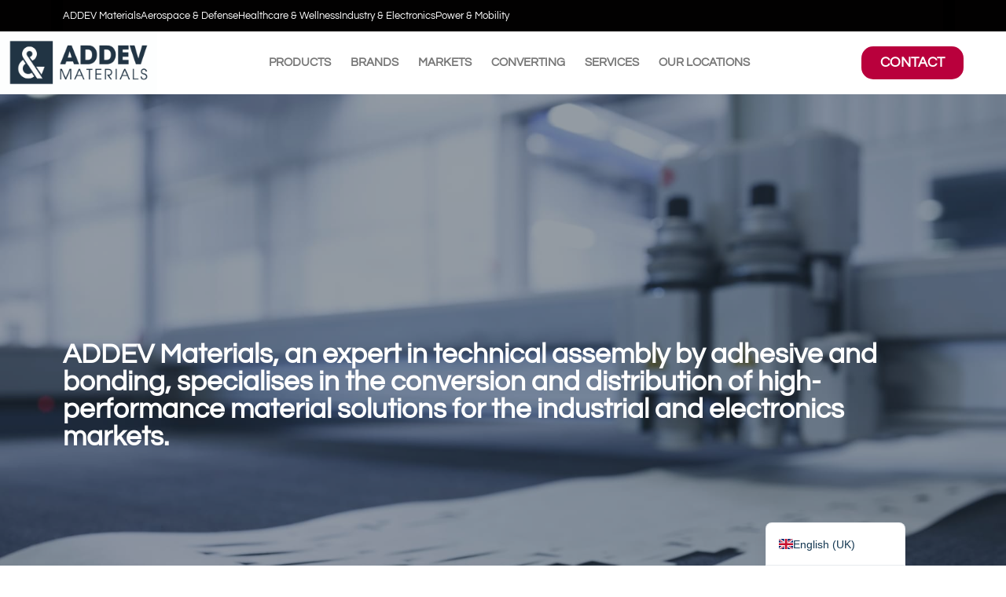

--- FILE ---
content_type: text/html; charset=UTF-8
request_url: https://addevmaterials.com/converting/en/
body_size: 85714
content:
<!DOCTYPE html>
<html lang="en">
<head><meta charset="UTF-8"><script>if(navigator.userAgent.match(/MSIE|Internet Explorer/i)||navigator.userAgent.match(/Trident\/7\..*?rv:11/i)){var href=document.location.href;if(!href.match(/[?&]nowprocket/)){if(href.indexOf("?")==-1){if(href.indexOf("#")==-1){document.location.href=href+"?nowprocket=1"}else{document.location.href=href.replace("#","?nowprocket=1#")}}else{if(href.indexOf("#")==-1){document.location.href=href+"&nowprocket=1"}else{document.location.href=href.replace("#","&nowprocket=1#")}}}}</script><script>(()=>{class RocketLazyLoadScripts{constructor(){this.v="2.0.4",this.userEvents=["keydown","keyup","mousedown","mouseup","mousemove","mouseover","mouseout","touchmove","touchstart","touchend","touchcancel","wheel","click","dblclick","input"],this.attributeEvents=["onblur","onclick","oncontextmenu","ondblclick","onfocus","onmousedown","onmouseenter","onmouseleave","onmousemove","onmouseout","onmouseover","onmouseup","onmousewheel","onscroll","onsubmit"]}async t(){this.i(),this.o(),/iP(ad|hone)/.test(navigator.userAgent)&&this.h(),this.u(),this.l(this),this.m(),this.k(this),this.p(this),this._(),await Promise.all([this.R(),this.L()]),this.lastBreath=Date.now(),this.S(this),this.P(),this.D(),this.O(),this.M(),await this.C(this.delayedScripts.normal),await this.C(this.delayedScripts.defer),await this.C(this.delayedScripts.async),await this.T(),await this.F(),await this.j(),await this.A(),window.dispatchEvent(new Event("rocket-allScriptsLoaded")),this.everythingLoaded=!0,this.lastTouchEnd&&await new Promise(t=>setTimeout(t,500-Date.now()+this.lastTouchEnd)),this.I(),this.H(),this.U(),this.W()}i(){this.CSPIssue=sessionStorage.getItem("rocketCSPIssue"),document.addEventListener("securitypolicyviolation",t=>{this.CSPIssue||"script-src-elem"!==t.violatedDirective||"data"!==t.blockedURI||(this.CSPIssue=!0,sessionStorage.setItem("rocketCSPIssue",!0))},{isRocket:!0})}o(){window.addEventListener("pageshow",t=>{this.persisted=t.persisted,this.realWindowLoadedFired=!0},{isRocket:!0}),window.addEventListener("pagehide",()=>{this.onFirstUserAction=null},{isRocket:!0})}h(){let t;function e(e){t=e}window.addEventListener("touchstart",e,{isRocket:!0}),window.addEventListener("touchend",function i(o){o.changedTouches[0]&&t.changedTouches[0]&&Math.abs(o.changedTouches[0].pageX-t.changedTouches[0].pageX)<10&&Math.abs(o.changedTouches[0].pageY-t.changedTouches[0].pageY)<10&&o.timeStamp-t.timeStamp<200&&(window.removeEventListener("touchstart",e,{isRocket:!0}),window.removeEventListener("touchend",i,{isRocket:!0}),"INPUT"===o.target.tagName&&"text"===o.target.type||(o.target.dispatchEvent(new TouchEvent("touchend",{target:o.target,bubbles:!0})),o.target.dispatchEvent(new MouseEvent("mouseover",{target:o.target,bubbles:!0})),o.target.dispatchEvent(new PointerEvent("click",{target:o.target,bubbles:!0,cancelable:!0,detail:1,clientX:o.changedTouches[0].clientX,clientY:o.changedTouches[0].clientY})),event.preventDefault()))},{isRocket:!0})}q(t){this.userActionTriggered||("mousemove"!==t.type||this.firstMousemoveIgnored?"keyup"===t.type||"mouseover"===t.type||"mouseout"===t.type||(this.userActionTriggered=!0,this.onFirstUserAction&&this.onFirstUserAction()):this.firstMousemoveIgnored=!0),"click"===t.type&&t.preventDefault(),t.stopPropagation(),t.stopImmediatePropagation(),"touchstart"===this.lastEvent&&"touchend"===t.type&&(this.lastTouchEnd=Date.now()),"click"===t.type&&(this.lastTouchEnd=0),this.lastEvent=t.type,t.composedPath&&t.composedPath()[0].getRootNode()instanceof ShadowRoot&&(t.rocketTarget=t.composedPath()[0]),this.savedUserEvents.push(t)}u(){this.savedUserEvents=[],this.userEventHandler=this.q.bind(this),this.userEvents.forEach(t=>window.addEventListener(t,this.userEventHandler,{passive:!1,isRocket:!0})),document.addEventListener("visibilitychange",this.userEventHandler,{isRocket:!0})}U(){this.userEvents.forEach(t=>window.removeEventListener(t,this.userEventHandler,{passive:!1,isRocket:!0})),document.removeEventListener("visibilitychange",this.userEventHandler,{isRocket:!0}),this.savedUserEvents.forEach(t=>{(t.rocketTarget||t.target).dispatchEvent(new window[t.constructor.name](t.type,t))})}m(){const t="return false",e=Array.from(this.attributeEvents,t=>"data-rocket-"+t),i="["+this.attributeEvents.join("],[")+"]",o="[data-rocket-"+this.attributeEvents.join("],[data-rocket-")+"]",s=(e,i,o)=>{o&&o!==t&&(e.setAttribute("data-rocket-"+i,o),e["rocket"+i]=new Function("event",o),e.setAttribute(i,t))};new MutationObserver(t=>{for(const n of t)"attributes"===n.type&&(n.attributeName.startsWith("data-rocket-")||this.everythingLoaded?n.attributeName.startsWith("data-rocket-")&&this.everythingLoaded&&this.N(n.target,n.attributeName.substring(12)):s(n.target,n.attributeName,n.target.getAttribute(n.attributeName))),"childList"===n.type&&n.addedNodes.forEach(t=>{if(t.nodeType===Node.ELEMENT_NODE)if(this.everythingLoaded)for(const i of[t,...t.querySelectorAll(o)])for(const t of i.getAttributeNames())e.includes(t)&&this.N(i,t.substring(12));else for(const e of[t,...t.querySelectorAll(i)])for(const t of e.getAttributeNames())this.attributeEvents.includes(t)&&s(e,t,e.getAttribute(t))})}).observe(document,{subtree:!0,childList:!0,attributeFilter:[...this.attributeEvents,...e]})}I(){this.attributeEvents.forEach(t=>{document.querySelectorAll("[data-rocket-"+t+"]").forEach(e=>{this.N(e,t)})})}N(t,e){const i=t.getAttribute("data-rocket-"+e);i&&(t.setAttribute(e,i),t.removeAttribute("data-rocket-"+e))}k(t){Object.defineProperty(HTMLElement.prototype,"onclick",{get(){return this.rocketonclick||null},set(e){this.rocketonclick=e,this.setAttribute(t.everythingLoaded?"onclick":"data-rocket-onclick","this.rocketonclick(event)")}})}S(t){function e(e,i){let o=e[i];e[i]=null,Object.defineProperty(e,i,{get:()=>o,set(s){t.everythingLoaded?o=s:e["rocket"+i]=o=s}})}e(document,"onreadystatechange"),e(window,"onload"),e(window,"onpageshow");try{Object.defineProperty(document,"readyState",{get:()=>t.rocketReadyState,set(e){t.rocketReadyState=e},configurable:!0}),document.readyState="loading"}catch(t){console.log("WPRocket DJE readyState conflict, bypassing")}}l(t){this.originalAddEventListener=EventTarget.prototype.addEventListener,this.originalRemoveEventListener=EventTarget.prototype.removeEventListener,this.savedEventListeners=[],EventTarget.prototype.addEventListener=function(e,i,o){o&&o.isRocket||!t.B(e,this)&&!t.userEvents.includes(e)||t.B(e,this)&&!t.userActionTriggered||e.startsWith("rocket-")||t.everythingLoaded?t.originalAddEventListener.call(this,e,i,o):(t.savedEventListeners.push({target:this,remove:!1,type:e,func:i,options:o}),"mouseenter"!==e&&"mouseleave"!==e||t.originalAddEventListener.call(this,e,t.savedUserEvents.push,o))},EventTarget.prototype.removeEventListener=function(e,i,o){o&&o.isRocket||!t.B(e,this)&&!t.userEvents.includes(e)||t.B(e,this)&&!t.userActionTriggered||e.startsWith("rocket-")||t.everythingLoaded?t.originalRemoveEventListener.call(this,e,i,o):t.savedEventListeners.push({target:this,remove:!0,type:e,func:i,options:o})}}J(t,e){this.savedEventListeners=this.savedEventListeners.filter(i=>{let o=i.type,s=i.target||window;return e!==o||t!==s||(this.B(o,s)&&(i.type="rocket-"+o),this.$(i),!1)})}H(){EventTarget.prototype.addEventListener=this.originalAddEventListener,EventTarget.prototype.removeEventListener=this.originalRemoveEventListener,this.savedEventListeners.forEach(t=>this.$(t))}$(t){t.remove?this.originalRemoveEventListener.call(t.target,t.type,t.func,t.options):this.originalAddEventListener.call(t.target,t.type,t.func,t.options)}p(t){let e;function i(e){return t.everythingLoaded?e:e.split(" ").map(t=>"load"===t||t.startsWith("load.")?"rocket-jquery-load":t).join(" ")}function o(o){function s(e){const s=o.fn[e];o.fn[e]=o.fn.init.prototype[e]=function(){return this[0]===window&&t.userActionTriggered&&("string"==typeof arguments[0]||arguments[0]instanceof String?arguments[0]=i(arguments[0]):"object"==typeof arguments[0]&&Object.keys(arguments[0]).forEach(t=>{const e=arguments[0][t];delete arguments[0][t],arguments[0][i(t)]=e})),s.apply(this,arguments),this}}if(o&&o.fn&&!t.allJQueries.includes(o)){const e={DOMContentLoaded:[],"rocket-DOMContentLoaded":[]};for(const t in e)document.addEventListener(t,()=>{e[t].forEach(t=>t())},{isRocket:!0});o.fn.ready=o.fn.init.prototype.ready=function(i){function s(){parseInt(o.fn.jquery)>2?setTimeout(()=>i.bind(document)(o)):i.bind(document)(o)}return"function"==typeof i&&(t.realDomReadyFired?!t.userActionTriggered||t.fauxDomReadyFired?s():e["rocket-DOMContentLoaded"].push(s):e.DOMContentLoaded.push(s)),o([])},s("on"),s("one"),s("off"),t.allJQueries.push(o)}e=o}t.allJQueries=[],o(window.jQuery),Object.defineProperty(window,"jQuery",{get:()=>e,set(t){o(t)}})}P(){const t=new Map;document.write=document.writeln=function(e){const i=document.currentScript,o=document.createRange(),s=i.parentElement;let n=t.get(i);void 0===n&&(n=i.nextSibling,t.set(i,n));const c=document.createDocumentFragment();o.setStart(c,0),c.appendChild(o.createContextualFragment(e)),s.insertBefore(c,n)}}async R(){return new Promise(t=>{this.userActionTriggered?t():this.onFirstUserAction=t})}async L(){return new Promise(t=>{document.addEventListener("DOMContentLoaded",()=>{this.realDomReadyFired=!0,t()},{isRocket:!0})})}async j(){return this.realWindowLoadedFired?Promise.resolve():new Promise(t=>{window.addEventListener("load",t,{isRocket:!0})})}M(){this.pendingScripts=[];this.scriptsMutationObserver=new MutationObserver(t=>{for(const e of t)e.addedNodes.forEach(t=>{"SCRIPT"!==t.tagName||t.noModule||t.isWPRocket||this.pendingScripts.push({script:t,promise:new Promise(e=>{const i=()=>{const i=this.pendingScripts.findIndex(e=>e.script===t);i>=0&&this.pendingScripts.splice(i,1),e()};t.addEventListener("load",i,{isRocket:!0}),t.addEventListener("error",i,{isRocket:!0}),setTimeout(i,1e3)})})})}),this.scriptsMutationObserver.observe(document,{childList:!0,subtree:!0})}async F(){await this.X(),this.pendingScripts.length?(await this.pendingScripts[0].promise,await this.F()):this.scriptsMutationObserver.disconnect()}D(){this.delayedScripts={normal:[],async:[],defer:[]},document.querySelectorAll("script[type$=rocketlazyloadscript]").forEach(t=>{t.hasAttribute("data-rocket-src")?t.hasAttribute("async")&&!1!==t.async?this.delayedScripts.async.push(t):t.hasAttribute("defer")&&!1!==t.defer||"module"===t.getAttribute("data-rocket-type")?this.delayedScripts.defer.push(t):this.delayedScripts.normal.push(t):this.delayedScripts.normal.push(t)})}async _(){await this.L();let t=[];document.querySelectorAll("script[type$=rocketlazyloadscript][data-rocket-src]").forEach(e=>{let i=e.getAttribute("data-rocket-src");if(i&&!i.startsWith("data:")){i.startsWith("//")&&(i=location.protocol+i);try{const o=new URL(i).origin;o!==location.origin&&t.push({src:o,crossOrigin:e.crossOrigin||"module"===e.getAttribute("data-rocket-type")})}catch(t){}}}),t=[...new Map(t.map(t=>[JSON.stringify(t),t])).values()],this.Y(t,"preconnect")}async G(t){if(await this.K(),!0!==t.noModule||!("noModule"in HTMLScriptElement.prototype))return new Promise(e=>{let i;function o(){(i||t).setAttribute("data-rocket-status","executed"),e()}try{if(navigator.userAgent.includes("Firefox/")||""===navigator.vendor||this.CSPIssue)i=document.createElement("script"),[...t.attributes].forEach(t=>{let e=t.nodeName;"type"!==e&&("data-rocket-type"===e&&(e="type"),"data-rocket-src"===e&&(e="src"),i.setAttribute(e,t.nodeValue))}),t.text&&(i.text=t.text),t.nonce&&(i.nonce=t.nonce),i.hasAttribute("src")?(i.addEventListener("load",o,{isRocket:!0}),i.addEventListener("error",()=>{i.setAttribute("data-rocket-status","failed-network"),e()},{isRocket:!0}),setTimeout(()=>{i.isConnected||e()},1)):(i.text=t.text,o()),i.isWPRocket=!0,t.parentNode.replaceChild(i,t);else{const i=t.getAttribute("data-rocket-type"),s=t.getAttribute("data-rocket-src");i?(t.type=i,t.removeAttribute("data-rocket-type")):t.removeAttribute("type"),t.addEventListener("load",o,{isRocket:!0}),t.addEventListener("error",i=>{this.CSPIssue&&i.target.src.startsWith("data:")?(console.log("WPRocket: CSP fallback activated"),t.removeAttribute("src"),this.G(t).then(e)):(t.setAttribute("data-rocket-status","failed-network"),e())},{isRocket:!0}),s?(t.fetchPriority="high",t.removeAttribute("data-rocket-src"),t.src=s):t.src="data:text/javascript;base64,"+window.btoa(unescape(encodeURIComponent(t.text)))}}catch(i){t.setAttribute("data-rocket-status","failed-transform"),e()}});t.setAttribute("data-rocket-status","skipped")}async C(t){const e=t.shift();return e?(e.isConnected&&await this.G(e),this.C(t)):Promise.resolve()}O(){this.Y([...this.delayedScripts.normal,...this.delayedScripts.defer,...this.delayedScripts.async],"preload")}Y(t,e){this.trash=this.trash||[];let i=!0;var o=document.createDocumentFragment();t.forEach(t=>{const s=t.getAttribute&&t.getAttribute("data-rocket-src")||t.src;if(s&&!s.startsWith("data:")){const n=document.createElement("link");n.href=s,n.rel=e,"preconnect"!==e&&(n.as="script",n.fetchPriority=i?"high":"low"),t.getAttribute&&"module"===t.getAttribute("data-rocket-type")&&(n.crossOrigin=!0),t.crossOrigin&&(n.crossOrigin=t.crossOrigin),t.integrity&&(n.integrity=t.integrity),t.nonce&&(n.nonce=t.nonce),o.appendChild(n),this.trash.push(n),i=!1}}),document.head.appendChild(o)}W(){this.trash.forEach(t=>t.remove())}async T(){try{document.readyState="interactive"}catch(t){}this.fauxDomReadyFired=!0;try{await this.K(),this.J(document,"readystatechange"),document.dispatchEvent(new Event("rocket-readystatechange")),await this.K(),document.rocketonreadystatechange&&document.rocketonreadystatechange(),await this.K(),this.J(document,"DOMContentLoaded"),document.dispatchEvent(new Event("rocket-DOMContentLoaded")),await this.K(),this.J(window,"DOMContentLoaded"),window.dispatchEvent(new Event("rocket-DOMContentLoaded"))}catch(t){console.error(t)}}async A(){try{document.readyState="complete"}catch(t){}try{await this.K(),this.J(document,"readystatechange"),document.dispatchEvent(new Event("rocket-readystatechange")),await this.K(),document.rocketonreadystatechange&&document.rocketonreadystatechange(),await this.K(),this.J(window,"load"),window.dispatchEvent(new Event("rocket-load")),await this.K(),window.rocketonload&&window.rocketonload(),await this.K(),this.allJQueries.forEach(t=>t(window).trigger("rocket-jquery-load")),await this.K(),this.J(window,"pageshow");const t=new Event("rocket-pageshow");t.persisted=this.persisted,window.dispatchEvent(t),await this.K(),window.rocketonpageshow&&window.rocketonpageshow({persisted:this.persisted})}catch(t){console.error(t)}}async K(){Date.now()-this.lastBreath>45&&(await this.X(),this.lastBreath=Date.now())}async X(){return document.hidden?new Promise(t=>setTimeout(t)):new Promise(t=>requestAnimationFrame(t))}B(t,e){return e===document&&"readystatechange"===t||(e===document&&"DOMContentLoaded"===t||(e===window&&"DOMContentLoaded"===t||(e===window&&"load"===t||e===window&&"pageshow"===t)))}static run(){(new RocketLazyLoadScripts).t()}}RocketLazyLoadScripts.run()})();</script>
	
	<meta name="viewport" content="width=device-width, initial-scale=1.0, viewport-fit=cover" />		<meta name='robots' content='index, follow, max-image-preview:large, max-snippet:-1, max-video-preview:-1' />

	<!-- This site is optimized with the Yoast SEO plugin v26.6 - https://yoast.com/wordpress/plugins/seo/ -->
	<title>ADDEV Materials Converting</title>
<link crossorigin data-rocket-preload as="font" href="https://addevmaterials.com/converting/wp-content/uploads/sites/2/2025/10/Questrial-Regular.ttf" rel="preload">
<style id="wpr-usedcss">img:is([sizes=auto i],[sizes^="auto," i]){contain-intrinsic-size:3000px 1500px}.hfe-scroll-to-top-wrap.hfe-scroll-to-top-hide{display:none}.hfe-scroll-to-top-button{position:fixed;right:15px;bottom:15px;z-index:9999;display:-webkit-box;display:-webkit-flex;display:-ms-flexbox;display:flex;-webkit-box-align:center;-webkit-align-items:center;align-items:center;-ms-flex-align:center;-webkit-box-pack:center;-ms-flex-pack:center;-webkit-justify-content:center;justify-content:center;width:50px;height:50px;border-radius:50px;background-color:#000;color:#fff;text-align:center;opacity:1;cursor:pointer;-webkit-transition:.3s;transition:all .3s}.hfe-scroll-to-top-button i{color:#fff;font-size:16px}.hfe-reading-progress-bar{height:4px}img.emoji{display:inline!important;border:none!important;box-shadow:none!important;height:1em!important;width:1em!important;margin:0 .07em!important;vertical-align:-.1em!important;background:0 0!important;padding:0!important}.awsm-selectric-wrapper{position:relative;cursor:pointer;min-width:160px}.awsm-selectric{border:1px solid #ccc;-webkit-box-shadow:0 1px 4px 0 rgba(0,0,0,.05);box-shadow:0 1px 4px 0 rgba(0,0,0,.05);background:#fff;position:relative;overflow:hidden;width:100%}.awsm-selectric .label{display:block;white-space:nowrap;overflow:hidden;text-overflow:ellipsis;margin:0 48px 0 10px;padding:0;font-size:12px;line-height:46px;color:#444;height:46px;text-align:left;-webkit-user-select:none;-moz-user-select:none;-ms-user-select:none;user-select:none}.awsm-selectric .awsm-selectric-arrow-drop{display:block;position:absolute;right:0;top:0;width:38px;height:100%;text-indent:-99999px;text-align:center}.awsm-selectric .awsm-selectric-arrow-drop:after{content:" ";position:absolute;top:0;right:0;bottom:0;left:0;margin:auto;width:0;height:0;border:4px solid transparent;border-top-color:#444;border-bottom:none}html[dir=rtl] .awsm-jobs-pagination{float:right}html[dir=rtl] .awsm-job-form-group input[type=checkbox],html[dir=rtl] .awsm-job-form-group input[type=radio]{margin-right:0;margin-left:5px}html[dir=rtl] ul.awsm-error-message li{margin-left:0;margin-right:1.2em}html[dir=rtl] .awsm-selectric .label{margin:0 10px 0 48px;text-align:right}html[dir=rtl] .awsm-selectric .awsm-selectric-arrow-drop{left:0;right:auto}.awsm-job-hide{display:none!important}.awsm-job-wrap::after{clear:both;content:'';display:table}.awsm-filter-wrap,.awsm-filter-wrap *{-webkit-box-sizing:border-box;box-sizing:border-box}.awsm-job-wrap,.awsm-job-wrap *{-webkit-box-sizing:border-box;box-sizing:border-box}.awsm-filter-wrap{margin:0 -10px 20px}.awsm-filter-wrap form{display:-webkit-box;display:-webkit-flex;display:-ms-flexbox;display:flex;-webkit-flex-wrap:wrap;-ms-flex-wrap:wrap;flex-wrap:wrap}.awsm-filter-wrap .awsm-filter-items{display:none}.awsm-filter-wrap.awsm-full-width-search-filter-wrap .awsm-filter-items,.awsm-filter-wrap.awsm-no-search-filter-wrap .awsm-filter-items{width:100%}.awsm-filter-toggle{display:-webkit-box;display:-webkit-flex;display:-ms-flexbox;display:flex;-webkit-flex-flow:wrap;-ms-flex-flow:wrap;flex-flow:wrap;width:46px;padding:12px;border:1px solid #ccc;margin:0 10px 10px;border-radius:4px;outline:0!important;color:#111}.awsm-filter-toggle.awsm-on{background:#ccc}.awsm-filter-toggle svg{width:20px;height:20px}.awsm-filter-wrap.awsm-no-search-filter-wrap .awsm-filter-toggle{width:100%;-webkit-box-align:center;-webkit-align-items:center;-ms-flex-align:center;align-items:center;-webkit-box-pack:justify;-webkit-justify-content:space-between;-ms-flex-pack:justify;justify-content:space-between;text-decoration:none}.awsm-filter-wrap.awsm-no-search-filter-wrap .awsm-filter-toggle svg{width:22px;height:22px}@media (min-width:768px){.awsm-filter-wrap .awsm-filter-items{display:-webkit-box!important;display:-webkit-flex!important;display:-ms-flexbox!important;display:flex!important;-webkit-flex-wrap:wrap;-ms-flex-wrap:wrap;flex-wrap:wrap;width:calc(100% - 250px)}.awsm-filter-toggle{display:none}}.awsm-filter-wrap .awsm-filter-item{padding:0 10px 10px}@media (max-width:768px){.awsm-filter-wrap .awsm-filter-items{width:100%}.awsm-filter-wrap .awsm-filter-item .awsm-selectric-wrapper{min-width:100%}}.awsm-filter-wrap .awsm-filter-item .awsm-job-form-control{min-height:48px;padding-right:58px}.awsm-jobs-pagination{float:left;width:100%}.awsm-job-single-wrap,.awsm-job-single-wrap *,.awsm-job-single-wrap ::after,.awsm-job-single-wrap ::before{-webkit-box-sizing:border-box;box-sizing:border-box}.awsm-job-single-wrap{margin-bottom:1.3em}.awsm-job-single-wrap::after{content:"";display:table;clear:both}.awsm-job-form-inner{background:#fff;border:1px solid #ccc;padding:35px}.awsm-job-form-inner h2{margin:0 0 30px}.awsm-job-form-group{margin-bottom:20px}.awsm-job-form-group input[type=checkbox],.awsm-job-form-group input[type=radio]{margin-right:5px}.awsm-job-form-group label{display:block;margin-bottom:10px}.awsm-job-form-control{display:block;width:100%}.awsm-job-form-error{color:#db4c4c;font-weight:500}.awsm-job-form-control.awsm-job-form-error,.awsm-job-form-control.awsm-job-form-error:focus{border:1px solid #db4c4c}.awsm-error-message,.awsm-success-message{padding:12px 25px}.awsm-error-message p:empty,.awsm-success-message p:empty{display:none}.awsm-error-message p,.awsm-success-message p{margin:0!important;padding:0!important}.awsm-success-message{border:1px solid #1ea508}.awsm-error-message{border:1px solid #db4c4c}ul.awsm-error-message li{margin-left:1.2em;line-height:1.8em}.awsm-jobs-loading{position:relative}.awsm-job-listings::after{content:"";position:absolute;left:0;top:0;width:100%;height:100%;background:var(--wpr-bg-83f5a437-b548-4ffa-b49a-9cc41d97c5fe) center no-repeat rgba(255,255,255,.5);opacity:0;visibility:hidden;-webkit-transition:.3s;transition:all .3s ease}.awsm-job-listings.awsm-jobs-loading::after{opacity:1;visibility:visible}.awsm-selectric{border-radius:5px}#trp_ald_modal_container{background-color:rgba(0,0,0,.2);top:50%;left:50%;transform:translate(-50%,-50%);width:100%;height:100%;position:fixed;z-index:2000000000000;pointer-events:none}#trp_ald_modal_popup{box-shadow:0 0 10px #6c7781;top:40px!important;position:relative}#trp_ald_modal_popup{background-color:#f0f0ee;width:570px;max-width:75%;border:1px solid #4c6066;padding:25px 40px;margin:auto;pointer-events:auto}#trp_ald_popup_text{text-align:left;font-size:17px}.trp_ald_select_and_button{display:flex;justify-content:space-between;margin-top:14px;font-size:17px}.trp_ald_button{margin-left:12px;width:287px}#trp_ald_popup_change_language{text-transform:none;width:100%;background:#2271b1;border-color:#2271b1;color:#fff;text-decoration:none;text-shadow:none;justify-content:center;align-items:center;display:inline-grid;font-weight:400;font-size:17px;height:50px;min-height:30px;margin:0;padding:0;cursor:pointer;border-width:1px;border-style:solid;-webkit-appearance:none;border-radius:3px;white-space:nowrap;box-sizing:border-box}#trp_ald_popup_change_language:hover{background:#135e96;border-color:#135e96;color:#fff}#trp_ald_x_button_and_textarea{text-decoration:none;display:flex;vertical-align:middle;align-items:center;cursor:pointer!important;color:#0085ba!important;font-size:14px;margin-top:15px;width:50%;height:100%;pointer-events:visibleFill}#trp_ald_x_button_textarea{text-decoration:underline;margin-bottom:3px;height:auto;width:auto;color:#0085ba!important;cursor:pointer!important;text-align:left}#trp_ald_x_button_textarea:hover{background-color:transparent;pointer-events:auto;cursor:pointer!important;z-index:20000000000000}#trp_ald_modal_popup #trp_ald_x_button{display:inline-table;width:0;background:0 0;padding:0;border:none;text-decoration:none;color:transparent;-webkit-backface-visibility:hidden;outline:0;z-index:1}#trp_ald_modal_popup #trp_ald_x_button::before{content:"\f153";font:16px/20px dashicons;text-align:center;color:#0085ba!important;background:0 0!important;-webkit-font-smoothing:antialiased}#trp_ald_modal_popup #trp_ald_x_button::before:hover{background:0 0}.trp_ald_ls_container{height:50px;width:100%;color:#4c6066;font-size:19px}.trp_ald_ls_container .trp-language-switcher-container{width:100%;margin:0;user-select:none}.trp_ald_ls_container .trp-language-switcher-container>div{background-image:linear-gradient(60deg ,transparent 50%,#c9c0bb 50%),linear-gradient(120deg ,#c9c0bb 50%,transparent 50%);background-position:calc(100% - 18px) calc(1em),calc(100% - 12px) calc(1em);background-size:6px 12px,6px 12px;background-repeat:no-repeat}.trp_ald_ls_container .trp-language-switcher-container .trp-ls-shortcode-language.trp-ls-clicked{background-image:none}.trp_ald_ls_container .trp-ls-shortcode-current-language{width:100%;height:50px;justify-content:left;padding-bottom:12px;border:2px solid #c9c0bb;padding-top:8px;padding-right:33px;vertical-align:middle;color:#4c6066;font-size:18px;overflow:hidden}.trp_ald_ls_container .trp-ls-shortcode-language{width:100%;height:50px;justify-content:left;border:2px solid #c9c0bb;z-index:1000000000000000}.trp_ald_ls_container .trp-ls-shortcode-current-language:hover{cursor:pointer}.trp_ald_ls_container .trp-ls-shortcode-language>div:hover{cursor:pointer;background:#135e96;color:#fff}.trp_ald_ls_container .trp-ald-popup-select{padding-top:5px;padding-bottom:5px;padding-right:33px;font-size:18px;margin-right:-15px}.trp_ald_ls_container .trp-ls-shortcode-current-language{padding-bottom:12px;padding-top:6px;vertical-align:middle;color:#4c6066;font-size:18px}.trp_ald_ls_container .trp-ls-shortcode-language{padding-bottom:3px;padding-top:3px;vertical-align:middle;color:#4c6066;font-size:18px}.trp_ald_ls_container .trp-ls-shortcode-current-language img.trp-flag-image{display:inline-block;padding-top:9px;margin-left:8px;margin-right:8px;pointer-events:none}.trp_ald_ls_container .trp-ls-shortcode-language img.trp-flag-image{display:inline-block;padding-top:9px;margin-left:8px;margin-right:8px;pointer-events:none}.trp_ald_ls_container #trp_ald_popup_current_language{padding-top:8px;padding-right:33px;vertical-align:middle;color:#4c6066;font-size:18px;overflow:hidden}#trp_ald_popup_select_container .trp-ls-shortcode-language{display:none}.trp_ald_ls_container .trp-language-switcher .trp-ls-shortcode-current-language.trp-ls-clicked{visibility:hidden}.trp_ald_ls_container .trp-language-switcher:hover div.trp-ls-shortcode-current-language{visibility:visible}.trp_ald_ls_container .trp-language-switcher:hover div.trp-ls-shortcode-language{visibility:hidden;height:1px}.trp_ald_ls_container .trp-language-switcher .trp-ls-shortcode-language.trp-ls-clicked,.trp_ald_ls_container .trp-language-switcher:hover .trp-ls-shortcode-language.trp-ls-clicked{visibility:visible;height:auto;position:absolute;left:0;top:0;display:inline-block!important}#trp_no_text_popup_wrap{width:100%;background-color:#f0f0ee;z-index:999999999999999999999999999999999;box-shadow:0 0 10px #6c7781}#trp_no_text_popup{align-items:center;padding:25px 30px;border:1px solid grey;justify-content:space-between;display:flex;vertical-align:middle}#trp_ald_not_text_popup_ls_and_button{display:flex;justify-content:center;width:100%;vertical-align:middle;align-items:center}#trp_ald_no_text_popup_div{text-align:left;font-size:17px;margin-right:10px;max-width:375px}#trp_ald_not_text_popup_ls_and_button .trp_ald_ls_container{max-width:240px;color:#4c6066;font-size:19px}#trp_ald_not_text_popup_ls_and_button .trp_ald_ls_container #trp_ald_popup_current_language{padding-top:8px;padding-right:33px;vertical-align:middle;color:#4c6066;font-size:18px;overflow:hidden}#trp_ald_not_text_popup_ls_and_button .trp_ald_ls_container .trp-ls-shortcode-language{padding-bottom:3px;padding-top:3px;vertical-align:middle}.trp_ald_change_language_div{min-width:173px;height:auto}#trp_ald_no_text_popup_change_language{text-transform:none;padding:4px 10px;height:50px;text-align:center;background:#2271b1;border-color:#2271b1;color:#fff;text-decoration:none;text-shadow:none;display:inline-block;font-weight:400;font-size:17px;line-height:2.15384615;min-height:30px;margin-left:10px;width:100%;cursor:pointer;border-width:1px;border-style:solid;-webkit-appearance:none;border-radius:3px;white-space:nowrap;box-sizing:border-box}#trp_ald_no_text_popup_change_language:hover{background:#135e96;border-color:#135e96;color:#fff}#trp_ald_no_text_popup_x{width:65px;padding-left:5px}#trp_no_text_popup #trp_close{width:0;background:0 0;padding:0;border:none;text-decoration:none;color:transparent;-webkit-backface-visibility:hidden;outline:0}#trp_no_text_popup #trp_close::before{content:"\f153";font:35px/40px dashicons;text-align:center;cursor:pointer;color:#0085ba!important;background:0 0!important;-webkit-font-smoothing:antialiased}#trp_ald_no_text_popup_x_button_and_textarea{display:none;cursor:pointer;vertical-align:middle}#trp_ald_no_text_popup_x_button_textarea{text-decoration:underline;margin-bottom:3px;color:#0085ba;font-size:15px;margin-top:15px}#trp_ald_no_text_popup_x_button{width:0;background:0 0;padding:0;border:none;text-decoration:none;color:transparent;-webkit-backface-visibility:hidden;outline:0}#trp_ald_no_text_popup_x_button::before{content:"\f153";font:16px/20px dashicons;text-align:center;color:#0085ba!important;background:0 0!important;-webkit-font-smoothing:antialiased}@media screen and (max-width:937px){#trp_ald_not_text_popup_ls_and_button{width:80%}}@media screen and (max-width:780px){#trp_ald_modal_popup{width:80%}.trp_ald_select_and_button{display:block;margin-top:32px}.trp_ald_ls_container #trp_ald_popup_current_language{overflow:hidden}.trp_ald_button{width:100%;margin-left:0;margin-top:14px}#trp_ald_x_button_and_textarea{width:100%}#trp_no_text_popup{justify-content:center}#trp_ald_not_text_popup_ls_and_button{display:block;max-width:240px}#trp_ald_no_text_popup_x{display:none}#trp_ald_no_text_popup_x_button_and_textarea{display:block}#trp_ald_not_text_popup_ls_and_button .trp_ald_ls_container{max-width:100%;margin-top:32px}#trp_ald_no_text_popup_select_container{display:none}.trp_ald_change_language_div{width:100%;margin-top:14px;min-width:30px}#trp_ald_no_text_popup_change_language{margin-left:0;height:unset;white-space:pre-wrap}#trp_ald_no_text_popup_x_button_and_textarea{margin-top:15px}}:root{--direction-multiplier:1}body.rtl,html[dir=rtl]{--direction-multiplier:-1}.elementor-screen-only,.screen-reader-text{height:1px;margin:-1px;overflow:hidden;padding:0;position:absolute;top:-10000em;width:1px;clip:rect(0,0,0,0);border:0}.elementor *,.elementor :after,.elementor :before{box-sizing:border-box}.elementor a{box-shadow:none;text-decoration:none}.elementor hr{background-color:transparent;margin:0}.elementor img{border:none;border-radius:0;box-shadow:none;height:auto;max-width:100%}.elementor .elementor-widget:not(.elementor-widget-text-editor):not(.elementor-widget-theme-post-content) figure{margin:0}.elementor embed,.elementor iframe,.elementor object,.elementor video{border:none;line-height:1;margin:0;max-width:100%;width:100%}.elementor-widget-wrap .elementor-element.elementor-widget__width-initial{max-width:100%}.elementor-element{--flex-direction:initial;--flex-wrap:initial;--justify-content:initial;--align-items:initial;--align-content:initial;--gap:initial;--flex-basis:initial;--flex-grow:initial;--flex-shrink:initial;--order:initial;--align-self:initial;align-self:var(--align-self);flex-basis:var(--flex-basis);flex-grow:var(--flex-grow);flex-shrink:var(--flex-shrink);order:var(--order)}.elementor-element:where(.e-con-full,.elementor-widget){align-content:var(--align-content);align-items:var(--align-items);flex-direction:var(--flex-direction);flex-wrap:var(--flex-wrap);gap:var(--row-gap) var(--column-gap);justify-content:var(--justify-content)}.elementor-invisible{visibility:hidden}.elementor-align-center{text-align:center}.elementor-align-center .elementor-button{width:auto}@media (max-width:767px){.elementor-widget-wrap .elementor-element.elementor-widget-mobile__width-initial{max-width:100%}.elementor-mobile-align-center{text-align:center}.elementor-mobile-align-left{text-align:left}.elementor-mobile-align-center .elementor-button,.elementor-mobile-align-left .elementor-button{width:auto}.elementor-column{width:100%}}:root{--page-title-display:block}.elementor-section{position:relative}.elementor-section .elementor-container{display:flex;margin-left:auto;margin-right:auto;position:relative}@media (max-width:1024px){.elementor-widget-wrap .elementor-element.elementor-widget-tablet__width-initial{max-width:100%}.elementor-section .elementor-container{flex-wrap:wrap}}.elementor-section.elementor-section-boxed>.elementor-container{max-width:1140px}.elementor-widget-wrap{align-content:flex-start;flex-wrap:wrap;position:relative;width:100%}.elementor:not(.elementor-bc-flex-widget) .elementor-widget-wrap{display:flex}.elementor-widget-wrap>.elementor-element{width:100%}.elementor-widget-wrap.e-swiper-container{width:calc(100% - (var(--e-column-margin-left,0px) + var(--e-column-margin-right,0px)))}.elementor-widget{position:relative}.elementor-widget:not(:last-child){margin-bottom:var(--kit-widget-spacing,20px)}.elementor-widget:not(:last-child).elementor-widget__width-initial{margin-bottom:0}.elementor-column{display:flex;min-height:1px;position:relative}.elementor-column-gap-default>.elementor-column>.elementor-element-populated{padding:10px}@media (min-width:768px){.elementor-column.elementor-col-12{width:12.5%}.elementor-column.elementor-col-25{width:25%}.elementor-column.elementor-col-40{width:40%}.elementor-column.elementor-col-50{width:50%}.elementor-column.elementor-col-60{width:60%}.elementor-column.elementor-col-100{width:100%}}@media (min-width:768px) and (max-width:1024px){.elementor-column.elementor-md-50{width:50%}.elementor-column.elementor-md-60{width:60%}.elementor-column.elementor-md-100{width:100%}}.elementor-grid{display:grid;grid-column-gap:var(--grid-column-gap);grid-row-gap:var(--grid-row-gap)}.elementor-grid .elementor-grid-item{min-width:0}.elementor-grid-0 .elementor-grid{display:inline-block;margin-bottom:calc(-1 * var(--grid-row-gap));width:100%;word-spacing:var(--grid-column-gap)}.elementor-grid-0 .elementor-grid .elementor-grid-item{display:inline-block;margin-bottom:var(--grid-row-gap);word-break:break-word}@media (min-width:1367px){#elementor-device-mode:after{content:"desktop"}}@media (min-width:2400px){#elementor-device-mode:after{content:"widescreen"}}@media (max-width:1366px){#elementor-device-mode:after{content:"laptop"}}@media (max-width:1200px){#elementor-device-mode:after{content:"tablet_extra"}}@media (max-width:1024px){#elementor-device-mode:after{content:"tablet"}}@media (max-width:880px){#elementor-device-mode:after{content:"mobile_extra"}}@media (prefers-reduced-motion:no-preference){html{scroll-behavior:smooth}}.e-con{--border-radius:0;--border-top-width:0px;--border-right-width:0px;--border-bottom-width:0px;--border-left-width:0px;--border-style:initial;--border-color:initial;--container-widget-width:100%;--container-widget-height:initial;--container-widget-flex-grow:0;--container-widget-align-self:initial;--content-width:min(100%,var(--container-max-width,1140px));--width:100%;--min-height:initial;--height:auto;--text-align:initial;--margin-top:0px;--margin-right:0px;--margin-bottom:0px;--margin-left:0px;--padding-top:var(--container-default-padding-top,10px);--padding-right:var(--container-default-padding-right,10px);--padding-bottom:var(--container-default-padding-bottom,10px);--padding-left:var(--container-default-padding-left,10px);--position:relative;--z-index:revert;--overflow:visible;--gap:var(--widgets-spacing,20px);--row-gap:var(--widgets-spacing-row,20px);--column-gap:var(--widgets-spacing-column,20px);--overlay-mix-blend-mode:initial;--overlay-opacity:1;--overlay-transition:0.3s;--e-con-grid-template-columns:repeat(3,1fr);--e-con-grid-template-rows:repeat(2,1fr);border-radius:var(--border-radius);height:var(--height);min-height:var(--min-height);min-width:0;overflow:var(--overflow);position:var(--position);width:var(--width);z-index:var(--z-index);--flex-wrap-mobile:wrap;margin-block-end:var(--margin-block-end);margin-block-start:var(--margin-block-start);margin-inline-end:var(--margin-inline-end);margin-inline-start:var(--margin-inline-start);padding-inline-end:var(--padding-inline-end);padding-inline-start:var(--padding-inline-start)}.e-con:where(:not(.e-div-block-base)){transition:background var(--background-transition,.3s),border var(--border-transition,.3s),box-shadow var(--border-transition,.3s),transform var(--e-con-transform-transition-duration,.4s)}.e-con{--margin-block-start:var(--margin-top);--margin-block-end:var(--margin-bottom);--margin-inline-start:var(--margin-left);--margin-inline-end:var(--margin-right);--padding-inline-start:var(--padding-left);--padding-inline-end:var(--padding-right);--padding-block-start:var(--padding-top);--padding-block-end:var(--padding-bottom);--border-block-start-width:var(--border-top-width);--border-block-end-width:var(--border-bottom-width);--border-inline-start-width:var(--border-left-width);--border-inline-end-width:var(--border-right-width)}body.rtl .e-con{--padding-inline-start:var(--padding-right);--padding-inline-end:var(--padding-left);--margin-inline-start:var(--margin-right);--margin-inline-end:var(--margin-left);--border-inline-start-width:var(--border-right-width);--border-inline-end-width:var(--border-left-width)}.e-con.e-flex{--flex-direction:column;--flex-basis:auto;--flex-grow:0;--flex-shrink:1;flex:var(--flex-grow) var(--flex-shrink) var(--flex-basis)}.e-con-full,.e-con>.e-con-inner{padding-block-end:var(--padding-block-end);padding-block-start:var(--padding-block-start);text-align:var(--text-align)}.e-con-full.e-flex,.e-con.e-flex>.e-con-inner{flex-direction:var(--flex-direction)}.e-con,.e-con>.e-con-inner{display:var(--display)}.e-con.e-grid{--grid-justify-content:start;--grid-align-content:start;--grid-auto-flow:row}.e-con.e-grid,.e-con.e-grid>.e-con-inner{align-content:var(--grid-align-content);align-items:var(--align-items);grid-auto-flow:var(--grid-auto-flow);grid-template-columns:var(--e-con-grid-template-columns);grid-template-rows:var(--e-con-grid-template-rows);justify-content:var(--grid-justify-content);justify-items:var(--justify-items)}.e-con-boxed.e-flex{align-content:normal;align-items:normal;flex-direction:column;flex-wrap:nowrap;justify-content:normal}.e-con-boxed.e-grid{grid-template-columns:1fr;grid-template-rows:1fr;justify-items:legacy}.e-con-boxed{gap:initial;text-align:initial}.e-con.e-flex>.e-con-inner{align-content:var(--align-content);align-items:var(--align-items);align-self:auto;flex-basis:auto;flex-grow:1;flex-shrink:1;flex-wrap:var(--flex-wrap);justify-content:var(--justify-content)}.e-con.e-grid>.e-con-inner{align-items:var(--align-items);justify-items:var(--justify-items)}.e-con>.e-con-inner{gap:var(--row-gap) var(--column-gap);height:100%;margin:0 auto;max-width:var(--content-width);padding-inline-end:0;padding-inline-start:0;width:100%}:is(.elementor-section-wrap,[data-elementor-id])>.e-con{--margin-left:auto;--margin-right:auto;max-width:min(100%,var(--width))}.e-con .elementor-widget.elementor-widget{margin-block-end:0}.e-con:before,.e-con>.elementor-motion-effects-container>.elementor-motion-effects-layer:before{border-block-end-width:var(--border-block-end-width);border-block-start-width:var(--border-block-start-width);border-color:var(--border-color);border-inline-end-width:var(--border-inline-end-width);border-inline-start-width:var(--border-inline-start-width);border-radius:var(--border-radius);border-style:var(--border-style);content:var(--background-overlay);display:block;height:max(100% + var(--border-top-width) + var(--border-bottom-width),100%);left:calc(0px - var(--border-left-width));mix-blend-mode:var(--overlay-mix-blend-mode);opacity:var(--overlay-opacity);position:absolute;top:calc(0px - var(--border-top-width));transition:var(--overlay-transition,.3s);width:max(100% + var(--border-left-width) + var(--border-right-width),100%)}.e-con:before{transition:background var(--overlay-transition,.3s),border-radius var(--border-transition,.3s),opacity var(--overlay-transition,.3s)}.e-con .elementor-widget{min-width:0}.e-con .elementor-widget.e-widget-swiper{width:100%}.e-con>.e-con-inner>.elementor-widget>.elementor-widget-container,.e-con>.elementor-widget>.elementor-widget-container{height:100%}.e-con.e-con>.e-con-inner>.elementor-widget,.elementor.elementor .e-con>.elementor-widget{max-width:100%}.e-con .elementor-widget:not(:last-child){--kit-widget-spacing:0px}@media (max-width:767px){#elementor-device-mode:after{content:"mobile"}.e-con.e-flex{--width:100%;--flex-wrap:var(--flex-wrap-mobile)}}.elementor-form-fields-wrapper{display:flex;flex-wrap:wrap}.elementor-form-fields-wrapper.elementor-labels-above .elementor-field-group .elementor-field-subgroup,.elementor-form-fields-wrapper.elementor-labels-above .elementor-field-group>.elementor-select-wrapper,.elementor-form-fields-wrapper.elementor-labels-above .elementor-field-group>input,.elementor-form-fields-wrapper.elementor-labels-above .elementor-field-group>textarea{flex-basis:100%;max-width:100%}.elementor-field-group{align-items:center;flex-wrap:wrap}.elementor-field-group.elementor-field-type-submit{align-items:flex-end}.elementor-field-group .elementor-field-textual{background-color:transparent;border:1px solid #69727d;color:#1f2124;flex-grow:1;max-width:100%;vertical-align:middle;width:100%}.elementor-field-group .elementor-field-textual:focus{box-shadow:inset 0 0 0 1px rgba(0,0,0,.1);outline:0}.elementor-field-group .elementor-field-textual::-moz-placeholder{color:inherit;font-family:inherit;opacity:.6}.elementor-field-group .elementor-field-textual::placeholder{color:inherit;font-family:inherit;opacity:.6}.elementor-field-group .elementor-select-wrapper{display:flex;position:relative;width:100%}.elementor-field-group .elementor-select-wrapper select{-webkit-appearance:none;-moz-appearance:none;appearance:none;color:inherit;flex-basis:100%;font-family:inherit;font-size:inherit;font-style:inherit;font-weight:inherit;letter-spacing:inherit;line-height:inherit;padding-inline-end:20px;text-transform:inherit}.elementor-field-group .elementor-select-wrapper:before{content:"\e92a";font-family:eicons;font-size:15px;inset-block-start:50%;inset-inline-end:10px;pointer-events:none;position:absolute;text-shadow:0 0 3px rgba(0,0,0,.3);transform:translateY(-50%)}.elementor-field-subgroup{display:flex;flex-wrap:wrap}.elementor-field-subgroup .elementor-field-option label{display:inline-block}.elementor-field-subgroup:not(.elementor-subgroup-inline) .elementor-field-option{flex-basis:100%}.elementor-field-type-acceptance .elementor-field-subgroup .elementor-field-option input,.elementor-field-type-acceptance .elementor-field-subgroup .elementor-field-option label{display:inline}.elementor-field-label{cursor:pointer}.elementor-mark-required .elementor-field-label:after{color:red;content:"*";padding-inline-start:.2em}.elementor-field-textual{border-radius:3px;font-size:15px;line-height:1.4;min-height:40px;padding:5px 14px}.elementor-field-textual.elementor-size-md{border-radius:4px;font-size:16px;min-height:47px;padding:6px 16px}.elementor-button-align-end .e-form__buttons,.elementor-button-align-end .elementor-field-type-submit{justify-content:flex-end}.elementor-button-align-end .elementor-field-type-submit:not(.e-form__buttons__wrapper) .elementor-button{flex-basis:auto}@media screen and (max-width:767px){.elementor-mobile-button-align-stretch .elementor-field-type-submit:not(.e-form__buttons__wrapper) .elementor-button{flex-basis:100%}}.elementor-form .elementor-button{border:none;padding-block-end:0;padding-block-start:0}.elementor-form .elementor-button-content-wrapper,.elementor-form .elementor-button>span{display:flex;flex-direction:row;gap:5px;justify-content:center}.elementor-form .elementor-button.elementor-size-sm{min-height:40px}.elementor-form .elementor-button.elementor-size-md{min-height:47px}.elementor-element:where(:not(.e-con)):where(:not(.e-div-block-base)) .elementor-widget-container,.elementor-element:where(:not(.e-con)):where(:not(.e-div-block-base)):not(:has(.elementor-widget-container)){transition:background .3s,border .3s,border-radius .3s,box-shadow .3s,transform var(--e-transform-transition-duration,.4s)}.elementor-heading-title{line-height:1;margin:0;padding:0}.elementor-button{background-color:#69727d;border-radius:3px;color:#fff;display:inline-block;font-size:15px;line-height:1;padding:12px 24px;fill:#fff;text-align:center;transition:all .3s}.elementor-button:focus,.elementor-button:hover,.elementor-button:visited{color:#fff}.elementor-button-content-wrapper{display:flex;flex-direction:row;gap:5px;justify-content:center}.elementor-button-icon{align-items:center;display:flex}.elementor-button-icon svg{height:auto;width:1em}.elementor-button-icon .e-font-icon-svg{height:1em}.elementor-button-text{display:inline-block}.elementor-button.elementor-size-md{border-radius:4px;font-size:16px;padding:15px 30px}.elementor-button span{text-decoration:inherit}.elementor-icon{color:#69727d;display:inline-block;font-size:50px;line-height:1;text-align:center;transition:all .3s}.elementor-icon:hover{color:#69727d}.elementor-icon i,.elementor-icon svg{display:block;height:1em;position:relative;width:1em}.elementor-icon i:before,.elementor-icon svg:before{left:50%;position:absolute;transform:translateX(-50%)}.elementor-shape-circle .elementor-icon{border-radius:50%}.e-transform .elementor-widget-container,.e-transform:not(:has(.elementor-widget-container)){transform:perspective(var(--e-transform-perspective,0)) rotate(var(--e-transform-rotateZ,0)) rotateX(var(--e-transform-rotateX,0)) rotateY(var(--e-transform-rotateY,0)) translate(var(--e-transform-translate,0)) translateX(var(--e-transform-translateX,0)) translateY(var(--e-transform-translateY,0)) scaleX(calc(var(--e-transform-flipX,1) * var(--e-transform-scaleX,var(--e-transform-scale,1)))) scaleY(calc(var(--e-transform-flipY,1) * var(--e-transform-scaleY,var(--e-transform-scale,1)))) skewX(var(--e-transform-skewX,0)) skewY(var(--e-transform-skewY,0));transform-origin:var(--e-transform-origin-y) var(--e-transform-origin-x)}.e-con.e-transform{transform:perspective(var(--e-con-transform-perspective,0)) rotate(var(--e-con-transform-rotateZ,0)) rotateX(var(--e-con-transform-rotateX,0)) rotateY(var(--e-con-transform-rotateY,0)) translate(var(--e-con-transform-translate,0)) translateX(var(--e-con-transform-translateX,0)) translateY(var(--e-con-transform-translateY,0)) scaleX(calc(var(--e-con-transform-flipX,1) * var(--e-con-transform-scaleX,var(--e-con-transform-scale,1)))) scaleY(calc(var(--e-con-transform-flipY,1) * var(--e-con-transform-scaleY,var(--e-con-transform-scale,1)))) skewX(var(--e-con-transform-skewX,0)) skewY(var(--e-con-transform-skewY,0));transform-origin:var(--e-con-transform-origin-y) var(--e-con-transform-origin-x)}.animated{animation-duration:1.25s}.animated.reverse{animation-direction:reverse;animation-fill-mode:forwards}@media (max-width:767px){.elementor .elementor-hidden-mobile{display:none}}@media (min-width:881px) and (max-width:1024px){.elementor .elementor-hidden-tablet{display:none}}.elementor-kit-3{--e-global-color-primary:#263746;--e-global-color-secondary:#B9003C;--e-global-color-text:#777777;--e-global-color-accent:#B9003C;--e-global-color-e187725:#FFFFFF;--e-global-color-713d2e4:#F7F7F7;--e-global-color-54f3c1f:#6389AA;--e-global-typography-primary-font-family:"Questrial";--e-global-typography-primary-font-weight:600;--e-global-typography-secondary-font-family:"Questrial";--e-global-typography-text-font-family:"Questrial";--e-global-typography-accent-font-family:"Questrial";--e-global-typography-accent-font-weight:600}.elementor-kit-3 a{color:var(--e-global-color-secondary)}.elementor-kit-3 a:hover{color:#b9003c}.elementor-kit-3 h1{font-size:48px}.elementor-kit-3 h2{color:var(--e-global-color-secondary);font-size:32px;font-weight:600}.elementor-kit-3 h3{font-size:22px}.elementor-kit-3 .elementor-button,.elementor-kit-3 button,.elementor-kit-3 input[type=button],.elementor-kit-3 input[type=submit]{color:#fff;border-radius:0 0 0 0}.elementor-kit-3 .elementor-button:focus,.elementor-kit-3 .elementor-button:hover,.elementor-kit-3 button:focus,.elementor-kit-3 button:hover,.elementor-kit-3 input[type=button]:focus,.elementor-kit-3 input[type=button]:hover,.elementor-kit-3 input[type=submit]:focus,.elementor-kit-3 input[type=submit]:hover{color:#fff;box-shadow:0 0 5px 0 rgba(0,0,0,.5);border-radius:0 0 0 0}.elementor-section.elementor-section-boxed>.elementor-container{max-width:1120px}.e-con{--container-max-width:1120px;--container-default-padding-top:60px;--container-default-padding-right:0px;--container-default-padding-bottom:60px;--container-default-padding-left:0px}.elementor-widget:not(:last-child){margin-block-end:20px}.elementor-element{--widgets-spacing:20px 20px;--widgets-spacing-row:20px;--widgets-spacing-column:20px}body[data-elementor-device-mode=widescreen] .hfe-scroll-to-top-wrap{visibility:visible;opacity:1}body[data-elementor-device-mode=desktop] .hfe-scroll-to-top-wrap{visibility:visible;opacity:1}body[data-elementor-device-mode=laptop] .hfe-scroll-to-top-wrap{visibility:visible;opacity:1}body[data-elementor-device-mode=tablet_extra] .hfe-scroll-to-top-wrap{visibility:visible;opacity:1}body[data-elementor-device-mode=tablet] .hfe-scroll-to-top-wrap{visibility:visible;opacity:1}body[data-elementor-device-mode=mobile_extra] .hfe-scroll-to-top-wrap{visibility:visible;opacity:1}body[data-elementor-device-mode=mobile] .hfe-scroll-to-top-wrap{visibility:visible;opacity:1}.hfe-scroll-to-top-wrap .hfe-scroll-to-top-button{right:90px;height:50px;width:50px;opacity:.9}@media(max-width:1366px){body[data-elementor-device-mode=widescreen] .hfe-scroll-to-top-wrap{visibility:visible;opacity:1}body[data-elementor-device-mode=desktop] .hfe-scroll-to-top-wrap{visibility:visible;opacity:1}body[data-elementor-device-mode=laptop] .hfe-scroll-to-top-wrap{visibility:visible;opacity:1}body[data-elementor-device-mode=tablet_extra] .hfe-scroll-to-top-wrap{visibility:visible;opacity:1}body[data-elementor-device-mode=tablet] .hfe-scroll-to-top-wrap{visibility:visible;opacity:1}body[data-elementor-device-mode=mobile_extra] .hfe-scroll-to-top-wrap{visibility:visible;opacity:1}body[data-elementor-device-mode=mobile] .hfe-scroll-to-top-wrap{visibility:visible;opacity:1}.elementor-12306 .elementor-element.elementor-element-1fd9b4e{--grid-auto-flow:row}}@media(max-width:1200px){body[data-elementor-device-mode=widescreen] .hfe-scroll-to-top-wrap{visibility:visible;opacity:1}body[data-elementor-device-mode=desktop] .hfe-scroll-to-top-wrap{visibility:visible;opacity:1}body[data-elementor-device-mode=laptop] .hfe-scroll-to-top-wrap{visibility:visible;opacity:1}body[data-elementor-device-mode=tablet_extra] .hfe-scroll-to-top-wrap{visibility:visible;opacity:1}body[data-elementor-device-mode=tablet] .hfe-scroll-to-top-wrap{visibility:visible;opacity:1}body[data-elementor-device-mode=mobile_extra] .hfe-scroll-to-top-wrap{visibility:visible;opacity:1}body[data-elementor-device-mode=mobile] .hfe-scroll-to-top-wrap{visibility:visible;opacity:1}.elementor-12306 .elementor-element.elementor-element-1fd9b4e{--grid-auto-flow:row}}@media(max-width:1024px){.elementor-section.elementor-section-boxed>.elementor-container{max-width:1024px}.e-con{--container-max-width:1024px}body[data-elementor-device-mode=widescreen] .hfe-scroll-to-top-wrap{visibility:visible;opacity:1}body[data-elementor-device-mode=desktop] .hfe-scroll-to-top-wrap{visibility:visible;opacity:1}body[data-elementor-device-mode=laptop] .hfe-scroll-to-top-wrap{visibility:visible;opacity:1}body[data-elementor-device-mode=tablet_extra] .hfe-scroll-to-top-wrap{visibility:visible;opacity:1}body[data-elementor-device-mode=tablet] .hfe-scroll-to-top-wrap{visibility:visible;opacity:1}body[data-elementor-device-mode=mobile_extra] .hfe-scroll-to-top-wrap{visibility:visible;opacity:1}body[data-elementor-device-mode=mobile] .hfe-scroll-to-top-wrap{visibility:visible;opacity:1}}@media(max-width:880px){body[data-elementor-device-mode=widescreen] .hfe-scroll-to-top-wrap{visibility:visible;opacity:1}body[data-elementor-device-mode=desktop] .hfe-scroll-to-top-wrap{visibility:visible;opacity:1}body[data-elementor-device-mode=laptop] .hfe-scroll-to-top-wrap{visibility:visible;opacity:1}body[data-elementor-device-mode=tablet_extra] .hfe-scroll-to-top-wrap{visibility:visible;opacity:1}body[data-elementor-device-mode=tablet] .hfe-scroll-to-top-wrap{visibility:visible;opacity:1}body[data-elementor-device-mode=mobile_extra] .hfe-scroll-to-top-wrap{visibility:visible;opacity:1}body[data-elementor-device-mode=mobile] .hfe-scroll-to-top-wrap{visibility:visible;opacity:1}.elementor-12306 .elementor-element.elementor-element-1fd9b4e{--grid-auto-flow:row}}@media(max-width:767px){.elementor-section.elementor-section-boxed>.elementor-container{max-width:767px}.e-con{--container-max-width:767px}body[data-elementor-device-mode=widescreen] .hfe-scroll-to-top-wrap{visibility:hidden;opacity:0}body[data-elementor-device-mode=desktop] .hfe-scroll-to-top-wrap{visibility:hidden;opacity:0}body[data-elementor-device-mode=laptop] .hfe-scroll-to-top-wrap{visibility:hidden;opacity:0}body[data-elementor-device-mode=tablet_extra] .hfe-scroll-to-top-wrap{visibility:hidden;opacity:0}body[data-elementor-device-mode=tablet] .hfe-scroll-to-top-wrap{visibility:hidden;opacity:0}body[data-elementor-device-mode=mobile_extra] .hfe-scroll-to-top-wrap{visibility:hidden;opacity:0}body[data-elementor-device-mode=mobile] .hfe-scroll-to-top-wrap{visibility:hidden;opacity:0}}@font-face{font-family:Questrial;font-style:normal;font-weight:400;font-display:swap;src:url('https://addevmaterials.com/converting/wp-content/uploads/sites/2/2025/10/Questrial-Regular.ttf') format('truetype')}.elementor-widget-heading .elementor-heading-title[class*=elementor-size-]>a{color:inherit;font-size:inherit;line-height:inherit}.elementor-counter{align-items:stretch;display:flex;flex-direction:column-reverse;justify-content:center}.elementor-counter .elementor-counter-number{flex-grow:var(--counter-number-grow,0)}.elementor-counter .elementor-counter-number-wrapper{display:flex;flex:1;font-size:69px;font-weight:600;line-height:1;text-align:center}.elementor-counter .elementor-counter-number-prefix{flex-grow:var(--counter-prefix-grow,1);text-align:end;white-space:pre-wrap}.elementor-counter .elementor-counter-number-suffix{flex-grow:var(--counter-suffix-grow,1);text-align:start;white-space:pre-wrap}.elementor-counter .elementor-counter-title{align-items:center;display:flex;flex:1;font-size:19px;font-weight:400;justify-content:center;line-height:2.5;margin:0;padding:0}.elementor-widget-image{text-align:center}.elementor-widget-image a{display:inline-block}.elementor-widget-image a img[src$=".svg"]{width:48px}.elementor-widget-image img{display:inline-block;vertical-align:middle}.elementor-12306 .elementor-element.elementor-element-5793f83{--display:flex;--min-height:100vh;--flex-direction:column;--container-widget-width:100%;--container-widget-height:initial;--container-widget-flex-grow:0;--container-widget-align-self:initial;--flex-wrap-mobile:wrap;--overlay-opacity:0.5}.elementor-12306 .elementor-element.elementor-element-5793f83:not(.elementor-motion-effects-element-type-background),.elementor-12306 .elementor-element.elementor-element-5793f83>.elementor-motion-effects-container>.elementor-motion-effects-layer{background-image:var(--wpr-bg-5ff2bb18-0ca6-4d17-b8fa-e1ccc556ad31);background-size:cover}.elementor-12306 .elementor-element.elementor-element-5793f83::before,.elementor-12306 .elementor-element.elementor-element-5793f83>.e-con-inner>.elementor-background-slideshow::before,.elementor-12306 .elementor-element.elementor-element-5793f83>.e-con-inner>.elementor-background-video-container::before,.elementor-12306 .elementor-element.elementor-element-5793f83>.elementor-background-slideshow::before,.elementor-12306 .elementor-element.elementor-element-5793f83>.elementor-background-video-container::before,.elementor-12306 .elementor-element.elementor-element-5793f83>.elementor-motion-effects-container>.elementor-motion-effects-layer::before{background-color:var(--e-global-color-primary);--background-overlay:''}.elementor-12306 .elementor-element.elementor-element-e5793db{--display:flex;--min-height:90vh;--justify-content:center}.elementor-12306 .elementor-element.elementor-element-3679f42 .elementor-heading-title{font-family:Questrial,Sans-serif;font-size:35px;font-weight:600;color:var(--e-global-color-e187725)}.elementor-12306 .elementor-element.elementor-element-1a2d85ab:not(.elementor-motion-effects-element-type-background),.elementor-12306 .elementor-element.elementor-element-1a2d85ab>.elementor-motion-effects-container>.elementor-motion-effects-layer{background-color:#263746}.elementor-12306 .elementor-element.elementor-element-1a2d85ab{transition:background .3s,border .3s,border-radius .3s,box-shadow .3s}.elementor-12306 .elementor-element.elementor-element-1a2d85ab>.elementor-background-overlay{transition:background .3s,border-radius .3s,opacity .3s}.elementor-12306 .elementor-element.elementor-element-2f7e19cc{padding:20px 0}.elementor-bc-flex-widget .elementor-12306 .elementor-element.elementor-element-5e64fad8.elementor-column .elementor-widget-wrap{align-items:center}.elementor-12306 .elementor-element.elementor-element-5e64fad8.elementor-column.elementor-element[data-element_type=column]>.elementor-widget-wrap.elementor-element-populated{align-content:center;align-items:center}.elementor-12306 .elementor-element.elementor-element-5e64fad8>.elementor-widget-wrap>.elementor-widget:not(.elementor-widget__width-auto):not(.elementor-widget__width-initial):not(:last-child):not(.elementor-absolute){margin-bottom:0}.elementor-widget-counter .elementor-counter-number-wrapper{color:var(--e-global-color-primary);font-family:var( --e-global-typography-primary-font-family ),Sans-serif;font-weight:var(--e-global-typography-primary-font-weight)}.elementor-widget-counter .elementor-counter-title{color:var(--e-global-color-secondary);font-family:var( --e-global-typography-secondary-font-family ),Sans-serif}.elementor-12306 .elementor-element.elementor-element-40e790b .elementor-counter-number-wrapper{color:#fff;font-family:Questrial,Sans-serif;font-size:40px;font-weight:100}.elementor-12306 .elementor-element.elementor-element-40e790b .elementor-counter-title{color:#fff;font-family:Questrial,Sans-serif;font-weight:200;line-height:30px}.elementor-bc-flex-widget .elementor-12306 .elementor-element.elementor-element-87963e5.elementor-column .elementor-widget-wrap{align-items:center}.elementor-12306 .elementor-element.elementor-element-87963e5.elementor-column.elementor-element[data-element_type=column]>.elementor-widget-wrap.elementor-element-populated{align-content:center;align-items:center}.elementor-12306 .elementor-element.elementor-element-87963e5>.elementor-element-populated{border-style:solid;border-width:0 1px 0 0;border-color:#fff}.elementor-12306 .elementor-element.elementor-element-87963e5>.elementor-background-slideshow,.elementor-12306 .elementor-element.elementor-element-87963e5>.elementor-element-populated,.elementor-12306 .elementor-element.elementor-element-87963e5>.elementor-element-populated>.elementor-background-overlay{border-radius:0 0 0 0}.elementor-widget-icon.elementor-view-default .elementor-icon{color:var(--e-global-color-primary);border-color:var(--e-global-color-primary)}.elementor-widget-icon.elementor-view-default .elementor-icon svg{fill:var(--e-global-color-primary)}.elementor-12306 .elementor-element.elementor-element-76269b2b .elementor-icon-wrapper{text-align:center}.elementor-12306 .elementor-element.elementor-element-76269b2b.elementor-view-stacked .elementor-icon{background-color:#fff}.elementor-12306 .elementor-element.elementor-element-76269b2b.elementor-view-default .elementor-icon,.elementor-12306 .elementor-element.elementor-element-76269b2b.elementor-view-framed .elementor-icon{color:#fff;border-color:#fff}.elementor-12306 .elementor-element.elementor-element-76269b2b.elementor-view-default .elementor-icon svg,.elementor-12306 .elementor-element.elementor-element-76269b2b.elementor-view-framed .elementor-icon{fill:#FFFFFF}.elementor-12306 .elementor-element.elementor-element-76269b2b .elementor-icon{font-size:70px}.elementor-12306 .elementor-element.elementor-element-76269b2b .elementor-icon svg{height:70px}.elementor-bc-flex-widget .elementor-12306 .elementor-element.elementor-element-2ab6e0be.elementor-column .elementor-widget-wrap{align-items:center}.elementor-12306 .elementor-element.elementor-element-2ab6e0be.elementor-column.elementor-element[data-element_type=column]>.elementor-widget-wrap.elementor-element-populated{align-content:center;align-items:center}.elementor-12306 .elementor-element.elementor-element-2ab6e0be>.elementor-widget-wrap>.elementor-widget:not(.elementor-widget__width-auto):not(.elementor-widget__width-initial):not(:last-child):not(.elementor-absolute){margin-bottom:0}.elementor-12306 .elementor-element.elementor-element-fd95fd4 .elementor-counter-number-wrapper{color:#fff;font-family:Questrial,Sans-serif;font-size:40px;font-weight:100}.elementor-12306 .elementor-element.elementor-element-fd95fd4 .elementor-counter-title{color:#fff;font-family:Questrial,Sans-serif;font-weight:200;line-height:30px}.elementor-bc-flex-widget .elementor-12306 .elementor-element.elementor-element-66bef7ff.elementor-column .elementor-widget-wrap{align-items:center}.elementor-12306 .elementor-element.elementor-element-66bef7ff.elementor-column.elementor-element[data-element_type=column]>.elementor-widget-wrap.elementor-element-populated{align-content:center;align-items:center}.elementor-12306 .elementor-element.elementor-element-66bef7ff>.elementor-element-populated{border-style:solid;border-width:0 1px 0 0;border-color:#fff}.elementor-12306 .elementor-element.elementor-element-66bef7ff>.elementor-background-slideshow,.elementor-12306 .elementor-element.elementor-element-66bef7ff>.elementor-element-populated,.elementor-12306 .elementor-element.elementor-element-66bef7ff>.elementor-element-populated>.elementor-background-overlay{border-radius:0 0 0 0}.elementor-12306 .elementor-element.elementor-element-40a6466a .elementor-icon-wrapper{text-align:center}.elementor-12306 .elementor-element.elementor-element-40a6466a.elementor-view-stacked .elementor-icon{background-color:#fff}.elementor-12306 .elementor-element.elementor-element-40a6466a.elementor-view-default .elementor-icon,.elementor-12306 .elementor-element.elementor-element-40a6466a.elementor-view-framed .elementor-icon{color:#fff;border-color:#fff}.elementor-12306 .elementor-element.elementor-element-40a6466a.elementor-view-default .elementor-icon svg,.elementor-12306 .elementor-element.elementor-element-40a6466a.elementor-view-framed .elementor-icon{fill:#FFFFFF}.elementor-12306 .elementor-element.elementor-element-40a6466a .elementor-icon{font-size:70px}.elementor-12306 .elementor-element.elementor-element-40a6466a .elementor-icon svg{height:70px}.elementor-bc-flex-widget .elementor-12306 .elementor-element.elementor-element-1974d75e.elementor-column .elementor-widget-wrap{align-items:center}.elementor-12306 .elementor-element.elementor-element-1974d75e.elementor-column.elementor-element[data-element_type=column]>.elementor-widget-wrap.elementor-element-populated{align-content:center;align-items:center}.elementor-12306 .elementor-element.elementor-element-1974d75e>.elementor-widget-wrap>.elementor-widget:not(.elementor-widget__width-auto):not(.elementor-widget__width-initial):not(:last-child):not(.elementor-absolute){margin-bottom:0}.elementor-12306 .elementor-element.elementor-element-96b46ae .elementor-counter-number-wrapper{color:#fff;font-family:Questrial,Sans-serif;font-size:40px;font-weight:100}.elementor-12306 .elementor-element.elementor-element-96b46ae .elementor-counter-title{color:#fff;font-family:Questrial,Sans-serif;font-weight:200;line-height:30px}.elementor-bc-flex-widget .elementor-12306 .elementor-element.elementor-element-400caae4.elementor-column .elementor-widget-wrap{align-items:center}.elementor-12306 .elementor-element.elementor-element-400caae4.elementor-column.elementor-element[data-element_type=column]>.elementor-widget-wrap.elementor-element-populated{align-content:center;align-items:center}.elementor-12306 .elementor-element.elementor-element-4e74db9a .elementor-icon-wrapper{text-align:center}.elementor-12306 .elementor-element.elementor-element-4e74db9a.elementor-view-stacked .elementor-icon{background-color:#fff}.elementor-12306 .elementor-element.elementor-element-4e74db9a.elementor-view-default .elementor-icon,.elementor-12306 .elementor-element.elementor-element-4e74db9a.elementor-view-framed .elementor-icon{color:#fff;border-color:#fff}.elementor-12306 .elementor-element.elementor-element-4e74db9a.elementor-view-default .elementor-icon svg,.elementor-12306 .elementor-element.elementor-element-4e74db9a.elementor-view-framed .elementor-icon{fill:#FFFFFF}.elementor-12306 .elementor-element.elementor-element-4e74db9a .elementor-icon{font-size:70px}.elementor-12306 .elementor-element.elementor-element-4e74db9a .elementor-icon svg{height:70px}.elementor-12306 .elementor-element.elementor-element-02957eb{margin-top:80px;margin-bottom:0}.elementor-12306 .elementor-element.elementor-element-b2e48f3{width:var(--container-widget-width,100%);max-width:100%;--container-widget-width:100%;--container-widget-flex-grow:0}.elementor-12306 .elementor-element.elementor-element-b2e48f3>.elementor-widget-container{background-color:#b9003c;padding:5px 0 5px 10px}.elementor-12306 .elementor-element.elementor-element-b2e48f3 .elementor-heading-title{color:#fff}.elementor-12306 .elementor-element.elementor-element-00b4253{text-align:left;font-family:Questrial,Sans-serif;font-weight:100}.elementor-12306 .elementor-element.elementor-element-74368cc{--display:flex;--flex-direction:column;--container-widget-width:100%;--container-widget-height:initial;--container-widget-flex-grow:0;--container-widget-align-self:initial;--flex-wrap-mobile:wrap;--margin-top:0px;--margin-bottom:0px;--margin-left:0px;--margin-right:0px;--padding-top:0px;--padding-bottom:0px;--padding-left:0px;--padding-right:0px}.elementor-12306 .elementor-element.elementor-element-8706dc5>.elementor-widget-container{border-radius:40px 40px 40px 40px}.elementor-12306 .elementor-element.elementor-element-8706dc5:hover>.elementor-widget-container{border-radius:40px 40px 40px 40px}.elementor-12306 .elementor-element.elementor-element-ba865dc{--display:flex;--margin-top:0px;--margin-bottom:0px;--margin-left:0px;--margin-right:0px;--padding-top:100px;--padding-bottom:0px;--padding-left:0px;--padding-right:0px}.elementor-12306 .elementor-element.elementor-element-852f12d{width:var(--container-widget-width,100%);max-width:100%;--container-widget-width:100%;--container-widget-flex-grow:0}.elementor-12306 .elementor-element.elementor-element-852f12d>.elementor-widget-container{background-color:#b9003c;padding:5px 0 5px 10px}.elementor-12306 .elementor-element.elementor-element-852f12d .elementor-heading-title{color:#fff}.elementor-12306 .elementor-element.elementor-element-1fd9b4e{--display:grid;--e-con-grid-template-columns:repeat(5, 1fr);--e-con-grid-template-rows:repeat(1, 1fr);--grid-auto-flow:row;--padding-top:0px;--padding-bottom:0px;--padding-left:0px;--padding-right:0px}.elementor-12306 .elementor-element.elementor-element-ab72eab.ekit-equal-height-enable,.elementor-12306 .elementor-element.elementor-element-ab72eab.ekit-equal-height-enable .ekit-wid-con,.elementor-12306 .elementor-element.elementor-element-ab72eab.ekit-equal-height-enable .ekit-wid-con .elementskit-infobox,.elementor-12306 .elementor-element.elementor-element-ab72eab.ekit-equal-height-enable>div{height:100%}.elementor-12306 .elementor-element.elementor-element-ab72eab .elementskit-infobox{background-color:#fff;padding:30px 40px;border-style:solid;border-width:2px;border-color:#f5f5f5;border-radius:20px 20px 20px 20px}.elementor-12306 .elementor-element.elementor-element-ab72eab>.elementor-widget-container{border-radius:20px 20px 20px 20px;box-shadow:0 0 5px 0 rgba(0,0,0,.5)}.elementor-12306 .elementor-element.elementor-element-ab72eab .elementskit-infobox .elementskit-info-box-title{padding:0;color:#000;font-size:18px}.elementor-12306 .elementor-element.elementor-element-ab72eab .elementskit-infobox:hover .elementskit-info-box-title{color:#000}.elementor-12306 .elementor-element.elementor-element-ab72eab .elementskit-infobox .box-body>p{color:#656565}.elementor-12306 .elementor-element.elementor-element-ab72eab .elementskit-infobox:hover .box-body>p{color:#656565}.elementor-12306 .elementor-element.elementor-element-ab72eab .elementskit-infobox p{margin:0}.elementor-12306 .elementor-element.elementor-element-ab72eab .elementskit-infobox .elementskit-box-header .elementskit-info-box-icon{margin:0 0 30px}.elementor-12306 .elementor-element.elementor-element-ab72eab .elementskit-infobox .elementskit-info-box-icon{transform:rotate(0)}.elementor-12306 .elementor-element.elementor-element-e1ade4a.ekit-equal-height-enable,.elementor-12306 .elementor-element.elementor-element-e1ade4a.ekit-equal-height-enable .ekit-wid-con,.elementor-12306 .elementor-element.elementor-element-e1ade4a.ekit-equal-height-enable .ekit-wid-con .elementskit-infobox,.elementor-12306 .elementor-element.elementor-element-e1ade4a.ekit-equal-height-enable>div{height:100%}.elementor-12306 .elementor-element.elementor-element-e1ade4a .elementskit-infobox{background-color:#fff;padding:30px 40px;border-style:solid;border-width:1px;border-color:#f5f5f5;border-radius:20px 20px 20px 20px}.elementor-12306 .elementor-element.elementor-element-e1ade4a>.elementor-widget-container{border-radius:20px 20px 20px 20px;box-shadow:0 0 5px 0 rgba(0,0,0,.5)}.elementor-12306 .elementor-element.elementor-element-e1ade4a .elementskit-infobox .elementskit-info-box-title{padding:0;color:#000;font-size:18px}.elementor-12306 .elementor-element.elementor-element-e1ade4a .elementskit-infobox:hover .elementskit-info-box-title{color:#000}.elementor-12306 .elementor-element.elementor-element-e1ade4a .elementskit-infobox .box-body>p{color:#656565}.elementor-12306 .elementor-element.elementor-element-e1ade4a .elementskit-infobox:hover .box-body>p{color:#656565}.elementor-12306 .elementor-element.elementor-element-e1ade4a .elementskit-infobox p{margin:0}.elementor-12306 .elementor-element.elementor-element-e1ade4a .elementskit-infobox .elementskit-box-header .elementskit-info-box-icon{margin:0 0 30px}.elementor-12306 .elementor-element.elementor-element-e1ade4a .elementskit-infobox .elementskit-info-box-icon{transform:rotate(0)}.elementor-12306 .elementor-element.elementor-element-7e0f2e6.ekit-equal-height-enable,.elementor-12306 .elementor-element.elementor-element-7e0f2e6.ekit-equal-height-enable .ekit-wid-con,.elementor-12306 .elementor-element.elementor-element-7e0f2e6.ekit-equal-height-enable .ekit-wid-con .elementskit-infobox,.elementor-12306 .elementor-element.elementor-element-7e0f2e6.ekit-equal-height-enable>div{height:100%}.elementor-12306 .elementor-element.elementor-element-7e0f2e6 .elementskit-infobox{background-color:#fff;padding:30px 40px;border-style:solid;border-width:1px;border-color:#f5f5f5;border-radius:20px 20px 20px 20px}.elementor-12306 .elementor-element.elementor-element-7e0f2e6>.elementor-widget-container{border-radius:20px 20px 20px 20px;box-shadow:0 0 5px 0 rgba(0,0,0,.5)}.elementor-12306 .elementor-element.elementor-element-7e0f2e6 .elementskit-infobox .elementskit-info-box-title{margin:0;padding:0;color:#000;font-size:18px}.elementor-12306 .elementor-element.elementor-element-7e0f2e6 .elementskit-infobox:hover .elementskit-info-box-title{color:#000}.elementor-12306 .elementor-element.elementor-element-7e0f2e6 .elementskit-infobox .box-body>p{color:#656565}.elementor-12306 .elementor-element.elementor-element-7e0f2e6 .elementskit-infobox:hover .box-body>p{color:#656565}.elementor-12306 .elementor-element.elementor-element-7e0f2e6 .elementskit-infobox p{margin:0}.elementor-12306 .elementor-element.elementor-element-7e0f2e6 .elementskit-infobox .elementskit-box-header .elementskit-info-box-icon{margin:0 0 30px}.elementor-12306 .elementor-element.elementor-element-7e0f2e6 .elementskit-infobox .elementskit-info-box-icon{transform:rotate(0)}.elementor-12306 .elementor-element.elementor-element-82dc463.ekit-equal-height-enable,.elementor-12306 .elementor-element.elementor-element-82dc463.ekit-equal-height-enable .ekit-wid-con,.elementor-12306 .elementor-element.elementor-element-82dc463.ekit-equal-height-enable .ekit-wid-con .elementskit-infobox,.elementor-12306 .elementor-element.elementor-element-82dc463.ekit-equal-height-enable>div{height:100%}.elementor-12306 .elementor-element.elementor-element-82dc463 .elementskit-infobox{background-color:#fff;padding:30px 40px;border-style:solid;border-width:1px;border-color:#f5f5f5;border-radius:20px 20px 20px 20px}.elementor-12306 .elementor-element.elementor-element-82dc463>.elementor-widget-container{border-radius:20px 20px 20px 20px;box-shadow:0 0 5px 0 rgba(0,0,0,.5)}.elementor-12306 .elementor-element.elementor-element-82dc463 .elementskit-infobox .elementskit-info-box-title{margin:15px 0 0;padding:0;color:#000;font-size:18px}.elementor-12306 .elementor-element.elementor-element-82dc463 .elementskit-infobox:hover .elementskit-info-box-title{color:#000}.elementor-12306 .elementor-element.elementor-element-82dc463 .elementskit-infobox .box-body>p{color:#656565}.elementor-12306 .elementor-element.elementor-element-82dc463 .elementskit-infobox:hover .box-body>p{color:#656565}.elementor-12306 .elementor-element.elementor-element-82dc463 .elementskit-infobox p{margin:0}.elementor-12306 .elementor-element.elementor-element-82dc463 .elementskit-infobox .elementskit-box-header .elementskit-info-box-icon{margin:0 0 30px}.elementor-12306 .elementor-element.elementor-element-82dc463 .elementskit-infobox .elementskit-info-box-icon{transform:rotate(0)}.elementor-12306 .elementor-element.elementor-element-d180de5.ekit-equal-height-enable,.elementor-12306 .elementor-element.elementor-element-d180de5.ekit-equal-height-enable .ekit-wid-con,.elementor-12306 .elementor-element.elementor-element-d180de5.ekit-equal-height-enable .ekit-wid-con .elementskit-infobox,.elementor-12306 .elementor-element.elementor-element-d180de5.ekit-equal-height-enable>div{height:100%}.elementor-12306 .elementor-element.elementor-element-d180de5 .elementskit-infobox{background-color:#fff;padding:30px 40px;border-style:solid;border-width:1px;border-color:#f5f5f5;border-radius:20px 20px 20px 20px}.elementor-12306 .elementor-element.elementor-element-d180de5>.elementor-widget-container{border-radius:20px 20px 20px 20px;box-shadow:0 0 5px 0 rgba(0,0,0,.5)}.elementor-12306 .elementor-element.elementor-element-d180de5 .elementskit-infobox .elementskit-info-box-title{margin:15px 0 0;padding:0;color:#000;font-size:18px}.elementor-12306 .elementor-element.elementor-element-d180de5 .elementskit-infobox:hover .elementskit-info-box-title{color:#000}.elementor-12306 .elementor-element.elementor-element-d180de5 .elementskit-infobox .box-body>p{color:#656565}.elementor-12306 .elementor-element.elementor-element-d180de5 .elementskit-infobox:hover .box-body>p{color:#656565}.elementor-12306 .elementor-element.elementor-element-d180de5 .elementskit-infobox p{margin:0}.elementor-12306 .elementor-element.elementor-element-d180de5 .elementskit-infobox .elementskit-box-header .elementskit-info-box-icon{margin:0 0 30px}.elementor-12306 .elementor-element.elementor-element-d180de5 .elementskit-infobox .elementskit-info-box-icon{transform:rotate(0)}.elementor-12306 .elementor-element.elementor-element-f7c9521{margin-top:160px;margin-bottom:160px}.elementor-12306 .elementor-element.elementor-element-40d78a3{margin-top:0;margin-bottom:0;padding:0}.elementor-bc-flex-widget .elementor-12306 .elementor-element.elementor-element-928da06.elementor-column .elementor-widget-wrap{align-items:flex-start}.elementor-12306 .elementor-element.elementor-element-928da06.elementor-column.elementor-element[data-element_type=column]>.elementor-widget-wrap.elementor-element-populated{align-content:flex-start;align-items:flex-start}.elementor-12306 .elementor-element.elementor-element-c17de59{width:var(--container-widget-width,100%);max-width:100%;--container-widget-width:100%;--container-widget-flex-grow:0}.elementor-12306 .elementor-element.elementor-element-c17de59>.elementor-widget-container{background-color:#b9003c;padding:5px 0 5px 10px}.elementor-12306 .elementor-element.elementor-element-c17de59 .elementor-heading-title{color:#fff}.elementor-12306 .elementor-element.elementor-element-799ec6f{color:#777}.elementor-12306 .elementor-element.elementor-element-bef9354 .elementor-button{background-color:var(--e-global-color-secondary);font-family:var( --e-global-typography-primary-font-family ),Sans-serif;font-weight:var(--e-global-typography-primary-font-weight);border-radius:10px 10px 10px 10px}.elementor-12306 .elementor-element.elementor-element-bef9354 .elementor-button-content-wrapper{flex-direction:row-reverse}.elementor-12306 .elementor-element.elementor-element-bef9354 .elementor-button .elementor-button-content-wrapper{gap:15px}.elementor-bc-flex-widget .elementor-12306 .elementor-element.elementor-element-91c54c8.elementor-column .elementor-widget-wrap{align-items:center}.elementor-12306 .elementor-element.elementor-element-91c54c8.elementor-column.elementor-element[data-element_type=column]>.elementor-widget-wrap.elementor-element-populated{align-content:center;align-items:center}.elementor-12306 .elementor-element.elementor-element-a146929>.elementor-widget-container{padding:0 0 0 10px}.elementor-12306 .elementor-element.elementor-element-a146929.elementor-element{--flex-grow:0;--flex-shrink:0}.elementor-12306 .elementor-element.elementor-element-e68e499{transition:background .3s,border .3s,border-radius .3s,box-shadow .3s;margin-top:160px;margin-bottom:160px}.elementor-12306 .elementor-element.elementor-element-e68e499>.elementor-background-overlay{transition:background .3s,border-radius .3s,opacity .3s}.elementor-12306 .elementor-element.elementor-element-7342559{width:var(--container-widget-width,100%);max-width:100%;--container-widget-width:100%;--container-widget-flex-grow:0}.elementor-12306 .elementor-element.elementor-element-7342559>.elementor-widget-container{background-color:#b9003c;padding:5px 0 5px 10px}.elementor-12306 .elementor-element.elementor-element-7342559 .elementor-heading-title{color:#fff}.elementor-bc-flex-widget .elementor-12306 .elementor-element.elementor-element-b9758d7.elementor-column .elementor-widget-wrap{align-items:center}.elementor-12306 .elementor-element.elementor-element-b9758d7.elementor-column.elementor-element[data-element_type=column]>.elementor-widget-wrap.elementor-element-populated{align-content:center;align-items:center}.elementor-12306 .elementor-element.elementor-element-b9758d7>.elementor-element-populated{margin:2%;--e-column-margin-right:2%;--e-column-margin-left:2%}.elementor-bc-flex-widget .elementor-12306 .elementor-element.elementor-element-94f4f75.elementor-column .elementor-widget-wrap{align-items:center}.elementor-12306 .elementor-element.elementor-element-94f4f75.elementor-column.elementor-element[data-element_type=column]>.elementor-widget-wrap.elementor-element-populated{align-content:center;align-items:center}.elementor-12306 .elementor-element.elementor-element-94f4f75>.elementor-element-populated{margin:2%;--e-column-margin-right:2%;--e-column-margin-left:2%}.elementor-bc-flex-widget .elementor-12306 .elementor-element.elementor-element-08b449c.elementor-column .elementor-widget-wrap{align-items:center}.elementor-12306 .elementor-element.elementor-element-08b449c.elementor-column.elementor-element[data-element_type=column]>.elementor-widget-wrap.elementor-element-populated{align-content:center;align-items:center}.elementor-12306 .elementor-element.elementor-element-08b449c>.elementor-element-populated{margin:2%;--e-column-margin-right:2%;--e-column-margin-left:2%}.elementor-bc-flex-widget .elementor-12306 .elementor-element.elementor-element-e6d8849.elementor-column .elementor-widget-wrap{align-items:center}.elementor-12306 .elementor-element.elementor-element-e6d8849.elementor-column.elementor-element[data-element_type=column]>.elementor-widget-wrap.elementor-element-populated{align-content:center;align-items:center}.elementor-12306 .elementor-element.elementor-element-e6d8849>.elementor-element-populated{margin:2%;--e-column-margin-right:2%;--e-column-margin-left:2%}.elementor-12306 .elementor-element.elementor-element-670a206.elementor-element{--flex-grow:0;--flex-shrink:0}.elementor-bc-flex-widget .elementor-12306 .elementor-element.elementor-element-af5f3b4.elementor-column .elementor-widget-wrap{align-items:center}.elementor-12306 .elementor-element.elementor-element-af5f3b4.elementor-column.elementor-element[data-element_type=column]>.elementor-widget-wrap.elementor-element-populated{align-content:center;align-items:center}.elementor-12306 .elementor-element.elementor-element-af5f3b4>.elementor-element-populated{margin:2%;--e-column-margin-right:2%;--e-column-margin-left:2%}.elementor-12306 .elementor-element.elementor-element-c6209bf.elementor-element{--flex-grow:0;--flex-shrink:0}.elementor-12306 .elementor-element.elementor-element-c6209bf img{max-width:75%}.elementor-bc-flex-widget .elementor-12306 .elementor-element.elementor-element-d94a9d1.elementor-column .elementor-widget-wrap{align-items:center}.elementor-12306 .elementor-element.elementor-element-d94a9d1.elementor-column.elementor-element[data-element_type=column]>.elementor-widget-wrap.elementor-element-populated{align-content:center;align-items:center}.elementor-12306 .elementor-element.elementor-element-d94a9d1>.elementor-element-populated{margin:2%;--e-column-margin-right:2%;--e-column-margin-left:2%}.elementor-bc-flex-widget .elementor-12306 .elementor-element.elementor-element-f7bed1c.elementor-column .elementor-widget-wrap{align-items:center}.elementor-12306 .elementor-element.elementor-element-f7bed1c.elementor-column.elementor-element[data-element_type=column]>.elementor-widget-wrap.elementor-element-populated{align-content:center;align-items:center}.elementor-12306 .elementor-element.elementor-element-f7bed1c>.elementor-element-populated{margin:2%;--e-column-margin-right:2%;--e-column-margin-left:2%}.elementor-bc-flex-widget .elementor-12306 .elementor-element.elementor-element-9f92ba0.elementor-column .elementor-widget-wrap{align-items:center}.elementor-12306 .elementor-element.elementor-element-9f92ba0.elementor-column.elementor-element[data-element_type=column]>.elementor-widget-wrap.elementor-element-populated{align-content:center;align-items:center}.elementor-12306 .elementor-element.elementor-element-9f92ba0>.elementor-element-populated{margin:2%;--e-column-margin-right:2%;--e-column-margin-left:2%}.elementor-12306 .elementor-element.elementor-element-6cf77b3>.elementor-widget-container{margin:2%}.elementor-12306 .elementor-element.elementor-element-6cf77b3.elementor-element{--flex-grow:0;--flex-shrink:0}.elementor-12306 .elementor-element.elementor-element-ca1eaf3>.elementor-element-populated{margin:2%;--e-column-margin-right:2%;--e-column-margin-left:2%}.elementor-12306 .elementor-element.elementor-element-0ef7b55>.elementor-element-populated{margin:2%;--e-column-margin-right:2%;--e-column-margin-left:2%}.elementor-bc-flex-widget .elementor-12306 .elementor-element.elementor-element-573905d.elementor-column .elementor-widget-wrap{align-items:center}.elementor-12306 .elementor-element.elementor-element-573905d.elementor-column.elementor-element[data-element_type=column]>.elementor-widget-wrap.elementor-element-populated{align-content:center;align-items:center}.elementor-12306 .elementor-element.elementor-element-573905d>.elementor-element-populated{margin:2%;--e-column-margin-right:2%;--e-column-margin-left:2%}.elementor-12306 .elementor-element.elementor-element-724f492 img{max-width:66%}.elementor-bc-flex-widget .elementor-12306 .elementor-element.elementor-element-f0e3ef9.elementor-column .elementor-widget-wrap{align-items:center}.elementor-12306 .elementor-element.elementor-element-f0e3ef9.elementor-column.elementor-element[data-element_type=column]>.elementor-widget-wrap.elementor-element-populated{align-content:center;align-items:center}.elementor-12306 .elementor-element.elementor-element-f0e3ef9>.elementor-element-populated{margin:2%;--e-column-margin-right:2%;--e-column-margin-left:2%}.elementor-bc-flex-widget .elementor-12306 .elementor-element.elementor-element-8fb092b.elementor-column .elementor-widget-wrap{align-items:center}.elementor-12306 .elementor-element.elementor-element-8fb092b.elementor-column.elementor-element[data-element_type=column]>.elementor-widget-wrap.elementor-element-populated{align-content:center;align-items:center}.elementor-12306 .elementor-element.elementor-element-8fb092b>.elementor-element-populated{margin:2%;--e-column-margin-right:2%;--e-column-margin-left:2%}.elementor-bc-flex-widget .elementor-12306 .elementor-element.elementor-element-e17fcba.elementor-column .elementor-widget-wrap{align-items:center}.elementor-12306 .elementor-element.elementor-element-e17fcba.elementor-column.elementor-element[data-element_type=column]>.elementor-widget-wrap.elementor-element-populated{align-content:center;align-items:center}.elementor-12306 .elementor-element.elementor-element-e17fcba>.elementor-element-populated{margin:2%;--e-column-margin-right:2%;--e-column-margin-left:2%}.elementor-bc-flex-widget .elementor-12306 .elementor-element.elementor-element-7f9d29c.elementor-column .elementor-widget-wrap{align-items:center}.elementor-12306 .elementor-element.elementor-element-7f9d29c.elementor-column.elementor-element[data-element_type=column]>.elementor-widget-wrap.elementor-element-populated{align-content:center;align-items:center}.elementor-12306 .elementor-element.elementor-element-7f9d29c>.elementor-element-populated{margin:2%;--e-column-margin-right:2%;--e-column-margin-left:2%}.elementor-bc-flex-widget .elementor-12306 .elementor-element.elementor-element-be0fce4.elementor-column .elementor-widget-wrap{align-items:center}.elementor-12306 .elementor-element.elementor-element-be0fce4.elementor-column.elementor-element[data-element_type=column]>.elementor-widget-wrap.elementor-element-populated{align-content:center;align-items:center}.elementor-12306 .elementor-element.elementor-element-be0fce4>.elementor-element-populated{margin:2%;--e-column-margin-right:2%;--e-column-margin-left:2%}.elementor-12306 .elementor-element.elementor-element-2d6e5a3{margin-top:80px;margin-bottom:80px}.elementor-12306 .elementor-element.elementor-element-d60b6fb{width:var(--container-widget-width,100%);max-width:100%;--container-widget-width:100%;--container-widget-flex-grow:0}.elementor-12306 .elementor-element.elementor-element-d60b6fb>.elementor-widget-container{background-color:#b9003c;padding:5px 0 5px 10px}.elementor-12306 .elementor-element.elementor-element-d60b6fb .elementor-heading-title{color:#fff}.elementor-12306 .elementor-element.elementor-element-278b8d3 .elementor-button{background-color:var(--e-global-color-secondary);font-family:var( --e-global-typography-primary-font-family ),Sans-serif;font-weight:var(--e-global-typography-primary-font-weight);border-radius:10px 10px 10px 10px}.elementor-12306 .elementor-element.elementor-element-278b8d3 .elementor-button-content-wrapper{flex-direction:row-reverse}.elementor-12306 .elementor-element.elementor-element-278b8d3 .elementor-button .elementor-button-content-wrapper{gap:15px}@media(max-width:1024px) and (min-width:768px){.elementor-12306 .elementor-element.elementor-element-91c54c8{width:100%}}@media(min-width:2400px){body[data-elementor-device-mode=widescreen] .hfe-scroll-to-top-wrap{visibility:visible;opacity:1}body[data-elementor-device-mode=desktop] .hfe-scroll-to-top-wrap{visibility:visible;opacity:1}body[data-elementor-device-mode=laptop] .hfe-scroll-to-top-wrap{visibility:visible;opacity:1}body[data-elementor-device-mode=tablet_extra] .hfe-scroll-to-top-wrap{visibility:visible;opacity:1}body[data-elementor-device-mode=tablet] .hfe-scroll-to-top-wrap{visibility:visible;opacity:1}body[data-elementor-device-mode=mobile_extra] .hfe-scroll-to-top-wrap{visibility:visible;opacity:1}body[data-elementor-device-mode=mobile] .hfe-scroll-to-top-wrap{visibility:visible;opacity:1}.elementor-12306 .elementor-element.elementor-element-1fd9b4e{--grid-auto-flow:row}}@media(max-width:1024px){.elementor-12306 .elementor-element.elementor-element-5793f83{--justify-content:center}.elementor-12306 .elementor-element.elementor-element-3679f42>.elementor-widget-container{padding:0 10px}.elementor-12306 .elementor-element.elementor-element-40e790b .elementor-counter-number-wrapper{font-size:24px}.elementor-12306 .elementor-element.elementor-element-40e790b .elementor-counter-title{font-size:12px}.elementor-12306 .elementor-element.elementor-element-fd95fd4 .elementor-counter-number-wrapper{font-size:24px}.elementor-12306 .elementor-element.elementor-element-fd95fd4 .elementor-counter-title{font-size:14px}.elementor-12306 .elementor-element.elementor-element-96b46ae .elementor-counter-number-wrapper{font-size:24px}.elementor-12306 .elementor-element.elementor-element-96b46ae .elementor-counter-title{font-size:14px}.elementor-12306 .elementor-element.elementor-element-02957eb{padding:0 5%}.elementor-12306 .elementor-element.elementor-element-1fd9b4e{--e-con-grid-template-columns:repeat(2, 1fr);--grid-auto-flow:row;--padding-top:0px;--padding-bottom:0px;--padding-left:10px;--padding-right:10px}.elementor-12306 .elementor-element.elementor-element-ab72eab .elementskit-infobox .elementskit-info-box-title{margin:0}.elementor-12306 .elementor-element.elementor-element-f7c9521{padding:0 5%}.elementor-12306 .elementor-element.elementor-element-91c54c8>.elementor-widget-wrap>.elementor-widget:not(.elementor-widget__width-auto):not(.elementor-widget__width-initial):not(:last-child):not(.elementor-absolute){margin-bottom:20px}.elementor-12306 .elementor-element.elementor-element-91c54c8>.elementor-element-populated{padding:0 0 0 5%}.elementor-12306 .elementor-element.elementor-element-a146929>.elementor-widget-container{margin:25px 0 0}.elementor-12306 .elementor-element.elementor-element-a146929{text-align:center}.elementor-12306 .elementor-element.elementor-element-f2eb05a img{max-width:50%}.elementor-12306 .elementor-element.elementor-element-ffbfe11 img{max-width:50%}.elementor-12306 .elementor-element.elementor-element-1d6d6c5 img{max-width:50%}.elementor-12306 .elementor-element.elementor-element-e6d8849.elementor-column>.elementor-widget-wrap{justify-content:center}.elementor-12306 .elementor-element.elementor-element-670a206{width:var(--container-widget-width,755px);max-width:755px;--container-widget-width:755px;--container-widget-flex-grow:0}.elementor-12306 .elementor-element.elementor-element-c6209bf{width:var(--container-widget-width,742.176px);max-width:742.176px;--container-widget-width:742.176px;--container-widget-flex-grow:0}.elementor-12306 .elementor-element.elementor-element-6cf77b3{width:var(--container-widget-width,251.973px);max-width:251.973px;--container-widget-width:251.973px;--container-widget-flex-grow:0}}@media(max-width:767px){.elementor-12306 .elementor-element.elementor-element-5e64fad8{width:50%}.elementor-12306 .elementor-element.elementor-element-40e790b .elementor-counter-title{font-size:16px}.elementor-12306 .elementor-element.elementor-element-87963e5{width:50%}.elementor-12306 .elementor-element.elementor-element-2ab6e0be{width:50%}.elementor-12306 .elementor-element.elementor-element-fd95fd4 .elementor-counter-title{font-size:16px}.elementor-12306 .elementor-element.elementor-element-66bef7ff{width:50%}.elementor-12306 .elementor-element.elementor-element-1974d75e{width:50%}.elementor-12306 .elementor-element.elementor-element-96b46ae .elementor-counter-title{font-size:16px}.elementor-12306 .elementor-element.elementor-element-400caae4{width:50%}.elementor-12306 .elementor-element.elementor-element-02957eb{margin-top:40px;margin-bottom:0}.elementor-12306 .elementor-element.elementor-element-00b4253{text-align:center}.elementor-12306 .elementor-element.elementor-element-1fd9b4e{--e-con-grid-template-columns:repeat(2, 1fr);--grid-auto-flow:row}.elementor-12306 .elementor-element.elementor-element-ab72eab.elementor-element{--flex-grow:0;--flex-shrink:0}.elementor-12306 .elementor-element.elementor-element-f7c9521{margin-top:40px;margin-bottom:40px}.elementor-12306 .elementor-element.elementor-element-799ec6f>.elementor-widget-container{margin:0 5%}.elementor-12306 .elementor-element.elementor-element-bef9354>.elementor-widget-container{margin:0 0 20px}.elementor-12306 .elementor-element.elementor-element-91c54c8>.elementor-element-populated{padding:0}.elementor-12306 .elementor-element.elementor-element-a146929>.elementor-widget-container{margin:0}.elementor-12306 .elementor-element.elementor-element-a146929.elementor-element{--align-self:center;--flex-grow:0;--flex-shrink:0}.elementor-12306 .elementor-element.elementor-element-a146929 img{max-width:100%}.elementor-12306 .elementor-element.elementor-element-b9758d7{width:50%}.elementor-12306 .elementor-element.elementor-element-f2eb05a img{max-width:94%}.elementor-12306 .elementor-element.elementor-element-94f4f75{width:50%}.elementor-12306 .elementor-element.elementor-element-ffbfe11 img{max-width:100%}.elementor-12306 .elementor-element.elementor-element-08b449c{width:50%}.elementor-12306 .elementor-element.elementor-element-1d6d6c5 img{max-width:100%}.elementor-12306 .elementor-element.elementor-element-e6d8849{width:50%}.elementor-12306 .elementor-element.elementor-element-670a206{--container-widget-width:100%;--container-widget-flex-grow:0;width:var(--container-widget-width,100%);max-width:100%}.elementor-12306 .elementor-element.elementor-element-670a206 img{max-width:100%}.elementor-12306 .elementor-element.elementor-element-af5f3b4{width:50%}.elementor-12306 .elementor-element.elementor-element-c6209bf{--container-widget-width:168px;--container-widget-flex-grow:0;width:var(--container-widget-width,168px);max-width:168px}.elementor-12306 .elementor-element.elementor-element-d94a9d1{width:50%}.elementor-12306 .elementor-element.elementor-element-f7bed1c{width:50%}.elementor-12306 .elementor-element.elementor-element-9f92ba0{width:50%}.elementor-12306 .elementor-element.elementor-element-6cf77b3>.elementor-widget-container{margin:0}.elementor-12306 .elementor-element.elementor-element-6cf77b3{--container-widget-width:159px;--container-widget-flex-grow:0;width:var(--container-widget-width,159px);max-width:159px}.elementor-12306 .elementor-element.elementor-element-6cf77b3 img{max-width:100%}.elementor-12306 .elementor-element.elementor-element-ca1eaf3{width:50%}.elementor-12306 .elementor-element.elementor-element-0ef7b55{width:50%}.elementor-12306 .elementor-element.elementor-element-573905d{width:50%}.elementor-12306 .elementor-element.elementor-element-724f492 img{width:100%;max-width:63%}.elementor-12306 .elementor-element.elementor-element-f0e3ef9{width:50%}.elementor-12306 .elementor-element.elementor-element-8fb092b{width:50%}.elementor-12306 .elementor-element.elementor-element-bc98c22 img{width:100%}.elementor-12306 .elementor-element.elementor-element-e17fcba{width:50%}.elementor-12306 .elementor-element.elementor-element-7939fc4 img{width:100%}.elementor-12306 .elementor-element.elementor-element-7f9d29c{width:50%}.elementor-12306 .elementor-element.elementor-element-0469080 img{width:100%}.elementor-12306 .elementor-element.elementor-element-be0fce4{width:50%}.elementor-12306 .elementor-element.elementor-element-10240bb img{width:100%}.elementor-12306 .elementor-element.elementor-element-278b8d3>.elementor-widget-container{margin:0 0 20px}}html{line-height:1.15;-webkit-text-size-adjust:100%}body{margin:0}main{display:block}h1{font-size:2em;margin:.67em 0}hr{box-sizing:content-box;height:0;overflow:visible}a{background-color:transparent}b,strong{font-weight:bolder}code{font-family:monospace,monospace;font-size:1em}sub{font-size:75%;line-height:0;position:relative;vertical-align:baseline}sub{bottom:-.25em}img{border-style:none}button,input,optgroup,select,textarea{font-family:inherit;font-size:100%;line-height:1.15;margin:0}button,input{overflow:visible}button,select{text-transform:none}[type=button],[type=reset],[type=submit],button{-webkit-appearance:button}[type=button]::-moz-focus-inner,[type=reset]::-moz-focus-inner,[type=submit]::-moz-focus-inner,button::-moz-focus-inner{border-style:none;padding:0}[type=button]:-moz-focusring,[type=reset]:-moz-focusring,[type=submit]:-moz-focusring,button:-moz-focusring{outline:ButtonText dotted 1px}fieldset{padding:.35em .75em .625em}legend{box-sizing:border-box;color:inherit;display:table;max-width:100%;padding:0;white-space:normal}progress{vertical-align:baseline}textarea{overflow:auto}[type=checkbox],[type=radio]{box-sizing:border-box;padding:0}[type=number]::-webkit-inner-spin-button,[type=number]::-webkit-outer-spin-button{height:auto}[type=search]{-webkit-appearance:textfield;outline-offset:-2px}[type=search]::-webkit-search-decoration{-webkit-appearance:none}::-webkit-file-upload-button{-webkit-appearance:button;font:inherit}template{display:none}[hidden]{display:none}:root{--wpdevs-big-padding:60px 0;--wpdevs-medium-padding:30px 0;--wpdevs-mobile-padding:20px 0;--wpdevs-light-padding:0 25px;--wpdevs-gray1:#7C7C7C;--wpdevs-gray2:#F7F7F7;--wpdevs-gray3:#DDDDDD;--wpdevs-gray4:#F3F3F3;--wpdevs-light-blue:#2A92D3;--wpdevs-deep-blue:#213C4D;--wpdevs-black-blue:#001E32;--wpdevs-yellow:#CFAF07;--wpdevs-white:#FFFFFF;--wpdevs-transparent:transparent;--wpdevs-mi:#b9003c;--wpdevs-corpo:#263746}*,::after,::before{box-sizing:border-box}body{font-family:Questrial,sans-serif}.elementor-widget-container ul{list-style-image:url("https://addevmaterials.com/converting/wp-content/themes/addev-theme/img/Puces-MI.png")}.elementor-widget-container ul li a{color:var(--wpdevs-white);text-decoration:none}.elementor-widget-container ul li a:hover{color:var(--wpdevs-mi)}img{max-width:100%;height:auto}.container{width:100%;margin-right:auto;margin-left:auto}@media (max-width:575px){.container{padding:var(--wpdevs-light-padding)}}@media (min-width:576px){.container{max-width:540px;padding-right:15px;padding-left:15px}}@media (min-width:768px){.container{max-width:720px}}@media (min-width:992px){.container{max-width:960px}}@media (min-width:1200px){.container{max-width:1140px}}.logo{position:absolute!important}.logo img{width:229px;height:69px}footer.elementor.elementor-15069.elementor-location-footer{background-color:#fff}.search h1{font-size:50px;line-height:4rem;margin-bottom:15px}.error img{margin-left:15px}.text{margin-top:5em}.text p{text-align:center;font-size:24px;color:#263746}.error p{text-align:center;margin-top:5em;font-size:18px}.error a{text-decoration:none}.screen-reader-text{border:0;clip:rect(1px,1px,1px,1px);clip-path:inset(50%);height:1px;margin:-1px;overflow:hidden;padding:0;position:absolute!important;width:1px;word-wrap:normal!important}.trp-language-switcher .trp-ls-shortcode-current-language{background-color:#171c21}.trp-language-switcher>div>a:hover{background:#263746}.elementskit-megamenu-panel{box-shadow:0 6px 10px -3px #00000050}.sub-menu{box-shadow:6px 6px 10px -3px #00000050}.elementor-13615 .elementor-element.elementor-element-26a717d0{box-shadow:none!important;padding:25px 0}.mahii-tabs{background:#eff0f1;border:1px solid #707070}.mahii-tabs h2{color:#263746;font-size:18px;font-weight:400;text-transform:normal}.mahii-tabs p{margin:0;color:#000;font-size:18px;line-height:26px}.mahii-tabs-solo:focus p,.mahii-tabs-solo:hover p{color:#b9003c}.mahii-tabs-solo:focus,.mahii-tabs-solo:hover{background:#fff}.tabs-attribut{display:none;font-size:14px;color:#777}.mahii-tabs-solo:focus .tabs-attribut,.mahii-tabs-solo:hover .tabs-attribut{display:block}.mahii-tabs-img{position:relative;flex-basis:45%}.mahii-tabs-img div{position:absolute;top:0;left:0}.mahii-tabs-solo{padding:18px;position:relative;z-index:14}.mahii-tabs-solo span{display:flex;align-items:center}.mahii-tabs svg{width:35px;min-width:35px;margin-right:10px}@media screen and (max-width:767px){.mahii-tabs-img{display:none}}@media screen and (min-width:768px){.mahii-tabs h2{font-size:42px}.mahii-tabs{display:flex}.mahii-tabs-content{flex-grow:2}.mahii-tabs h2{margin-left:100px;margin-top:50px;font-size:82px}.mahii-tabs p{font-size:36px}.mahii-tabs svg{width:75px;margin-right:100px;margin-left:70px}.mahii-tabs-img>div{height:100%;z-index:1}.mahii-tabs-img>div:first-child{z-index:10}.mahii-tabs-img img{height:100%;width:100%;object-fit:cover}.mahii-tabs-img-container.current{z-index:12}}.elementor-column-gap-default>.elementor-column>.elementor-element-populated{padding:0}.trp-language-switcher{margin:0}.trp-ls-shortcode-language{width:max-content}.trp-language-switcher .trp-ls-shortcode-current-language{background-color:#171c21;padding:0!important}.trp-language-switcher:hover .trp-ls-shortcode-language{background-color:#171c21;max-height:none}.trp-language-switcher>div{border:none;background-image:none}.trp-language-switcher>div>a{color:#fff!important}.trp-language-switcher>div>a:hover{background:#b9003c}#trp_ald_modal_popup #trp_ald_x_button::before{color:#ffffff00!important}#trp_ald_x_button_textarea{color:#777!important;background-color:#ffffff00!important;box-shadow:none!important;border:none!important}#trp_ald_x_button_textarea:hover{color:#263746!important}#trp_ald_popup_change_language{background-color:#263746!important;border-color:#263746!important}.trp_ald_ls_container .trp-language-switcher:hover .trp-ls-shortcode-language{background-color:#fff!important;color:#4c6066}.trp_ald_ls_container .trp-language-switcher .trp-ls-shortcode-current-language{background-color:#fff!important}.trp_ald_ls_container .trp-ls-shortcode-language>div:hover{background-color:#263746;color:#fff}.dialog-message.dialog-lightbox-message{width:75%}.awsm-application-form input{font-size:24px;height:50px}input[type=checkbox]{height:14px!important}input#awsm-application-submit-btn{padding:10px 30px;border-width:0;border-style:none}input#awsm-application-submit-btn:hover{box-shadow:#777 1px 1px 5px 0}.awsm-job-form-inner{margin-top:300px}@media only screen and (max-width:992px){.awsm-job-form-inner{margin-top:0}}@font-face{font-family:Questrial;font-style:normal;font-weight:400;font-display:swap;src:url(https://addevmaterials.com/converting/wp-content/cache/fonts/2/google-fonts/fonts/s/questrial/v19/QdVUSTchPBm7nuUeVf70viFl.woff2) format('woff2');unicode-range:U+0000-00FF,U+0131,U+0152-0153,U+02BB-02BC,U+02C6,U+02DA,U+02DC,U+0304,U+0308,U+0329,U+2000-206F,U+20AC,U+2122,U+2191,U+2193,U+2212,U+2215,U+FEFF,U+FFFD}.far{font-weight:400}.far,.fas{font-family:"Font Awesome 5 Free"}.fas{font-weight:900}@media (max-width:880px){.elementor-nav-menu--dropdown-mobile_extra .elementor-nav-menu--main{display:none}}@media (min-width:881px){.elementor-nav-menu--dropdown-mobile_extra .elementor-menu-toggle,.elementor-nav-menu--dropdown-mobile_extra .elementor-nav-menu--dropdown{display:none}.elementor-nav-menu--dropdown-mobile_extra nav.elementor-nav-menu--dropdown.elementor-nav-menu__container{overflow-y:hidden}}@media (max-width:1200px){.elementor-nav-menu--dropdown-tablet_extra .elementor-nav-menu--main{display:none}}@media (min-width:1201px){.elementor-nav-menu--dropdown-tablet_extra .elementor-menu-toggle,.elementor-nav-menu--dropdown-tablet_extra .elementor-nav-menu--dropdown{display:none}.elementor-nav-menu--dropdown-tablet_extra nav.elementor-nav-menu--dropdown.elementor-nav-menu__container{overflow-y:hidden}}.elementor-sticky--active{z-index:99}.elementor-sticky__spacer .e-n-menu .e-n-menu-content{display:none}.e-con.elementor-sticky--active{z-index:var(--z-index,99)}:root{--swiper-theme-color:#007aff}.swiper{margin-left:auto;margin-right:auto;position:relative;overflow:hidden;list-style:none;padding:0;z-index:1}.swiper-vertical>.swiper-wrapper{flex-direction:column}.swiper-wrapper{position:relative;width:100%;height:100%;z-index:1;display:flex;transition-property:transform;box-sizing:content-box}.swiper-android .swiper-slide,.swiper-wrapper{transform:translate3d(0,0,0)}.swiper-pointer-events{touch-action:pan-y}.swiper-pointer-events.swiper-vertical{touch-action:pan-x}.swiper-slide{flex-shrink:0;width:100%;height:100%;position:relative;transition-property:transform}.swiper-slide-invisible-blank{visibility:hidden}.swiper-autoheight,.swiper-autoheight .swiper-slide{height:auto}.swiper-autoheight .swiper-wrapper{align-items:flex-start;transition-property:transform,height}.swiper-backface-hidden .swiper-slide{transform:translateZ(0);-webkit-backface-visibility:hidden;backface-visibility:hidden}.swiper-3d,.swiper-3d.swiper-css-mode .swiper-wrapper{perspective:1200px}.swiper-3d .swiper-cube-shadow,.swiper-3d .swiper-slide,.swiper-3d .swiper-slide-shadow,.swiper-3d .swiper-slide-shadow-bottom,.swiper-3d .swiper-slide-shadow-left,.swiper-3d .swiper-slide-shadow-right,.swiper-3d .swiper-slide-shadow-top,.swiper-3d .swiper-wrapper{transform-style:preserve-3d}.swiper-3d .swiper-slide-shadow,.swiper-3d .swiper-slide-shadow-bottom,.swiper-3d .swiper-slide-shadow-left,.swiper-3d .swiper-slide-shadow-right,.swiper-3d .swiper-slide-shadow-top{position:absolute;left:0;top:0;width:100%;height:100%;pointer-events:none;z-index:10}.swiper-3d .swiper-slide-shadow{background:rgba(0,0,0,.15)}.swiper-3d .swiper-slide-shadow-left{background-image:linear-gradient(to left,rgba(0,0,0,.5),rgba(0,0,0,0))}.swiper-3d .swiper-slide-shadow-right{background-image:linear-gradient(to right,rgba(0,0,0,.5),rgba(0,0,0,0))}.swiper-3d .swiper-slide-shadow-top{background-image:linear-gradient(to top,rgba(0,0,0,.5),rgba(0,0,0,0))}.swiper-3d .swiper-slide-shadow-bottom{background-image:linear-gradient(to bottom,rgba(0,0,0,.5),rgba(0,0,0,0))}.swiper-css-mode>.swiper-wrapper{overflow:auto;scrollbar-width:none;-ms-overflow-style:none}.swiper-css-mode>.swiper-wrapper::-webkit-scrollbar{display:none}.swiper-css-mode>.swiper-wrapper>.swiper-slide{scroll-snap-align:start start}.swiper-horizontal.swiper-css-mode>.swiper-wrapper{scroll-snap-type:x mandatory}.swiper-vertical.swiper-css-mode>.swiper-wrapper{scroll-snap-type:y mandatory}.swiper-centered>.swiper-wrapper::before{content:'';flex-shrink:0;order:9999}.swiper-centered.swiper-horizontal>.swiper-wrapper>.swiper-slide:first-child{margin-inline-start:var(--swiper-centered-offset-before)}.swiper-centered.swiper-horizontal>.swiper-wrapper::before{height:100%;min-height:1px;width:var(--swiper-centered-offset-after)}.swiper-centered.swiper-vertical>.swiper-wrapper>.swiper-slide:first-child{margin-block-start:var(--swiper-centered-offset-before)}.swiper-centered.swiper-vertical>.swiper-wrapper::before{width:100%;min-width:1px;height:var(--swiper-centered-offset-after)}.swiper-centered>.swiper-wrapper>.swiper-slide{scroll-snap-align:center center}.swiper-virtual .swiper-slide{-webkit-backface-visibility:hidden;transform:translateZ(0)}.swiper-virtual.swiper-css-mode .swiper-wrapper::after{content:'';position:absolute;left:0;top:0;pointer-events:none}.swiper-virtual.swiper-css-mode.swiper-horizontal .swiper-wrapper::after{height:1px;width:var(--swiper-virtual-size)}.swiper-virtual.swiper-css-mode.swiper-vertical .swiper-wrapper::after{width:1px;height:var(--swiper-virtual-size)}:root{--swiper-navigation-size:44px}.swiper-button-next,.swiper-button-prev{position:absolute;top:50%;width:calc(var(--swiper-navigation-size)/ 44 * 27);height:var(--swiper-navigation-size);margin-top:calc(0px - (var(--swiper-navigation-size)/ 2));z-index:10;cursor:pointer;display:flex;align-items:center;justify-content:center;color:var(--swiper-navigation-color,var(--swiper-theme-color))}.swiper-button-next.swiper-button-disabled,.swiper-button-prev.swiper-button-disabled{opacity:.35;cursor:auto;pointer-events:none}.swiper-button-next.swiper-button-hidden,.swiper-button-prev.swiper-button-hidden{opacity:0;cursor:auto;pointer-events:none}.swiper-navigation-disabled .swiper-button-next,.swiper-navigation-disabled .swiper-button-prev{display:none!important}.swiper-button-next:after,.swiper-button-prev:after{font-family:swiper-icons;font-size:var(--swiper-navigation-size);text-transform:none!important;letter-spacing:0;font-variant:initial;line-height:1}.swiper-button-prev,.swiper-rtl .swiper-button-next{left:10px;right:auto}.swiper-button-prev:after,.swiper-rtl .swiper-button-next:after{content:'prev'}.swiper-button-next,.swiper-rtl .swiper-button-prev{right:10px;left:auto}.swiper-button-next:after,.swiper-rtl .swiper-button-prev:after{content:'next'}.swiper-button-lock{display:none}.swiper-pagination{position:absolute;text-align:center;transition:.3s opacity;transform:translate3d(0,0,0);z-index:10}.swiper-pagination.swiper-pagination-hidden{opacity:0}.swiper-pagination-disabled>.swiper-pagination,.swiper-pagination.swiper-pagination-disabled{display:none!important}.swiper-horizontal>.swiper-pagination-bullets,.swiper-pagination-bullets.swiper-pagination-horizontal,.swiper-pagination-custom,.swiper-pagination-fraction{bottom:10px;left:0;width:100%}.swiper-pagination-bullets-dynamic{overflow:hidden;font-size:0}.swiper-pagination-bullets-dynamic .swiper-pagination-bullet{transform:scale(.33);position:relative}.swiper-pagination-bullets-dynamic .swiper-pagination-bullet-active{transform:scale(1)}.swiper-pagination-bullets-dynamic .swiper-pagination-bullet-active-main{transform:scale(1)}.swiper-pagination-bullets-dynamic .swiper-pagination-bullet-active-prev{transform:scale(.66)}.swiper-pagination-bullets-dynamic .swiper-pagination-bullet-active-prev-prev{transform:scale(.33)}.swiper-pagination-bullets-dynamic .swiper-pagination-bullet-active-next{transform:scale(.66)}.swiper-pagination-bullets-dynamic .swiper-pagination-bullet-active-next-next{transform:scale(.33)}.swiper-pagination-bullet{width:var(--swiper-pagination-bullet-width,var(--swiper-pagination-bullet-size,8px));height:var(--swiper-pagination-bullet-height,var(--swiper-pagination-bullet-size,8px));display:inline-block;border-radius:50%;background:var(--swiper-pagination-bullet-inactive-color,#000);opacity:var(--swiper-pagination-bullet-inactive-opacity, .2)}button.swiper-pagination-bullet{border:none;margin:0;padding:0;box-shadow:none;-webkit-appearance:none;appearance:none}.swiper-pagination-clickable .swiper-pagination-bullet{cursor:pointer}.swiper-pagination-bullet:only-child{display:none!important}.swiper-pagination-bullet-active{opacity:var(--swiper-pagination-bullet-opacity, 1);background:var(--swiper-pagination-color,var(--swiper-theme-color))}.swiper-pagination-vertical.swiper-pagination-bullets,.swiper-vertical>.swiper-pagination-bullets{right:10px;top:50%;transform:translate3d(0,-50%,0)}.swiper-pagination-vertical.swiper-pagination-bullets .swiper-pagination-bullet,.swiper-vertical>.swiper-pagination-bullets .swiper-pagination-bullet{margin:var(--swiper-pagination-bullet-vertical-gap,6px) 0;display:block}.swiper-pagination-vertical.swiper-pagination-bullets.swiper-pagination-bullets-dynamic,.swiper-vertical>.swiper-pagination-bullets.swiper-pagination-bullets-dynamic{top:50%;transform:translateY(-50%);width:8px}.swiper-pagination-vertical.swiper-pagination-bullets.swiper-pagination-bullets-dynamic .swiper-pagination-bullet,.swiper-vertical>.swiper-pagination-bullets.swiper-pagination-bullets-dynamic .swiper-pagination-bullet{display:inline-block;transition:.2s transform,.2s top}.swiper-horizontal>.swiper-pagination-bullets .swiper-pagination-bullet,.swiper-pagination-horizontal.swiper-pagination-bullets .swiper-pagination-bullet{margin:0 var(--swiper-pagination-bullet-horizontal-gap,4px)}.swiper-horizontal>.swiper-pagination-bullets.swiper-pagination-bullets-dynamic,.swiper-pagination-horizontal.swiper-pagination-bullets.swiper-pagination-bullets-dynamic{left:50%;transform:translateX(-50%);white-space:nowrap}.swiper-horizontal>.swiper-pagination-bullets.swiper-pagination-bullets-dynamic .swiper-pagination-bullet,.swiper-pagination-horizontal.swiper-pagination-bullets.swiper-pagination-bullets-dynamic .swiper-pagination-bullet{transition:.2s transform,.2s left}.swiper-horizontal.swiper-rtl>.swiper-pagination-bullets-dynamic .swiper-pagination-bullet{transition:.2s transform,.2s right}.swiper-pagination-progressbar{background:rgba(0,0,0,.25);position:absolute}.swiper-pagination-progressbar .swiper-pagination-progressbar-fill{background:var(--swiper-pagination-color,var(--swiper-theme-color));position:absolute;left:0;top:0;width:100%;height:100%;transform:scale(0);transform-origin:left top}.swiper-rtl .swiper-pagination-progressbar .swiper-pagination-progressbar-fill{transform-origin:right top}.swiper-horizontal>.swiper-pagination-progressbar,.swiper-pagination-progressbar.swiper-pagination-horizontal,.swiper-pagination-progressbar.swiper-pagination-vertical.swiper-pagination-progressbar-opposite,.swiper-vertical>.swiper-pagination-progressbar.swiper-pagination-progressbar-opposite{width:100%;height:4px;left:0;top:0}.swiper-horizontal>.swiper-pagination-progressbar.swiper-pagination-progressbar-opposite,.swiper-pagination-progressbar.swiper-pagination-horizontal.swiper-pagination-progressbar-opposite,.swiper-pagination-progressbar.swiper-pagination-vertical,.swiper-vertical>.swiper-pagination-progressbar{width:4px;height:100%;left:0;top:0}.swiper-pagination-lock{display:none}.swiper-scrollbar{border-radius:10px;position:relative;-ms-touch-action:none;background:rgba(0,0,0,.1)}.swiper-scrollbar-disabled>.swiper-scrollbar,.swiper-scrollbar.swiper-scrollbar-disabled{display:none!important}.swiper-horizontal>.swiper-scrollbar,.swiper-scrollbar.swiper-scrollbar-horizontal{position:absolute;left:1%;bottom:3px;z-index:50;height:5px;width:98%}.swiper-scrollbar.swiper-scrollbar-vertical,.swiper-vertical>.swiper-scrollbar{position:absolute;right:3px;top:1%;z-index:50;width:5px;height:98%}.swiper-scrollbar-drag{height:100%;width:100%;position:relative;background:rgba(0,0,0,.5);border-radius:10px;left:0;top:0}.swiper-scrollbar-cursor-drag{cursor:move}.swiper-scrollbar-lock{display:none}.swiper-zoom-container{width:100%;height:100%;display:flex;justify-content:center;align-items:center;text-align:center}.swiper-zoom-container>canvas,.swiper-zoom-container>img,.swiper-zoom-container>svg{max-width:100%;max-height:100%;object-fit:contain}.swiper-slide-zoomed{cursor:move}.swiper-lazy-preloader{width:42px;height:42px;position:absolute;left:50%;top:50%;margin-left:-21px;margin-top:-21px;z-index:10;transform-origin:50%;box-sizing:border-box;border:4px solid var(--swiper-preloader-color,var(--swiper-theme-color));border-radius:50%;border-top-color:transparent}.swiper-watch-progress .swiper-slide-visible .swiper-lazy-preloader,.swiper:not(.swiper-watch-progress) .swiper-lazy-preloader{animation:1s linear infinite swiper-preloader-spin}.swiper-lazy-preloader-white{--swiper-preloader-color:#fff}.swiper-lazy-preloader-black{--swiper-preloader-color:#000}@keyframes swiper-preloader-spin{0%{transform:rotate(0)}100%{transform:rotate(360deg)}}.swiper .swiper-notification{position:absolute;left:0;top:0;pointer-events:none;opacity:0;z-index:-1000}.swiper-free-mode>.swiper-wrapper{transition-timing-function:ease-out;margin:0 auto}.swiper-grid>.swiper-wrapper{flex-wrap:wrap}.swiper-grid-column>.swiper-wrapper{flex-wrap:wrap;flex-direction:column}.swiper-fade.swiper-free-mode .swiper-slide{transition-timing-function:ease-out}.swiper-fade .swiper-slide{pointer-events:none;transition-property:opacity}.swiper-fade .swiper-slide .swiper-slide{pointer-events:none}.swiper-fade .swiper-slide-active,.swiper-fade .swiper-slide-active .swiper-slide-active{pointer-events:auto}.swiper-cube{overflow:visible}.swiper-cube .swiper-slide{pointer-events:none;-webkit-backface-visibility:hidden;backface-visibility:hidden;z-index:1;visibility:hidden;transform-origin:0 0;width:100%;height:100%}.swiper-cube .swiper-slide .swiper-slide{pointer-events:none}.swiper-cube.swiper-rtl .swiper-slide{transform-origin:100% 0}.swiper-cube .swiper-slide-active,.swiper-cube .swiper-slide-active .swiper-slide-active{pointer-events:auto}.swiper-cube .swiper-slide-active,.swiper-cube .swiper-slide-next,.swiper-cube .swiper-slide-next+.swiper-slide,.swiper-cube .swiper-slide-prev{pointer-events:auto;visibility:visible}.swiper-cube .swiper-slide-shadow-bottom,.swiper-cube .swiper-slide-shadow-left,.swiper-cube .swiper-slide-shadow-right,.swiper-cube .swiper-slide-shadow-top{z-index:0;-webkit-backface-visibility:hidden;backface-visibility:hidden}.swiper-cube .swiper-cube-shadow{position:absolute;left:0;bottom:0;width:100%;height:100%;opacity:.6;z-index:0}.swiper-cube .swiper-cube-shadow:before{content:'';background:#000;position:absolute;left:0;top:0;bottom:0;right:0;filter:blur(50px)}.swiper-flip{overflow:visible}.swiper-flip .swiper-slide{pointer-events:none;-webkit-backface-visibility:hidden;backface-visibility:hidden;z-index:1}.swiper-flip .swiper-slide .swiper-slide{pointer-events:none}.swiper-flip .swiper-slide-active,.swiper-flip .swiper-slide-active .swiper-slide-active{pointer-events:auto}.swiper-flip .swiper-slide-shadow-bottom,.swiper-flip .swiper-slide-shadow-left,.swiper-flip .swiper-slide-shadow-right,.swiper-flip .swiper-slide-shadow-top{z-index:0;-webkit-backface-visibility:hidden;backface-visibility:hidden}.swiper-creative .swiper-slide{-webkit-backface-visibility:hidden;backface-visibility:hidden;overflow:hidden;transition-property:transform,opacity,height}.swiper-cards{overflow:visible}.swiper-cards .swiper-slide{transform-origin:center bottom;-webkit-backface-visibility:hidden;backface-visibility:hidden;overflow:hidden}.elementor-element,.elementor-lightbox{--swiper-theme-color:#000;--swiper-navigation-size:44px;--swiper-pagination-bullet-size:6px;--swiper-pagination-bullet-horizontal-gap:6px}.elementor-element .swiper .swiper-slide figure,.elementor-lightbox .swiper .swiper-slide figure{line-height:0}.elementor-element .swiper .elementor-lightbox-content-source,.elementor-lightbox .swiper .elementor-lightbox-content-source{display:none}.elementor-element .swiper .elementor-swiper-button,.elementor-element .swiper~.elementor-swiper-button,.elementor-lightbox .swiper .elementor-swiper-button,.elementor-lightbox .swiper~.elementor-swiper-button{color:hsla(0,0%,93%,.9);cursor:pointer;display:inline-flex;font-size:25px;position:absolute;top:50%;transform:translateY(-50%);z-index:1}.elementor-element .swiper .elementor-swiper-button svg,.elementor-element .swiper~.elementor-swiper-button svg,.elementor-lightbox .swiper .elementor-swiper-button svg,.elementor-lightbox .swiper~.elementor-swiper-button svg{fill:hsla(0,0%,93%,.9);height:1em;width:1em}.elementor-element .swiper .elementor-swiper-button-prev,.elementor-element .swiper~.elementor-swiper-button-prev,.elementor-lightbox .swiper .elementor-swiper-button-prev,.elementor-lightbox .swiper~.elementor-swiper-button-prev{left:10px}.elementor-element .swiper .elementor-swiper-button-next,.elementor-element .swiper~.elementor-swiper-button-next,.elementor-lightbox .swiper .elementor-swiper-button-next,.elementor-lightbox .swiper~.elementor-swiper-button-next{right:10px}.elementor-element .swiper .elementor-swiper-button.swiper-button-disabled,.elementor-element .swiper~.elementor-swiper-button.swiper-button-disabled,.elementor-lightbox .swiper .elementor-swiper-button.swiper-button-disabled,.elementor-lightbox .swiper~.elementor-swiper-button.swiper-button-disabled{opacity:.3}.elementor-element .swiper .swiper-image-stretch .swiper-slide .swiper-slide-image,.elementor-lightbox .swiper .swiper-image-stretch .swiper-slide .swiper-slide-image{width:100%}.elementor-element .swiper .swiper-horizontal>.swiper-pagination-bullets,.elementor-element .swiper .swiper-pagination-bullets.swiper-pagination-horizontal,.elementor-element .swiper .swiper-pagination-custom,.elementor-element .swiper .swiper-pagination-fraction,.elementor-element .swiper~.swiper-pagination-bullets.swiper-pagination-horizontal,.elementor-element .swiper~.swiper-pagination-custom,.elementor-element .swiper~.swiper-pagination-fraction,.elementor-lightbox .swiper .swiper-horizontal>.swiper-pagination-bullets,.elementor-lightbox .swiper .swiper-pagination-bullets.swiper-pagination-horizontal,.elementor-lightbox .swiper .swiper-pagination-custom,.elementor-lightbox .swiper .swiper-pagination-fraction,.elementor-lightbox .swiper~.swiper-pagination-bullets.swiper-pagination-horizontal,.elementor-lightbox .swiper~.swiper-pagination-custom,.elementor-lightbox .swiper~.swiper-pagination-fraction{bottom:5px}.elementor-element .swiper.swiper-cube .elementor-swiper-button,.elementor-element .swiper.swiper-cube~.elementor-swiper-button,.elementor-lightbox .swiper.swiper-cube .elementor-swiper-button,.elementor-lightbox .swiper.swiper-cube~.elementor-swiper-button{transform:translate3d(0,-50%,1px)}.elementor-element :where(.swiper-horizontal)~.swiper-pagination-bullets,.elementor-lightbox :where(.swiper-horizontal)~.swiper-pagination-bullets{bottom:5px;left:0;width:100%}.elementor-element :where(.swiper-horizontal)~.swiper-pagination-bullets .swiper-pagination-bullet,.elementor-lightbox :where(.swiper-horizontal)~.swiper-pagination-bullets .swiper-pagination-bullet{margin:0 var(--swiper-pagination-bullet-horizontal-gap,4px)}.elementor-element :where(.swiper-horizontal)~.swiper-pagination-progressbar,.elementor-lightbox :where(.swiper-horizontal)~.swiper-pagination-progressbar{height:4px;left:0;top:0;width:100%}.elementor-lightbox.elementor-pagination-position-outside .swiper{padding-bottom:30px}.elementor-lightbox.elementor-pagination-position-outside .swiper .elementor-swiper-button,.elementor-lightbox.elementor-pagination-position-outside .swiper~.elementor-swiper-button{top:calc(50% - 30px / 2)}.elementor-lightbox .elementor-swiper{position:relative}.elementor-lightbox .elementor-main-swiper{position:static}.elementor-lightbox.elementor-arrows-position-outside .swiper{width:calc(100% - 60px)}.elementor-lightbox.elementor-arrows-position-outside .swiper .elementor-swiper-button-prev,.elementor-lightbox.elementor-arrows-position-outside .swiper~.elementor-swiper-button-prev{left:0}.elementor-lightbox.elementor-arrows-position-outside .swiper .elementor-swiper-button-next,.elementor-lightbox.elementor-arrows-position-outside .swiper~.elementor-swiper-button-next{right:0}.elementor-widget-image-carousel .swiper{position:static}.elementor-widget-image-carousel .swiper .swiper-slide figure{line-height:inherit}.elementor-widget-image-carousel .swiper-slide{text-align:center}.elementor-image-carousel-wrapper:not(.swiper-initialized) .swiper-slide{max-width:calc(100% / var(--e-image-carousel-slides-to-show,3))}body.elementor-page .elementor-widget-menu-anchor{margin-block-end:0}.elementor-hidden{display:none}.e-form__buttons{flex-wrap:wrap}.e-form__buttons{display:flex}.elementor-field-type-hidden{display:none}.elementor-field-type-tel input{direction:inherit}.elementor-field-type-recaptcha_v3 .elementor-field-label{display:none}.elementor-form .elementor-button .elementor-button-content-wrapper{align-items:center}.elementor-form .elementor-button .elementor-button-text{white-space:normal}.elementor-form .elementor-button svg{height:auto}.elementor-form .elementor-button .e-font-icon-svg{height:1em}.elementor-form .elementor-button .elementor-button-content-wrapper{gap:5px}.elementor-form .elementor-button .elementor-button-icon,.elementor-form .elementor-button .elementor-button-text{flex-grow:unset;order:unset}.elementor-select-wrapper .select-caret-down-wrapper{font-size:11px;inset-inline-end:10px;pointer-events:none;position:absolute;top:50%;transform:translateY(-50%)}.elementor-select-wrapper .select-caret-down-wrapper svg{aspect-ratio:unset;display:unset;width:1em;fill:currentColor;overflow:visible}.elementor-select-wrapper .select-caret-down-wrapper i{font-size:19px;line-height:2}.elementor-select-wrapper.remove-before:before{content:""!important}.elementor-23739 .elementor-element.elementor-element-93f0967{--display:flex;--flex-direction:row;--container-widget-width:initial;--container-widget-height:100%;--container-widget-flex-grow:1;--container-widget-align-self:stretch;--flex-wrap-mobile:wrap;--gap:0px 0px;--row-gap:0px;--column-gap:0px;--padding-top:0px;--padding-bottom:0px;--padding-left:0px;--padding-right:0px;--z-index:0}.elementor-23739 .elementor-element.elementor-element-93f0967:not(.elementor-motion-effects-element-type-background),.elementor-23739 .elementor-element.elementor-element-93f0967>.elementor-motion-effects-container>.elementor-motion-effects-layer{background-color:#020101}.elementor-23739 .elementor-element.elementor-element-93f0967.e-con{--align-self:center}.elementor-23739 .elementor-element.elementor-element-b737c25{--display:flex;--flex-direction:row;--container-widget-width:initial;--container-widget-height:100%;--container-widget-flex-grow:1;--container-widget-align-self:stretch;--flex-wrap-mobile:wrap;--margin-top:0px;--margin-bottom:0px;--margin-left:0px;--margin-right:0px;--padding-top:0px;--padding-bottom:0px;--padding-left:0px;--padding-right:0px}.elementor-23739 .elementor-element.elementor-element-b737c25:not(.elementor-motion-effects-element-type-background),.elementor-23739 .elementor-element.elementor-element-b737c25>.elementor-motion-effects-container>.elementor-motion-effects-layer{background-color:#020101}.elementor-23739 .elementor-element.elementor-element-589c90c{--display:flex;--min-height:40px;--flex-direction:row;--container-widget-width:initial;--container-widget-height:100%;--container-widget-flex-grow:1;--container-widget-align-self:stretch;--flex-wrap-mobile:wrap;box-shadow:0 0 10px 0 rgba(0,0,0,.5);--margin-top:0px;--margin-bottom:0px;--margin-left:0px;--margin-right:0px;--padding-top:0px;--padding-bottom:0px;--padding-left:0px;--padding-right:0px}.elementor-23739 .elementor-element.elementor-element-589c90c:not(.elementor-motion-effects-element-type-background),.elementor-23739 .elementor-element.elementor-element-589c90c>.elementor-motion-effects-container>.elementor-motion-effects-layer{background-color:#020101}.elementor-23739 .elementor-element.elementor-element-b30062b{--display:flex;--flex-direction:row;--container-widget-width:initial;--container-widget-height:100%;--container-widget-flex-grow:1;--container-widget-align-self:stretch;--flex-wrap-mobile:wrap;box-shadow:0 0 10px 0 rgba(0,0,0,.5);--margin-top:0px;--margin-bottom:0px;--margin-left:0px;--margin-right:0px;--padding-top:0px;--padding-bottom:0px;--padding-left:0px;--padding-right:0px}.elementor-23739 .elementor-element.elementor-element-b30062b:not(.elementor-motion-effects-element-type-background),.elementor-23739 .elementor-element.elementor-element-b30062b>.elementor-motion-effects-container>.elementor-motion-effects-layer{background-color:#020101}.elementor-23739 .elementor-element.elementor-element-b30062b.e-con{--flex-grow:0;--flex-shrink:1}.elementor-23739 .elementor-element.elementor-element-51964f7>.elementor-widget-container{padding:0}.elementor-23739 .elementor-element.elementor-element-51964f7.elementor-element{--flex-grow:0;--flex-shrink:1}.elementor-23739 .elementor-element.elementor-element-51964f7{font-family:Questrial,Sans-serif;font-size:13px;font-weight:400;letter-spacing:0;color:#fff}.elementor-23739 .elementor-element.elementor-element-51964f7 a{color:#fff}.elementor-23739 .elementor-element.elementor-element-51964f7 a:focus,.elementor-23739 .elementor-element.elementor-element-51964f7 a:hover{color:#aa9c8f}.elementor-23739 .elementor-element.elementor-element-9cccfef>.elementor-widget-container{padding:0}.elementor-23739 .elementor-element.elementor-element-9cccfef.elementor-element{--flex-grow:0;--flex-shrink:1}.elementor-23739 .elementor-element.elementor-element-9cccfef{text-align:center;font-family:Questrial,Sans-serif;font-size:13px;font-weight:400;color:#fff}.elementor-23739 .elementor-element.elementor-element-9cccfef a{color:#fff}.elementor-23739 .elementor-element.elementor-element-9cccfef a:focus,.elementor-23739 .elementor-element.elementor-element-9cccfef a:hover{color:#00a8e1}.elementor-23739 .elementor-element.elementor-element-bbf862e>.elementor-widget-container{padding:0}.elementor-23739 .elementor-element.elementor-element-bbf862e.elementor-element{--flex-grow:0;--flex-shrink:1}.elementor-23739 .elementor-element.elementor-element-bbf862e{text-align:center;font-family:Questrial,Sans-serif;font-size:13px;font-weight:400;color:#fff}.elementor-23739 .elementor-element.elementor-element-bbf862e a{color:#fff}.elementor-23739 .elementor-element.elementor-element-bbf862e a:focus,.elementor-23739 .elementor-element.elementor-element-bbf862e a:hover{color:#367d70}.elementor-23739 .elementor-element.elementor-element-b2f8fd2>.elementor-widget-container{padding:0}.elementor-23739 .elementor-element.elementor-element-b2f8fd2.elementor-element{--flex-grow:0;--flex-shrink:1}.elementor-23739 .elementor-element.elementor-element-b2f8fd2{text-align:center;font-family:Questrial,Sans-serif;font-size:13px;font-weight:400;color:#fff}.elementor-23739 .elementor-element.elementor-element-b2f8fd2 a{color:#fff}.elementor-23739 .elementor-element.elementor-element-b2f8fd2 a:focus,.elementor-23739 .elementor-element.elementor-element-b2f8fd2 a:hover{color:#b9003c}.elementor-23739 .elementor-element.elementor-element-9bd8992>.elementor-widget-container{padding:0}.elementor-23739 .elementor-element.elementor-element-9bd8992.elementor-element{--flex-grow:0;--flex-shrink:1}.elementor-23739 .elementor-element.elementor-element-9bd8992{text-align:center;font-family:Questrial,Sans-serif;font-size:13px;font-weight:400;color:#fff}.elementor-23739 .elementor-element.elementor-element-9bd8992 a{color:#fff}.elementor-23739 .elementor-element.elementor-element-9bd8992 a:focus,.elementor-23739 .elementor-element.elementor-element-9bd8992 a:hover{color:#186097}.elementor-23739 .elementor-element.elementor-element-3fb269b{--display:flex;--min-height:80px;--flex-direction:row;--container-widget-width:calc( ( 1 - var( --container-widget-flex-grow ) ) * 100% );--container-widget-height:100%;--container-widget-flex-grow:1;--container-widget-align-self:stretch;--flex-wrap-mobile:wrap;--justify-content:space-between;--align-items:center;--gap:0px 0px;--row-gap:0px;--column-gap:0px;--padding-top:0px;--padding-bottom:0px;--padding-left:50px;--padding-right:50px}.elementor-23739 .elementor-element.elementor-element-3fb269b:not(.elementor-motion-effects-element-type-background),.elementor-23739 .elementor-element.elementor-element-3fb269b>.elementor-motion-effects-container>.elementor-motion-effects-layer{background-color:#fff}.elementor-23739 .elementor-element.elementor-element-10be862{width:var(--container-widget-width,200px);max-width:200px;--container-widget-width:200px;--container-widget-flex-grow:0}.elementor-23739 .elementor-element.elementor-element-10be862>.elementor-widget-container{padding:0}.elementor-23739 .elementor-element.elementor-element-10be862.elementor-element{--flex-grow:0;--flex-shrink:0}.elementor-widget-nav-menu .elementor-nav-menu .elementor-item{font-family:var( --e-global-typography-primary-font-family ),Sans-serif;font-weight:var(--e-global-typography-primary-font-weight)}.elementor-widget-nav-menu .elementor-nav-menu--main .elementor-item{color:var(--e-global-color-text);fill:var(--e-global-color-text)}.elementor-widget-nav-menu .elementor-nav-menu--main .elementor-item.elementor-item-active,.elementor-widget-nav-menu .elementor-nav-menu--main .elementor-item.highlighted,.elementor-widget-nav-menu .elementor-nav-menu--main .elementor-item:focus,.elementor-widget-nav-menu .elementor-nav-menu--main .elementor-item:hover{color:var(--e-global-color-accent);fill:var(--e-global-color-accent)}.elementor-widget-nav-menu .elementor-nav-menu--main:not(.e--pointer-framed) .elementor-item:after,.elementor-widget-nav-menu .elementor-nav-menu--main:not(.e--pointer-framed) .elementor-item:before{background-color:var(--e-global-color-accent)}.elementor-widget-nav-menu{--e-nav-menu-divider-color:var(--e-global-color-text)}.elementor-widget-nav-menu .elementor-nav-menu--dropdown .elementor-item,.elementor-widget-nav-menu .elementor-nav-menu--dropdown .elementor-sub-item{font-family:var( --e-global-typography-accent-font-family ),Sans-serif;font-weight:var(--e-global-typography-accent-font-weight)}.elementor-23739 .elementor-element.elementor-element-b99a172{width:var(--container-widget-width,70%);max-width:70%;--container-widget-width:70%;--container-widget-flex-grow:0;--e-nav-menu-horizontal-menu-item-margin:calc( 30px / 2 )}.elementor-23739 .elementor-element.elementor-element-b99a172>.elementor-widget-container{margin:0;padding:0}.elementor-23739 .elementor-element.elementor-element-b99a172.elementor-element{--align-self:center;--flex-grow:0;--flex-shrink:0}.elementor-23739 .elementor-element.elementor-element-b99a172 .elementor-menu-toggle{margin-left:auto;background-color:var(--e-global-color-accent)}.elementor-23739 .elementor-element.elementor-element-b99a172 .elementor-nav-menu .elementor-item{font-family:Questrial,Sans-serif;font-size:15px;font-weight:700;text-transform:uppercase}.elementor-23739 .elementor-element.elementor-element-b99a172 .elementor-nav-menu--main .elementor-item.elementor-item-active{color:var(--e-global-color-accent)}.elementor-23739 .elementor-element.elementor-element-b99a172 .elementor-nav-menu--main:not(.e--pointer-framed) .elementor-item.elementor-item-active:after,.elementor-23739 .elementor-element.elementor-element-b99a172 .elementor-nav-menu--main:not(.e--pointer-framed) .elementor-item.elementor-item-active:before{background-color:var(--e-global-color-accent)}.elementor-23739 .elementor-element.elementor-element-b99a172 .e--pointer-framed .elementor-item.elementor-item-active:after,.elementor-23739 .elementor-element.elementor-element-b99a172 .e--pointer-framed .elementor-item.elementor-item-active:before{border-color:var(--e-global-color-accent)}.elementor-23739 .elementor-element.elementor-element-b99a172 .elementor-nav-menu--main .elementor-item{padding-left:10px;padding-right:10px}.elementor-23739 .elementor-element.elementor-element-b99a172 .elementor-nav-menu--main:not(.elementor-nav-menu--layout-horizontal) .elementor-nav-menu>li:not(:last-child){margin-bottom:30px}.elementor-23739 .elementor-element.elementor-element-b99a172 .elementor-menu-toggle,.elementor-23739 .elementor-element.elementor-element-b99a172 .elementor-nav-menu--dropdown a{color:var(--e-global-color-text);fill:var(--e-global-color-text)}.elementor-23739 .elementor-element.elementor-element-b99a172 .elementor-menu-toggle:focus,.elementor-23739 .elementor-element.elementor-element-b99a172 .elementor-menu-toggle:hover,.elementor-23739 .elementor-element.elementor-element-b99a172 .elementor-nav-menu--dropdown a.elementor-item-active,.elementor-23739 .elementor-element.elementor-element-b99a172 .elementor-nav-menu--dropdown a.highlighted,.elementor-23739 .elementor-element.elementor-element-b99a172 .elementor-nav-menu--dropdown a:focus,.elementor-23739 .elementor-element.elementor-element-b99a172 .elementor-nav-menu--dropdown a:hover{color:var(--e-global-color-accent)}.elementor-23739 .elementor-element.elementor-element-b99a172 .elementor-nav-menu--dropdown a.elementor-item-active,.elementor-23739 .elementor-element.elementor-element-b99a172 .elementor-nav-menu--dropdown a.highlighted,.elementor-23739 .elementor-element.elementor-element-b99a172 .elementor-nav-menu--dropdown a:focus,.elementor-23739 .elementor-element.elementor-element-b99a172 .elementor-nav-menu--dropdown a:hover{background-color:#f3f3f3}.elementor-23739 .elementor-element.elementor-element-b99a172 .elementor-nav-menu--dropdown .elementor-item,.elementor-23739 .elementor-element.elementor-element-b99a172 .elementor-nav-menu--dropdown .elementor-sub-item{font-family:Questrial,Sans-serif;font-size:15px;font-weight:600;word-spacing:0px}.elementor-23739 .elementor-element.elementor-element-b99a172 .elementor-nav-menu--dropdown{border-radius:10px 10px 10px 10px}.elementor-23739 .elementor-element.elementor-element-b99a172 .elementor-nav-menu--dropdown li:first-child a{border-top-left-radius:10px;border-top-right-radius:10px}.elementor-23739 .elementor-element.elementor-element-b99a172 .elementor-nav-menu--dropdown li:last-child a{border-bottom-right-radius:10px;border-bottom-left-radius:10px}.elementor-23739 .elementor-element.elementor-element-b99a172 .elementor-nav-menu--main .elementor-nav-menu--dropdown,.elementor-23739 .elementor-element.elementor-element-b99a172 .elementor-nav-menu__container.elementor-nav-menu--dropdown{box-shadow:0 0 10px 0 rgba(0,0,0,.5)}.elementor-23739 .elementor-element.elementor-element-b99a172 .elementor-nav-menu--main>.elementor-nav-menu>li>.elementor-nav-menu--dropdown,.elementor-23739 .elementor-element.elementor-element-b99a172 .elementor-nav-menu__container.elementor-nav-menu--dropdown{margin-top:30px!important}.elementor-23739 .elementor-element.elementor-element-b99a172 div.elementor-menu-toggle{color:var(--e-global-color-e187725)}.elementor-23739 .elementor-element.elementor-element-b99a172 div.elementor-menu-toggle svg{fill:var(--e-global-color-e187725)}.elementor-23739 .elementor-element.elementor-element-c9cf48c .elementor-button{background-color:var(--e-global-color-secondary);font-family:Questrial,Sans-serif;font-size:18px;font-weight:600;text-transform:uppercase;border-radius:15px 15px 15px 15px}.elementor-23739 .elementor-element.elementor-element-c9cf48c>.elementor-widget-container{margin:0;padding:0}.elementor-23739 .elementor-element.elementor-element-c9cf48c.elementor-element{--align-self:center;--flex-grow:0;--flex-shrink:0}.elementor-23739 .elementor-element.elementor-element-c9cf48c .elementor-button:focus,.elementor-23739 .elementor-element.elementor-element-c9cf48c .elementor-button:hover{box-shadow:0 0 10px 0 rgba(0,0,0,.5)}@media(max-width:1366px){.elementor-23739 .elementor-element.elementor-element-3fb269b{--padding-top:0px;--padding-bottom:0px;--padding-left:0px;--padding-right:0px}.elementor-23739 .elementor-element.elementor-element-b99a172 .elementor-nav-menu .elementor-item{font-size:15px}.elementor-23739 .elementor-element.elementor-element-b99a172{--e-nav-menu-horizontal-menu-item-margin:calc( 5px / 2 )}.elementor-23739 .elementor-element.elementor-element-b99a172 .elementor-nav-menu--main:not(.elementor-nav-menu--layout-horizontal) .elementor-nav-menu>li:not(:last-child){margin-bottom:5px}}@media(max-width:1200px){.elementor-23739 .elementor-element.elementor-element-3fb269b{--padding-top:0px;--padding-bottom:0px;--padding-left:10px;--padding-right:10px}.elementor-23739 .elementor-element.elementor-element-b99a172 .elementor-nav-menu .elementor-item{font-size:13px}.elementor-23739 .elementor-element.elementor-element-b99a172{--e-nav-menu-horizontal-menu-item-margin:calc( 0px / 2 )}.elementor-23739 .elementor-element.elementor-element-b99a172 .elementor-nav-menu--main:not(.elementor-nav-menu--layout-horizontal) .elementor-nav-menu>li:not(:last-child){margin-bottom:0}}@media(max-width:1024px){.elementor-23739 .elementor-element.elementor-element-93f0967{--gap:0px 0px;--row-gap:0px;--column-gap:0px}.elementor-23739 .elementor-element.elementor-element-93f0967.e-con{--flex-grow:1;--flex-shrink:0}.elementor-23739 .elementor-element.elementor-element-3fb269b{--padding-top:0px;--padding-bottom:0px;--padding-left:045px;--padding-right:45px}.elementor-23739 .elementor-element.elementor-element-10be862>.elementor-widget-container{padding:0}.elementor-23739 .elementor-element.elementor-element-10be862.elementor-element{--flex-grow:1;--flex-shrink:0}.elementor-23739 .elementor-element.elementor-element-10be862{text-align:left}.elementor-23739 .elementor-element.elementor-element-10be862 img{max-width:270px}.elementor-23739 .elementor-element.elementor-element-b99a172{width:var(--container-widget-width,60px);max-width:60px;--container-widget-width:60px;--container-widget-flex-grow:0;--nav-menu-icon-size:25px}.elementor-23739 .elementor-element.elementor-element-b99a172.elementor-element{--order:99999}.elementor-23739 .elementor-element.elementor-element-b99a172 .elementor-nav-menu--dropdown a{padding-top:20px;padding-bottom:20px}.elementor-23739 .elementor-element.elementor-element-b99a172 .elementor-nav-menu--main>.elementor-nav-menu>li>.elementor-nav-menu--dropdown,.elementor-23739 .elementor-element.elementor-element-b99a172 .elementor-nav-menu__container.elementor-nav-menu--dropdown{margin-top:30px!important}}@media(max-width:880px){.elementor-23739 .elementor-element.elementor-element-93f0967{--padding-top:0px;--padding-bottom:0px;--padding-left:0px;--padding-right:0px}.elementor-23739 .elementor-element.elementor-element-589c90c{--padding-top:0px;--padding-bottom:0px;--padding-left:0px;--padding-right:0px}}@media(max-width:767px){.elementor-23739 .elementor-element.elementor-element-3fb269b{--flex-direction:row;--container-widget-width:initial;--container-widget-height:100%;--container-widget-flex-grow:1;--container-widget-align-self:stretch;--flex-wrap-mobile:wrap;--padding-top:0px;--padding-bottom:0px;--padding-left:10px;--padding-right:10px}.elementor-23739 .elementor-element.elementor-element-10be862{--container-widget-width:50%;--container-widget-flex-grow:0;width:var(--container-widget-width,50%);max-width:50%;text-align:center}.elementor-23739 .elementor-element.elementor-element-10be862.elementor-element{--align-self:center;--order:-99999;--flex-grow:0;--flex-shrink:0}.elementor-23739 .elementor-element.elementor-element-10be862 img{max-width:84%}.elementor-23739 .elementor-element.elementor-element-b99a172>.elementor-widget-container{padding:0}.elementor-23739 .elementor-element.elementor-element-b99a172{--container-widget-width:13%;--container-widget-flex-grow:0;width:var(--container-widget-width,13%);max-width:13%;--nav-menu-icon-size:25px}.elementor-23739 .elementor-element.elementor-element-b99a172.elementor-element{--order:99999}.elementor-23739 .elementor-element.elementor-element-c9cf48c{width:var(--container-widget-width,30%);max-width:30%;--container-widget-width:30%;--container-widget-flex-grow:0;z-index:9999}.elementor-23739 .elementor-element.elementor-element-c9cf48c.elementor-element{--order:0}.elementor-23739 .elementor-element.elementor-element-c9cf48c .elementor-button{font-size:15px;border-radius:10px 10px 10px 10px;padding:10% 5%}}.elementor-15069 .elementor-element.elementor-element-c788202{--display:flex;--flex-direction:column;--container-widget-width:100%;--container-widget-height:initial;--container-widget-flex-grow:0;--container-widget-align-self:initial;--flex-wrap-mobile:wrap;--gap:50px 50px;--row-gap:50px;--column-gap:50px;--margin-top:80px;--margin-bottom:0px;--margin-left:0px;--margin-right:0px;--padding-top:40px;--padding-bottom:40px;--padding-left:0px;--padding-right:0px}.elementor-15069 .elementor-element.elementor-element-c788202:not(.elementor-motion-effects-element-type-background),.elementor-15069 .elementor-element.elementor-element-c788202>.elementor-motion-effects-container>.elementor-motion-effects-layer{background-color:#f3f3f3}.elementor-widget-heading .elementor-heading-title{font-family:var( --e-global-typography-primary-font-family ),Sans-serif;font-weight:var(--e-global-typography-primary-font-weight);color:var(--e-global-color-primary)}.elementor-15069 .elementor-element.elementor-element-51e2b2e{text-align:center}.elementor-15069 .elementor-element.elementor-element-51e2b2e .elementor-heading-title{font-family:Questrial,Sans-serif;font-size:35px;font-weight:600}.elementor-15069 .elementor-element.elementor-element-f452bcd{--e-image-carousel-slides-to-show:3}.elementor-15069 .elementor-element.elementor-element-f452bcd>.elementor-widget-container{margin:0;padding:0 0 24px}.elementor-15069 .elementor-element.elementor-element-65220b2{--display:flex;--flex-direction:row;--container-widget-width:initial;--container-widget-height:100%;--container-widget-flex-grow:1;--container-widget-align-self:stretch;--flex-wrap-mobile:wrap;--margin-top:0px;--margin-bottom:0px;--margin-left:0px;--margin-right:0px;--padding-top:10px;--padding-bottom:100px;--padding-left:0px;--padding-right:0px}.elementor-15069 .elementor-element.elementor-element-65220b2:not(.elementor-motion-effects-element-type-background),.elementor-15069 .elementor-element.elementor-element-65220b2>.elementor-motion-effects-container>.elementor-motion-effects-layer{background-color:var(--e-global-color-accent)}.elementor-15069 .elementor-element.elementor-element-f6e206b{--display:flex;--margin-top:0px;--margin-bottom:155px;--margin-left:0px;--margin-right:0px}.elementor-15069 .elementor-element.elementor-element-319bd1d{--display:flex;--flex-direction:column;--container-widget-width:100%;--container-widget-height:initial;--container-widget-flex-grow:0;--container-widget-align-self:initial;--flex-wrap-mobile:wrap;--gap:0px 0px;--row-gap:0px;--column-gap:0px;--padding-top:0%;--padding-bottom:0%;--padding-left:30%;--padding-right:30%}.elementor-15069 .elementor-element.elementor-element-319bd1d:not(.elementor-motion-effects-element-type-background),.elementor-15069 .elementor-element.elementor-element-319bd1d>.elementor-motion-effects-container>.elementor-motion-effects-layer{background-color:var(--e-global-color-e187725)}.elementor-15069 .elementor-element.elementor-element-3d27c6f{--display:flex;--flex-direction:column;--container-widget-width:100%;--container-widget-height:initial;--container-widget-flex-grow:0;--container-widget-align-self:initial;--flex-wrap-mobile:wrap;--margin-top:0%;--margin-bottom:0%;--margin-left:0%;--margin-right:0%;--padding-top:0px;--padding-bottom:44px;--padding-left:0px;--padding-right:0px}.elementor-15069 .elementor-element.elementor-element-3d27c6f:not(.elementor-motion-effects-element-type-background),.elementor-15069 .elementor-element.elementor-element-3d27c6f>.elementor-motion-effects-container>.elementor-motion-effects-layer{background-color:var(--e-global-color-e187725)}.elementor-15069 .elementor-element.elementor-element-3d27c6f.e-con{--flex-grow:0;--flex-shrink:0}.elementor-15069 .elementor-element.elementor-element-d2aa61f{width:100%;max-width:100%;text-align:center}.elementor-15069 .elementor-element.elementor-element-d2aa61f>.elementor-widget-container{margin:-260px 0 0}.elementor-15069 .elementor-element.elementor-element-d2aa61f.elementor-element{--align-self:stretch}.elementor-15069 .elementor-element.elementor-element-d2aa61f .elementor-heading-title{font-family:Questrial,Sans-serif;font-size:30px;font-weight:600;color:#fff}.elementor-widget-text-editor{font-family:var( --e-global-typography-text-font-family ),Sans-serif;color:var(--e-global-color-text)}.elementor-15069 .elementor-element.elementor-element-612844ac>.elementor-widget-container{margin:-250px 0 0}.elementor-15069 .elementor-element.elementor-element-612844ac{text-align:center;font-family:Questrial,Sans-serif;font-size:20px;font-weight:400;line-height:33px;color:#fff}.elementor-widget-form .elementor-field-group>label,.elementor-widget-form .elementor-field-subgroup label{color:var(--e-global-color-text)}.elementor-widget-form .elementor-field-group>label{font-family:var( --e-global-typography-text-font-family ),Sans-serif}.elementor-widget-form .elementor-field-group .elementor-field{color:var(--e-global-color-text)}.elementor-widget-form .elementor-field-group .elementor-field,.elementor-widget-form .elementor-field-subgroup label{font-family:var( --e-global-typography-text-font-family ),Sans-serif}.elementor-widget-form .elementor-button{font-family:var( --e-global-typography-accent-font-family ),Sans-serif;font-weight:var(--e-global-typography-accent-font-weight)}.elementor-widget-form .elementor-button[type=submit]{background-color:var(--e-global-color-accent)}.elementor-widget-form{--e-form-steps-indicator-inactive-primary-color:var(--e-global-color-text);--e-form-steps-indicator-active-primary-color:var(--e-global-color-accent);--e-form-steps-indicator-completed-primary-color:var(--e-global-color-accent);--e-form-steps-indicator-progress-color:var(--e-global-color-accent);--e-form-steps-indicator-progress-background-color:var(--e-global-color-text);--e-form-steps-indicator-progress-meter-color:var(--e-global-color-text)}.elementor-15069 .elementor-element.elementor-element-3ce7ef98>.elementor-widget-container{background-color:#fff;margin:-200px 0 0;padding:30px 50px 0}.elementor-15069 .elementor-element.elementor-element-3ce7ef98{z-index:1;--e-form-steps-indicators-spacing:20px;--e-form-steps-indicator-padding:30px;--e-form-steps-indicator-inactive-secondary-color:#ffffff;--e-form-steps-indicator-active-secondary-color:#ffffff;--e-form-steps-indicator-completed-secondary-color:#ffffff;--e-form-steps-divider-width:1px;--e-form-steps-divider-gap:10px}.elementor-15069 .elementor-element.elementor-element-3ce7ef98 .elementor-button-content-wrapper{flex-direction:row-reverse}.elementor-15069 .elementor-element.elementor-element-3ce7ef98 .elementor-button span{gap:10px}.elementor-15069 .elementor-element.elementor-element-3ce7ef98 .elementor-field-group{padding-right:calc(30px/2);padding-left:calc(30px/2);margin-bottom:25px}.elementor-15069 .elementor-element.elementor-element-3ce7ef98 .elementor-form-fields-wrapper{margin-left:calc(-30px/2);margin-right:calc(-30px/2);margin-bottom:-25px}.elementor-15069 .elementor-element.elementor-element-3ce7ef98 .elementor-field-group.recaptcha_v3-bottomleft,.elementor-15069 .elementor-element.elementor-element-3ce7ef98 .elementor-field-group.recaptcha_v3-bottomright{margin-bottom:0}body.rtl .elementor-15069 .elementor-element.elementor-element-3ce7ef98 .elementor-labels-inline .elementor-field-group>label{padding-left:12px}body:not(.rtl) .elementor-15069 .elementor-element.elementor-element-3ce7ef98 .elementor-labels-inline .elementor-field-group>label{padding-right:12px}body .elementor-15069 .elementor-element.elementor-element-3ce7ef98 .elementor-labels-above .elementor-field-group>label{padding-bottom:12px}.elementor-15069 .elementor-element.elementor-element-3ce7ef98 .elementor-field-group>label,.elementor-15069 .elementor-element.elementor-element-3ce7ef98 .elementor-field-subgroup label{color:var(--e-global-color-text)}.elementor-15069 .elementor-element.elementor-element-3ce7ef98 .elementor-mark-required .elementor-field-label:after{color:var(--e-global-color-text)}.elementor-15069 .elementor-element.elementor-element-3ce7ef98 .elementor-field-group>label{font-family:var( --e-global-typography-primary-font-family ),Sans-serif;font-weight:var(--e-global-typography-primary-font-weight)}.elementor-15069 .elementor-element.elementor-element-3ce7ef98 .elementor-field-group .elementor-field{color:#000}.elementor-15069 .elementor-element.elementor-element-3ce7ef98 .elementor-field-group .elementor-field,.elementor-15069 .elementor-element.elementor-element-3ce7ef98 .elementor-field-subgroup label{font-family:var( --e-global-typography-text-font-family ),Sans-serif}.elementor-15069 .elementor-element.elementor-element-3ce7ef98 .elementor-field-group .elementor-field:not(.elementor-select-wrapper){background-color:#fff;border-color:#b0b6b6;border-width:1px;border-radius:0 0 0 0}.elementor-15069 .elementor-element.elementor-element-3ce7ef98 .elementor-field-group .elementor-select-wrapper select{background-color:#fff;border-color:#b0b6b6;border-width:1px;border-radius:0 0 0 0}.elementor-15069 .elementor-element.elementor-element-3ce7ef98 .elementor-field-group .elementor-select-wrapper::before{color:#b0b6b6}.elementor-15069 .elementor-element.elementor-element-3ce7ef98 .elementor-button{font-family:Questrial,Sans-serif;font-weight:600;border-radius:10px 10px 10px 10px}.elementor-15069 .elementor-element.elementor-element-3ce7ef98 .e-form__buttons__wrapper__button-next{background-color:#b9003c;color:#fff}.elementor-15069 .elementor-element.elementor-element-3ce7ef98 .elementor-button[type=submit]{background-color:#b9003c;color:#fff}.elementor-15069 .elementor-element.elementor-element-3ce7ef98 .elementor-button[type=submit] svg *{fill:#FFFFFF}.elementor-15069 .elementor-element.elementor-element-3ce7ef98 .e-form__buttons__wrapper__button-previous{color:#fff}.elementor-15069 .elementor-element.elementor-element-3ce7ef98 .e-form__buttons__wrapper__button-next:hover{background-color:var(--e-global-color-secondary);color:#fff}.elementor-15069 .elementor-element.elementor-element-3ce7ef98 .elementor-button[type=submit]:hover{background-color:var(--e-global-color-secondary);color:#fff}.elementor-15069 .elementor-element.elementor-element-3ce7ef98 .elementor-button[type=submit]:hover svg *{fill:#ffffff}.elementor-15069 .elementor-element.elementor-element-3ce7ef98 .e-form__buttons__wrapper__button-previous:hover{color:#fff}.elementor-15069 .elementor-element.elementor-element-3ce7ef98 .elementor-message{font-family:var( --e-global-typography-primary-font-family ),Sans-serif;font-weight:var(--e-global-typography-primary-font-weight)}.elementor-15069 .elementor-element.elementor-element-3ce7ef98 .elementor-message.elementor-message-success{color:#4ccc00}.elementor-15069 .elementor-element.elementor-element-3ce7ef98 .elementor-message.elementor-message-danger{color:red}.elementor-15069 .elementor-element.elementor-element-3ce7ef98 .elementor-message.elementor-help-inline{color:#fff}.elementor-15069 .elementor-element.elementor-element-0df695d{--display:flex;--flex-direction:row;--container-widget-width:initial;--container-widget-height:100%;--container-widget-flex-grow:1;--container-widget-align-self:stretch;--flex-wrap-mobile:wrap;--gap:0px 0px;--row-gap:0px;--column-gap:0px;--margin-top:0px;--margin-bottom:0px;--margin-left:0px;--margin-right:0px;--padding-top:30px;--padding-bottom:30px;--padding-left:0px;--padding-right:0px}.elementor-15069 .elementor-element.elementor-element-0df695d:not(.elementor-motion-effects-element-type-background),.elementor-15069 .elementor-element.elementor-element-0df695d>.elementor-motion-effects-container>.elementor-motion-effects-layer{background-color:#eff0f1}.elementor-15069 .elementor-element.elementor-element-5d5e4db{--display:flex;--flex-direction:column;--container-widget-width:100%;--container-widget-height:initial;--container-widget-flex-grow:0;--container-widget-align-self:initial;--flex-wrap-mobile:wrap;--gap:0px 0px;--row-gap:0px;--column-gap:0px;--padding-top:0px;--padding-bottom:0px;--padding-left:0px;--padding-right:50px}.elementor-15069 .elementor-element.elementor-element-fc66b1a{text-align:center}.elementor-15069 .elementor-element.elementor-element-d922e9f{text-align:justify;font-family:Questrial,Sans-serif;font-size:13px;font-weight:100;line-height:18px}.elementor-15069 .elementor-element.elementor-element-21f5356{--display:flex;--flex-direction:column;--container-widget-width:100%;--container-widget-height:initial;--container-widget-flex-grow:0;--container-widget-align-self:initial;--flex-wrap-mobile:wrap;border-style:solid;--border-style:solid;border-width:0 0 0 1px;--border-top-width:0px;--border-right-width:0px;--border-bottom-width:0px;--border-left-width:1px;border-color:var(--e-global-color-text);--border-color:var(--e-global-color-text);--padding-top:020px;--padding-bottom:0px;--padding-left:50px;--padding-right:0px}.elementor-15069 .elementor-element.elementor-element-2bee9de{font-family:Questrial,Sans-serif;font-size:14px;font-weight:100;color:var(--e-global-color-text)}.elementor-15069 .elementor-element.elementor-element-1ea2c26{--display:flex;--flex-direction:column;--container-widget-width:100%;--container-widget-height:initial;--container-widget-flex-grow:0;--container-widget-align-self:initial;--flex-wrap-mobile:wrap;border-style:solid;--border-style:solid;border-width:0 0 0 1px;--border-top-width:0px;--border-right-width:0px;--border-bottom-width:0px;--border-left-width:1px;border-color:var(--e-global-color-text);--border-color:var(--e-global-color-text);--padding-top:020px;--padding-bottom:0px;--padding-left:50px;--padding-right:0px}.elementor-15069 .elementor-element.elementor-element-db89495>.elementor-widget-container{margin:0}.elementor-15069 .elementor-element.elementor-element-db89495{font-family:Questrial,Sans-serif;font-size:14px;font-weight:400;color:#777}.elementor-15069 .elementor-element.elementor-element-4b2a1f4{--display:flex;--flex-direction:column;--container-widget-width:100%;--container-widget-height:initial;--container-widget-flex-grow:0;--container-widget-align-self:initial;--flex-wrap-mobile:wrap;--justify-content:center;border-style:solid;--border-style:solid;border-width:0 0 0 1px;--border-top-width:0px;--border-right-width:0px;--border-bottom-width:0px;--border-left-width:1px;border-color:var(--e-global-color-text);--border-color:var(--e-global-color-text)}.elementor-15069 .elementor-element.elementor-element-a9f2c5f .elementor-repeater-item-7aad70b.elementor-social-icon{background-color:#007ab9}.elementor-15069 .elementor-element.elementor-element-a9f2c5f .elementor-repeater-item-7aad70b.elementor-social-icon i{color:#fff}.elementor-15069 .elementor-element.elementor-element-a9f2c5f .elementor-repeater-item-7aad70b.elementor-social-icon svg{fill:#FFFFFF}.elementor-15069 .elementor-element.elementor-element-a9f2c5f .elementor-repeater-item-c97bc5f.elementor-social-icon{background-color:red}.elementor-15069 .elementor-element.elementor-element-a9f2c5f .elementor-repeater-item-c97bc5f.elementor-social-icon i{color:#fff}.elementor-15069 .elementor-element.elementor-element-a9f2c5f .elementor-repeater-item-c97bc5f.elementor-social-icon svg{fill:#FFFFFF}.elementor-15069 .elementor-element.elementor-element-a9f2c5f{--grid-template-columns:repeat(0, auto);--icon-size:20px;--grid-column-gap:5px;--grid-row-gap:0px}.elementor-15069 .elementor-element.elementor-element-a9f2c5f .elementor-widget-container{text-align:center}.elementor-15069 .elementor-element.elementor-element-a9f2c5f>.elementor-widget-container{margin:0}.elementor-15069 .elementor-element.elementor-element-a9f2c5f .elementor-social-icon{background-color:rgba(2,1,1,0)}.elementor-15069 .elementor-element.elementor-element-a9f2c5f .elementor-social-icon i{color:#003af1}.elementor-15069 .elementor-element.elementor-element-a9f2c5f .elementor-social-icon svg{fill:#003AF1}.elementor-15069 .elementor-element.elementor-element-a9f2c5f .elementor-social-icon:hover i{color:#fff}.elementor-15069 .elementor-element.elementor-element-a9f2c5f .elementor-social-icon:hover svg{fill:#FFFFFF}.elementor-widget-button .elementor-button{background-color:var(--e-global-color-accent);font-family:var( --e-global-typography-accent-font-family ),Sans-serif;font-weight:var(--e-global-typography-accent-font-weight)}.elementor-15069 .elementor-element.elementor-element-80c77a1 .elementor-button-content-wrapper{flex-direction:row-reverse}.elementor-15069 .elementor-element.elementor-element-80c77a1 .elementor-button .elementor-button-content-wrapper{gap:10px}.elementor-15069 .elementor-element.elementor-element-80c77a1 .elementor-button{border-radius:10px 10px 10px 10px}.elementor-15069 .elementor-element.elementor-element-7516d59{font-family:Questrial,Sans-serif;font-size:16px;font-weight:400}.elementor-15069:not(.elementor-motion-effects-element-type-background),.elementor-15069>.elementor-motion-effects-container>.elementor-motion-effects-layer{background-color:#b0b6b6}.elementor-location-footer:before,.elementor-location-header:before{content:"";display:table;clear:both}@media(max-width:1024px){.elementor-15069 .elementor-element.elementor-element-319bd1d{--padding-top:0%;--padding-bottom:0%;--padding-left:10%;--padding-right:10%}.elementor-15069 .elementor-element.elementor-element-612844ac{font-size:18px;line-height:29px}.elementor-15069 .elementor-element.elementor-element-0df695d{--flex-direction:column;--container-widget-width:100%;--container-widget-height:initial;--container-widget-flex-grow:0;--container-widget-align-self:initial;--flex-wrap-mobile:wrap}.elementor-15069 .elementor-element.elementor-element-5d5e4db{--padding-top:0%;--padding-bottom:0%;--padding-left:5%;--padding-right:05%}.elementor-15069 .elementor-element.elementor-element-21f5356{--padding-top:0px;--padding-bottom:0px;--padding-left:0px;--padding-right:0px}.elementor-15069 .elementor-element.elementor-element-2bee9de{text-align:center}.elementor-15069 .elementor-element.elementor-element-1ea2c26{--padding-top:0px;--padding-bottom:0px;--padding-left:0px;--padding-right:0px}.elementor-15069 .elementor-element.elementor-element-db89495{text-align:center}.elementor-15069 .elementor-element.elementor-element-a9f2c5f>.elementor-widget-container{margin:0}.elementor-15069 .elementor-element.elementor-element-a9f2c5f{--icon-size:18px}}@media(max-width:767px){.elementor-15069 .elementor-element.elementor-element-319bd1d{--padding-top:0%;--padding-bottom:0%;--padding-left:5%;--padding-right:5%}.elementor-15069 .elementor-element.elementor-element-d2aa61f .elementor-heading-title{font-size:30px}.elementor-15069 .elementor-element.elementor-element-612844ac{font-size:16px;line-height:26px}.elementor-15069 .elementor-element.elementor-element-5d5e4db{--padding-top:0%;--padding-bottom:0%;--padding-left:5%;--padding-right:5%}.elementor-15069 .elementor-element.elementor-element-21f5356{--padding-top:0%;--padding-bottom:0%;--padding-left:0%;--padding-right:0%}.elementor-15069 .elementor-element.elementor-element-2bee9de{text-align:center}.elementor-15069 .elementor-element.elementor-element-1ea2c26{--padding-top:0%;--padding-bottom:0%;--padding-left:0%;--padding-right:0%}.elementor-15069 .elementor-element.elementor-element-db89495{text-align:center}.elementor-15069 .elementor-element.elementor-element-a9f2c5f{--icon-size:16px}}@media(min-width:768px){.elementor-15069 .elementor-element.elementor-element-3d27c6f{--width:100%}.elementor-15069 .elementor-element.elementor-element-5d5e4db{--width:25%}.elementor-15069 .elementor-element.elementor-element-21f5356{--width:25%}.elementor-15069 .elementor-element.elementor-element-1ea2c26{--width:25%}.elementor-15069 .elementor-element.elementor-element-4b2a1f4{--width:25%}}@media(max-width:1024px) and (min-width:768px){.elementor-15069 .elementor-element.elementor-element-5d5e4db{--width:100%}.elementor-15069 .elementor-element.elementor-element-21f5356{--width:100%}.elementor-15069 .elementor-element.elementor-element-1ea2c26{--width:100%}.elementor-15069 .elementor-element.elementor-element-4b2a1f4{--width:100%}}.elementor-15069 .elementor-element.elementor-element-3ce7ef98 .elementor-field-group .elementor-field,.elementor-15069 .elementor-element.elementor-element-3ce7ef98 .elementor-field-subgroup label{text-transform:none}.elementor-element-db89495 a{color:#777}.elementor-element-2bee9de a{color:#777}.trp-floating-switcher{display:flex;flex-direction:column-reverse;position:fixed;z-index:99999;overflow:hidden;padding:var(--switcher-padding,10px);border:var(--border,none);border-radius:var(--border-radius,8px);background:var(--bg,#fff);width:var(--switcher-width,auto);top:var(--top,unset);right:var(--right,unset);bottom:var(--bottom,unset);left:var(--left,unset);box-shadow:0 10px 20px 0 #0000000D}.trp-floating-switcher .trp-switcher-dropdown-list{flex-direction:column-reverse}.trp-shortcode-switcher__wrapper{position:relative;border:none}.trp-shortcode-overlay{position:absolute;left:0;top:0;z-index:9999}.trp-language-switcher-inner{display:flex}.trp-floating-switcher .trp-language-switcher-inner{flex-direction:column-reverse}.trp-switcher-dropdown-list{display:flex;overflow-y:hidden;transition:max-height .2s ease-in-out;max-height:0;transition-duration:var(--transition-duration)}.trp-ls-dropdown.is-open .trp-switcher-dropdown-list,.trp-ls-dropdown[aria-expanded=true] .trp-switcher-dropdown-list{overflow-y:auto;max-height:min(350px,70vh);-webkit-overflow-scrolling:touch;scrollbar-width:thin;scrollbar-color:var(--text) transparent}.trp-ls-dropdown.is-transitioning .trp-switcher-dropdown-list{overflow-y:hidden!important}.trp-language-item:focus{outline:0}.trp-language-item:focus-visible{outline:2px solid var(--text);outline-offset:-2px}.trp-language-item{display:flex;align-items:center;gap:8px;padding:7px 16px;text-decoration:none;min-height:19px;box-sizing:content-box}.trp-language-item:hover{background:var(--bg-hover,#f3f3f3)}.trp-language-item:hover .trp-language-item-name{color:var(--text-hover,#000)}.trp-language-item__current{pointer-events:none;cursor:default}.trp-language-item-name{display:inline-block;white-space:nowrap;overflow:hidden;text-overflow:ellipsis;color:var(--text,#000);font-size:var(--font-size, 14px);line-height:1.2;font-family:-apple-system,BlinkMacSystemFont,"Segoe UI",Roboto,Oxygen-Sans,Ubuntu,Cantarell,"Helvetica Neue",sans-serif;font-weight:400}.trp-flag-image{border-radius:var(--flag-radius,0)!important;aspect-ratio:var(--aspect-ratio,4/3)!important;width:var(--flag-size,18px)!important;display:inline-block!important;height:auto!important}.trp-switcher-dropdown-list::-webkit-scrollbar{width:6px}.trp-switcher-dropdown-list::-webkit-scrollbar-track{background:0 0}.trp-switcher-dropdown-list::-webkit-scrollbar-thumb{background-color:var(--text);border-radius:4px}.trp-switcher-dropdown-list::-webkit-scrollbar-thumb:hover{background-color:var(--text-hover)}@media (prefers-reduced-motion:reduce){.animated{animation:none!important}.trp-switcher-dropdown-list{transition:none!important}}.trp_ald_ls_container img.trp-flag-image{padding-top:0!important}.trp_ald_ls_container .trp-language-switcher{position:relative;display:inline-block;padding:0;border:0;box-sizing:border-box}.trp_ald_ls_container .trp-language-switcher>div{box-sizing:border-box;padding-right:20px;padding-bottom:3px;padding-left:13px;border:1px solid #c1c1c1;border-radius:3px;background-color:#fff}.trp_ald_ls_container .trp-language-switcher>div>a{display:block;padding:2px;border-radius:3px;color:#0769ad}.trp_ald_ls_container .trp-language-switcher>div>a:hover{background:#f1f1f1}.trp_ald_ls_container .trp-language-switcher>div>a>img{display:inline;margin:0 3px;width:18px;height:12px;border-radius:0}.trp_ald_ls_container .trp-language-switcher .trp-ls-shortcode-current-language{display:inline-block}.trp_ald_ls_container .trp-language-switcher:focus .trp-ls-shortcode-current-language,.trp_ald_ls_container .trp-language-switcher:hover .trp-ls-shortcode-current-language{visibility:hidden}.trp_ald_ls_container .trp-language-switcher .trp-ls-shortcode-language{display:inline-block;height:1px;overflow:hidden;visibility:hidden;z-index:1;max-height:250px;overflow-y:auto;left:0;top:0;min-height:auto}.trp_ald_ls_container .trp-language-switcher:focus .trp-ls-shortcode-language,.trp_ald_ls_container .trp-language-switcher:hover .trp-ls-shortcode-language{visibility:visible;max-height:250px;height:auto;overflow-y:auto;position:absolute;left:0;top:0;display:inline-block!important;min-height:auto}#trp_ald_x_button{z-index:0!important}@font-face{font-display:swap;font-family:eicons;src:url(https://addevmaterials.com/converting/wp-content/plugins/elementor/assets/lib/eicons/fonts/eicons.eot?5.44.0);src:url(https://addevmaterials.com/converting/wp-content/plugins/elementor/assets/lib/eicons/fonts/eicons.eot?5.44.0#iefix) format("embedded-opentype"),url(https://addevmaterials.com/converting/wp-content/plugins/elementor/assets/lib/eicons/fonts/eicons.woff2?5.44.0) format("woff2"),url(https://addevmaterials.com/converting/wp-content/plugins/elementor/assets/lib/eicons/fonts/eicons.woff?5.44.0) format("woff"),url(https://addevmaterials.com/converting/wp-content/plugins/elementor/assets/lib/eicons/fonts/eicons.ttf?5.44.0) format("truetype"),url(https://addevmaterials.com/converting/wp-content/plugins/elementor/assets/lib/eicons/fonts/eicons.svg?5.44.0#eicon) format("svg");font-weight:400;font-style:normal}[class*=" eicon-"],[class^=eicon]{display:inline-block;font-family:eicons;font-size:inherit;font-weight:400;font-style:normal;font-variant:normal;line-height:1;text-rendering:auto;-webkit-font-smoothing:antialiased;-moz-osx-font-smoothing:grayscale}.eicon-chevron-right:before{content:"\e87d"}.eicon-chevron-left:before{content:"\e87e"}.eicon-close:before{content:"\e87f"}.eicon-chevron-double-left:before{content:"\e90f"}.eicon-chevron-double-right:before{content:"\e910"}.elementor-widget:not(:has(.elementor-widget-container)) .elementor-widget-container{overflow:hidden}.elementor-widget-social-icons.elementor-grid-0 .elementor-widget-container,.elementor-widget-social-icons.elementor-grid-0:not(:has(.elementor-widget-container)){font-size:0;line-height:1}.elementor-widget-social-icons:not(.elementor-grid-0):not(.elementor-grid-tablet-0):not(.elementor-grid-mobile-0) .elementor-grid{display:inline-grid}.elementor-widget-social-icons .elementor-grid{grid-column-gap:var(--grid-column-gap,5px);grid-row-gap:var(--grid-row-gap,5px);grid-template-columns:var(--grid-template-columns);justify-content:var(--justify-content,center);justify-items:var(--justify-content,center)}.elementor-icon.elementor-social-icon{font-size:var(--icon-size,25px);height:calc(var(--icon-size,25px) + 2 * var(--icon-padding,.5em));line-height:var(--icon-size,25px);width:calc(var(--icon-size,25px) + 2 * var(--icon-padding,.5em))}.elementor-social-icon{--e-social-icon-icon-color:#fff;align-items:center;background-color:#69727d;cursor:pointer;display:inline-flex;justify-content:center;text-align:center}.elementor-social-icon i{color:var(--e-social-icon-icon-color)}.elementor-social-icon svg{fill:var(--e-social-icon-icon-color)}.elementor-social-icon:last-child{margin:0}.elementor-social-icon:hover{color:#fff;opacity:.9}.elementor-social-icon-linkedin{background-color:#0077b5}.elementor-social-icon-youtube{background-color:#cd201f}.far,.fas{-moz-osx-font-smoothing:grayscale;-webkit-font-smoothing:antialiased;display:inline-block;font-style:normal;font-variant:normal;text-rendering:auto;line-height:1}.fa-chevron-up:before{content:"\f077"}.fas{font-family:'Font Awesome 5 Free';font-weight:900}.elementor-widget-n-menu{--n-menu-direction:column;--n-menu-wrapper-display:flex;--n-menu-heading-justify-content:initial;--n-menu-title-color-normal:#1f2124;--n-menu-title-color-active:#58d0f5;--n-menu-icon-color:var(--n-menu-title-color-normal);--n-menu-icon-color-active:var(--n-menu-title-color-active);--n-menu-icon-color-hover:var(--n-menu-title-color-hover);--n-menu-title-normal-color-dropdown:var(--n-menu-title-color-normal);--n-menu-title-active-color-dropdown:var(--n-menu-title-color-active);--n-menu-title-hover-color-fallback:#1f2124;--n-menu-title-font-size:1rem;--n-menu-title-justify-content:initial;--n-menu-title-flex-grow:initial;--n-menu-title-justify-content-mobile:initial;--n-menu-title-space-between:0px;--n-menu-title-distance-from-content:0px;--n-menu-title-color-hover:#1f2124;--n-menu-title-padding:0.5rem 1rem;--n-menu-title-transition:0.3s;--n-menu-title-line-height:1.5;--n-menu-title-order:initial;--n-menu-title-direction:initial;--n-menu-title-align-items:center;--n-menu-toggle-align:center;--n-menu-toggle-icon-wrapper-animation-duration:500ms;--n-menu-toggle-icon-hover-duration:500ms;--n-menu-toggle-icon-size:20px;--n-menu-toggle-icon-color:#1f2124;--n-menu-toggle-icon-color-hover:var(--n-menu-toggle-icon-color);--n-menu-toggle-icon-color-active:var(--n-menu-toggle-icon-color);--n-menu-toggle-icon-border-radius:initial;--n-menu-toggle-icon-padding:initial;--n-menu-toggle-icon-distance-from-dropdown:0px;--n-menu-icon-align-items:center;--n-menu-icon-order:initial;--n-menu-icon-gap:5px;--n-menu-dropdown-icon-gap:5px;--n-menu-dropdown-indicator-size:initial;--n-menu-dropdown-indicator-rotate:initial;--n-menu-dropdown-indicator-space:initial;--n-menu-dropdown-indicator-color-normal:initial;--n-menu-dropdown-indicator-color-hover:initial;--n-menu-dropdown-indicator-color-active:initial;--n-menu-dropdown-content-max-width:initial;--n-menu-dropdown-content-box-border-color:#fff;--n-menu-dropdown-content-box-border-inline-start-width:medium;--n-menu-dropdown-content-box-border-block-end-width:medium;--n-menu-dropdown-content-box-border-block-start-width:medium;--n-menu-dropdown-content-box-border-inline-end-width:medium;--n-menu-dropdown-content-box-border-style:none;--n-menu-dropdown-headings-height:0px;--n-menu-divider-border-width:var(--n-menu-divider-width,2px);--n-menu-open-animation-duration:500ms;--n-menu-heading-overflow-x:initial;--n-menu-heading-wrap:wrap;--stretch-width:100%;--stretch-left:initial;--stretch-right:initial}.elementor-widget-n-menu .e-n-menu{display:flex;flex-direction:column;position:relative}.elementor-widget-n-menu .e-n-menu-wrapper{display:var(--n-menu-wrapper-display);flex-direction:column}.elementor-widget-n-menu .e-n-menu-heading{display:flex;flex-direction:row;flex-wrap:var(--n-menu-heading-wrap);justify-content:var(--n-menu-heading-justify-content);margin:initial;overflow-x:var(--n-menu-heading-overflow-x);padding:initial;row-gap:var(--n-menu-title-space-between);-ms-overflow-style:none;scrollbar-width:none}.elementor-widget-n-menu .e-n-menu-heading::-webkit-scrollbar{display:none}.elementor-widget-n-menu .e-n-menu-heading.e-scroll{cursor:grabbing;cursor:-webkit-grabbing}.elementor-widget-n-menu .e-n-menu-heading.e-scroll-active{position:relative}.elementor-widget-n-menu .e-n-menu-heading.e-scroll-active:before{content:"";inset-block:0;inset-inline:-1000vw;position:absolute;z-index:2}.elementor-widget-n-menu .e-n-menu-heading>.e-con,.elementor-widget-n-menu .e-n-menu-heading>.e-n-menu-item>.e-con{display:none}.elementor-widget-n-menu .e-n-menu-item{display:flex;list-style:none;margin-block:initial;padding-block:initial}.elementor-widget-n-menu .e-n-menu-item .e-n-menu-title{position:relative}.elementor-widget-n-menu .e-n-menu-item:not(:last-of-type) .e-n-menu-title:after{align-self:center;border-color:var(--n-menu-divider-color,#000);border-inline-start-style:var(--n-menu-divider-style,solid);border-inline-start-width:var(--n-menu-divider-border-width);content:var(--n-menu-divider-content,none);height:var(--n-menu-divider-height,35%);inset-inline-end:calc(var(--n-menu-title-space-between)/ 2 * -1 - var(--n-menu-divider-border-width)/ 2);position:absolute}.elementor-widget-n-menu .e-n-menu-content{background-color:transparent;display:flex;flex-direction:column;min-width:0;z-index:2147483620}.elementor-widget-n-menu .e-n-menu-content>.e-con{animation-duration:var(--n-menu-open-animation-duration);max-width:calc(100% - var(--margin-inline-start,var(--margin-left)) - var(--margin-inline-end,var(--margin-right)))}:where(.elementor-widget-n-menu .e-n-menu-content>.e-con){background-color:#fff}.elementor-widget-n-menu .e-n-menu-content>.e-con:not(.e-active){display:none}.elementor-widget-n-menu .e-n-menu-title{align-items:center;border:#fff;color:var(--n-menu-title-color-normal);display:flex;flex-direction:row;flex-grow:var(--n-menu-title-flex-grow);font-weight:500;gap:var(--n-menu-dropdown-indicator-space);justify-content:var(--n-menu-title-justify-content);margin:initial;padding:var(--n-menu-title-padding);-webkit-user-select:none;-moz-user-select:none;user-select:none;white-space:nowrap}.elementor-widget-n-menu .e-n-menu-title.e-click,.elementor-widget-n-menu .e-n-menu-title.e-click *{cursor:pointer}.elementor-widget-n-menu .e-n-menu-title-container{align-items:var(--n-menu-title-align-items);align-self:var(--n-menu-icon-align-items);display:flex;flex-direction:var(--n-menu-title-direction);gap:var(--n-menu-icon-gap);justify-content:var(--n-menu-title-justify-content)}.elementor-widget-n-menu .e-n-menu-title-container.e-link{cursor:pointer}.elementor-widget-n-menu .e-n-menu-title-container:not(.e-link),.elementor-widget-n-menu .e-n-menu-title-container:not(.e-link) *{cursor:default}.elementor-widget-n-menu .e-n-menu-title-text{align-items:center;display:flex;font-size:var(--n-menu-title-font-size);line-height:var(--n-menu-title-line-height);transition:all var(--n-menu-title-transition)}.elementor-widget-n-menu .e-n-menu-title .e-n-menu-icon{align-items:center;display:flex;flex-direction:column;order:var(--n-menu-icon-order)}.elementor-widget-n-menu .e-n-menu-title .e-n-menu-icon span{align-items:center;display:flex;justify-content:center;transition:transform 0s}.elementor-widget-n-menu .e-n-menu-title .e-n-menu-icon span i{font-size:var(--n-menu-icon-size,var(--n-menu-title-font-size));transition:all var(--n-menu-title-transition)}.elementor-widget-n-menu .e-n-menu-title .e-n-menu-icon span svg{fill:var(--n-menu-title-color-normal);height:var(--n-menu-icon-size,var(--n-menu-title-font-size));transition:all var(--n-menu-title-transition);width:var(--n-menu-icon-size,var(--n-menu-title-font-size))}.elementor-widget-n-menu .e-n-menu-title .e-n-menu-dropdown-icon{align-self:var(--n-menu-icon-align-items);background-color:initial;border:initial;color:inherit;display:flex;flex-direction:column;height:calc(var(--n-menu-title-font-size) * var(--n-menu-title-line-height));justify-content:center;margin-inline-start:var(--n-menu-dropdown-icon-gap);padding:initial;position:relative;text-align:center;transform:var(--n-menu-dropdown-indicator-rotate);transition:all var(--n-menu-title-transition);-webkit-user-select:none;-moz-user-select:none;user-select:none;width:-moz-fit-content;width:fit-content}.elementor-widget-n-menu .e-n-menu-title .e-n-menu-dropdown-icon span i{font-size:var(--n-menu-dropdown-indicator-size,var(--n-menu-title-font-size));transition:all var(--n-menu-title-transition);width:var(--n-menu-dropdown-indicator-size,var(--n-menu-title-font-size))}.elementor-widget-n-menu .e-n-menu-title .e-n-menu-dropdown-icon span svg{height:var(--n-menu-dropdown-indicator-size,var(--n-menu-title-font-size));transition:all var(--n-menu-title-transition);width:var(--n-menu-dropdown-indicator-size,var(--n-menu-title-font-size))}.elementor-widget-n-menu .e-n-menu-title .e-n-menu-dropdown-icon[aria-expanded=false] .e-n-menu-dropdown-icon-opened{display:none}.elementor-widget-n-menu .e-n-menu-title .e-n-menu-dropdown-icon[aria-expanded=false] .e-n-menu-dropdown-icon-closed{display:flex}.elementor-widget-n-menu .e-n-menu-title .e-n-menu-dropdown-icon[aria-expanded=true] .e-n-menu-dropdown-icon-closed{display:none}.elementor-widget-n-menu .e-n-menu-title .e-n-menu-dropdown-icon[aria-expanded=true] .e-n-menu-dropdown-icon-opened{display:flex}.elementor-widget-n-menu .e-n-menu-title .e-n-menu-dropdown-icon:focus:not(:focus-visible){outline:0}.elementor-widget-n-menu .e-n-menu-title:not(.e-current):not(:hover) .e-n-menu-title-container .e-n-menu-title-text{color:var(--n-menu-title-color-normal)}.elementor-widget-n-menu .e-n-menu-title:not(.e-current):not(:hover) .e-n-menu-icon i{color:var(--n-menu-icon-color)}.elementor-widget-n-menu .e-n-menu-title:not(.e-current):not(:hover) .e-n-menu-icon svg{fill:var(--n-menu-icon-color)}.elementor-widget-n-menu .e-n-menu-title:not(.e-current):not(:hover) .e-n-menu-dropdown-icon i{color:var(--n-menu-dropdown-indicator-color-normal,var(--n-menu-title-color-normal))}.elementor-widget-n-menu .e-n-menu-title:not(.e-current):not(:hover) .e-n-menu-dropdown-icon svg{fill:var(--n-menu-dropdown-indicator-color-normal,var(--n-menu-title-color-normal))}.elementor-widget-n-menu .e-n-menu-title:not(.e-current) .icon-active{height:0;opacity:0;transform:translateY(-100%)}.elementor-widget-n-menu .e-n-menu-title.e-current span>svg{fill:var(--n-menu-title-color-active)}.elementor-widget-n-menu .e-n-menu-title.e-current,.elementor-widget-n-menu .e-n-menu-title.e-current a{color:var(--n-menu-title-color-active)}.elementor-widget-n-menu .e-n-menu-title.e-current .icon-inactive{height:0;opacity:0;transform:translateY(-100%)}.elementor-widget-n-menu .e-n-menu-title.e-current .e-n-menu-icon span>i{color:var(--n-menu-icon-color-active)}.elementor-widget-n-menu .e-n-menu-title.e-current .e-n-menu-icon span>svg{fill:var(--n-menu-icon-color-active)}.elementor-widget-n-menu .e-n-menu-title.e-current .e-n-menu-dropdown-icon i{color:var(--n-menu-dropdown-indicator-color-active,var(--n-menu-title-color-active))}.elementor-widget-n-menu .e-n-menu-title.e-current .e-n-menu-dropdown-icon svg{fill:var(--n-menu-dropdown-indicator-color-active,var(--n-menu-title-color-active))}.elementor-widget-n-menu .e-n-menu-title:hover:not(.e-current) .e-n-menu-title-container:not(.e-link){cursor:default}.elementor-widget-n-menu .e-n-menu-title:hover:not(.e-current) svg{fill:var(--n-menu-title-color-hover,var(--n-menu-title-hover-color-fallback))}.elementor-widget-n-menu .e-n-menu-title:hover:not(.e-current) i{color:var(--n-menu-title-color-hover,var(--n-menu-title-hover-color-fallback))}.elementor-widget-n-menu .e-n-menu-title:hover:not(.e-current),.elementor-widget-n-menu .e-n-menu-title:hover:not(.e-current) a{color:var(--n-menu-title-color-hover)}.elementor-widget-n-menu .e-n-menu-title:hover:not(.e-current) .e-n-menu-icon i{color:var(--n-menu-icon-color-hover)}.elementor-widget-n-menu .e-n-menu-title:hover:not(.e-current) .e-n-menu-icon svg{fill:var(--n-menu-icon-color-hover)}.elementor-widget-n-menu .e-n-menu-title:hover:not(.e-current) .e-n-menu-dropdown-icon i{color:var(--n-menu-dropdown-indicator-color-hover,var(--n-menu-title-color-hover))}.elementor-widget-n-menu .e-n-menu-title:hover:not(.e-current) .e-n-menu-dropdown-icon svg{fill:var(--n-menu-dropdown-indicator-color-hover,var(--n-menu-title-color-hover))}.elementor-widget-n-menu .e-n-menu-toggle{align-self:var(--n-menu-toggle-align);background-color:initial;border:initial;color:inherit;display:none;padding:initial;position:relative;-webkit-user-select:none;-moz-user-select:none;user-select:none;z-index:1000}.elementor-widget-n-menu .e-n-menu-toggle:focus:not(:focus-visible){outline:0}.elementor-widget-n-menu .e-n-menu-toggle i{color:var(--n-menu-toggle-icon-color);font-size:var(--n-menu-toggle-icon-size);transition:all var(--n-menu-toggle-icon-hover-duration)}.elementor-widget-n-menu .e-n-menu-toggle svg{fill:var(--n-menu-toggle-icon-color);height:auto;transition:all var(--n-menu-toggle-icon-hover-duration);width:var(--n-menu-toggle-icon-size)}.elementor-widget-n-menu .e-n-menu-toggle span{align-items:center;border-radius:var(--n-menu-toggle-icon-border-radius);display:flex;justify-content:center;padding:var(--n-menu-toggle-icon-padding);text-align:center}.elementor-widget-n-menu .e-n-menu-toggle span.e-close{height:100%;inset:0;opacity:0;position:absolute;width:100%}.elementor-widget-n-menu .e-n-menu-toggle span.e-close svg{height:100%;-o-object-fit:contain;object-fit:contain}.elementor-widget-n-menu .e-n-menu-toggle [class^=elementor-animation-]{animation-duration:var(--n-menu-toggle-icon-wrapper-animation-duration);transition-duration:var(--n-menu-toggle-icon-wrapper-animation-duration)}.elementor-widget-n-menu .e-n-menu-toggle:hover i{color:var(--n-menu-toggle-icon-color-hover)}.elementor-widget-n-menu .e-n-menu-toggle:hover svg{fill:var(--n-menu-toggle-icon-color-hover)}.elementor-widget-n-menu .e-n-menu-toggle[aria-expanded=true] .e-open{opacity:0}.elementor-widget-n-menu .e-n-menu-toggle[aria-expanded=true] .e-close{opacity:1}.elementor-widget-n-menu .e-n-menu-toggle[aria-expanded=true] i{color:var(--n-menu-toggle-icon-color-active)}.elementor-widget-n-menu .e-n-menu-toggle[aria-expanded=true] svg{fill:var(--n-menu-toggle-icon-color-active)}.elementor-widget-n-menu .e-n-menu:not([data-layout=dropdown]) .e-n-menu-item:not(:last-child){margin-inline-end:var(--n-menu-title-space-between)}.elementor-widget-n-menu .e-n-menu:not([data-layout=dropdown]) .e-n-menu-content{left:var(--stretch-left);position:absolute;right:var(--stretch-right);width:var(--stretch-width)}.elementor-widget-n-menu .e-n-menu:not([data-layout=dropdown]):not(.content-above) .e-active.e-n-menu-content{padding-block-start:var(--n-menu-title-distance-from-content);top:100%}.elementor-widget-n-menu .e-n-menu:not([data-layout=dropdown]).content-above .e-active.e-n-menu-content{bottom:100%;padding-block-end:var(--n-menu-title-distance-from-content)}.elementor-widget-n-menu .e-n-menu[data-layout=dropdown]{gap:0}.elementor-widget-n-menu .e-n-menu[data-layout=dropdown] .e-n-menu-wrapper{animation:.3s backwards hide-scroll;background-color:transparent;border-block-end:var(--n-menu-dropdown-content-box-border-width-block-end);border-block-start:var(--n-menu-dropdown-content-box-border-width-block-start);border-inline-end:var(--n-menu-dropdown-content-box-border-width-inline-end);border-inline-start:var(--n-menu-dropdown-content-box-border-width-inline-start);border-color:var(--n-menu-dropdown-content-box-border-color);border-radius:var(--n-menu-dropdown-content-box-border-radius);border-style:var(--n-menu-dropdown-content-box-border-style);box-shadow:var(--n-menu-dropdown-content-box-shadow-horizontal) var(--n-menu-dropdown-content-box-shadow-vertical) var(--n-menu-dropdown-content-box-shadow-blur) var(--n-menu-dropdown-content-box-shadow-spread) var(--n-menu-dropdown-content-box-shadow-color) var(--n-menu-dropdown-content-box-shadow-position,);flex-direction:column;left:var(--stretch-left);margin-block-start:var(--n-menu-toggle-icon-distance-from-dropdown);max-height:var(--n-menu-dropdown-content-box-height);min-width:0;overflow-x:hidden;overflow-y:auto;position:absolute;right:var(--stretch-right);top:100%;transition:max-height .3s;width:var(--stretch-width);z-index:2147483640}.elementor-widget-n-menu .e-n-menu[data-layout=dropdown] .e-n-menu-item{display:flex;flex-direction:column;width:var(--stretch-width)}.elementor-widget-n-menu .e-n-menu[data-layout=dropdown] .e-n-menu-title{background-color:#fff;flex-wrap:wrap;justify-content:var(--n-menu-title-justify-content-mobile);white-space:normal;width:auto}.elementor-widget-n-menu .e-n-menu[data-layout=dropdown] .e-n-menu-title:not(.e-current) .e-n-menu-title-container .e-n-menu-title-text{color:var(--n-menu-title-normal-color-dropdown)}.elementor-widget-n-menu .e-n-menu[data-layout=dropdown] .e-n-menu-title:not(.e-current) .e-n-menu-dropdown-icon i{color:var(--n-menu-dropdown-indicator-color-normal,var(--n-menu-title-normal-color-dropdown))}.elementor-widget-n-menu .e-n-menu[data-layout=dropdown] .e-n-menu-title:not(.e-current) .e-n-menu-dropdown-icon svg{fill:var(--n-menu-dropdown-indicator-color-normal,var(--n-menu-title-normal-color-dropdown))}.elementor-widget-n-menu .e-n-menu[data-layout=dropdown] .e-n-menu-title.e-current,.elementor-widget-n-menu .e-n-menu[data-layout=dropdown] .e-n-menu-title.e-current a{color:var(--n-menu-title-active-color-dropdown)}.elementor-widget-n-menu .e-n-menu[data-layout=dropdown] .e-n-menu-title.e-current .e-n-menu-dropdown-icon i{color:var(--n-menu-dropdown-indicator-color-active,var(--n-menu-title-active-color-dropdown))}.elementor-widget-n-menu .e-n-menu[data-layout=dropdown] .e-n-menu-title.e-current .e-n-menu-dropdown-icon svg{fill:var(--n-menu-dropdown-indicator-color-active,var(--n-menu-title-active-color-dropdown))}.elementor-widget-n-menu .e-n-menu[data-layout=dropdown] .e-n-menu-content{overflow:hidden;width:var(--stretch-width);--n-menu-dropdown-content-max-width:initial}.elementor-widget-n-menu .e-n-menu[data-layout=dropdown] .e-n-menu-content>.e-con{margin-block-start:var(--n-menu-title-distance-from-content);width:var(--width)}.elementor-widget-n-menu .e-n-menu[data-layout=dropdown] .e-n-menu-content>.e-con .elementor-empty-view{min-width:auto;width:100%}.elementor-widget-n-menu .e-n-menu[data-layout=dropdown] .e-n-menu-content>.e-con-inner{max-width:var(--content-width)}.elementor-widget-n-menu .e-n-menu[data-layout=dropdown] .e-n-menu-toggle[aria-expanded=true]+.e-n-menu-wrapper{--n-menu-wrapper-display:flex}.elementor-widget-n-menu.e-fit_to_content :where(.e-n-menu-content>.e-con){--width:fit-content}.elementor-widget-n-menu.e-fit_to_content :where(.e-n-menu-content>.e-con).e-empty{--empty-top-level-menu-content-container-min-width:400px;--width:var(--empty-top-level-menu-content-container-min-width)}.elementor-widget-n-menu.e-fit_to_content :where(.e-n-menu-content>.e-con) .e-con.e-empty{--nested-containers-min-width-for-dropzone:150px;min-width:var(--nested-containers-min-width-for-dropzone)}.elementor-widget-n-menu.elementor-loading{pointer-events:none}.elementor.elementor .elementor-widget-n-menu.e-n-menu-layout-dropdown{--n-menu-wrapper-display:none}.elementor.elementor .elementor-widget-n-menu.e-n-menu-layout-dropdown .e-n-menu-toggle{display:flex}.e-con-inner>.elementor-widget-n-menu,.e-con>.elementor-widget-n-menu{--flex-grow:var(--container-widget-flex-grow)}[data-core-v316-plus=true] .elementor-widget-n-menu .e-n-menu .e-n-menu-content>.e-con{--padding-top:initial;--padding-right:initial;--padding-bottom:initial;--padding-left:initial}.elementor-item:after,.elementor-item:before{display:block;position:absolute;transition:.3s;transition-timing-function:cubic-bezier(.58,.3,.005,1)}.elementor-item:not(:hover):not(:focus):not(.elementor-item-active):not(.highlighted):after,.elementor-item:not(:hover):not(:focus):not(.elementor-item-active):not(.highlighted):before{opacity:0}.elementor-item.highlighted:after,.elementor-item.highlighted:before,.elementor-item:focus:after,.elementor-item:focus:before,.elementor-item:hover:after,.elementor-item:hover:before{transform:scale(1)}.e--pointer-underline .elementor-item:after,.e--pointer-underline .elementor-item:before{background-color:#3f444b;height:3px;left:0;width:100%;z-index:2}.e--pointer-underline .elementor-item:after{bottom:0;content:""}.e--pointer-underline.e--animation-slide .elementor-item:not(:hover):not(:focus):not(.elementor-item-active):not(.highlighted):after{inset-inline-start:100%;width:10px}.elementor-nav-menu--main .elementor-nav-menu a{transition:.4s}.elementor-nav-menu--main .elementor-nav-menu a,.elementor-nav-menu--main .elementor-nav-menu a.highlighted,.elementor-nav-menu--main .elementor-nav-menu a:focus,.elementor-nav-menu--main .elementor-nav-menu a:hover{padding:13px 20px}.elementor-nav-menu--main .elementor-nav-menu a.current{background:#1f2124;color:#fff}.elementor-nav-menu--main .elementor-nav-menu a.disabled{background:#3f444b;color:#88909b}.elementor-nav-menu--main .elementor-nav-menu ul{border-style:solid;border-width:0;padding:0;position:absolute;width:12em}.elementor-nav-menu--main .elementor-nav-menu span.scroll-down,.elementor-nav-menu--main .elementor-nav-menu span.scroll-up{background:#fff;display:none;height:20px;overflow:hidden;position:absolute;visibility:hidden}.elementor-nav-menu--main .elementor-nav-menu span.scroll-down-arrow,.elementor-nav-menu--main .elementor-nav-menu span.scroll-up-arrow{border:8px dashed transparent;border-bottom:8px solid #33373d;height:0;inset-block-start:-2px;inset-inline-start:50%;margin-inline-start:-8px;overflow:hidden;position:absolute;width:0}.elementor-nav-menu--main .elementor-nav-menu span.scroll-down-arrow{border-color:#33373d transparent transparent;border-style:solid dashed dashed;top:6px}.elementor-nav-menu--main .elementor-nav-menu--dropdown .sub-arrow .e-font-icon-svg,.elementor-nav-menu--main .elementor-nav-menu--dropdown .sub-arrow i{transform:rotate(calc(-90deg * var(--direction-multiplier,1)))}.elementor-nav-menu--main .elementor-nav-menu--dropdown .sub-arrow .e-font-icon-svg{fill:currentColor;height:1em;width:1em}.elementor-nav-menu--layout-horizontal{display:flex}.elementor-nav-menu--layout-horizontal .elementor-nav-menu{display:flex;flex-wrap:wrap}.elementor-nav-menu--layout-horizontal .elementor-nav-menu a{flex-grow:1;white-space:nowrap}.elementor-nav-menu--layout-horizontal .elementor-nav-menu>li{display:flex}.elementor-nav-menu--layout-horizontal .elementor-nav-menu>li ul,.elementor-nav-menu--layout-horizontal .elementor-nav-menu>li>.scroll-down{top:100%!important}.elementor-nav-menu--layout-horizontal .elementor-nav-menu>li:not(:first-child)>a{margin-inline-start:var(--e-nav-menu-horizontal-menu-item-margin)}.elementor-nav-menu--layout-horizontal .elementor-nav-menu>li:not(:first-child)>.scroll-down,.elementor-nav-menu--layout-horizontal .elementor-nav-menu>li:not(:first-child)>.scroll-up,.elementor-nav-menu--layout-horizontal .elementor-nav-menu>li:not(:first-child)>ul{inset-inline-start:var(--e-nav-menu-horizontal-menu-item-margin)!important}.elementor-nav-menu--layout-horizontal .elementor-nav-menu>li:not(:last-child)>a{margin-inline-end:var(--e-nav-menu-horizontal-menu-item-margin)}.elementor-nav-menu--layout-horizontal .elementor-nav-menu>li:not(:last-child):after{align-self:center;border-color:var(--e-nav-menu-divider-color,#000);border-left-style:var(--e-nav-menu-divider-style,solid);border-left-width:var(--e-nav-menu-divider-width,2px);content:var(--e-nav-menu-divider-content,none);height:var(--e-nav-menu-divider-height,35%)}.elementor-nav-menu__align-right .elementor-nav-menu{justify-content:flex-end;margin-left:auto}.elementor-nav-menu__align-right .elementor-nav-menu--layout-vertical>ul>li>a{justify-content:flex-end}.elementor-nav-menu__align-left .elementor-nav-menu{justify-content:flex-start;margin-right:auto}.elementor-nav-menu__align-left .elementor-nav-menu--layout-vertical>ul>li>a{justify-content:flex-start}.elementor-nav-menu__align-start .elementor-nav-menu{justify-content:flex-start;margin-inline-end:auto}.elementor-nav-menu__align-start .elementor-nav-menu--layout-vertical>ul>li>a{justify-content:flex-start}.elementor-nav-menu__align-end .elementor-nav-menu{justify-content:flex-end;margin-inline-start:auto}.elementor-nav-menu__align-end .elementor-nav-menu--layout-vertical>ul>li>a{justify-content:flex-end}.elementor-nav-menu__align-center .elementor-nav-menu{justify-content:center;margin-inline-end:auto;margin-inline-start:auto}.elementor-nav-menu__align-center .elementor-nav-menu--layout-vertical>ul>li>a{justify-content:center}.elementor-nav-menu__align-justify .elementor-nav-menu--layout-horizontal .elementor-nav-menu{width:100%}.elementor-nav-menu__align-justify .elementor-nav-menu--layout-horizontal .elementor-nav-menu>li{flex-grow:1}.elementor-nav-menu__align-justify .elementor-nav-menu--layout-horizontal .elementor-nav-menu>li>a{justify-content:center}.elementor-widget-nav-menu:not(.elementor-nav-menu--toggle) .elementor-menu-toggle{display:none}.elementor-widget-nav-menu .elementor-widget-container,.elementor-widget-nav-menu:not(:has(.elementor-widget-container)):not([class*=elementor-hidden-]){display:flex;flex-direction:column}.elementor-nav-menu{position:relative;z-index:2}.elementor-nav-menu:after{clear:both;content:" ";display:block;font:0/0 serif;height:0;overflow:hidden;visibility:hidden}.elementor-nav-menu,.elementor-nav-menu li,.elementor-nav-menu ul{display:block;line-height:normal;list-style:none;margin:0;padding:0;-webkit-tap-highlight-color:transparent}.elementor-nav-menu ul{display:none}.elementor-nav-menu ul ul a,.elementor-nav-menu ul ul a:active,.elementor-nav-menu ul ul a:focus,.elementor-nav-menu ul ul a:hover{border-left:16px solid transparent}.elementor-nav-menu ul ul ul a,.elementor-nav-menu ul ul ul a:active,.elementor-nav-menu ul ul ul a:focus,.elementor-nav-menu ul ul ul a:hover{border-left:24px solid transparent}.elementor-nav-menu ul ul ul ul a,.elementor-nav-menu ul ul ul ul a:active,.elementor-nav-menu ul ul ul ul a:focus,.elementor-nav-menu ul ul ul ul a:hover{border-left:32px solid transparent}.elementor-nav-menu ul ul ul ul ul a,.elementor-nav-menu ul ul ul ul ul a:active,.elementor-nav-menu ul ul ul ul ul a:focus,.elementor-nav-menu ul ul ul ul ul a:hover{border-left:40px solid transparent}.elementor-nav-menu a,.elementor-nav-menu li{position:relative}.elementor-nav-menu li{border-width:0}.elementor-nav-menu a{align-items:center;display:flex}.elementor-nav-menu a,.elementor-nav-menu a:focus,.elementor-nav-menu a:hover{line-height:20px;padding:10px 20px}.elementor-nav-menu a.current{background:#1f2124;color:#fff}.elementor-nav-menu a.disabled{color:#88909b;cursor:not-allowed}.elementor-nav-menu .e-plus-icon:before{content:"+"}.elementor-nav-menu .sub-arrow{align-items:center;display:flex;line-height:1;margin-block-end:-10px;margin-block-start:-10px;padding:10px;padding-inline-end:0}.elementor-nav-menu .sub-arrow i{pointer-events:none}.elementor-nav-menu .sub-arrow .fa.fa-chevron-down,.elementor-nav-menu .sub-arrow .fas.fa-chevron-down{font-size:.7em}.elementor-nav-menu .sub-arrow .e-font-icon-svg{height:1em;width:1em}.elementor-nav-menu .sub-arrow .e-font-icon-svg.fa-svg-chevron-down{height:.7em;width:.7em}.elementor-nav-menu--dropdown .elementor-item.elementor-item-active,.elementor-nav-menu--dropdown .elementor-item.highlighted,.elementor-nav-menu--dropdown .elementor-item:focus,.elementor-nav-menu--dropdown .elementor-item:hover,.elementor-sub-item.highlighted,.elementor-sub-item:focus,.elementor-sub-item:hover{background-color:#3f444b;color:#fff}.elementor-menu-toggle{align-items:center;background-color:rgba(0,0,0,.05);border:0 solid;border-radius:3px;color:#33373d;cursor:pointer;display:flex;font-size:var(--nav-menu-icon-size,22px);justify-content:center;padding:.25em}.elementor-menu-toggle.elementor-active .elementor-menu-toggle__icon--open,.elementor-menu-toggle:not(.elementor-active) .elementor-menu-toggle__icon--close{display:none}.elementor-menu-toggle .e-font-icon-svg{fill:#33373d;height:1em;width:1em}.elementor-menu-toggle svg{height:auto;width:1em;fill:var(--nav-menu-icon-color,currentColor)}span.elementor-menu-toggle__icon--close,span.elementor-menu-toggle__icon--open{line-height:1}.elementor-nav-menu--dropdown{background-color:#fff;font-size:13px}.elementor-nav-menu--dropdown-none .elementor-menu-toggle,.elementor-nav-menu--dropdown-none .elementor-nav-menu--dropdown{display:none}.elementor-nav-menu--dropdown.elementor-nav-menu__container{margin-top:10px;overflow-x:hidden;overflow-y:auto;transform-origin:top;transition:max-height .3s,transform .3s}.elementor-nav-menu--dropdown.elementor-nav-menu__container .elementor-sub-item{font-size:.85em}.elementor-nav-menu--dropdown a{color:#33373d}.elementor-nav-menu--dropdown a.current{background:#1f2124;color:#fff}.elementor-nav-menu--dropdown a.disabled{color:#b3b3b3}ul.elementor-nav-menu--dropdown a,ul.elementor-nav-menu--dropdown a:focus,ul.elementor-nav-menu--dropdown a:hover{border-inline-start:8px solid transparent;text-shadow:none}.elementor-nav-menu__text-align-center .elementor-nav-menu--dropdown .elementor-nav-menu a{justify-content:center}.elementor-nav-menu--toggle{--menu-height:100vh}.elementor-nav-menu--toggle .elementor-menu-toggle:not(.elementor-active)+.elementor-nav-menu__container{max-height:0;overflow:hidden;transform:scaleY(0)}.elementor-nav-menu--toggle .elementor-menu-toggle.elementor-active+.elementor-nav-menu__container{animation:.3s backwards hide-scroll;max-height:var(--menu-height);transform:scaleY(1)}.elementor-nav-menu--stretch .elementor-nav-menu__container.elementor-nav-menu--dropdown{position:absolute;z-index:9997}@media (max-width:767px){.elementor.elementor .elementor-widget-n-menu.e-n-menu-mobile{--n-menu-wrapper-display:none}.elementor.elementor .elementor-widget-n-menu.e-n-menu-mobile .e-n-menu-toggle{display:flex}.elementor-nav-menu--dropdown-mobile .elementor-nav-menu--main{display:none}}@media (min-width:768px){.elementor-nav-menu--dropdown-mobile .elementor-menu-toggle,.elementor-nav-menu--dropdown-mobile .elementor-nav-menu--dropdown{display:none}.elementor-nav-menu--dropdown-mobile nav.elementor-nav-menu--dropdown.elementor-nav-menu__container{overflow-y:hidden}}@media (max-width:1024px){.elementor.elementor .elementor-widget-n-menu.e-n-menu-tablet{--n-menu-wrapper-display:none}.elementor.elementor .elementor-widget-n-menu.e-n-menu-tablet .e-n-menu-toggle{display:flex}.elementor-nav-menu--dropdown-tablet .elementor-nav-menu--main{display:none}}@media (min-width:1025px){.elementor-nav-menu--dropdown-tablet .elementor-menu-toggle,.elementor-nav-menu--dropdown-tablet .elementor-nav-menu--dropdown{display:none}.elementor-nav-menu--dropdown-tablet nav.elementor-nav-menu--dropdown.elementor-nav-menu__container{overflow-y:hidden}.elementor-widget-ekit-nav-menu .elementskit-dropdown-menu-full_width .elementskit-megamenu-panel{width:100vw}.elementskit-megamenu-panel .elementor-section-wrap>.elementor-section>.elementor-container{max-width:none}}@media (max-width:-1){.elementor.elementor .elementor-widget-n-menu.e-n-menu-mobile_extra{--n-menu-wrapper-display:none}.elementor.elementor .elementor-widget-n-menu.e-n-menu-mobile_extra .e-n-menu-toggle{display:flex}.elementor.elementor .elementor-widget-n-menu.e-n-menu-tablet_extra{--n-menu-wrapper-display:none}.elementor.elementor .elementor-widget-n-menu.e-n-menu-tablet_extra .e-n-menu-toggle{display:flex}.elementor.elementor .elementor-widget-n-menu.e-n-menu-laptop{--n-menu-wrapper-display:none}.elementor.elementor .elementor-widget-n-menu.e-n-menu-laptop .e-n-menu-toggle{display:flex}.elementor-nav-menu--dropdown-mobile_extra .elementor-nav-menu--main{display:none}.elementor-nav-menu--dropdown-tablet_extra .elementor-nav-menu--main{display:none}}@media (min-width:-1){.elementor-nav-menu--dropdown-mobile_extra .elementor-menu-toggle,.elementor-nav-menu--dropdown-mobile_extra .elementor-nav-menu--dropdown{display:none}.elementor-nav-menu--dropdown-mobile_extra nav.elementor-nav-menu--dropdown.elementor-nav-menu__container{overflow-y:hidden}.elementor-nav-menu--dropdown-tablet_extra .elementor-menu-toggle,.elementor-nav-menu--dropdown-tablet_extra .elementor-nav-menu--dropdown{display:none}.elementor-nav-menu--dropdown-tablet_extra nav.elementor-nav-menu--dropdown.elementor-nav-menu__container{overflow-y:hidden}}@keyframes hide-scroll{0%,to{overflow:hidden}}.ekit-wid-con .row{display:-ms-flexbox;display:-webkit-box;display:flex;-ms-flex-wrap:wrap;flex-wrap:wrap;margin-right:-15px;margin-left:-15px}.ekit-wid-con .fade{opacity:0;-webkit-transition:opacity .15s linear;transition:opacity .15s linear}.ekit-wid-con .fade.in{opacity:1}.ekit-wid-con .collapse{display:none}.ekit-wid-con .collapse.in{display:block}.ekit-wid-con .collapsing{position:relative;height:0;overflow:hidden;-webkit-transition-property:height,visibility;transition-property:height,visibility;-webkit-transition-duration:.35s;transition-duration:.35s;-webkit-transition-timing-function:ease;transition-timing-function:ease}.ekit-wid-con .row::after,.ekit-wid-con .row::before{display:table;content:" "}.ekit-wid-con .row::after{clear:both}.ekit-wid-con .hide{display:none!important}.ekit-wid-con .show{display:block!important}.mfp-bg{top:0;left:0;width:100%;height:100%;z-index:1042;overflow:hidden;position:fixed;background:#0b0b0b;opacity:.8}.mfp-wrap{top:0;left:0;width:100%;height:100%;z-index:1043;position:fixed;outline:0!important;backface-visibility:hidden;-webkit-backface-visibility:hidden}.mfp-container{text-align:center;position:absolute;width:100%;height:100%;left:0;top:0;padding:0 8px;-webkit-box-sizing:border-box;box-sizing:border-box}.mfp-container::before{content:"";display:inline-block;height:100%;vertical-align:middle}.mfp-align-top .mfp-container::before{display:none}.mfp-content{position:relative;display:inline-block;vertical-align:middle;margin:0 auto;text-align:left;z-index:1045}.mfp-ajax-holder .mfp-content,.mfp-inline-holder .mfp-content{width:100%;cursor:auto}.mfp-ajax-cur{cursor:progress}.mfp-zoom-out-cur{cursor:-webkit-zoom-out;cursor:zoom-out}.mfp-auto-cursor .mfp-content{cursor:auto}.mfp-arrow,.mfp-close.ekit-popup-close,.mfp-counter{-webkit-user-select:none;-moz-user-select:none;-ms-user-select:none;user-select:none}.mfp-loading.mfp-figure{display:none}.mfp-s-error .mfp-content{display:none}button.mfp-arrow,button.mfp-close.ekit-popup-close{overflow:visible;cursor:pointer;background:0 0;border:0;-moz-appearance:none;appearance:none;-webkit-appearance:none;display:block;outline:0;padding:0;z-index:1046;-webkit-box-shadow:none;box-shadow:none;-ms-touch-action:manipulation;touch-action:manipulation}button.mfp-arrow:focus-visible,button.mfp-close.ekit-popup-close:focus-visible{outline:-webkit-focus-ring-color auto 1px}button::-moz-focus-inner{padding:0;border:0}.mfp-close.ekit-popup-close{width:44px;height:44px;line-height:44px;position:absolute;right:0;top:0;text-decoration:none;text-align:center;opacity:.65;padding:0 0 18px 10px;color:#fff;font-style:normal;font-size:28px;font-family:Arial,Baskerville,monospace}.mfp-close.ekit-popup-close:focus,.mfp-close.ekit-popup-close:hover{opacity:1}.mfp-close.ekit-popup-close:active{top:1px}.mfp-counter{position:absolute;top:0;right:0;color:#ccc;font-size:12px;line-height:18px;white-space:nowrap}.mfp-arrow{position:absolute;opacity:.65;margin:0;top:50%;margin-top:-55px;padding:0;width:90px;height:110px;-webkit-tap-highlight-color:transparent}.mfp-arrow:active{margin-top:-54px}.mfp-arrow:focus,.mfp-arrow:hover{opacity:1}.mfp-arrow::after,.mfp-arrow::before{content:"";display:block;width:0;height:0;position:absolute;left:0;top:0;margin-top:35px;margin-left:35px;border:inset transparent}.mfp-arrow::after{border-top-width:13px;border-bottom-width:13px;top:8px}.mfp-arrow::before{border-top-width:21px;border-bottom-width:21px;opacity:.7}.mfp-iframe-holder .mfp-content{line-height:0;width:100%;max-width:900px}.mfp-iframe-scaler{width:100%;height:0;overflow:hidden;padding-top:56.25%}.mfp-iframe-scaler iframe{position:absolute;display:block;top:0;left:0;width:100%;height:100%;-webkit-box-shadow:0 0 8px rgba(0,0,0,.6);box-shadow:0 0 8px rgba(0,0,0,.6);background:#000}img.mfp-img{width:auto;max-width:100%;height:auto;display:block;line-height:0;-webkit-box-sizing:border-box;box-sizing:border-box;padding:40px 0;margin:0 auto}.mfp-figure{line-height:0}.mfp-figure::after{content:"";position:absolute;left:0;top:40px;bottom:40px;display:block;right:0;width:auto;height:auto;z-index:-1;-webkit-box-shadow:0 0 8px rgba(0,0,0,.6);box-shadow:0 0 8px rgba(0,0,0,.6);background:#444}.mfp-figure figure{margin:0}.mfp-bottom-bar{margin-top:-36px;position:absolute;top:100%;left:0;width:100%;cursor:auto}.mfp-title{text-align:left;line-height:18px;color:#f3f3f3;word-wrap:break-word;padding-right:36px}.mfp-image-holder .mfp-content{max-width:100%}@media all and (max-width:900px){.mfp-arrow{-webkit-transform:scale(.75);transform:scale(.75)}.mfp-container{padding-left:6px;padding-right:6px}}.mfp-fade.mfp-wrap .mfp-content{opacity:0;-webkit-transition:.15s ease-out;transition:all .15s ease-out}.mfp-fade.mfp-wrap.mfp-ready .mfp-content{opacity:1}.mfp-fade.mfp-wrap.mfp-removing .mfp-content{opacity:0}.twentytwenty-overlay{position:absolute;top:0;width:100%;height:100%}.twentytwenty-overlay{-webkit-transition-duration:.5s;transition-duration:.5s}.twentytwenty-container{-webkit-box-sizing:content-box;box-sizing:content-box;z-index:0;overflow:hidden;position:relative;-webkit-user-select:none;-moz-user-select:none}.twentytwenty-container img{max-width:100%;position:absolute;top:0;display:block}.twentytwenty-container.active .twentytwenty-overlay,.twentytwenty-container.active :hover.twentytwenty-overlay{background:rgba(0,0,0,0)}.twentytwenty-container *{-webkit-box-sizing:content-box;box-sizing:content-box}.twentytwenty-overlay{-webkit-transition-property:background;transition-property:background;background:rgba(0,0,0,0);z-index:25}.twentytwenty-overlay:hover{background:rgba(0,0,0,.5)}.twentytwenty-before{z-index:20}.twentytwenty-after{z-index:10}div.twentytwenty-handle{height:38px;width:38px;position:absolute;left:50%;top:50%;margin-left:-22px;margin-top:-22px;border:3px solid #fff;border-radius:1000px;-webkit-box-shadow:0 0 12px rgba(51,51,51,.5);box-shadow:0 0 12px rgba(51,51,51,.5);z-index:40;cursor:pointer}.elementskit-menu-container{z-index:10000}@-webkit-keyframes ekit_ajax_spinner_rotation{to{-webkit-transform:rotate(360deg);transform:rotate(360deg)}}@keyframes ekit_ajax_spinner_rotation{to{-webkit-transform:rotate(360deg);transform:rotate(360deg)}}.elementskit-menu-close{display:none}@media (max-width:1024px){.elementskit-menu-close{padding:8px;background-color:transparent;border-radius:.25rem;position:relative;z-index:10;cursor:pointer;width:45px;-webkit-transition:.4s ease-in;transition:all .4s ease-in}.elementor-widget-ekit-nav-menu{-webkit-animation:none!important;animation:none!important}.ekit-wid-con:not(.ekit_menu_responsive_mobile) .elementskit-navbar-nav{display:block}.elementskit-menu-close{display:block}.elementskit-menu-container{max-width:350px}.elementskit-menu-offcanvas-elements{height:100%!important;padding-bottom:10px}.elementskit-menu-offcanvas-elements.active{left:0}.ekit_menu_responsive_tablet .elementskit-submenu-indicator{-webkit-box-ordinal-group:3;-ms-flex-order:2;order:2;border:1px solid;border-radius:30px}.ekit-vertical-navbar-nav .elementskit-megamenu-panel{display:none;width:auto!important}}.ekit-vertical-navbar-nav{padding-left:0;list-style:none;-webkit-box-shadow:0 10px 25px rgba(0,0,0,.1);box-shadow:0 10px 25px rgba(0,0,0,.1);background-color:#fff;margin-left:0;margin-bottom:0;list-style:none}.ekit-vertical-navbar-nav .elementskit-megamenu-panel{margin-left:0;list-style:none;margin-bottom:0}.ekit-vertical-navbar-nav>li:not(:last-child){border-bottom:1px solid #ededed}.ekit-vertical-navbar-nav>li>a{font-size:14px;font-weight:500;color:#101010;display:block;padding-top:12px;padding-bottom:12px;padding-left:25px;padding-right:19px;display:-webkit-box;display:-ms-flexbox;display:flex;-webkit-box-align:center;-ms-flex-align:center;align-items:center}.ekit-vertical-navbar-nav>li>a:hover{color:#4285f4}.ekit-vertical-navbar-nav>li:hover>a{color:#4285f4}.ekit-vertical-navbar-nav li.elementskit-dropdown-has{position:relative}@media (min-width:1025px){.ekit-vertical-navbar-nav li.elementskit-megamenu-has.top_position{position:static}.ekit-vertical-navbar-nav li.elementskit-megamenu-has:hover>.elementskit-megamenu-panel{-webkit-transform:translateY(0);transform:translateY(0);opacity:1;visibility:visible;pointer-events:auto}.ekit-vertical-navbar-nav .elementskit-megamenu-panel{position:absolute;left:100%;top:0;z-index:100;-webkit-transform:translateY(10px);transform:translateY(10px);opacity:0;visibility:hidden;-webkit-transition:.3s linear;transition:all .3s linear;pointer-events:none;width:100%}.ekit-wid-con .default_menu_position .elementor-column,.ekit-wid-con .default_menu_position .elementor-widget,.ekit-wid-con .default_menu_position .elementor-widget-wrap{position:static}}.ekit-vertical-navbar-nav .elementskit-submenu-indicator{display:block;line-height:1;margin-left:auto;position:relative;font-weight:900;font-style:normal;font-family:"Font Awesome 5 Free";-webkit-box-ordinal-group:3;-ms-flex-order:2;order:2}.ekit-vertical-navbar-nav .elementskit-submenu-indicator::before{content:"\f105"}.ekit-vertical-navbar-nav .elementskit-submenu-indicator.ekit-spinner{width:1em;height:1em;border:2px solid;border-bottom-color:currentColor;border-radius:50%;display:inline-block;-webkit-box-sizing:border-box;box-sizing:border-box;-webkit-animation:1s linear infinite ekit_ajax_spinner_rotation;animation:1s linear infinite ekit_ajax_spinner_rotation}.ekit-vertical-navbar-nav .elementskit-submenu-indicator.ekit-spinner::before{content:"";display:none}.ekit-vertical-navbar-nav .ekit-submenu-indicator-icon{display:block;margin-left:auto;line-height:1;position:relative;-webkit-box-ordinal-group:3;-ms-flex-order:2;order:2}.ekit-wid-con .select{cursor:pointer;display:block;position:relative;font-size:16px;color:#7b7b7b;width:220px;height:44px;float:right}a:hover>.a:hover\:met_scalex--200:hover{-webkit-transform:scaleX(2);transform:scaleX(2)}a:hover>.a:hover\:met_scaley--200:hover{-webkit-transform:scaleY(2);transform:scaleY(2)}.ekit-wid-con .muted{color:#adadad}.ekit-wid-con iframe{border:none}.ekit-wid-con a{text-decoration:none}.ekit-wid-con a,.ekit-wid-con b,.ekit-wid-con div,.ekit-wid-con li,.ekit-wid-con ul{-webkit-tap-highlight-color:transparent;-webkit-tap-highlight-color:transparent;outline:0}.ekit-wid-con a:active,.ekit-wid-con a:focus,.ekit-wid-con input,.ekit-wid-con input:active,.ekit-wid-con input:focus,.ekit-wid-con input:hover,.ekit-wid-con textarea,.ekit-wid-con textarea:active,.ekit-wid-con textarea:focus,.ekit-wid-con textarea:hover{-moz-outline:none;outline:0}.ekit-wid-con a:active,.ekit-wid-con a:focus,.ekit-wid-con a:hover,.ekit-wid-con a:visited{outline:0;text-decoration:none}.ekit-wid-con embed,.ekit-wid-con img:not([draggable]),.ekit-wid-con object,.ekit-wid-con video{max-width:100%;height:auto}.ekit-wid-con [type=button]:focus:not(:focus-visible),.ekit-wid-con [type=submit]:focus:not(:focus-visible),.ekit-wid-con button:focus:not(:focus-visible){outline:0}.ekit-wid-con a:focus-visible,.ekit-wid-con button:focus-visible,.ekit-wid-con input:focus-visible,.ekit-wid-con textarea:focus-visible{outline:-webkit-focus-ring-color auto 1px}.ekit-wid-con img{border:none;max-width:100%}.ekit-wid-con li,.ekit-wid-con ul{margin:0;padding:0}.ekit-wid-con p{margin-bottom:10px}.ekit-wid-con svg{width:1em;height:1em}.ekit-wid-con .dialog-type-lightbox .dialog-widget-content{width:100%}.ekit-wid-con .text-center{text-align:center!important}@media (max-width:1024px){.ekit-wid-con .ekit-vertical-navbar-nav .elementskit-submenu-indicator{padding:3px 10px;border:1px solid;border-radius:30px}}.ekit-wid-con .form-control:focus{-webkit-box-shadow:none;box-shadow:none}.ekit-wid-con .swiper-container{width:inherit;height:inherit}.ekit-wid-con .swiper-container.ekit-main-swiper{position:static}.ekit-wid-con .swiper .swiper-navigation-button,.ekit-wid-con .swiper-container .swiper-navigation-button{background:rgba(0,0,0,0);width:auto;height:auto}.ekit-wid-con .swiper .swiper-navigation-button::after,.ekit-wid-con .swiper-container .swiper-navigation-button::after{display:none}.ekit-wid-con .mfp-iframe-scaler iframe{-webkit-box-shadow:none;box-shadow:none;background:0 0}.ekit-wid-con img{-webkit-user-select:none;-moz-user-select:none;-o-user-select:none;-ms-user-select:none;user-select:none}.ekit-wid-con button{cursor:pointer;-webkit-transition:.4s;transition:all .4s ease}.ekit-wid-con .form-control{-webkit-transition:.4s;transition:all .4s ease}.ekit-wid-con input{-webkit-box-sizing:border-box;box-sizing:border-box}.ekit-wid-con .swiper-pagination-bullet{opacity:inherit;background-color:inherit}#wp-admin-bar-elementor_edit_page-default:empty{display:none}.screen-reader-text{clip:rect(1px,1px,1px,1px);height:1px;overflow:hidden;position:absolute!important;width:1px;word-wrap:normal!important}.mfp-bg,.mfp-container{opacity:0;-webkit-backface-visibility:hidden;-webkit-transition:.3s ease-out;transition:all .3s ease-out}.mfp-ready .mfp-container{opacity:1}.mfp-ready.mfp-bg{opacity:.8}.mfp-removing .mfp-container,.mfp-removing.mfp-bg{opacity:0}button.mfp-close.ekit-popup-close{border:1px solid #fff;margin:20px;border-radius:50%;-webkit-transition:.4s;transition:all .4s ease}button.mfp-close.ekit-popup-close:hover{background-color:#000;color:#fff;border-color:#000;width:44px}.mfp-removing{-webkit-animation:1s close;animation:1s close}.mfp-bg.ekit-promo-popup{background-color:rgba(0,0,0,.87);padding-bottom:100%;border-radius:100%;overflow:hidden;-webkit-animation:.8s ease-out forwards menu-animation;animation:.8s ease-out forwards menu-animation}.ekit-promo-popup .mfp-close{color:#fff;opacity:0;-webkit-transition:1s .8s;transition:all 1s ease .8s;-webkit-transform:translateY(-500px);transform:translateY(-500px)}.ekit-promo-popup.mfp-ready .mfp-close{opacity:1;-webkit-transform:translateY(0);transform:translateY(0);position:fixed}@-webkit-keyframes menu-animation{0%{opacity:0;-webkit-transform:scale(.04) translateY(300%);transform:scale(.04) translateY(300%)}40%{-webkit-transform:scale(.04) translateY(0);transform:scale(.04) translateY(0);-webkit-transition:ease-out;transition:ease-out}40%{-webkit-transform:scale(.04) translateY(0);transform:scale(.04) translateY(0)}60%{opacity:1;-webkit-transform:scale(.02) translateY(0);transform:scale(.02) translateY(0)}61%{opacity:1;-webkit-transform:scale(.04) translateY(0);transform:scale(.04) translateY(0)}99.9%{opacity:1;height:0;padding-bottom:100%;border-radius:100%}100%{opacity:1;-webkit-transform:scale(2) translateY(0);transform:scale(2) translateY(0);height:100%;padding-bottom:0;border-radius:0}}@keyframes menu-animation{0%{opacity:0;-webkit-transform:scale(.04) translateY(300%);transform:scale(.04) translateY(300%)}40%{-webkit-transform:scale(.04) translateY(0);transform:scale(.04) translateY(0);-webkit-transition:ease-out;transition:ease-out}40%{-webkit-transform:scale(.04) translateY(0);transform:scale(.04) translateY(0)}60%{opacity:1;-webkit-transform:scale(.02) translateY(0);transform:scale(.02) translateY(0)}61%{opacity:1;-webkit-transform:scale(.04) translateY(0);transform:scale(.04) translateY(0)}99.9%{opacity:1;height:0;padding-bottom:100%;border-radius:100%}100%{opacity:1;-webkit-transform:scale(2) translateY(0);transform:scale(2) translateY(0);height:100%;padding-bottom:0;border-radius:0}}@-webkit-keyframes close{0%{opacity:1}100%{opacity:0}}@keyframes close{0%{opacity:1}100%{opacity:0}}.ekit-wid-con .number::before{counter-increment:myNumber;content:counter(myNumber) "."}.ekit-wid-con .path{fill:#fff;stroke:#2575fc;stroke-miterlimit:0}.ekit-wid-con .elementskit-infobox{padding:60px 40px;-webkit-transition:.4s;transition:all .4s ease;background-color:#fff;position:relative;overflow:hidden;background-repeat:no-repeat;background-size:cover;background-position:center center}.ekit-wid-con .elementskit-infobox .elementskit-box-header{position:relative;z-index:2}.ekit-wid-con .elementskit-infobox .elementskit-box-header .elementskit-info-box-icon{display:-webkit-inline-box;display:-ms-inline-flexbox;display:inline-flex;-webkit-box-align:center;-ms-flex-align:center;align-items:center;-ms-flex-line-pack:center;align-content:center;-webkit-box-pack:center;-ms-flex-pack:center;justify-content:center;margin-bottom:13px}.ekit-wid-con .elementskit-infobox .elementskit-box-header .elementskit-info-box-icon i{-webkit-transition:.4s;transition:all .4s}.ekit-wid-con .elementskit-infobox .box-body{position:relative;z-index:2}.ekit-wid-con .elementskit-infobox .box-body p{-webkit-transition:.4s;transition:all .4s ease}.ekit-wid-con .elementskit-info-box-title{font-size:23px;-webkit-transition:.4s;transition:all .4s ease;margin-top:0}.ekit-wid-con .elementskit-info-box-title svg{max-width:26px;height:auto;vertical-align:middle}.ekit-wid-con .elementskit-infobox{position:relative}.ekit-wid-con .ekit-team-modal.mfp-bg,body .ekit-team-modal.mfp-bg{border-radius:0;-webkit-animation:none;animation:none}.ekit-wid-con .ekit-team-modal.mfp-wrap::before,body .ekit-team-modal.mfp-wrap::before{opacity:.8;-webkit-transition:opacity .3s;transition:opacity .3s;cursor:-webkit-zoom-out;cursor:zoom-out}.ekit-wid-con .ekit-team-modal.mfp-wrap.mfp-ready::before,body .ekit-team-modal.mfp-wrap.mfp-ready::before{opacity:1}.ekit-wid-con .ekit-team-modal.mfp-wrap.ekit-promo-popup::before,body .ekit-team-modal.mfp-wrap.ekit-promo-popup::before{background-color:#555;border-radius:0;-webkit-animation:none;animation:none}.ekit-wid-con .ekit-team-modal.mfp-wrap>.mfp-container,body .ekit-team-modal.mfp-wrap>.mfp-container{padding:60px 15px;overflow:auto}.ekit-wid-con .ekit-team-modal-close,body .ekit-team-modal-close{position:absolute;top:10px;right:10px;width:40px;height:40px;padding:0;color:#656565;background-color:transparent;border-width:0;border-radius:0;font-size:18px;line-height:1;outline:0;z-index:1}.ekit-wid-con .ekit-team-popup,body .ekit-team-popup{-webkit-transition:color .3s;transition:color .3s}.ekit-wid-con .ekit-promo-popup>.mfp-container,body .ekit-promo-popup>.mfp-container{right:0;margin-left:auto;margin-right:auto}.ekit-wid-con .ekit-promo-popup>.mfp-container>.mfp-content,body .ekit-promo-popup>.mfp-container>.mfp-content{max-width:920px}.ekit-wid-con .elementskit-image-accordion-wraper{display:-webkit-box;display:-ms-flexbox;display:flex;overflow:hidden;min-height:366px;position:relative}.ekit-wid-con .elementskit-image-accordion-wraper .elementskit-single-image-accordion{-webkit-box-flex:1;-ms-flex:1;flex:1;background-repeat:no-repeat;background-size:cover;background-position:center center;position:relative;min-height:460px;overflow:hidden;cursor:pointer;-webkit-transition:.4s;transition:all .4s ease;display:-webkit-box;display:-ms-flexbox;display:flex}.ekit-wid-con .elementskit-image-accordion-wraper .elementskit-single-image-accordion::before{position:absolute;content:"";top:100%;left:0;height:100%;width:100%;background:#000;background:-webkit-gradient(linear,left bottom,left top,from(black),color-stop(60%,rgba(255,255,255,0)));background:linear-gradient(0deg,#000 0,rgba(255,255,255,0) 60%);-webkit-transition:.5s;transition:all .5s ease;opacity:0}.ekit-wid-con .elementskit-clients-slider .swiper-navigation-button.swiper-button-next{left:inherit}.ekit-wid-con .elementskit-clients-sliderX .swiper-button-next,.ekit-wid-con .elementskit-clients-sliderX .swiper-button-prev{z-index:1}.ekit-wid-con .elementskit-clients-sliderX .swiper-button-next::before,.ekit-wid-con .elementskit-clients-sliderX .swiper-button-prev::before{color:#000}.ekit-wid-con .elementskit-clients-sliderX .swiper-navigation-button{position:absolute;border:0;background:0 0;z-index:1;padding:0;height:initial!important;width:initial!important;line-height:initial!important;font-size:20px;color:#000;padding:15px}.ekit-wid-con .elementskit-clients-sliderX .swiper-navigation-button .swiper-button-next{left:100%}.ekit-wid-con .elementskit-clients-slider.arrow_inside .swiper-button-prev{left:15px}.ekit-wid-con .elementskit-clients-slider.arrow_inside .swiper-button-next{right:15px;left:inherit}.ekit-wid-con .elementskit-clients-slider.arrow_outside .swiper-button-prev{left:-60px}.ekit-wid-con .elementskit-clients-slider.arrow_outside .swiper-button-next{right:-60px}.ekit-wid-con .swiper-pagination{line-height:1}.ekit-wid-con .swiper-pagination span{background-color:#ededed;padding:0}.ekit-wid-con .swiper-pagination span.swiper-pagination-bullet-active{opacity:1;background-color:#62606b}.ekit-wid-con .dot_dashed .swiper-pagination span,.ekit-wid-con .dot_dotted .swiper-pagination span{background-color:#101010;-webkit-transition:.4s;transition:all .4s ease}.ekit-wid-con .dot_dashed .swiper-pagination span.swiper-pagination-bullet-active,.ekit-wid-con .dot_dotted .swiper-pagination span.swiper-pagination-bullet-active{-webkit-transform:scale(2);transform:scale(2);opacity:1}.ekit-wid-con .dot_dashed .swiper-pagination>span.swiper-pagination-bullet-active{width:40px;-webkit-transform:scale(1);transform:scale(1);border-radius:4px}.ekit-wid-con .dot_paginated .swiper-pagination{counter-reset:myCounter}.ekit-wid-con .dot_paginated .swiper-pagination>span{width:40px;height:40px;line-height:40px;background-color:#fff;-webkit-box-shadow:3.536px 3.536px 10px 0 rgba(0,0,0,.1);box-shadow:3.536px 3.536px 10px 0 rgba(0,0,0,.1);color:#565656;opacity:1;font-weight:700;border-radius:50%}.ekit-wid-con .dot_paginated .swiper-pagination>span::before{counter-increment:myCounter;content:counter(myCounter)}.ekit-wid-con .dot_paginated .swiper-pagination>span.swiper-pagination-bullet-active{background-color:#2575fc;color:#fff}.ekit-wid-con .dot_paginated .swiper-pagination>span>button{display:none}.ekit-wid-con .elementskit-clients-slider .swiper-container:not(.swiper-container-initialized) .swiper-slide{max-width:calc(100% / var(--ekit_client_logo_slidetosho,4));margin-right:var(--ekit_client_logo_left_right_spacing,15px)}.ekit-wid-con .elementskit-clients-slider .swiper:not(.swiper-initialized) .swiper-slide{max-width:calc(100% / var(--ekit_client_logo_slidetosho,4));margin-right:var(--ekit_client_logo_left_right_spacing,15px)}.ekit-wid-con .single-skill-bar:not(:last-child){margin-bottom:25px}.ekit-wid-con .elementskit-funfact{-webkit-transition:.4s;transition:all .4s ease;-webkit-backface-visibility:hidden;backface-visibility:hidden;position:relative;z-index:2;background-repeat:no-repeat;background-size:cover;background-position:center center}.ekit-wid-con .elementskit-image-comparison{z-index:3}.ekit-wid-con .elementskit-image-comparison>img{width:100%}.ekit-wid-con .elementskit-image-comparison .twentytwenty-handle{-webkit-box-shadow:none;box-shadow:none;background-color:#fff;border-color:transparent;-webkit-transition:color .3s,background-color .3s;transition:color .3s,background-color .3s}.ekit-wid-con .elementskit-image-comparison .twentytwenty-handle::before{-webkit-box-shadow:none;box-shadow:none}.ekit-wid-con .elementskit-image-comparison .twentytwenty-handle::after{-webkit-box-shadow:none;box-shadow:none}.ekit-wid-con .elementskit-countdown-timer{position:relative;z-index:10;display:-webkit-box;display:-ms-flexbox;display:flex;-ms-flex-wrap:wrap;flex-wrap:wrap;-webkit-box-pack:center;-ms-flex-pack:center;justify-content:center}.ekit-wid-con .elementskit-countdown-timer .elementskit-timer-container{-webkit-box-flex:0;-ms-flex:0 0 25%;flex:0 0 25%}.ekit-wid-con .elementskit-countdown-timer .elementskit-inner-container{width:150px;height:150px;border-radius:50%;background-color:#443aca;display:-webkit-box;display:-ms-flexbox;display:flex;-webkit-box-align:center;-ms-flex-align:center;align-items:center}.ekit-wid-con .elementskit-countdown-timer .elementskit-timer-content{width:100%}.ekit-wid-con .elementskit-countdown-timer .elementskit-timer-content>span{display:block;color:#fff;line-height:1}.ekit-wid-con .elementskit-countdown-timer .elementskit-timer-count{font-size:36px;font-weight:700;margin-bottom:13px}.ekit-wid-con .elementskit-countdown-timer .elementskit-timer-title{font-size:14px;letter-spacing:2.5px}.ekit-wid-con .elementskit-countdown-timer-3{position:relative;z-index:10;display:-webkit-box;display:-ms-flexbox;display:flex;-ms-flex-wrap:wrap;flex-wrap:wrap;-webkit-box-align:end;-ms-flex-align:end;align-items:flex-end}.ekit-wid-con .elementskit-countdown-timer-3 .elementskit-timer-container{-webkit-box-flex:0;-ms-flex:0 0 25%;flex:0 0 25%;padding:0 3px}.ekit-wid-con .elementskit-countdown-timer-3 .elementskit-timer-count{height:190px;line-height:190px;color:#333;display:block;font-size:48px;font-weight:700;position:relative;background-color:#fff;z-index:1}.ekit-wid-con .elementskit-countdown-timer-3 .elementskit-timer-count::before{position:absolute;content:"";top:0;right:0;width:100%;height:100%;z-index:-1;background:linear-gradient(-223deg,#fff 0,#fff 50%,#eaeaea 50%,#e7e7e7 100%)}.ekit-wid-con .elementskit-countdown-timer-3 .elementskit-timer-title{display:block;height:50px;line-height:50px;font-size:14px;letter-spacing:2.5px;font-weight:700;position:relative;z-index:1;background-color:#1cf196;color:#333}.ekit-wid-con .elementskit-countdown-timer-4{position:relative;z-index:2;height:120px;line-height:120px;background-color:#fd3358;background-size:101% 101%;width:calc(100% + 60px);margin-left:-30px;display:-webkit-box;display:-ms-flexbox;display:flex;-ms-flex-wrap:wrap;flex-wrap:wrap}.ekit-wid-con .elementskit-countdown-timer-4::after,.ekit-wid-con .elementskit-countdown-timer-4::before{position:absolute;content:"";bottom:-20px;pointer-events:none}.ekit-wid-con .elementskit-countdown-timer-4::before{left:0;border-top:20px solid #993535;border-left:30px solid transparent}.ekit-wid-con .elementskit-countdown-timer-4::after{right:0;border-bottom:20px solid transparent;border-left:30px solid #993535}.ekit-wid-con .elementskit-countdown-timer-4 .elementskit-timer-container{-webkit-box-flex:0;-ms-flex:0 0 25%;flex:0 0 25%;color:#fff;height:100%}.ekit-wid-con .elementskit-countdown-timer-4 .elementskit-timer-count{font-size:48px;font-weight:700}.ekit-wid-con .elementskit-countdown-timer-4 .elementskit-timer-title{font-size:18px;vertical-align:top}.ekit-wid-con .elementskit-coundown-finish{height:auto!important;line-height:normal!important;padding:15px}.ekit-wid-con .ekit-countdown-inner{margin:0 auto}.ekit-wid-con .elementskit-flip-clock .elementskit-count{color:#333;display:block;font-size:48px;font-weight:700;background-color:#fff;overflow:hidden;line-height:140px;position:absolute;text-align:center;top:0;width:100%;-webkit-transform:translateZ(0);transform:translateZ(0);-webkit-transform-style:flat;transform-style:flat}.ekit-wid-con .elementskit-flip-clock .elementskit-count.elementskit-top{border-radius:30px 30px 0 0;height:50%;-webkit-transform-origin:50% 100%;transform-origin:50% 100%}.ekit-wid-con .elementskit-flip-clock .elementskit-count.elementskit-bottom{border-radius:0 0 30px 30px;line-height:0;height:50%;top:50%;-webkit-transform-origin:50% 0;transform-origin:50% 0}.ekit-wid-con .elementskit-flip-clock .elementskit-count.elementskit-curr.elementskit-top{-webkit-transform:rotateX(0);transform:rotateX(0);z-index:3;border-bottom:3px solid #e7e7e7}.ekit-wid-con .elementskit-flip-clock .elementskit-count.elementskit-next.elementskit-bottom{-webkit-transform:rotateX(90deg);transform:rotateX(90deg);z-index:2}.ekit-wid-con .elementskit-flip-clock .elementskit-count.elementskit-next.elementskit-top{border-bottom:3px solid #e7e7e7}.ekit-wid-con .elementskit-flip-clock .elementskit-flip .elementskit-count.elementskit-curr.elementskit-top{-webkit-transition:250ms ease-in-out;transition:all 250ms ease-in-out;-webkit-transform:rotateX(-90deg);transform:rotateX(-90deg)}.ekit-wid-con .elementskit-flip-clock .elementskit-flip .elementskit-count.elementskit-next.elementskit-bottom{-webkit-transition:250ms ease-in-out 250ms;transition:all 250ms ease-in-out 250ms;-webkit-transform:rotateX(0);transform:rotateX(0)}.ekit-wid-con .elementskit-flip-clock .elementskit-label{background-color:#ff5657;position:relative;z-index:10;display:block;width:100%;height:40px;line-height:40px;-webkit-box-shadow:inset 0 3px 7px 0 rgba(0,0,0,.35);box-shadow:inset 0 3px 7px 0 rgba(0,0,0,.35);color:#fff;font-size:14px;border-radius:30px 30px 0 0;font-weight:700;letter-spacing:.5px;top:-20px}.ekit-wid-con .elementskit-testimonial-slider .swiper-wrapper{overflow:visible}.ekit-wid-con .elementskit-testimonial-slider .swiper-pagination{display:-webkit-box;display:-ms-flexbox;display:flex;-webkit-box-align:center;-ms-flex-align:center;align-items:center;-webkit-box-pack:center;-ms-flex-pack:center;justify-content:center}.ekit-wid-con .elementskit-testimonial-slider .swiper-pagination span{padding:0;margin:0}.ekit-wid-con .elementskit-testimonial-slider .swiper-container:not(.swiper-container-initialized) .swiper-slide{max-width:calc(100% / var(--ekit_testimonial_slidetoshow,1));margin-right:var(--ekit_testimonial_left_right_spacing,15px);margin-left:var(--ekit_testimonial_left_right_spacing,15px)}.ekit-wid-con .elementskit-testimonial-slider .swiper-button-next,.ekit-wid-con .elementskit-testimonial-slider .swiper-button-prev{font-size:36px;color:#2575fc;width:auto;height:auto;z-index:1}.ekit-wid-con .elementskit-testimonial-slider .swiper-button-next::before,.ekit-wid-con .elementskit-testimonial-slider .swiper-button-prev::before{display:none}.ekit-wid-con .ekit-sidebar-group .ekit-overlay{left:100%;top:0;position:fixed;z-index:1002;height:100%;opacity:0;width:100%;visibility:hidden;-webkit-transition:all .4s ease-in var(--transition-duration);transition:all .4s ease-in var(--transition-duration);cursor:url(https://addevmaterials.com/converting/wp-content/plugins/elementskit-lite/widgets/init/assets/img/cross-out.svg),pointer;background-color:rgba(0,0,0,.9)}.ekit-wid-con .ekit-sidebar-group.ekit_isActive .ekit-overlay{visibility:visible;-webkit-transition:all var(--transition-duration) ease-out 0s;transition:all var(--transition-duration) ease-out 0s;left:0;opacity:1}.ekit-wid-con .ekit-video-popup{display:inline-block;text-align:center;font-size:18px;background-color:#da3175;color:#fff;border-radius:50%;position:relative;z-index:6;-webkit-transition:.4s;transition:all .4s ease}.ekit-wid-con .ekit-video-popup svg{max-width:40px;height:auto;vertical-align:middle}.ekit-wid-con .ekit-video-frame{position:relative}.ekit-wid-con .ekit-video-frame .ekit-video-inline-btn{width:60px;height:60px;line-height:45px;color:#fff;text-align:center;font-size:18px;background-color:#da3175;color:#fff;border-radius:50%;position:relative;z-index:6;-webkit-transition:.4s;transition:all .4s ease;position:absolute;top:50%;left:50%;display:-webkit-box;display:-ms-flexbox;display:flex;-webkit-box-align:center;-ms-flex-align:center;align-items:center;-webkit-box-pack:center;-ms-flex-pack:center;justify-content:center;text-align:center;-webkit-transform:translate(-50%,-50%);transform:translate(-50%,-50%)}.ekit_self_video_wrap .mfp-close{position:fixed;outline:0}.ekit_self_video_wrap .mfp-close:hover{background:#000;border-color:#000}.ekit_self_video_wrap_content .mfp-content{max-width:900px}.ekit-wid-con .ekit-mail-message{display:none;padding:10px 15px;margin-bottom:10px;border-radius:5px}.ekit-wid-con .ekit-mail-message.error{color:#721c24;background-color:#f8d7da;border:1px solid #f5c6cb}.ekit-wid-con .ekit-mail-message.success{color:#155724;background-color:#d4edda;border:1px solid #c3e6cb}.ekit_navsearch-button{display:inline-block}.ekit-wid-con .ekit-btt__button{padding:0;display:inline-block;text-align:center;cursor:pointer;-webkit-user-select:none;-moz-user-select:none;-ms-user-select:none;user-select:none;position:relative}.ekit-wid-con .ekit-btt__button:focus,.ekit-wid-con .ekit-btt__button:hover{text-decoration:none}.ekit-wid-con .ekit-btt__button .canvas{width:100%;height:100%;top:0;left:0;position:absolute;border-radius:inherit}.ekit-wid-con .ekit-btt__button.ekit-tt-show{-webkit-animation:.5s ekit-btt-fadein;animation:.5s ekit-btt-fadein;opacity:1}.ekit-wid-con .ekit-btt__button.yes:not(.ekit-tt-show){-webkit-animation:.5s ekit-btt-fadeOut;animation:.5s ekit-btt-fadeOut;opacity:0}.ekit-wid-con .ekit-btt.progress_indicator .ekit-btt__button{border:0!important;border-radius:50%!important}@-webkit-keyframes ekit-btt-fadein{from{opacity:0;-webkit-transform:translateY(80px);transform:translateY(80px)}to{opacity:1;-webkit-transform:translateY(0);transform:translateY(0)}}@keyframes ekit-btt-fadein{from{opacity:0;-webkit-transform:translateY(80px);transform:translateY(80px)}to{opacity:1;-webkit-transform:translateY(0);transform:translateY(0)}}@-webkit-keyframes ekit-btt-fadeOut{from{opacity:1;-webkit-transform:translateY(0);transform:translateY(0)}to{opacity:0;-webkit-transform:translateY(80px);transform:translateY(80px)}}@keyframes ekit-btt-fadeOut{from{opacity:1;-webkit-transform:translateY(0);transform:translateY(0)}to{opacity:0;-webkit-transform:translateY(80px);transform:translateY(80px)}}@media (max-width:767px){.ekit-wid-con .elementskit-image-accordion-wraper{-ms-flex-wrap:wrap;flex-wrap:wrap}}@media (max-width:991px){.ekit-wid-con .elementskit-countdown-timer .elementskit-timer-container,.ekit-wid-con .elementskit-countdown-timer-3 .elementskit-timer-container{width:50%}.ekit-wid-con .elementskit-countdown-timer .elementskit-timer-container,.ekit-wid-con .elementskit-countdown-timer-3 .elementskit-timer-container{margin-bottom:30px;margin-right:30px}.ekit-wid-con .elementskit-countdown-timer-4 .elementskit-timer-count{font-size:28px}.ekit-wid-con .elementskit-countdown-timer-4 .elementskit-timer-title{font-size:14px}}@media (max-width:480px){.ekit-wid-con .elementskit-countdown-timer .elementskit-timer-container,.ekit-wid-con .elementskit-countdown-timer-3 .elementskit-timer-container{display:block;width:100%}.ekit-wid-con .elementskit-countdown-timer-4::after,.ekit-wid-con .elementskit-countdown-timer-4::before{display:none}.ekit-wid-con .elementskit-countdown-timer-4{width:100%;margin-left:0;height:100%;line-height:1}.ekit-wid-con .elementskit-countdown-timer-4 .elementskit-timer-container{padding:15px}.ekit-wid-con .elementskit-countdown-timer .elementskit-timer-container,.ekit-wid-con .elementskit-countdown-timer-3 .elementskit-timer-container,.ekit-wid-con .elementskit-countdown-timer-4 .elementskit-timer-container{-webkit-box-flex:0;-ms-flex:0 0 100%;flex:0 0 100%;max-width:100%;padding:0}.ekit-wid-con .elementskit-countdown-timer .elementskit-timer-container:not(:last-child),.ekit-wid-con .elementskit-countdown-timer-3 .elementskit-timer-container:not(:last-child),.ekit-wid-con .elementskit-countdown-timer-4 .elementskit-timer-container:not(:last-child){margin-bottom:30px}.ekit-wid-con .elementskit-countdown-timer-4 .elementskit-timer-title{display:block}.ekit-wid-con .elementskit-countdown-timer-4 .elementskit-timer-count{line-height:normal}}@media (max-width:767px){.ekit-wid-con .elementskit-testimonial-slider .swiper-button-next,.ekit-wid-con .elementskit-testimonial-slider .swiper-button-prev{display:none!important}}.flatpickr-calendar{background:0 0;opacity:0;display:none;text-align:center;visibility:hidden;padding:0;-webkit-animation:none;animation:none;direction:ltr;border:0;font-size:14px;line-height:24px;border-radius:5px;position:absolute;width:307.875px;-webkit-box-sizing:border-box;box-sizing:border-box;-ms-touch-action:manipulation;touch-action:manipulation;background:#fff;-webkit-box-shadow:1px 0 0 #e6e6e6,-1px 0 0 #e6e6e6,0 1px 0 #e6e6e6,0 -1px 0 #e6e6e6,0 3px 13px rgba(0,0,0,.08);box-shadow:1px 0 0 #e6e6e6,-1px 0 0 #e6e6e6,0 1px 0 #e6e6e6,0 -1px 0 #e6e6e6,0 3px 13px rgba(0,0,0,.08)}.flatpickr-calendar.inline,.flatpickr-calendar.open{opacity:1;max-height:640px;visibility:visible}.flatpickr-calendar.open{display:inline-block;z-index:99999}.flatpickr-calendar.animate.open{-webkit-animation:.3s cubic-bezier(.23,1,.32,1) fpFadeInDown;animation:.3s cubic-bezier(.23,1,.32,1) fpFadeInDown}.flatpickr-calendar.inline{display:block;position:relative;top:2px}.flatpickr-calendar.static{position:absolute;top:calc(100% + 2px)}.flatpickr-calendar.static.open{z-index:999;display:block}.flatpickr-calendar.multiMonth .flatpickr-days .dayContainer:nth-child(n+1) .flatpickr-day.inRange:nth-child(7n+7){-webkit-box-shadow:none!important;box-shadow:none!important}.flatpickr-calendar.multiMonth .flatpickr-days .dayContainer:nth-child(n+2) .flatpickr-day.inRange:nth-child(7n+1){-webkit-box-shadow:-2px 0 0 #e6e6e6,5px 0 0 #e6e6e6;box-shadow:-2px 0 0 #e6e6e6,5px 0 0 #e6e6e6}.flatpickr-calendar .hasTime .dayContainer,.flatpickr-calendar .hasWeeks .dayContainer{border-bottom:0;border-bottom-right-radius:0;border-bottom-left-radius:0}.flatpickr-calendar .hasWeeks .dayContainer{border-left:0}.flatpickr-calendar.hasTime .flatpickr-time{height:40px;border-top:1px solid #e6e6e6}.flatpickr-calendar.noCalendar.hasTime .flatpickr-time{height:auto}.flatpickr-calendar:after,.flatpickr-calendar:before{position:absolute;display:block;pointer-events:none;border:solid transparent;content:'';height:0;width:0;left:22px}.flatpickr-calendar.arrowRight:after,.flatpickr-calendar.arrowRight:before,.flatpickr-calendar.rightMost:after,.flatpickr-calendar.rightMost:before{left:auto;right:22px}.flatpickr-calendar.arrowCenter:after,.flatpickr-calendar.arrowCenter:before{left:50%;right:50%}.flatpickr-calendar:before{border-width:5px;margin:0 -5px}.flatpickr-calendar:after{border-width:4px;margin:0 -4px}.flatpickr-calendar.arrowTop:after,.flatpickr-calendar.arrowTop:before{bottom:100%}.flatpickr-calendar.arrowTop:before{border-bottom-color:#e6e6e6}.flatpickr-calendar.arrowTop:after{border-bottom-color:#fff}.flatpickr-calendar.arrowBottom:after,.flatpickr-calendar.arrowBottom:before{top:100%}.flatpickr-calendar.arrowBottom:before{border-top-color:#e6e6e6}.flatpickr-calendar.arrowBottom:after{border-top-color:#fff}.flatpickr-calendar:focus{outline:0}.flatpickr-wrapper{position:relative;display:inline-block}.flatpickr-months{display:-webkit-box;display:-webkit-flex;display:-ms-flexbox;display:flex}.flatpickr-months .flatpickr-month{background:0 0;color:rgba(0,0,0,.9);fill:rgba(0,0,0,.9);height:34px;line-height:1;text-align:center;position:relative;-webkit-user-select:none;-moz-user-select:none;-ms-user-select:none;user-select:none;overflow:hidden;-webkit-box-flex:1;-webkit-flex:1;-ms-flex:1;flex:1}.flatpickr-months .flatpickr-next-month,.flatpickr-months .flatpickr-prev-month{text-decoration:none;cursor:pointer;position:absolute;top:0;height:34px;padding:10px;z-index:3;color:rgba(0,0,0,.9);fill:rgba(0,0,0,.9)}.flatpickr-months .flatpickr-next-month.flatpickr-disabled,.flatpickr-months .flatpickr-prev-month.flatpickr-disabled{display:none}.flatpickr-months .flatpickr-next-month i,.flatpickr-months .flatpickr-prev-month i{position:relative}.flatpickr-months .flatpickr-next-month.flatpickr-prev-month,.flatpickr-months .flatpickr-prev-month.flatpickr-prev-month{left:0}.flatpickr-months .flatpickr-next-month.flatpickr-next-month,.flatpickr-months .flatpickr-prev-month.flatpickr-next-month{right:0}.flatpickr-months .flatpickr-next-month:hover,.flatpickr-months .flatpickr-prev-month:hover{color:#959ea9}.flatpickr-months .flatpickr-next-month:hover svg,.flatpickr-months .flatpickr-prev-month:hover svg{fill:#f64747}.flatpickr-months .flatpickr-next-month svg,.flatpickr-months .flatpickr-prev-month svg{width:14px;height:14px}.flatpickr-months .flatpickr-next-month svg path,.flatpickr-months .flatpickr-prev-month svg path{-webkit-transition:fill .1s;transition:fill .1s;fill:inherit}.numInputWrapper{position:relative;height:auto}.numInputWrapper input,.numInputWrapper span{display:inline-block}.numInputWrapper input{width:100%}.numInputWrapper input::-ms-clear{display:none}.numInputWrapper input::-webkit-inner-spin-button,.numInputWrapper input::-webkit-outer-spin-button{margin:0;-webkit-appearance:none}.numInputWrapper span{position:absolute;right:0;width:14px;padding:0 4px 0 2px;height:50%;line-height:50%;opacity:0;cursor:pointer;border:1px solid rgba(57,57,57,.15);-webkit-box-sizing:border-box;box-sizing:border-box}.numInputWrapper span:hover{background:rgba(0,0,0,.1)}.numInputWrapper span:active{background:rgba(0,0,0,.2)}.numInputWrapper span:after{display:block;content:"";position:absolute}.numInputWrapper span.arrowUp{top:0;border-bottom:0}.numInputWrapper span.arrowUp:after{border-left:4px solid transparent;border-right:4px solid transparent;border-bottom:4px solid rgba(57,57,57,.6);top:26%}.numInputWrapper span.arrowDown{top:50%}.numInputWrapper span.arrowDown:after{border-left:4px solid transparent;border-right:4px solid transparent;border-top:4px solid rgba(57,57,57,.6);top:40%}.numInputWrapper span svg{width:inherit;height:auto}.numInputWrapper span svg path{fill:rgba(0,0,0,.5)}.numInputWrapper:hover{background:rgba(0,0,0,.05)}.numInputWrapper:hover span{opacity:1}.flatpickr-current-month{font-size:135%;line-height:inherit;font-weight:300;color:inherit;position:absolute;width:75%;left:12.5%;padding:7.48px 0 0;line-height:1;height:34px;display:inline-block;text-align:center;-webkit-transform:translate3d(0,0,0);transform:translate3d(0,0,0)}.flatpickr-current-month span.cur-month{font-family:inherit;font-weight:700;color:inherit;display:inline-block;margin-left:.5ch;padding:0}.flatpickr-current-month span.cur-month:hover{background:rgba(0,0,0,.05)}.flatpickr-current-month .numInputWrapper{width:6ch;display:inline-block}.flatpickr-current-month .numInputWrapper span.arrowUp:after{border-bottom-color:rgba(0,0,0,.9)}.flatpickr-current-month .numInputWrapper span.arrowDown:after{border-top-color:rgba(0,0,0,.9)}.flatpickr-current-month input.cur-year{background:0 0;-webkit-box-sizing:border-box;box-sizing:border-box;color:inherit;cursor:text;padding:0 0 0 .5ch;margin:0;display:inline-block;font-size:inherit;font-family:inherit;font-weight:300;line-height:inherit;height:auto;border:0;border-radius:0;vertical-align:initial;-webkit-appearance:textfield;-moz-appearance:textfield;appearance:textfield}.flatpickr-current-month input.cur-year:focus{outline:0}.flatpickr-current-month input.cur-year[disabled],.flatpickr-current-month input.cur-year[disabled]:hover{font-size:100%;color:rgba(0,0,0,.5);background:0 0;pointer-events:none}.flatpickr-current-month .flatpickr-monthDropdown-months{appearance:menulist;background:0 0;border:none;border-radius:0;box-sizing:border-box;color:inherit;cursor:pointer;font-size:inherit;font-family:inherit;font-weight:300;height:auto;line-height:inherit;margin:-1px 0 0;outline:0;padding:0 0 0 .5ch;position:relative;vertical-align:initial;-webkit-box-sizing:border-box;-webkit-appearance:menulist;-moz-appearance:menulist;width:auto}.flatpickr-current-month .flatpickr-monthDropdown-months:active,.flatpickr-current-month .flatpickr-monthDropdown-months:focus{outline:0}.flatpickr-current-month .flatpickr-monthDropdown-months:hover{background:rgba(0,0,0,.05)}.flatpickr-current-month .flatpickr-monthDropdown-months .flatpickr-monthDropdown-month{background-color:transparent;outline:0;padding:0}.flatpickr-weekdays{background:0 0;text-align:center;overflow:hidden;width:100%;display:-webkit-box;display:-webkit-flex;display:-ms-flexbox;display:flex;-webkit-box-align:center;-webkit-align-items:center;-ms-flex-align:center;align-items:center;height:28px}.flatpickr-weekdays .flatpickr-weekdaycontainer{display:-webkit-box;display:-webkit-flex;display:-ms-flexbox;display:flex;-webkit-box-flex:1;-webkit-flex:1;-ms-flex:1;flex:1}span.flatpickr-weekday{cursor:default;font-size:90%;background:0 0;color:rgba(0,0,0,.54);line-height:1;margin:0;text-align:center;display:block;-webkit-box-flex:1;-webkit-flex:1;-ms-flex:1;flex:1;font-weight:bolder}.dayContainer,.flatpickr-weeks{padding:1px 0 0}.flatpickr-days{position:relative;overflow:hidden;display:-webkit-box;display:-webkit-flex;display:-ms-flexbox;display:flex;-webkit-box-align:start;-webkit-align-items:flex-start;-ms-flex-align:start;align-items:flex-start;width:307.875px}.flatpickr-days:focus{outline:0}.dayContainer{padding:0;outline:0;text-align:left;width:307.875px;min-width:307.875px;max-width:307.875px;-webkit-box-sizing:border-box;box-sizing:border-box;display:inline-block;display:-ms-flexbox;display:-webkit-box;display:-webkit-flex;display:flex;-webkit-flex-wrap:wrap;flex-wrap:wrap;-ms-flex-wrap:wrap;-ms-flex-pack:justify;-webkit-justify-content:space-around;justify-content:space-around;-webkit-transform:translate3d(0,0,0);transform:translate3d(0,0,0);opacity:1}.dayContainer+.dayContainer{-webkit-box-shadow:-1px 0 0 #e6e6e6;box-shadow:-1px 0 0 #e6e6e6}.flatpickr-day{background:0 0;border:1px solid transparent;border-radius:150px;-webkit-box-sizing:border-box;box-sizing:border-box;color:#393939;cursor:pointer;font-weight:400;width:14.2857143%;-webkit-flex-basis:14.2857143%;-ms-flex-preferred-size:14.2857143%;flex-basis:14.2857143%;max-width:39px;height:39px;line-height:39px;margin:0;display:inline-block;position:relative;-webkit-box-pack:center;-webkit-justify-content:center;-ms-flex-pack:center;justify-content:center;text-align:center}.flatpickr-day.inRange,.flatpickr-day.nextMonthDay.inRange,.flatpickr-day.nextMonthDay.today.inRange,.flatpickr-day.nextMonthDay:focus,.flatpickr-day.nextMonthDay:hover,.flatpickr-day.prevMonthDay.inRange,.flatpickr-day.prevMonthDay.today.inRange,.flatpickr-day.prevMonthDay:focus,.flatpickr-day.prevMonthDay:hover,.flatpickr-day.today.inRange,.flatpickr-day:focus,.flatpickr-day:hover{cursor:pointer;outline:0;background:#e6e6e6;border-color:#e6e6e6}.flatpickr-day.today{border-color:#959ea9}.flatpickr-day.today:focus,.flatpickr-day.today:hover{border-color:#959ea9;background:#959ea9;color:#fff}.flatpickr-day.endRange,.flatpickr-day.endRange.inRange,.flatpickr-day.endRange.nextMonthDay,.flatpickr-day.endRange.prevMonthDay,.flatpickr-day.endRange:focus,.flatpickr-day.endRange:hover,.flatpickr-day.selected,.flatpickr-day.selected.inRange,.flatpickr-day.selected.nextMonthDay,.flatpickr-day.selected.prevMonthDay,.flatpickr-day.selected:focus,.flatpickr-day.selected:hover,.flatpickr-day.startRange,.flatpickr-day.startRange.inRange,.flatpickr-day.startRange.nextMonthDay,.flatpickr-day.startRange.prevMonthDay,.flatpickr-day.startRange:focus,.flatpickr-day.startRange:hover{background:#569ff7;-webkit-box-shadow:none;box-shadow:none;color:#fff;border-color:#569ff7}.flatpickr-day.endRange.startRange,.flatpickr-day.selected.startRange,.flatpickr-day.startRange.startRange{border-radius:50px 0 0 50px}.flatpickr-day.endRange.endRange,.flatpickr-day.selected.endRange,.flatpickr-day.startRange.endRange{border-radius:0 50px 50px 0}.flatpickr-day.endRange.startRange+.endRange:not(:nth-child(7n+1)),.flatpickr-day.selected.startRange+.endRange:not(:nth-child(7n+1)),.flatpickr-day.startRange.startRange+.endRange:not(:nth-child(7n+1)){-webkit-box-shadow:-10px 0 0 #569ff7;box-shadow:-10px 0 0 #569ff7}.flatpickr-day.endRange.startRange.endRange,.flatpickr-day.selected.startRange.endRange,.flatpickr-day.startRange.startRange.endRange{border-radius:50px}.flatpickr-day.inRange{border-radius:0;-webkit-box-shadow:-5px 0 0 #e6e6e6,5px 0 0 #e6e6e6;box-shadow:-5px 0 0 #e6e6e6,5px 0 0 #e6e6e6}.flatpickr-day.flatpickr-disabled,.flatpickr-day.flatpickr-disabled:hover,.flatpickr-day.nextMonthDay,.flatpickr-day.notAllowed,.flatpickr-day.notAllowed.nextMonthDay,.flatpickr-day.notAllowed.prevMonthDay,.flatpickr-day.prevMonthDay{color:rgba(57,57,57,.3);background:0 0;border-color:transparent;cursor:default}.flatpickr-day.flatpickr-disabled,.flatpickr-day.flatpickr-disabled:hover{cursor:not-allowed;color:rgba(57,57,57,.1)}.flatpickr-day.hidden{visibility:hidden}.rangeMode .flatpickr-day{margin-top:1px}.flatpickr-weekwrapper{float:left}.flatpickr-weekwrapper .flatpickr-weeks{padding:0 12px;-webkit-box-shadow:1px 0 0 #e6e6e6;box-shadow:1px 0 0 #e6e6e6}.flatpickr-weekwrapper .flatpickr-weekday{float:none;width:100%;line-height:28px}.flatpickr-weekwrapper span.flatpickr-day,.flatpickr-weekwrapper span.flatpickr-day:hover{display:block;width:100%;max-width:none;color:rgba(57,57,57,.3);background:0 0;cursor:default;border:none}.flatpickr-innerContainer{display:block;display:-webkit-box;display:-webkit-flex;display:-ms-flexbox;display:flex;-webkit-box-sizing:border-box;box-sizing:border-box;overflow:hidden}.flatpickr-rContainer{display:inline-block;padding:0;-webkit-box-sizing:border-box;box-sizing:border-box}.flatpickr-time{text-align:center;outline:0;display:block;height:0;line-height:40px;max-height:40px;-webkit-box-sizing:border-box;box-sizing:border-box;overflow:hidden;display:-webkit-box;display:-webkit-flex;display:-ms-flexbox;display:flex}.flatpickr-time:after{content:"";display:table;clear:both}.flatpickr-time .numInputWrapper{-webkit-box-flex:1;-webkit-flex:1;-ms-flex:1;flex:1;width:40%;height:40px;float:left}.flatpickr-time .numInputWrapper span.arrowUp:after{border-bottom-color:#393939}.flatpickr-time .numInputWrapper span.arrowDown:after{border-top-color:#393939}.flatpickr-time.hasSeconds .numInputWrapper{width:26%}.flatpickr-time.time24hr .numInputWrapper{width:49%}.flatpickr-time input{background:0 0;-webkit-box-shadow:none;box-shadow:none;border:0;border-radius:0;text-align:center;margin:0;padding:0;height:inherit;line-height:inherit;color:#393939;font-size:14px;position:relative;-webkit-box-sizing:border-box;box-sizing:border-box;-webkit-appearance:textfield;-moz-appearance:textfield;appearance:textfield}.flatpickr-time input.flatpickr-hour{font-weight:700}.flatpickr-time input.flatpickr-minute,.flatpickr-time input.flatpickr-second{font-weight:400}.flatpickr-time input:focus{outline:0;border:0}.flatpickr-time .flatpickr-am-pm,.flatpickr-time .flatpickr-time-separator{height:inherit;float:left;line-height:inherit;color:#393939;font-weight:700;width:2%;-webkit-user-select:none;-moz-user-select:none;-ms-user-select:none;user-select:none;-webkit-align-self:center;-ms-flex-item-align:center;align-self:center}.flatpickr-time .flatpickr-am-pm{outline:0;width:18%;cursor:pointer;text-align:center;font-weight:400}.flatpickr-time .flatpickr-am-pm:focus,.flatpickr-time .flatpickr-am-pm:hover,.flatpickr-time input:focus,.flatpickr-time input:hover{background:#eee}.flatpickr-input[readonly]{cursor:pointer}@-webkit-keyframes fpFadeInDown{from{opacity:0;-webkit-transform:translate3d(0,-20px,0);transform:translate3d(0,-20px,0)}to{opacity:1;-webkit-transform:translate3d(0,0,0);transform:translate3d(0,0,0)}}@keyframes fpFadeInDown{from{opacity:0;-webkit-transform:translate3d(0,-20px,0);transform:translate3d(0,-20px,0)}to{opacity:1;-webkit-transform:translate3d(0,0,0);transform:translate3d(0,0,0)}}.iti{position:relative;display:inline-block}.iti *{box-sizing:border-box;-moz-box-sizing:border-box}.iti__hide{display:none}.iti input,.iti input[type=tel],.iti input[type=text]{position:relative;z-index:0;margin-top:0!important;margin-bottom:0!important;padding-right:36px;margin-right:0}.iti__flag-container{position:absolute;top:0;bottom:0;right:0;padding:1px}.iti__selected-flag{z-index:1;position:relative;display:flex;align-items:center;height:100%;padding:0 6px 0 8px}.iti__arrow{margin-left:6px;width:0;height:0;border-left:3px solid transparent;border-right:3px solid transparent;border-top:4px solid #555}.iti__arrow--up{border-top:none;border-bottom:4px solid #555}.iti__country-list{position:absolute;z-index:2;list-style:none;text-align:left;padding:0;margin:0 0 0 -1px;box-shadow:1px 1px 4px rgba(0,0,0,.2);background-color:#fff;border:1px solid #ccc;white-space:nowrap;max-height:200px;overflow-y:scroll;-webkit-overflow-scrolling:touch}.iti__country-list--dropup{bottom:100%;margin-bottom:-1px}@media (max-width:500px){.iti__country-list{white-space:normal}}.iti__flag-box{display:inline-block;width:20px}.iti__divider{padding-bottom:5px;margin-bottom:5px;border-bottom:1px solid #ccc}.iti__country{padding:5px 10px;outline:0}.iti__dial-code{color:#999}.iti__country.iti__highlight{background-color:rgba(0,0,0,.05)}.iti__country-name,.iti__dial-code,.iti__flag-box{vertical-align:middle}.iti__country-name,.iti__flag-box{margin-right:6px}.iti--allow-dropdown input,.iti--allow-dropdown input[type=tel],.iti--allow-dropdown input[type=text],.iti--separate-dial-code input,.iti--separate-dial-code input[type=tel],.iti--separate-dial-code input[type=text]{padding-right:6px;padding-left:52px;margin-left:0}.iti--allow-dropdown .iti__flag-container,.iti--separate-dial-code .iti__flag-container{right:auto;left:0}.iti--allow-dropdown .iti__flag-container:hover{cursor:pointer}.iti--allow-dropdown .iti__flag-container:hover .iti__selected-flag{background-color:rgba(0,0,0,.05)}.iti--allow-dropdown input[disabled]+.iti__flag-container:hover,.iti--allow-dropdown input[readonly]+.iti__flag-container:hover{cursor:default}.iti--allow-dropdown input[disabled]+.iti__flag-container:hover .iti__selected-flag,.iti--allow-dropdown input[readonly]+.iti__flag-container:hover .iti__selected-flag{background-color:transparent}.iti--separate-dial-code .iti__selected-flag{background-color:rgba(0,0,0,.05)}.iti--separate-dial-code .iti__selected-dial-code{margin-left:6px}.iti--container{position:absolute;top:-1000px;left:-1000px;z-index:1060;padding:1px}.iti--container:hover{cursor:pointer}.iti-mobile .iti--container{top:30px;bottom:30px;left:30px;right:30px;position:fixed}.iti-mobile .iti__country-list{max-height:100%;width:100%}.iti-mobile .iti__country{padding:10px;line-height:1.5em}.iti__flag{width:20px}.iti__flag{height:15px;box-shadow:0 0 1px 0 #888;background-image:url(https://addevmaterials.com/converting/wp-content/plugins/pro-pack-for-wp-job-openings/assets/img/flags.png);background-repeat:no-repeat;background-color:#dbdbdb;background-position:20px 0}@media (-webkit-min-device-pixel-ratio:2),(min-resolution:192dpi){.iti__flag{background-size:5652px 15px}.iti__flag{background-image:url(https://addevmaterials.com/converting/wp-content/plugins/pro-pack-for-wp-job-openings/assets/img/flags@2x.png)}}@-webkit-keyframes passing-through{0%{opacity:0;-webkit-transform:translateY(40px);-ms-transform:translateY(40px);transform:translateY(40px)}30%,70%{opacity:1;-webkit-transform:translateY(0);-ms-transform:translateY(0);transform:translateY(0)}100%{opacity:0;-webkit-transform:translateY(-40px);-ms-transform:translateY(-40px);transform:translateY(-40px)}}@keyframes passing-through{0%{opacity:0;-webkit-transform:translateY(40px);-ms-transform:translateY(40px);transform:translateY(40px)}30%,70%{opacity:1;-webkit-transform:translateY(0);-ms-transform:translateY(0);transform:translateY(0)}100%{opacity:0;-webkit-transform:translateY(-40px);-ms-transform:translateY(-40px);transform:translateY(-40px)}}@-webkit-keyframes slide-in{0%{opacity:0;-webkit-transform:translateY(40px);-ms-transform:translateY(40px);transform:translateY(40px)}30%{opacity:1;-webkit-transform:translateY(0);-ms-transform:translateY(0);transform:translateY(0)}}@keyframes slide-in{0%{opacity:0;-webkit-transform:translateY(40px);-ms-transform:translateY(40px);transform:translateY(40px)}30%{opacity:1;-webkit-transform:translateY(0);-ms-transform:translateY(0);transform:translateY(0)}}.awsm-form-drag-and-drop-file-control,.awsm-form-drag-and-drop-file-control *{-webkit-box-sizing:border-box;box-sizing:border-box}.awsm-form-drag-and-drop-file-control{min-height:130px;border:2px dashed rgba(0,0,0,.3);background:#fff;padding:12px;position:relative;-webkit-transition:.3s;transition:all .3s ease;display:-webkit-box;display:-webkit-flex;display:-ms-flexbox;display:flex;-webkit-box-orient:horizontal;-webkit-box-direction:reverse;-webkit-flex-direction:row-reverse;-ms-flex-direction:row-reverse;flex-direction:row-reverse;-webkit-flex-wrap:wrap;-ms-flex-wrap:wrap;flex-wrap:wrap;-webkit-box-align:center;-webkit-align-items:center;-ms-flex-align:center;align-items:center}.awsm-form-drag-and-drop-file-control.awsm-form-drag-and-drop-invalid-control{border:2px solid #db4c4c}.awsm-form-drag-and-drop-file-control.dz-clickable{cursor:pointer}.awsm-form-drag-and-drop-file-control.dz-clickable *{cursor:default}.awsm-form-drag-and-drop-file-control.dz-clickable .dz-message,.awsm-form-drag-and-drop-file-control.dz-clickable .dz-message *{cursor:pointer}.awsm-form-drag-and-drop-file-control.dz-drag-hover{border-style:solid}.awsm-form-drag-and-drop-file-control.dz-drag-hover .dz-message{opacity:.5}.awsm-form-drag-and-drop-file-control .dz-message{text-align:center;padding:2em 0;-webkit-transition:.3s;transition:all .3s ease;color:#707070;font-size:14px;width:calc(100% + 24px)}.awsm-form-drag-and-drop-file-control.dz-started{max-height:300px;overflow:auto;padding-top:0}.awsm-form-drag-and-drop-file-control.dz-started .dz-message{padding:1em 0;position:-webkit-sticky;position:sticky;top:0;background:#fff;-webkit-box-shadow:0 4px 5px -4px rgba(0,0,0,.5);box-shadow:0 4px 5px -4px rgba(0,0,0,.5);margin:0 -12px;z-index:1000;-webkit-box-ordinal-group:0;-webkit-order:-1;-ms-flex-order:-1;order:-1}.awsm-form-drag-and-drop-file-control.dz-max-files-reached .dz-message{display:none}.awsm-form-drag-and-drop-file-control .dz-message .dz-button{background:0 0;color:inherit;border:none;padding:0;font:inherit;cursor:pointer;outline:inherit}.awsm-form-drag-and-drop-file-control .dz-preview{display:-webkit-box;display:-webkit-flex;display:-ms-flexbox;display:flex;position:relative;-webkit-flex-wrap:wrap;-ms-flex-wrap:wrap;flex-wrap:wrap;width:100%;margin-top:10px;padding:16px 30px 16px 20px;cursor:default;border:1px solid #bcbcbc;background:#ededed;border-radius:3px;position:relative;overflow:hidden;width:100%}.awsm-form-drag-and-drop-file-control .dz-message .dz-message+.dz-preview{padding-top:20px}.awsm-form-drag-and-drop-file-control .dz-preview .dz-details{display:-webkit-box;display:-webkit-flex;display:-ms-flexbox;display:flex;-webkit-box-orient:vertical;-webkit-box-direction:reverse;-webkit-flex-direction:column-reverse;-ms-flex-direction:column-reverse;flex-direction:column-reverse;-webkit-flex-wrap:wrap;-ms-flex-wrap:wrap;flex-wrap:wrap;position:relative;z-index:2;max-width:calc(100% - 50px);width:100%}.awsm-form-drag-and-drop-file-control .dz-preview:hover .dz-details{opacity:1}.awsm-form-drag-and-drop-file-control .dz-preview.dz-file-preview .dz-details{opacity:1}.awsm-form-drag-and-drop-file-control .dz-preview.dz-image-preview .dz-details{-webkit-transition:opacity .2s linear;transition:opacity .2s linear}.awsm-form-drag-and-drop-file-control .dz-preview .dz-remove{position:absolute;right:18px;top:20px;text-indent:-9999999px;width:10px;height:10px;opacity:.5;z-index:10}.awsm-form-drag-and-drop-file-control .dz-preview .dz-remove::after,.awsm-form-drag-and-drop-file-control .dz-preview .dz-remove::before{content:'';height:12px;width:1px;background-color:#000;position:absolute;display:block;top:0;right:4px}.awsm-form-drag-and-drop-file-control .dz-preview .dz-remove::before{-webkit-transform:rotate(-45deg);-ms-transform:rotate(-45deg);transform:rotate(-45deg)}.awsm-form-drag-and-drop-file-control .dz-preview .dz-remove::after{-webkit-transform:rotate(45deg);-ms-transform:rotate(45deg);transform:rotate(45deg)}.awsm-form-drag-and-drop-file-control .dz-preview .dz-remove:hover{opacity:1}.awsm-form-drag-and-drop-file-control .dz-preview .dz-details .dz-size{font-size:14px;color:#737373;opacity:0;-webkit-transition:.3s;transition:all .3s ease}.awsm-form-drag-and-drop-file-control .dz-preview .dz-details .dz-size strong{font-weight:400}.awsm-form-drag-and-drop-file-control .dz-preview.dz-complete .dz-details .dz-size{opacity:1}.awsm-form-drag-and-drop-file-control .dz-preview .dz-details .dz-filename{font-size:14px;color:#0b0b0b;font-weight:700}.awsm-form-drag-and-drop-file-control .dz-preview .dz-image{margin-right:10px;width:40px;height:40px;overflow:hidden;position:relative;z-index:2;display:block;background:url([data-uri]);background-repeat:no-repeat;background-position:center}.awsm-form-drag-and-drop-file-control .dz-preview .dz-image img{min-width:50px;max-width:50px;display:block}.awsm-form-drag-and-drop-file-control .dz-preview.dz-success .dz-success-mark{-webkit-animation:3s cubic-bezier(.77,0,.175,1) passing-through;animation:3s cubic-bezier(.77,0,.175,1) passing-through}.awsm-form-drag-and-drop-file-control .dz-preview.dz-error .dz-error-mark{opacity:1;-webkit-animation:3s cubic-bezier(.77,0,.175,1) slide-in;animation:3s cubic-bezier(.77,0,.175,1) slide-in}.awsm-form-drag-and-drop-file-control .dz-preview .dz-error-mark,.awsm-form-drag-and-drop-file-control .dz-preview .dz-success-mark{pointer-events:none;opacity:0;z-index:500;position:absolute;display:none;top:50%;left:50%;margin-left:-27px;margin-top:-27px}.awsm-form-drag-and-drop-file-control .dz-preview .dz-error-mark svg,.awsm-form-drag-and-drop-file-control .dz-preview .dz-success-mark svg{display:block;width:54px;height:54px}.awsm-form-drag-and-drop-file-control .dz-preview.dz-processing .dz-progress{opacity:1;-webkit-transition:.2s linear;transition:all .2s linear}.awsm-form-drag-and-drop-file-control .dz-preview.dz-processing .dz-progress{display:block}.awsm-form-drag-and-drop-file-control .dz-preview .dz-progress{display:block;position:absolute;top:0;left:0;width:100%;height:100%;border:0}.awsm-form-drag-and-drop-file-control .dz-preview .dz-progress .dz-upload{position:absolute;left:0;top:0;height:100%;width:0;-webkit-transition:.3s;transition:all .3s ease;background-color:#fff}.awsm-form-drag-and-drop-file-control .dz-preview .dz-progress .dz-upload::before{content:attr(data-uploadtext);font-size:14px;position:absolute;left:70px;bottom:22px;-webkit-transition:.3s;transition:all .3s ease;color:#737373}.awsm-form-drag-and-drop-file-control .dz-preview.dz-complete .dz-progress .dz-upload::before{opacity:0}.awsm-form-drag-and-drop-file-control .dz-preview.dz-error .dz-error-message{display:block}.awsm-form-drag-and-drop-file-control .dz-preview .dz-error-message{-webkit-flex-basis:100%;-ms-flex-preferred-size:100%;flex-basis:100%;font-size:12px;color:#900;position:relative;z-index:2;margin-top:5px}.awsm-job-form-repeater-group{margin-bottom:20px}.awsm-job-form-repeater-entry-item-group,.awsm-job-form-repeater-group .awsm-job-form-repeater-item{border:1px solid #ccc;border-radius:4px;margin-top:20px;padding:1em}.awsm-job-form-repeater-controls,.awsm-job-form-repeater-extra-controls{text-align:right}.awsm-job-form-repeater-extra-controls{margin:14px 0}.awsm-job-form-repeater-controls button,.awsm-job-form-repeater-extra-controls button{padding:5px 18px}.awsm-job-form-repeater-controls button.awsm-job-form-repeater-cancel-control{margin-left:7px}.awsm-job-form-repeater-entry-item{display:table}.awsm-job-form-repeater-entry-item-row{display:table-row}.awsm-job-form-repeater-entry-item-column{display:table-cell;padding:5px 10px}.awsm-job-form-repeater-entry-item-row .awsm-job-form-repeater-entry-item-column:first-child{padding-left:0}@font-face{font-family:elementskit;src:url(https://addevmaterials.com/converting/wp-content/plugins/elementskit-lite/modules/elementskit-icon-pack/assets/fonts/elementskit.woff?itek3h) format("woff");font-weight:400;font-style:normal;font-display:swap}.ekit-wid-con .icon::before,.icon::before{font-family:elementskit!important;font-style:normal;font-weight:400;font-variant:normal;text-transform:none;line-height:1;-webkit-font-smoothing:antialiased;-moz-osx-font-smoothing:grayscale}.ekit-wid-con .icon.icon-contact-form::before,.icon.icon-contact-form::before{content:"\e909"}html{overflow-x:hidden}.e-con.e-parent:nth-of-type(n+4):not(.e-lazyloaded):not(.e-no-lazyload),.e-con.e-parent:nth-of-type(n+4):not(.e-lazyloaded):not(.e-no-lazyload) *{background-image:none!important}@media screen and (max-height:1024px){.e-con.e-parent:nth-of-type(n+3):not(.e-lazyloaded):not(.e-no-lazyload),.e-con.e-parent:nth-of-type(n+3):not(.e-lazyloaded):not(.e-no-lazyload) *{background-image:none!important}}@media screen and (max-height:640px){.e-con.e-parent:nth-of-type(n+2):not(.e-lazyloaded):not(.e-no-lazyload),.e-con.e-parent:nth-of-type(n+2):not(.e-lazyloaded):not(.e-no-lazyload) *{background-image:none!important}}.mahii-tabs h2{font-size:40px;text-transform:none;font-weight:400;margin-left:80px}.mahii-tabs p{font-size:22px;font-weight:300;color:#777}.mahii-tabs{border:0;padding-top:0;padding-bottom:0}.mahii-tabs svg{margin-right:20px}.elementor-animation-grow{transition-duration:.3s;transition-property:transform}.elementor-animation-grow:active,.elementor-animation-grow:focus,.elementor-animation-grow:hover{transform:scale(1.1)}</style><link rel="preload" data-rocket-preload as="image" href="https://addevmaterials.com/converting/wp-content/uploads/sites/2/2025/10/Marche-converting.jpg" fetchpriority="high">
	<meta name="description" content="ADDEV Materials combines its expertise in advanced materials (tapes, films, adhesives and chemicals) and its converting capabilities." />
	<link rel="canonical" href="https://addevmaterials.com/converting/en/" />
	<meta property="og:locale" content="en_GB" />
	<meta property="og:type" content="website" />
	<meta property="og:title" content="ADDEV Materials Converting" />
	<meta property="og:description" content="ADDEV Materials combines its expertise in advanced materials (tapes, films, adhesives and chemicals) and its converting capabilities." />
	<meta property="og:url" content="https://addevmaterials.com/converting/en/" />
	<meta property="og:site_name" content="ADDEV Materials Converting" />
	<meta property="article:modified_time" content="2025-12-19T11:20:42+00:00" />
	<meta property="og:image" content="https://addevmaterials.com/converting/wp-content/uploads/sites/2/2025/09/Industrie-marche.jpg" />
	<meta name="twitter:card" content="summary_large_image" />
	<script type="application/ld+json" class="yoast-schema-graph">{
    "@context": "https:\/\/schema.org",
    "@graph": [
        {
            "@type": "WebPage",
            "@id": "https:\/\/addevmaterials.com\/converting\/",
            "url": "https:\/\/addevmaterials.com\/converting\/",
            "name": "ADDEV Materials Converting",
            "isPartOf": {
                "@id": "https:\/\/addevmaterials.com\/converting\/ro\/#website"
            },
            "about": {
                "@id": "https:\/\/addevmaterials.com\/converting\/ro\/#organization"
            },
            "primaryImageOfPage": {
                "@id": "https:\/\/addevmaterials.com\/converting\/#primaryimage"
            },
            "image": {
                "@id": "https:\/\/addevmaterials.com\/converting\/#primaryimage"
            },
            "thumbnailUrl": "https:\/\/addevmaterials.com\/converting\/wp-content\/uploads\/sites\/2\/2025\/09\/Industrie-marche.jpg",
            "datePublished": "2022-01-21T16:13:33+00:00",
            "dateModified": "2025-12-19T11:20:42+00:00",
            "description": "ADDEV Materials combines its expertise in advanced materials (tapes, films, adhesives and chemicals) and its converting capabilities.",
            "breadcrumb": {
                "@id": "https:\/\/addevmaterials.com\/converting\/#breadcrumb"
            },
            "inLanguage": "en-GB",
            "potentialAction": [
                {
                    "@type": "ReadAction",
                    "target": [
                        "https:\/\/addevmaterials.com\/converting\/"
                    ]
                }
            ]
        },
        {
            "@type": "ImageObject",
            "inLanguage": "en-GB",
            "@id": "https:\/\/addevmaterials.com\/converting\/#primaryimage",
            "url": "https:\/\/addevmaterials.com\/converting\/wp-content\/uploads\/sites\/2\/2025\/09\/Industrie-marche.jpg",
            "contentUrl": "https:\/\/addevmaterials.com\/converting\/wp-content\/uploads\/sites\/2\/2025\/09\/Industrie-marche.jpg"
        },
        {
            "@type": "BreadcrumbList",
            "@id": "https:\/\/addevmaterials.com\/converting\/#breadcrumb",
            "itemListElement": [
                {
                    "@type": "ListItem",
                    "position": 1,
                    "name": "Home"
                }
            ]
        },
        {
            "@type": "WebSite",
            "@id": "https:\/\/addevmaterials.com\/converting\/ro\/#website",
            "url": "https:\/\/addevmaterials.com\/converting\/ro\/",
            "name": "ADDEV Materials Converting",
            "description": "",
            "publisher": {
                "@id": "https:\/\/addevmaterials.com\/converting\/ro\/#organization"
            },
            "potentialAction": [
                {
                    "@type": "SearchAction",
                    "target": {
                        "@type": "EntryPoint",
                        "urlTemplate": "https:\/\/addevmaterials.com\/converting\/ro\/?s={search_term_string}"
                    },
                    "query-input": {
                        "@type": "PropertyValueSpecification",
                        "valueRequired": true,
                        "valueName": "search_term_string"
                    }
                }
            ],
            "inLanguage": "en-GB"
        },
        {
            "@type": "Organization",
            "@id": "https:\/\/addevmaterials.com\/converting\/ro\/#organization",
            "name": "ADDEV Materials Converting",
            "url": "https:\/\/addevmaterials.com\/converting\/ro\/",
            "logo": {
                "@type": "ImageObject",
                "inLanguage": "en-GB",
                "@id": "https:\/\/addevmaterials.com\/converting\/ro\/#\/schema\/logo\/image\/",
                "url": "https:\/\/addevmaterials.com\/converting\/wp-content\/uploads\/sites\/2\/2023\/04\/cropped-ADDEV_Materials-LOGO_RGB.png",
                "contentUrl": "https:\/\/addevmaterials.com\/converting\/wp-content\/uploads\/sites\/2\/2023\/04\/cropped-ADDEV_Materials-LOGO_RGB.png",
                "width": 2948,
                "height": 929,
                "caption": "ADDEV Materials Converting"
            },
            "image": {
                "@id": "https:\/\/addevmaterials.com\/converting\/ro\/#\/schema\/logo\/image\/"
            },
            "sameAs": [
                "https:\/\/www.linkedin.com\/company\/addev-materials\/"
            ]
        }
    ]
}</script>
	<!-- / Yoast SEO plugin. -->


<link rel='dns-prefetch' href='//www.googletagmanager.com' />

<link rel='dns-prefetch' href='//use.fontawesome.com' />
<link href='https://fonts.gstatic.com' crossorigin rel='preconnect' />
<link rel="alternate" type="application/rss+xml" title="ADDEV Materials Converting &raquo; Feed" href="https://addevmaterials.com/converting/en/feed/" />
<link rel="alternate" type="application/rss+xml" title="ADDEV Materials Converting &raquo; Comments Feed" href="https://addevmaterials.com/converting/en/comments/feed/" />
<link rel="alternate" title="oEmbed (JSON)" type="application/json+oembed" href="https://addevmaterials.com/converting/en/wp-json/oembed/1.0/embed?url=https%3A%2F%2Faddevmaterials.com%2Fconverting%2Fen%2F" />
<link rel="alternate" title="oEmbed (XML)" type="text/xml+oembed" href="https://addevmaterials.com/converting/en/wp-json/oembed/1.0/embed?url=https%3A%2F%2Faddevmaterials.com%2Fconverting%2Fen%2F&#038;format=xml" />
<style id='wp-img-auto-sizes-contain-inline-css'></style>

<style id='wp-emoji-styles-inline-css'></style>
<style id='classic-theme-styles-inline-css'></style>











































<style id='rocket-lazyload-inline-css'>
.rll-youtube-player{position:relative;padding-bottom:56.23%;height:0;overflow:hidden;max-width:100%;}.rll-youtube-player:focus-within{outline: 2px solid currentColor;outline-offset: 5px;}.rll-youtube-player iframe{position:absolute;top:0;left:0;width:100%;height:100%;z-index:100;background:0 0}.rll-youtube-player img{bottom:0;display:block;left:0;margin:auto;max-width:100%;width:100%;position:absolute;right:0;top:0;border:none;height:auto;-webkit-transition:.4s all;-moz-transition:.4s all;transition:.4s all}.rll-youtube-player img:hover{-webkit-filter:brightness(75%)}.rll-youtube-player .play{height:100%;width:100%;left:0;top:0;position:absolute;background:var(--wpr-bg-abc5df78-50da-4886-bd1f-d826dfe7bb56) no-repeat center;background-color: transparent !important;cursor:pointer;border:none;}
/*# sourceURL=rocket-lazyload-inline-css */
</style>

<script id="jquery-core-js-extra">window.addEventListener('DOMContentLoaded', function() {
var currentLanguageDetector = {"currentLanguage":"en","currentLocale":"en_GB","currentLanguageName":"English (UK)","source":"translatepress"};
//# sourceURL=jquery-core-js-extra
});</script>
<script type="rocketlazyloadscript" data-rocket-src="https://addevmaterials.com/converting/wp-includes/js/jquery/jquery.min.js?ver=3.7.1" id="jquery-core-js" data-rocket-defer defer></script>
<script type="rocketlazyloadscript" data-rocket-src="https://addevmaterials.com/converting/wp-includes/js/jquery/jquery-migrate.min.js?ver=3.4.1" id="jquery-migrate-js" data-rocket-defer defer></script>
<script type="rocketlazyloadscript" id="jquery-js-after">window.addEventListener('DOMContentLoaded', function() {
!function($){"use strict";$(document).ready(function(){$(this).scrollTop()>100&&$(".hfe-scroll-to-top-wrap").removeClass("hfe-scroll-to-top-hide"),$(window).scroll(function(){$(this).scrollTop()<100?$(".hfe-scroll-to-top-wrap").fadeOut(300):$(".hfe-scroll-to-top-wrap").fadeIn(300)}),$(".hfe-scroll-to-top-wrap").on("click",function(){$("html, body").animate({scrollTop:0},300);return!1})})}(jQuery);
!function($){'use strict';$(document).ready(function(){var bar=$('.hfe-reading-progress-bar');if(!bar.length)return;$(window).on('scroll',function(){var s=$(window).scrollTop(),d=$(document).height()-$(window).height(),p=d? s/d*100:0;bar.css('width',p+'%')});});}(jQuery);
//# sourceURL=jquery-js-after
});</script>
<script id="trp-language-cookie-js-extra">
var trp_language_cookie_data = {"abs_home":"https://addevmaterials.com/converting/","url_slugs":{"fr_FR":"fr_FR","en_GB":"en","pl_PL":"pl","nl_BE":"nl","de_DE":"de","hu_HU":"hu","ro_RO":"ro","cs_CZ":"cs"},"cookie_name":"trp_language","cookie_age":"30","cookie_path":"/","default_language":"fr_FR","publish_languages":["fr_FR","en_GB","pl_PL","nl_BE","de_DE","hu_HU","ro_RO","cs_CZ"],"trp_ald_ajax_url":"https://addevmaterials.com/converting/wp-content/plugins/translatepress-developer/add-ons-pro/automatic-language-detection/includes/trp-ald-ajax.php","detection_method":"browser-ip","popup_option":"popup","popup_type":"normal_popup","popup_textarea":"We've detected you might be speaking a different language. Do you want to change to:","popup_textarea_change_button":"Change Language","popup_textarea_close_button":"Close and do not switch language","iso_codes":{"fr_FR":"fr","en_GB":"en","pl_PL":"pl","nl_BE":"nl","de_DE":"de","hu_HU":"hu","ro_RO":"ro","cs_CZ":"cs","en_US":"en"},"language_urls":{"fr_FR":"https://addevmaterials.com/converting/","en_GB":"https://addevmaterials.com/converting/en/","pl_PL":"https://addevmaterials.com/converting/pl/","nl_BE":"https://addevmaterials.com/converting/nl/","de_DE":"https://addevmaterials.com/converting/de/","hu_HU":"https://addevmaterials.com/converting/hu/","ro_RO":"https://addevmaterials.com/converting/ro/","cs_CZ":"https://addevmaterials.com/converting/cs/"},"english_name":{"fr_FR":"Fran\u00e7ais","en_GB":"English (UK)","pl_PL":"Polski","nl_BE":"Nederlands (Belgi\u00eb)","de_DE":"Deutsch","hu_HU":"Magyar","ro_RO":"Rom\u00e2n\u0103","cs_CZ":"\u010ce\u0161tina"},"is_iphone_user_check":""};
//# sourceURL=trp-language-cookie-js-extra
</script>
<script type="rocketlazyloadscript" data-minify="1" data-rocket-src="https://addevmaterials.com/converting/wp-content/cache/min/2/converting/wp-content/plugins/translatepress-developer/add-ons-pro/automatic-language-detection/assets/js/trp-language-cookie.js?ver=1765277516" id="trp-language-cookie-js" data-rocket-defer defer></script>
<script type="rocketlazyloadscript" data-minify="1" data-rocket-src="https://addevmaterials.com/converting/wp-content/cache/min/2/converting/wp-content/plugins/translatepress-multilingual/assets/js/trp-frontend-language-switcher.js?ver=1765277516" id="trp-language-switcher-js-v2-js" data-rocket-defer defer></script>

<!-- Google tag (gtag.js) snippet added by Site Kit -->
<!-- Google Analytics snippet added by Site Kit -->
<script type="rocketlazyloadscript" data-rocket-src="https://www.googletagmanager.com/gtag/js?id=GT-NCNRNTZ" id="google_gtagjs-js" async></script>
<script type="rocketlazyloadscript" id="google_gtagjs-js-after">
window.dataLayer = window.dataLayer || [];function gtag(){dataLayer.push(arguments);}
gtag("set","linker",{"domains":["addevmaterials.com"]});
gtag("js", new Date());
gtag("set", "developer_id.dZTNiMT", true);
gtag("config", "GT-NCNRNTZ");
//# sourceURL=google_gtagjs-js-after
</script>
<link rel="https://api.w.org/" href="https://addevmaterials.com/converting/en/wp-json/" /><link rel="alternate" title="JSON" type="application/json" href="https://addevmaterials.com/converting/en/wp-json/wp/v2/pages/12306" /><link rel="EditURI" type="application/rsd+xml" title="RSD" href="https://addevmaterials.com/converting/xmlrpc.php?rsd" />
<meta name="generator" content="WordPress 6.9" />
<link rel='shortlink' href='https://addevmaterials.com/converting/en/' />
<meta name="cdp-version" content="1.5.0" /><meta name="generator" content="Site Kit by Google 1.168.0" /><meta name="generator" content="performance-lab 4.0.0; plugins: ">
<link rel="alternate" hreflang="fr-FR" href="https://addevmaterials.com/converting/"/>
<link rel="alternate" hreflang="en-GB" href="https://addevmaterials.com/converting/en/"/>
<link rel="alternate" hreflang="pl-PL" href="https://addevmaterials.com/converting/pl/"/>
<link rel="alternate" hreflang="nl-BE" href="https://addevmaterials.com/converting/nl/"/>
<link rel="alternate" hreflang="de-DE" href="https://addevmaterials.com/converting/de/"/>
<link rel="alternate" hreflang="hu-HU" href="https://addevmaterials.com/converting/hu/"/>
<link rel="alternate" hreflang="ro-RO" href="https://addevmaterials.com/converting/ro/"/>
<link rel="alternate" hreflang="cs-CZ" href="https://addevmaterials.com/converting/cs/"/>
<link rel="alternate" hreflang="fr" href="https://addevmaterials.com/converting/"/>
<link rel="alternate" hreflang="en" href="https://addevmaterials.com/converting/en/"/>
<link rel="alternate" hreflang="pl" href="https://addevmaterials.com/converting/pl/"/>
<link rel="alternate" hreflang="nl" href="https://addevmaterials.com/converting/nl/"/>
<link rel="alternate" hreflang="de" href="https://addevmaterials.com/converting/de/"/>
<link rel="alternate" hreflang="hu" href="https://addevmaterials.com/converting/hu/"/>
<link rel="alternate" hreflang="ro" href="https://addevmaterials.com/converting/ro/"/>
<link rel="alternate" hreflang="cs" href="https://addevmaterials.com/converting/cs/"/>
    <style type="text/css"></style>
<meta name="google-site-verification" content="DIimdHQqshppqs-eZJrMkjHwQ3KvL_xVBl6Br7TFts4"><meta name="generator" content="Elementor 3.32.4; features: e_font_icon_svg, additional_custom_breakpoints; settings: css_print_method-external, google_font-enabled, font_display-auto">
<style></style>
<style type="text/css" id="filter-everything-inline-css"></style>
			<style></style>
			
<!-- Google Tag Manager snippet added by Site Kit -->
<script type="rocketlazyloadscript">
			( function( w, d, s, l, i ) {
				w[l] = w[l] || [];
				w[l].push( {'gtm.start': new Date().getTime(), event: 'gtm.js'} );
				var f = d.getElementsByTagName( s )[0],
					j = d.createElement( s ), dl = l != 'dataLayer' ? '&l=' + l : '';
				j.async = true;
				j.src = 'https://www.googletagmanager.com/gtm.js?id=' + i + dl;
				f.parentNode.insertBefore( j, f );
			} )( window, document, 'script', 'dataLayer', 'GTM-5V8BMTBP' );
			
</script>

<!-- End Google Tag Manager snippet added by Site Kit -->
<script type="rocketlazyloadscript" data-rocket-type="text/javascript" data-rocket-src="https://app.lemlist.com/api/visitors/tracking?k=VWJEuEJCU9LTthX%2Fe%2FZWUwft61Tqpi1Y2BdMkfVI3zc%3D&t=tea_eHhscAyJG7rbZQdwh" data-rocket-defer defer></script><link rel="icon" href="https://addevmaterials.com/converting/wp-content/uploads/sites/2/2023/04/Favicon-150x150.png" sizes="32x32" />
<link rel="icon" href="https://addevmaterials.com/converting/wp-content/uploads/sites/2/2023/04/Favicon.png" sizes="192x192" />
<link rel="apple-touch-icon" href="https://addevmaterials.com/converting/wp-content/uploads/sites/2/2023/04/Favicon.png" />
<meta name="msapplication-TileImage" content="https://addevmaterials.com/converting/wp-content/uploads/sites/2/2023/04/Favicon.png" />
		<style id="wp-custom-css"></style>
		<noscript><style id="rocket-lazyload-nojs-css">.rll-youtube-player, [data-lazy-src]{display:none !important;}</style></noscript><style id="rocket-lazyrender-inline-css">[data-wpr-lazyrender] {content-visibility: auto;}</style><style id="wpr-lazyload-bg-container"></style><style id="wpr-lazyload-bg-exclusion">.elementor-12306 .elementor-element.elementor-element-5793f83:not(.elementor-motion-effects-element-type-background),.elementor-12306 .elementor-element.elementor-element-5793f83>.elementor-motion-effects-container>.elementor-motion-effects-layer{--wpr-bg-5ff2bb18-0ca6-4d17-b8fa-e1ccc556ad31: url('https://addevmaterials.com/converting/wp-content/uploads/sites/2/2025/10/Marche-converting.jpg');}</style>
<noscript>
<style id="wpr-lazyload-bg-nostyle">.awsm-job-listings::after{--wpr-bg-83f5a437-b548-4ffa-b49a-9cc41d97c5fe: url('https://addevmaterials.com/converting/wp-content/plugins/wp-job-openings/assets/img/loading.svg');}.iti__flag{--wpr-bg-7ea85256-e650-4781-81ba-d756e29466b5: url('https://addevmaterials.com/converting/wp-content/plugins/pro-pack-for-wp-job-openings/assets/img/flags.png');}.iti__flag{--wpr-bg-4a2218b5-8a5c-41bf-b59d-a1a585ca3f22: url('https://addevmaterials.com/converting/wp-content/plugins/pro-pack-for-wp-job-openings/assets/img/flags@2x.png');}.rll-youtube-player .play{--wpr-bg-abc5df78-50da-4886-bd1f-d826dfe7bb56: url('https://addevmaterials.com/converting/wp-content/plugins/wp-rocket/assets/img/youtube.png');}</style>
</noscript>
<script type="application/javascript">const rocket_pairs = [{"selector":".awsm-job-listings","style":".awsm-job-listings::after{--wpr-bg-83f5a437-b548-4ffa-b49a-9cc41d97c5fe: url('https:\/\/addevmaterials.com\/converting\/wp-content\/plugins\/wp-job-openings\/assets\/img\/loading.svg');}","hash":"83f5a437-b548-4ffa-b49a-9cc41d97c5fe","url":"https:\/\/addevmaterials.com\/converting\/wp-content\/plugins\/wp-job-openings\/assets\/img\/loading.svg"},{"selector":".iti__flag","style":".iti__flag{--wpr-bg-7ea85256-e650-4781-81ba-d756e29466b5: url('https:\/\/addevmaterials.com\/converting\/wp-content\/plugins\/pro-pack-for-wp-job-openings\/assets\/img\/flags.png');}","hash":"7ea85256-e650-4781-81ba-d756e29466b5","url":"https:\/\/addevmaterials.com\/converting\/wp-content\/plugins\/pro-pack-for-wp-job-openings\/assets\/img\/flags.png"},{"selector":".iti__flag","style":".iti__flag{--wpr-bg-4a2218b5-8a5c-41bf-b59d-a1a585ca3f22: url('https:\/\/addevmaterials.com\/converting\/wp-content\/plugins\/pro-pack-for-wp-job-openings\/assets\/img\/flags@2x.png');}","hash":"4a2218b5-8a5c-41bf-b59d-a1a585ca3f22","url":"https:\/\/addevmaterials.com\/converting\/wp-content\/plugins\/pro-pack-for-wp-job-openings\/assets\/img\/flags@2x.png"},{"selector":".rll-youtube-player .play","style":".rll-youtube-player .play{--wpr-bg-abc5df78-50da-4886-bd1f-d826dfe7bb56: url('https:\/\/addevmaterials.com\/converting\/wp-content\/plugins\/wp-rocket\/assets\/img\/youtube.png');}","hash":"abc5df78-50da-4886-bd1f-d826dfe7bb56","url":"https:\/\/addevmaterials.com\/converting\/wp-content\/plugins\/wp-rocket\/assets\/img\/youtube.png"}]; const rocket_excluded_pairs = [{"selector":".elementor-12306 .elementor-element.elementor-element-5793f83:not(.elementor-motion-effects-element-type-background),.elementor-12306 .elementor-element.elementor-element-5793f83>.elementor-motion-effects-container>.elementor-motion-effects-layer","style":".elementor-12306 .elementor-element.elementor-element-5793f83:not(.elementor-motion-effects-element-type-background),.elementor-12306 .elementor-element.elementor-element-5793f83>.elementor-motion-effects-container>.elementor-motion-effects-layer{--wpr-bg-5ff2bb18-0ca6-4d17-b8fa-e1ccc556ad31: url('https:\/\/addevmaterials.com\/converting\/wp-content\/uploads\/sites\/2\/2025\/10\/Marche-converting.jpg');}","hash":"5ff2bb18-0ca6-4d17-b8fa-e1ccc556ad31","url":"https:\/\/addevmaterials.com\/converting\/wp-content\/uploads\/sites\/2\/2025\/10\/Marche-converting.jpg"}];</script><meta name="generator" content="WP Rocket 3.20.1.2" data-wpr-features="wpr_lazyload_css_bg_img wpr_remove_unused_css wpr_delay_js wpr_defer_js wpr_minify_js wpr_lazyload_images wpr_lazyload_iframes wpr_auto_preload_fonts wpr_automatic_lazy_rendering wpr_oci wpr_image_dimensions wpr_minify_css wpr_preload_links wpr_host_fonts_locally wpr_desktop" /></head>
<body class="home wp-singular page-template page-template-elementor_header_footer page page-id-12306 wp-custom-logo wp-theme-addev-theme translatepress-en_GB ehf-template-addev-theme ehf-stylesheet-addev-theme elementor-default elementor-template-full-width elementor-kit-3 elementor-page elementor-page-12306">

		<!-- Google Tag Manager (noscript) snippet added by Site Kit -->
		<noscript>
			<iframe src="https://www.googletagmanager.com/ns.html?id=GTM-5V8BMTBP" height="0" width="0" style="display:none;visibility:hidden"></iframe>
		</noscript>
		<!-- End Google Tag Manager (noscript) snippet added by Site Kit -->
				<header  data-elementor-type="header" data-elementor-id="23739" class="elementor elementor-23739 elementor-location-header" data-elementor-post-type="elementor_library">
			<div class="elementor-element elementor-element-93f0967 e-flex e-con-boxed e-con e-parent" data-id="93f0967" data-element_type="container" data-settings="{&quot;background_background&quot;:&quot;classic&quot;}">
					<div  class="e-con-inner">
		<div class="elementor-element elementor-element-b737c25 elementor-hidden-tablet elementor-hidden-mobile e-con-full e-flex e-con e-child" data-id="b737c25" data-element_type="container" data-settings="{&quot;background_background&quot;:&quot;classic&quot;}">
		<div class="elementor-element elementor-element-589c90c e-con-full e-flex e-con e-child" data-id="589c90c" data-element_type="container" data-settings="{&quot;background_background&quot;:&quot;classic&quot;}">
		<div class="elementor-element elementor-element-b30062b e-con-full e-flex e-con e-child" data-id="b30062b" data-element_type="container" data-settings="{&quot;background_background&quot;:&quot;classic&quot;}">
				<div class="elementor-element elementor-element-51964f7 elementor-widget elementor-widget-text-editor" data-id="51964f7" data-element_type="widget" data-widget_type="text-editor.default">
				<div class="elementor-widget-container">
									<p><a href="https://addevmaterials.com/">ADDEV Materials</a></p>								</div>
				</div>
				<div class="elementor-element elementor-element-9cccfef elementor-widget elementor-widget-text-editor" data-id="9cccfef" data-element_type="widget" data-widget_type="text-editor.default">
				<div class="elementor-widget-container">
									<p><a href="https://addevmaterials.com/aerospace/">Aerospace &amp; Defense</a></p>								</div>
				</div>
				<div class="elementor-element elementor-element-bbf862e elementor-widget elementor-widget-text-editor" data-id="bbf862e" data-element_type="widget" data-widget_type="text-editor.default">
				<div class="elementor-widget-container">
									<p><a href="https://addevmaterials.com/healthcare/">Healthcare &amp; Wellness</a></p>								</div>
				</div>
				<div class="elementor-element elementor-element-b2f8fd2 elementor-widget elementor-widget-text-editor" data-id="b2f8fd2" data-element_type="widget" data-widget_type="text-editor.default">
				<div class="elementor-widget-container">
									<p><a href="https://addevmaterials.com/converting/">Industry &amp; Electronics</a></p>								</div>
				</div>
				<div class="elementor-element elementor-element-9bd8992 elementor-widget elementor-widget-text-editor" data-id="9bd8992" data-element_type="widget" data-widget_type="text-editor.default">
				<div class="elementor-widget-container">
									<p><a href="https://addevmaterials.com/power/">Power &amp; Mobility</a></p>								</div>
				</div>
				</div>
				</div>
				</div>
					</div>
				</div>
		<div class="elementor-element elementor-element-3fb269b e-con-full e-flex e-con e-parent" data-id="3fb269b" data-element_type="container" data-settings="{&quot;background_background&quot;:&quot;classic&quot;,&quot;sticky&quot;:&quot;top&quot;,&quot;sticky_on&quot;:[&quot;widescreen&quot;,&quot;desktop&quot;,&quot;laptop&quot;,&quot;tablet_extra&quot;,&quot;tablet&quot;,&quot;mobile_extra&quot;,&quot;mobile&quot;],&quot;sticky_offset&quot;:0,&quot;sticky_effects_offset&quot;:0,&quot;sticky_anchor_link_offset&quot;:0}">
				<div  class="elementor-element elementor-element-10be862 elementor-widget__width-initial elementor-widget elementor-widget-image" data-id="10be862" data-element_type="widget" data-widget_type="image.default">
				<div class="elementor-widget-container">
																<a href="https://addevmaterials.com/converting/">
							<img fetchpriority="high" width="1024" height="405" src="https://addevmaterials.com/converting/wp-content/uploads/sites/2/2025/09/ADDEV_Materials-LOGO-scaled-1-1024x405.png" class="attachment-large size-large wp-image-24506" alt="" srcset="https://addevmaterials.com/converting/wp-content/uploads/sites/2/2025/09/ADDEV_Materials-LOGO-scaled-1-1024x405.png 1024w, https://addevmaterials.com/converting/wp-content/uploads/sites/2/2025/09/ADDEV_Materials-LOGO-scaled-1-300x119.png 300w, https://addevmaterials.com/converting/wp-content/uploads/sites/2/2025/09/ADDEV_Materials-LOGO-scaled-1-768x304.png 768w, https://addevmaterials.com/converting/wp-content/uploads/sites/2/2025/09/ADDEV_Materials-LOGO-scaled-1-1536x608.png 1536w, https://addevmaterials.com/converting/wp-content/uploads/sites/2/2025/09/ADDEV_Materials-LOGO-scaled-1-2048x810.png 2048w, https://addevmaterials.com/converting/wp-content/uploads/sites/2/2025/09/ADDEV_Materials-LOGO-scaled-1-18x7.png 18w" sizes="(max-width: 1024px) 100vw, 1024px" />								</a>
															</div>
				</div>
				<div class="elementor-element elementor-element-b99a172 elementor-nav-menu--stretch elementor-nav-menu__text-align-center elementor-widget-tablet__width-initial elementor-nav-menu__align-center elementor-widget__width-initial elementor-nav-menu--dropdown-tablet elementor-nav-menu--toggle elementor-nav-menu--burger elementor-widget elementor-widget-nav-menu" data-id="b99a172" data-element_type="widget" data-settings="{&quot;full_width&quot;:&quot;stretch&quot;,&quot;toggle_icon_hover_animation&quot;:&quot;grow&quot;,&quot;layout&quot;:&quot;horizontal&quot;,&quot;submenu_icon&quot;:{&quot;value&quot;:&quot;&lt;svg aria-hidden=\&quot;true\&quot; class=\&quot;e-font-icon-svg e-fas-caret-down\&quot; viewBox=\&quot;0 0 320 512\&quot; xmlns=\&quot;http:\/\/www.w3.org\/2000\/svg\&quot;&gt;&lt;path d=\&quot;M31.3 192h257.3c17.8 0 26.7 21.5 14.1 34.1L174.1 354.8c-7.8 7.8-20.5 7.8-28.3 0L17.2 226.1C4.6 213.5 13.5 192 31.3 192z\&quot;&gt;&lt;\/path&gt;&lt;\/svg&gt;&quot;,&quot;library&quot;:&quot;fa-solid&quot;},&quot;toggle&quot;:&quot;burger&quot;}" data-widget_type="nav-menu.default">
				<div class="elementor-widget-container">
								<nav aria-label="Converting menu" class="elementor-nav-menu--main elementor-nav-menu__container elementor-nav-menu--layout-horizontal e--pointer-underline e--animation-slide">
				<ul id="menu-1-b99a172" class="elementor-nav-menu"><li class="menu-item menu-item-type-custom menu-item-object-custom menu-item-has-children menu-item-21815"><a class="elementor-item">Products</a>
<ul class="sub-menu elementor-nav-menu--dropdown">
	<li class="menu-item menu-item-type-post_type menu-item-object-page menu-item-has-children menu-item-22090"><a href="https://addevmaterials.com/converting/en/industrial-glue/" class="elementor-sub-item">Glue</a>
	<ul class="sub-menu elementor-nav-menu--dropdown">
		<li class="menu-item menu-item-type-post_type menu-item-object-page menu-item-has-children menu-item-21949"><a href="https://addevmaterials.com/converting/en/two-component-adhesive/" class="elementor-sub-item">Two-component adhesive</a>
		<ul class="sub-menu elementor-nav-menu--dropdown">
			<li class="menu-item menu-item-type-post_type menu-item-object-page menu-item-21944"><a href="https://addevmaterials.com/converting/en/2-component-acrylic-adhesive/" class="elementor-sub-item">Two-component acrylic adhesive</a></li>
			<li class="menu-item menu-item-type-post_type menu-item-object-page menu-item-21948"><a href="https://addevmaterials.com/converting/en/two-component-polyurethane-adhesive/" class="elementor-sub-item">Two-component polyurethane adhesive</a></li>
			<li class="menu-item menu-item-type-post_type menu-item-object-page menu-item-23022"><a href="https://addevmaterials.com/converting/en/epoxy-adhesives/" class="elementor-sub-item">Epoxy adhesive</a></li>
			<li class="menu-item menu-item-type-post_type menu-item-object-page menu-item-23025"><a href="https://addevmaterials.com/converting/en/two-component-methacrylate-adhesive/" class="elementor-sub-item">Two-component methacrylate adhesive</a></li>
			<li class="menu-item menu-item-type-post_type menu-item-object-page menu-item-23026"><a href="https://addevmaterials.com/converting/en/two-component-silicone-adhesive/" class="elementor-sub-item">Two-component silicone adhesive</a></li>
		</ul>
</li>
		<li class="menu-item menu-item-type-post_type menu-item-object-page menu-item-23017"><a href="https://addevmaterials.com/converting/en/acrylic-glue/" class="elementor-sub-item">Acrylic glue</a></li>
		<li class="menu-item menu-item-type-post_type menu-item-object-page menu-item-22251"><a href="https://addevmaterials.com/converting/en/thread-lock/" class="elementor-sub-item">Thread brake</a></li>
		<li class="menu-item menu-item-type-post_type menu-item-object-page menu-item-21946"><a href="https://addevmaterials.com/converting/en/methacrylate-glue/" class="elementor-sub-item">Methacrylate glue</a></li>
		<li class="menu-item menu-item-type-post_type menu-item-object-page menu-item-23018"><a href="https://addevmaterials.com/converting/en/cyanoacrylate-glue/" class="elementor-sub-item">Cyanoacrylate glue</a></li>
		<li class="menu-item menu-item-type-post_type menu-item-object-page menu-item-23019"><a href="https://addevmaterials.com/converting/en/neoprene-glue/" class="elementor-sub-item">Neoprene glue</a></li>
		<li class="menu-item menu-item-type-post_type menu-item-object-page menu-item-21947"><a href="https://addevmaterials.com/converting/en/epoxy-adhesives/" class="elementor-sub-item">Epoxy adhesive</a></li>
		<li class="menu-item menu-item-type-post_type menu-item-object-page menu-item-23020"><a href="https://addevmaterials.com/converting/en/nitrile-glue/" class="elementor-sub-item">Nitrile glue</a></li>
		<li class="menu-item menu-item-type-post_type menu-item-object-page menu-item-23734"><a href="https://addevmaterials.com/converting/en/pvc-glue/" class="elementor-sub-item">PVC glue</a></li>
		<li class="menu-item menu-item-type-post_type menu-item-object-page menu-item-23021"><a href="https://addevmaterials.com/converting/en/uv-glue/" class="elementor-sub-item">UV adhesive</a></li>
		<li class="menu-item menu-item-type-post_type menu-item-object-page menu-item-23023"><a href="https://addevmaterials.com/converting/en/glue-pu/" class="elementor-sub-item">PU glue</a></li>
		<li class="menu-item menu-item-type-post_type menu-item-object-page menu-item-23024"><a href="https://addevmaterials.com/converting/en/hot-melt-adhesive/" class="elementor-sub-item">Hot-melt adhesive</a></li>
		<li class="menu-item menu-item-type-post_type menu-item-object-page menu-item-23729"><a href="https://addevmaterials.com/converting/en/polymer-adhesives/" class="elementor-sub-item">Polymer adhesive</a></li>
		<li class="menu-item menu-item-type-post_type menu-item-object-page menu-item-23735"><a href="https://addevmaterials.com/converting/en/urethane-adhesive/" class="elementor-sub-item">Urethane adhesive</a></li>
	</ul>
</li>
	<li class="menu-item menu-item-type-post_type menu-item-object-page menu-item-has-children menu-item-22069"><a href="https://addevmaterials.com/converting/en/adhesive-tape/" class="elementor-sub-item">Adhesive tape</a>
	<ul class="sub-menu elementor-nav-menu--dropdown">
		<li class="menu-item menu-item-type-post_type menu-item-object-page menu-item-has-children menu-item-22068"><a href="https://addevmaterials.com/converting/en/double-sided-adhesive-tape/" class="elementor-sub-item">Double-sided adhesive tape</a>
		<ul class="sub-menu elementor-nav-menu--dropdown">
			<li class="menu-item menu-item-type-post_type menu-item-object-page menu-item-23737"><a href="https://addevmaterials.com/converting/en/adhesive-foam/" class="elementor-sub-item">Adhesive foam</a></li>
			<li class="menu-item menu-item-type-post_type menu-item-object-page menu-item-22067"><a href="https://addevmaterials.com/converting/en/double-sided-polyester-adhesive-tape/" class="elementor-sub-item">Double-sided polyester adhesive tape</a></li>
			<li class="menu-item menu-item-type-post_type menu-item-object-page menu-item-23561"><a href="https://addevmaterials.com/converting/en/transfer-ribbon-2/" class="elementor-sub-item">Transfer ribbon</a></li>
			<li class="menu-item menu-item-type-post_type menu-item-object-page menu-item-23866"><a href="https://addevmaterials.com/converting/en/pvc-adhesive-tape/" class="elementor-sub-item">PVC adhesive tape</a></li>
			<li class="menu-item menu-item-type-post_type menu-item-object-page menu-item-23738"><a href="https://addevmaterials.com/converting/en/velcro-tape/" class="elementor-sub-item">Self-gripping tape</a></li>
			<li class="menu-item menu-item-type-post_type menu-item-object-page menu-item-23867"><a href="https://addevmaterials.com/converting/en/polypropylene-tape/" class="elementor-sub-item">Polypropylene tape</a></li>
		</ul>
</li>
		<li class="menu-item menu-item-type-post_type menu-item-object-page menu-item-has-children menu-item-23921"><a href="https://addevmaterials.com/converting/en/single-sided-adhesive-tape/" class="elementor-sub-item">Single-sided adhesive tape</a>
		<ul class="sub-menu elementor-nav-menu--dropdown">
			<li class="menu-item menu-item-type-post_type menu-item-object-page menu-item-23730"><a href="https://addevmaterials.com/converting/en/paper-adhesive-tape/" class="elementor-sub-item">Paper tape</a></li>
			<li class="menu-item menu-item-type-post_type menu-item-object-page menu-item-22063"><a href="https://addevmaterials.com/converting/en/kapton-tape/" class="elementor-sub-item">Kapton tape</a></li>
			<li class="menu-item menu-item-type-post_type menu-item-object-page menu-item-22062"><a href="https://addevmaterials.com/converting/en/polypropylene-tape/" class="elementor-sub-item">Polypropylene tape</a></li>
			<li class="menu-item menu-item-type-post_type menu-item-object-page menu-item-22064"><a href="https://addevmaterials.com/converting/en/vinyl-adhesive-tape/" class="elementor-sub-item">Vinyl adhesive tape</a></li>
			<li class="menu-item menu-item-type-post_type menu-item-object-page menu-item-23731"><a href="https://addevmaterials.com/converting/en/pvc-adhesive-tape/" class="elementor-sub-item">PVC adhesive tape</a></li>
			<li class="menu-item menu-item-type-post_type menu-item-object-page menu-item-22066"><a href="https://addevmaterials.com/converting/en/reinforced-adhesive-tape/" class="elementor-sub-item">Reinforced adhesive tape</a></li>
			<li class="menu-item menu-item-type-post_type menu-item-object-page menu-item-25915"><a href="https://addevmaterials.com/converting/en/washi-tape/" class="elementor-sub-item">Washi tape</a></li>
			<li class="menu-item menu-item-type-post_type menu-item-object-page menu-item-22061"><a href="https://addevmaterials.com/converting/en/ptfe-2-tape/" class="elementor-sub-item">PTFE tape</a></li>
		</ul>
</li>
		<li class="menu-item menu-item-type-post_type menu-item-object-page menu-item-23012"><a href="https://addevmaterials.com/converting/en/packing-tape/" class="elementor-sub-item">Packaging tape</a></li>
		<li class="menu-item menu-item-type-post_type menu-item-object-page menu-item-23013"><a href="https://addevmaterials.com/converting/en/masking-tape-2/" class="elementor-sub-item">Masking tape</a></li>
		<li class="menu-item menu-item-type-post_type menu-item-object-page menu-item-23014"><a href="https://addevmaterials.com/converting/en/marking-tape/" class="elementor-sub-item">Marking tape</a></li>
		<li class="menu-item menu-item-type-post_type menu-item-object-page menu-item-23736"><a href="https://addevmaterials.com/converting/en/aluminium-adhesive-tape/" class="elementor-sub-item">Aluminium adhesive tape</a></li>
	</ul>
</li>
	<li class="menu-item menu-item-type-post_type menu-item-object-page menu-item-has-children menu-item-21991"><a href="https://addevmaterials.com/converting/en/sealant/" class="elementor-sub-item">Putty</a>
	<ul class="sub-menu elementor-nav-menu--dropdown">
		<li class="menu-item menu-item-type-post_type menu-item-object-page menu-item-22099"><a href="https://addevmaterials.com/converting/en/two-component-putty-2/" class="elementor-sub-item">Two-component sealant</a></li>
		<li class="menu-item menu-item-type-post_type menu-item-object-page menu-item-21990"><a href="https://addevmaterials.com/converting/en/polymer-putty/" class="elementor-sub-item">Polymer putty</a></li>
		<li class="menu-item menu-item-type-post_type menu-item-object-page menu-item-21988"><a href="https://addevmaterials.com/converting/en/polyurethane-putty/" class="elementor-sub-item">Polyurethane putty</a></li>
		<li class="menu-item menu-item-type-post_type menu-item-object-page menu-item-21989"><a href="https://addevmaterials.com/converting/en/silicone-sealant/" class="elementor-sub-item">Silicone putty</a></li>
		<li class="menu-item menu-item-type-post_type menu-item-object-page menu-item-23732"><a href="https://addevmaterials.com/converting/en/glaziers-putty/" class="elementor-sub-item">Glazier's putty</a></li>
		<li class="menu-item menu-item-type-post_type menu-item-object-page menu-item-23733"><a href="https://addevmaterials.com/converting/en/joint-compound/" class="elementor-sub-item">Joint paste</a></li>
	</ul>
</li>
	<li class="menu-item menu-item-type-post_type menu-item-object-page menu-item-has-children menu-item-22012"><a href="https://addevmaterials.com/converting/en/resin/" class="elementor-sub-item">Resin</a>
	<ul class="sub-menu elementor-nav-menu--dropdown">
		<li class="menu-item menu-item-type-post_type menu-item-object-page menu-item-has-children menu-item-23754"><a href="https://addevmaterials.com/converting/en/two-component-resin/" class="elementor-sub-item">Two-component resin</a>
		<ul class="sub-menu elementor-nav-menu--dropdown">
			<li class="menu-item menu-item-type-post_type menu-item-object-page menu-item-22011"><a href="https://addevmaterials.com/converting/en/epoxy-resin/" class="elementor-sub-item">Epoxy resin</a></li>
			<li class="menu-item menu-item-type-post_type menu-item-object-page menu-item-23815"><a href="https://addevmaterials.com/converting/en/two-component-polyurethane-resin/" class="elementor-sub-item">Two-component polyurethane resin</a></li>
		</ul>
</li>
		<li class="menu-item menu-item-type-post_type menu-item-object-page menu-item-22010"><a href="https://addevmaterials.com/converting/en/silicone-resin/" class="elementor-sub-item">Silicone resin</a></li>
		<li class="menu-item menu-item-type-post_type menu-item-object-page menu-item-23749"><a href="https://addevmaterials.com/converting/en/anaerobic-resin/" class="elementor-sub-item">Anaerobic resin</a></li>
		<li class="menu-item menu-item-type-post_type menu-item-object-page menu-item-23755"><a href="https://addevmaterials.com/converting/en/epoxy-resin/" class="elementor-sub-item">Epoxy resin</a></li>
		<li class="menu-item menu-item-type-post_type menu-item-object-page menu-item-23833"><a href="https://addevmaterials.com/converting/en/polyamide-resin/" class="elementor-sub-item">Polyamide resin</a></li>
	</ul>
</li>
	<li class="menu-item menu-item-type-post_type menu-item-object-page menu-item-has-children menu-item-22145"><a href="https://addevmaterials.com/converting/en/service-duct/" class="elementor-sub-item">Sheath</a>
	<ul class="sub-menu elementor-nav-menu--dropdown">
		<li class="menu-item menu-item-type-post_type menu-item-object-page menu-item-21971"><a href="https://addevmaterials.com/converting/en/insulating-jacket-2/" class="elementor-sub-item">Insulating sheath</a></li>
		<li class="menu-item menu-item-type-post_type menu-item-object-page menu-item-24097"><a href="https://addevmaterials.com/converting/en/heat-shrink-tubing/" class="elementor-sub-item">Heat-shrinkable tubing</a></li>
		<li class="menu-item menu-item-type-post_type menu-item-object-page menu-item-23841"><a href="https://addevmaterials.com/converting/en/protective-sheath/" class="elementor-sub-item">Protective sheath</a></li>
		<li class="menu-item menu-item-type-post_type menu-item-object-page menu-item-23852"><a href="https://addevmaterials.com/converting/en/braided-sheath/" class="elementor-sub-item">Braided sheath</a></li>
		<li class="menu-item menu-item-type-post_type menu-item-object-page menu-item-23859"><a href="https://addevmaterials.com/converting/en/electrical-sheath/" class="elementor-sub-item">Electrical sheath</a></li>
		<li class="menu-item menu-item-type-post_type menu-item-object-page menu-item-21970"><a href="https://addevmaterials.com/converting/en/sleeve/" class="elementor-sub-item">Sleeve</a></li>
	</ul>
</li>
	<li class="menu-item menu-item-type-post_type menu-item-object-page menu-item-23000"><a href="https://addevmaterials.com/converting/en/industrial-varnish-1/" class="elementor-sub-item">Industrial Varnish</a></li>
	<li class="menu-item menu-item-type-post_type menu-item-object-page menu-item-23011"><a href="https://addevmaterials.com/converting/en/adhesive-film/" class="elementor-sub-item">Adhesive film</a></li>
	<li class="menu-item menu-item-type-custom menu-item-object-custom menu-item-has-children menu-item-24403"><a class="elementor-sub-item">Non-woven</a>
	<ul class="sub-menu elementor-nav-menu--dropdown">
		<li class="menu-item menu-item-type-post_type menu-item-object-page menu-item-24404"><a href="https://addevmaterials.com/converting/en/non-woven-products/" class="elementor-sub-item">Non-woven | Products</a></li>
		<li class="menu-item menu-item-type-post_type menu-item-object-page menu-item-24405"><a href="https://addevmaterials.com/converting/en/non-woven-process/" class="elementor-sub-item">Non-woven | Processes</a></li>
	</ul>
</li>
</ul>
</li>
<li class="menu-item menu-item-type-custom menu-item-object-custom menu-item-has-children menu-item-21816"><a class="elementor-item">Brands</a>
<ul class="sub-menu elementor-nav-menu--dropdown">
	<li class="menu-item menu-item-type-post_type menu-item-object-page menu-item-has-children menu-item-21846"><a href="https://addevmaterials.com/converting/en/brand-3m-2/" class="elementor-sub-item">3M</a>
	<ul class="sub-menu elementor-nav-menu--dropdown">
		<li class="menu-item menu-item-type-post_type menu-item-object-page menu-item-22065"><a href="https://addevmaterials.com/converting/en/3m-vhb/" class="elementor-sub-item">3M VHB</a></li>
		<li class="menu-item menu-item-type-post_type menu-item-object-page menu-item-23008"><a href="https://addevmaterials.com/converting/en/3m-scotchmate-2/" class="elementor-sub-item">3M Scotchmate</a></li>
		<li class="menu-item menu-item-type-post_type menu-item-object-page menu-item-23009"><a href="https://addevmaterials.com/converting/en/3m-dual-lock-2/" class="elementor-sub-item">3M Dual Lock</a></li>
	</ul>
</li>
	<li class="menu-item menu-item-type-post_type menu-item-object-page menu-item-22189"><a href="https://addevmaterials.com/converting/en/tesa-brand/" class="elementor-sub-item">tesa</a></li>
	<li class="menu-item menu-item-type-post_type menu-item-object-page menu-item-24932"><a href="https://addevmaterials.com/converting/en/nitto/" class="elementor-sub-item">Nitto</a></li>
	<li class="menu-item menu-item-type-post_type menu-item-object-page menu-item-21844"><a href="https://addevmaterials.com/converting/en/eurobands-brand/" class="elementor-sub-item">Eurobands</a></li>
	<li class="menu-item menu-item-type-post_type menu-item-object-page menu-item-21843"><a href="https://addevmaterials.com/converting/en/brand-henkel/" class="elementor-sub-item">Henkel</a></li>
	<li class="menu-item menu-item-type-post_type menu-item-object-page menu-item-21845"><a href="https://addevmaterials.com/converting/en/brand-bostik/" class="elementor-sub-item">Bostik</a></li>
</ul>
</li>
<li class="menu-item menu-item-type-custom menu-item-object-custom menu-item-has-children menu-item-25880"><a class="elementor-item">Markets</a>
<ul class="sub-menu elementor-nav-menu--dropdown">
	<li class="menu-item menu-item-type-post_type menu-item-object-page menu-item-26158"><a href="https://addevmaterials.com/converting/en/adhesive-solutions-for-the-electronics-industry/" class="elementor-sub-item">Electronics</a></li>
	<li class="menu-item menu-item-type-post_type menu-item-object-page menu-item-25882"><a href="https://addevmaterials.com/converting/en/adhesive-solutions-for-industry/" class="elementor-sub-item">Industries</a></li>
	<li class="menu-item menu-item-type-post_type menu-item-object-page menu-item-25881"><a href="https://addevmaterials.com/converting/en/adhesive-solutions-for-special-vehicles/" class="elementor-sub-item">Special vehicles</a></li>
	<li class="menu-item menu-item-type-post_type menu-item-object-page menu-item-25883"><a href="https://addevmaterials.com/converting/en/adhesive-solutions-for-construction/" class="elementor-sub-item">Construction</a></li>
</ul>
</li>
<li class="menu-item menu-item-type-custom menu-item-object-custom menu-item-has-children menu-item-21819"><a class="elementor-item">Converting</a>
<ul class="sub-menu elementor-nav-menu--dropdown">
	<li class="menu-item menu-item-type-post_type menu-item-object-page menu-item-has-children menu-item-23029"><a href="https://addevmaterials.com/converting/en/functionalising-materials/" class="elementor-sub-item">Functionalisation of materials</a>
	<ul class="sub-menu elementor-nav-menu--dropdown">
		<li class="menu-item menu-item-type-post_type menu-item-object-page menu-item-25205"><a href="https://addevmaterials.com/converting/en/complexing/" class="elementor-sub-item">Complexing</a></li>
		<li class="menu-item menu-item-type-post_type menu-item-object-page menu-item-25204"><a href="https://addevmaterials.com/converting/en/adhesion-2/" class="elementor-sub-item">Adhesive coating</a></li>
		<li class="menu-item menu-item-type-post_type menu-item-object-page menu-item-25203"><a href="https://addevmaterials.com/converting/en/lamination-2/" class="elementor-sub-item">Lamination</a></li>
		<li class="menu-item menu-item-type-post_type menu-item-object-page menu-item-25206"><a href="https://addevmaterials.com/converting/en/coating-2/" class="elementor-sub-item">Coating</a></li>
		<li class="menu-item menu-item-type-post_type menu-item-object-page menu-item-25207"><a href="https://addevmaterials.com/converting/en/surface-treatments/" class="elementor-sub-item">Surface treatments</a></li>
	</ul>
</li>
	<li class="menu-item menu-item-type-post_type menu-item-object-page menu-item-has-children menu-item-23030"><a href="https://addevmaterials.com/converting/en/made-to-measure-cutting/" class="elementor-sub-item">Custom cutting</a>
	<ul class="sub-menu elementor-nav-menu--dropdown">
		<li class="menu-item menu-item-type-post_type menu-item-object-page menu-item-25210"><a href="https://addevmaterials.com/converting/en/die-cut/" class="elementor-sub-item">Die cut</a></li>
		<li class="menu-item menu-item-type-post_type menu-item-object-page menu-item-25208"><a href="https://addevmaterials.com/converting/en/cnc-cutting/" class="elementor-sub-item">CNC cutting</a></li>
		<li class="menu-item menu-item-type-post_type menu-item-object-page menu-item-25209"><a href="https://addevmaterials.com/converting/en/press-cutting/" class="elementor-sub-item">Press cutting</a></li>
		<li class="menu-item menu-item-type-post_type menu-item-object-page menu-item-25214"><a href="https://addevmaterials.com/converting/en/trunking/" class="elementor-sub-item">Parting</a></li>
		<li class="menu-item menu-item-type-post_type menu-item-object-page menu-item-25212"><a href="https://addevmaterials.com/converting/en/slitting/" class="elementor-sub-item">Slitting</a></li>
		<li class="menu-item menu-item-type-post_type menu-item-object-page menu-item-25213"><a href="https://addevmaterials.com/converting/en/troubleshooting/" class="elementor-sub-item">Trancannage</a></li>
		<li class="menu-item menu-item-type-post_type menu-item-object-page menu-item-25211"><a href="https://addevmaterials.com/converting/en/uncoiling/" class="elementor-sub-item">Unwinding</a></li>
	</ul>
</li>
	<li class="menu-item menu-item-type-post_type menu-item-object-page menu-item-23031"><a href="https://addevmaterials.com/converting/en/custom-packaging-of-chemical-products/" class="elementor-sub-item">Made-to-measure packaging</a></li>
	<li class="menu-item menu-item-type-post_type menu-item-object-page menu-item-23032"><a href="https://addevmaterials.com/converting/en/specific-processes/" class="elementor-sub-item">Specific processes</a></li>
</ul>
</li>
<li class="menu-item menu-item-type-custom menu-item-object-custom menu-item-has-children menu-item-21818"><a href="https://addevmaterials.com/converting/fr/services/" class="elementor-item">Services</a>
<ul class="sub-menu elementor-nav-menu--dropdown">
	<li class="menu-item menu-item-type-post_type menu-item-object-page menu-item-23036"><a href="https://addevmaterials.com/converting/en/prototyping/" class="elementor-sub-item">Prototyping</a></li>
	<li class="menu-item menu-item-type-post_type menu-item-object-page menu-item-23035"><a href="https://addevmaterials.com/converting/en/international-presence/" class="elementor-sub-item">International footprint</a></li>
	<li class="menu-item menu-item-type-post_type menu-item-object-page menu-item-23037"><a href="https://addevmaterials.com/converting/en/research-and-development/" class="elementor-sub-item">Research &amp; Development</a></li>
	<li class="menu-item menu-item-type-post_type menu-item-object-page menu-item-23038"><a href="https://addevmaterials.com/converting/en/kitting/" class="elementor-sub-item">Kitting</a></li>
</ul>
</li>
<li class="menu-item menu-item-type-custom menu-item-object-custom menu-item-25189"><a href="https://addevmaterials.com/nos-implantations/" class="elementor-item">Our locations</a></li>
</ul>			</nav>
					<div class="elementor-menu-toggle" role="button" tabindex="0" aria-label="Permuter le menu" aria-expanded="false" data-no-translation-aria-label="">
			<svg aria-hidden="true" role="presentation" class="elementor-menu-toggle__icon--open elementor-animation-grow e-font-icon-svg e-eicon-menu-bar" viewbox="0 0 1000 1000" xmlns="http://www.w3.org/2000/svg"><path d="M104 333H896C929 333 958 304 958 271S929 208 896 208H104C71 208 42 237 42 271S71 333 104 333ZM104 583H896C929 583 958 554 958 521S929 458 896 458H104C71 458 42 487 42 521S71 583 104 583ZM104 833H896C929 833 958 804 958 771S929 708 896 708H104C71 708 42 737 42 771S71 833 104 833Z"></path></svg><svg aria-hidden="true" role="presentation" class="elementor-menu-toggle__icon--close elementor-animation-grow e-font-icon-svg e-eicon-close" viewbox="0 0 1000 1000" xmlns="http://www.w3.org/2000/svg"><path d="M742 167L500 408 258 167C246 154 233 150 217 150 196 150 179 158 167 167 154 179 150 196 150 212 150 229 154 242 171 254L408 500 167 742C138 771 138 800 167 829 196 858 225 858 254 829L496 587 738 829C750 842 767 846 783 846 800 846 817 842 829 829 842 817 846 804 846 783 846 767 842 750 829 737L588 500 833 258C863 229 863 200 833 171 804 137 775 137 742 167Z"></path></svg>		</div>
					<nav class="elementor-nav-menu--dropdown elementor-nav-menu__container" aria-hidden="true">
				<ul id="menu-2-b99a172" class="elementor-nav-menu"><li class="menu-item menu-item-type-custom menu-item-object-custom menu-item-has-children menu-item-21815"><a class="elementor-item" tabindex="-1">Products</a>
<ul class="sub-menu elementor-nav-menu--dropdown">
	<li class="menu-item menu-item-type-post_type menu-item-object-page menu-item-has-children menu-item-22090"><a href="https://addevmaterials.com/converting/en/industrial-glue/" class="elementor-sub-item" tabindex="-1">Glue</a>
	<ul class="sub-menu elementor-nav-menu--dropdown">
		<li class="menu-item menu-item-type-post_type menu-item-object-page menu-item-has-children menu-item-21949"><a href="https://addevmaterials.com/converting/en/two-component-adhesive/" class="elementor-sub-item" tabindex="-1">Two-component adhesive</a>
		<ul class="sub-menu elementor-nav-menu--dropdown">
			<li class="menu-item menu-item-type-post_type menu-item-object-page menu-item-21944"><a href="https://addevmaterials.com/converting/en/2-component-acrylic-adhesive/" class="elementor-sub-item" tabindex="-1">Two-component acrylic adhesive</a></li>
			<li class="menu-item menu-item-type-post_type menu-item-object-page menu-item-21948"><a href="https://addevmaterials.com/converting/en/two-component-polyurethane-adhesive/" class="elementor-sub-item" tabindex="-1">Two-component polyurethane adhesive</a></li>
			<li class="menu-item menu-item-type-post_type menu-item-object-page menu-item-23022"><a href="https://addevmaterials.com/converting/en/epoxy-adhesives/" class="elementor-sub-item" tabindex="-1">Epoxy adhesive</a></li>
			<li class="menu-item menu-item-type-post_type menu-item-object-page menu-item-23025"><a href="https://addevmaterials.com/converting/en/two-component-methacrylate-adhesive/" class="elementor-sub-item" tabindex="-1">Two-component methacrylate adhesive</a></li>
			<li class="menu-item menu-item-type-post_type menu-item-object-page menu-item-23026"><a href="https://addevmaterials.com/converting/en/two-component-silicone-adhesive/" class="elementor-sub-item" tabindex="-1">Two-component silicone adhesive</a></li>
		</ul>
</li>
		<li class="menu-item menu-item-type-post_type menu-item-object-page menu-item-23017"><a href="https://addevmaterials.com/converting/en/acrylic-glue/" class="elementor-sub-item" tabindex="-1">Acrylic glue</a></li>
		<li class="menu-item menu-item-type-post_type menu-item-object-page menu-item-22251"><a href="https://addevmaterials.com/converting/en/thread-lock/" class="elementor-sub-item" tabindex="-1">Thread brake</a></li>
		<li class="menu-item menu-item-type-post_type menu-item-object-page menu-item-21946"><a href="https://addevmaterials.com/converting/en/methacrylate-glue/" class="elementor-sub-item" tabindex="-1">Methacrylate glue</a></li>
		<li class="menu-item menu-item-type-post_type menu-item-object-page menu-item-23018"><a href="https://addevmaterials.com/converting/en/cyanoacrylate-glue/" class="elementor-sub-item" tabindex="-1">Cyanoacrylate glue</a></li>
		<li class="menu-item menu-item-type-post_type menu-item-object-page menu-item-23019"><a href="https://addevmaterials.com/converting/en/neoprene-glue/" class="elementor-sub-item" tabindex="-1">Neoprene glue</a></li>
		<li class="menu-item menu-item-type-post_type menu-item-object-page menu-item-21947"><a href="https://addevmaterials.com/converting/en/epoxy-adhesives/" class="elementor-sub-item" tabindex="-1">Epoxy adhesive</a></li>
		<li class="menu-item menu-item-type-post_type menu-item-object-page menu-item-23020"><a href="https://addevmaterials.com/converting/en/nitrile-glue/" class="elementor-sub-item" tabindex="-1">Nitrile glue</a></li>
		<li class="menu-item menu-item-type-post_type menu-item-object-page menu-item-23734"><a href="https://addevmaterials.com/converting/en/pvc-glue/" class="elementor-sub-item" tabindex="-1">PVC glue</a></li>
		<li class="menu-item menu-item-type-post_type menu-item-object-page menu-item-23021"><a href="https://addevmaterials.com/converting/en/uv-glue/" class="elementor-sub-item" tabindex="-1">UV adhesive</a></li>
		<li class="menu-item menu-item-type-post_type menu-item-object-page menu-item-23023"><a href="https://addevmaterials.com/converting/en/glue-pu/" class="elementor-sub-item" tabindex="-1">PU glue</a></li>
		<li class="menu-item menu-item-type-post_type menu-item-object-page menu-item-23024"><a href="https://addevmaterials.com/converting/en/hot-melt-adhesive/" class="elementor-sub-item" tabindex="-1">Hot-melt adhesive</a></li>
		<li class="menu-item menu-item-type-post_type menu-item-object-page menu-item-23729"><a href="https://addevmaterials.com/converting/en/polymer-adhesives/" class="elementor-sub-item" tabindex="-1">Polymer adhesive</a></li>
		<li class="menu-item menu-item-type-post_type menu-item-object-page menu-item-23735"><a href="https://addevmaterials.com/converting/en/urethane-adhesive/" class="elementor-sub-item" tabindex="-1">Urethane adhesive</a></li>
	</ul>
</li>
	<li class="menu-item menu-item-type-post_type menu-item-object-page menu-item-has-children menu-item-22069"><a href="https://addevmaterials.com/converting/en/adhesive-tape/" class="elementor-sub-item" tabindex="-1">Adhesive tape</a>
	<ul class="sub-menu elementor-nav-menu--dropdown">
		<li class="menu-item menu-item-type-post_type menu-item-object-page menu-item-has-children menu-item-22068"><a href="https://addevmaterials.com/converting/en/double-sided-adhesive-tape/" class="elementor-sub-item" tabindex="-1">Double-sided adhesive tape</a>
		<ul class="sub-menu elementor-nav-menu--dropdown">
			<li class="menu-item menu-item-type-post_type menu-item-object-page menu-item-23737"><a href="https://addevmaterials.com/converting/en/adhesive-foam/" class="elementor-sub-item" tabindex="-1">Adhesive foam</a></li>
			<li class="menu-item menu-item-type-post_type menu-item-object-page menu-item-22067"><a href="https://addevmaterials.com/converting/en/double-sided-polyester-adhesive-tape/" class="elementor-sub-item" tabindex="-1">Double-sided polyester adhesive tape</a></li>
			<li class="menu-item menu-item-type-post_type menu-item-object-page menu-item-23561"><a href="https://addevmaterials.com/converting/en/transfer-ribbon-2/" class="elementor-sub-item" tabindex="-1">Transfer ribbon</a></li>
			<li class="menu-item menu-item-type-post_type menu-item-object-page menu-item-23866"><a href="https://addevmaterials.com/converting/en/pvc-adhesive-tape/" class="elementor-sub-item" tabindex="-1">PVC adhesive tape</a></li>
			<li class="menu-item menu-item-type-post_type menu-item-object-page menu-item-23738"><a href="https://addevmaterials.com/converting/en/velcro-tape/" class="elementor-sub-item" tabindex="-1">Self-gripping tape</a></li>
			<li class="menu-item menu-item-type-post_type menu-item-object-page menu-item-23867"><a href="https://addevmaterials.com/converting/en/polypropylene-tape/" class="elementor-sub-item" tabindex="-1">Polypropylene tape</a></li>
		</ul>
</li>
		<li class="menu-item menu-item-type-post_type menu-item-object-page menu-item-has-children menu-item-23921"><a href="https://addevmaterials.com/converting/en/single-sided-adhesive-tape/" class="elementor-sub-item" tabindex="-1">Single-sided adhesive tape</a>
		<ul class="sub-menu elementor-nav-menu--dropdown">
			<li class="menu-item menu-item-type-post_type menu-item-object-page menu-item-23730"><a href="https://addevmaterials.com/converting/en/paper-adhesive-tape/" class="elementor-sub-item" tabindex="-1">Paper tape</a></li>
			<li class="menu-item menu-item-type-post_type menu-item-object-page menu-item-22063"><a href="https://addevmaterials.com/converting/en/kapton-tape/" class="elementor-sub-item" tabindex="-1">Kapton tape</a></li>
			<li class="menu-item menu-item-type-post_type menu-item-object-page menu-item-22062"><a href="https://addevmaterials.com/converting/en/polypropylene-tape/" class="elementor-sub-item" tabindex="-1">Polypropylene tape</a></li>
			<li class="menu-item menu-item-type-post_type menu-item-object-page menu-item-22064"><a href="https://addevmaterials.com/converting/en/vinyl-adhesive-tape/" class="elementor-sub-item" tabindex="-1">Vinyl adhesive tape</a></li>
			<li class="menu-item menu-item-type-post_type menu-item-object-page menu-item-23731"><a href="https://addevmaterials.com/converting/en/pvc-adhesive-tape/" class="elementor-sub-item" tabindex="-1">PVC adhesive tape</a></li>
			<li class="menu-item menu-item-type-post_type menu-item-object-page menu-item-22066"><a href="https://addevmaterials.com/converting/en/reinforced-adhesive-tape/" class="elementor-sub-item" tabindex="-1">Reinforced adhesive tape</a></li>
			<li class="menu-item menu-item-type-post_type menu-item-object-page menu-item-25915"><a href="https://addevmaterials.com/converting/en/washi-tape/" class="elementor-sub-item" tabindex="-1">Washi tape</a></li>
			<li class="menu-item menu-item-type-post_type menu-item-object-page menu-item-22061"><a href="https://addevmaterials.com/converting/en/ptfe-2-tape/" class="elementor-sub-item" tabindex="-1">PTFE tape</a></li>
		</ul>
</li>
		<li class="menu-item menu-item-type-post_type menu-item-object-page menu-item-23012"><a href="https://addevmaterials.com/converting/en/packing-tape/" class="elementor-sub-item" tabindex="-1">Packaging tape</a></li>
		<li class="menu-item menu-item-type-post_type menu-item-object-page menu-item-23013"><a href="https://addevmaterials.com/converting/en/masking-tape-2/" class="elementor-sub-item" tabindex="-1">Masking tape</a></li>
		<li class="menu-item menu-item-type-post_type menu-item-object-page menu-item-23014"><a href="https://addevmaterials.com/converting/en/marking-tape/" class="elementor-sub-item" tabindex="-1">Marking tape</a></li>
		<li class="menu-item menu-item-type-post_type menu-item-object-page menu-item-23736"><a href="https://addevmaterials.com/converting/en/aluminium-adhesive-tape/" class="elementor-sub-item" tabindex="-1">Aluminium adhesive tape</a></li>
	</ul>
</li>
	<li class="menu-item menu-item-type-post_type menu-item-object-page menu-item-has-children menu-item-21991"><a href="https://addevmaterials.com/converting/en/sealant/" class="elementor-sub-item" tabindex="-1">Putty</a>
	<ul class="sub-menu elementor-nav-menu--dropdown">
		<li class="menu-item menu-item-type-post_type menu-item-object-page menu-item-22099"><a href="https://addevmaterials.com/converting/en/two-component-putty-2/" class="elementor-sub-item" tabindex="-1">Two-component sealant</a></li>
		<li class="menu-item menu-item-type-post_type menu-item-object-page menu-item-21990"><a href="https://addevmaterials.com/converting/en/polymer-putty/" class="elementor-sub-item" tabindex="-1">Polymer putty</a></li>
		<li class="menu-item menu-item-type-post_type menu-item-object-page menu-item-21988"><a href="https://addevmaterials.com/converting/en/polyurethane-putty/" class="elementor-sub-item" tabindex="-1">Polyurethane putty</a></li>
		<li class="menu-item menu-item-type-post_type menu-item-object-page menu-item-21989"><a href="https://addevmaterials.com/converting/en/silicone-sealant/" class="elementor-sub-item" tabindex="-1">Silicone putty</a></li>
		<li class="menu-item menu-item-type-post_type menu-item-object-page menu-item-23732"><a href="https://addevmaterials.com/converting/en/glaziers-putty/" class="elementor-sub-item" tabindex="-1">Glazier's putty</a></li>
		<li class="menu-item menu-item-type-post_type menu-item-object-page menu-item-23733"><a href="https://addevmaterials.com/converting/en/joint-compound/" class="elementor-sub-item" tabindex="-1">Joint paste</a></li>
	</ul>
</li>
	<li class="menu-item menu-item-type-post_type menu-item-object-page menu-item-has-children menu-item-22012"><a href="https://addevmaterials.com/converting/en/resin/" class="elementor-sub-item" tabindex="-1">Resin</a>
	<ul class="sub-menu elementor-nav-menu--dropdown">
		<li class="menu-item menu-item-type-post_type menu-item-object-page menu-item-has-children menu-item-23754"><a href="https://addevmaterials.com/converting/en/two-component-resin/" class="elementor-sub-item" tabindex="-1">Two-component resin</a>
		<ul class="sub-menu elementor-nav-menu--dropdown">
			<li class="menu-item menu-item-type-post_type menu-item-object-page menu-item-22011"><a href="https://addevmaterials.com/converting/en/epoxy-resin/" class="elementor-sub-item" tabindex="-1">Epoxy resin</a></li>
			<li class="menu-item menu-item-type-post_type menu-item-object-page menu-item-23815"><a href="https://addevmaterials.com/converting/en/two-component-polyurethane-resin/" class="elementor-sub-item" tabindex="-1">Two-component polyurethane resin</a></li>
		</ul>
</li>
		<li class="menu-item menu-item-type-post_type menu-item-object-page menu-item-22010"><a href="https://addevmaterials.com/converting/en/silicone-resin/" class="elementor-sub-item" tabindex="-1">Silicone resin</a></li>
		<li class="menu-item menu-item-type-post_type menu-item-object-page menu-item-23749"><a href="https://addevmaterials.com/converting/en/anaerobic-resin/" class="elementor-sub-item" tabindex="-1">Anaerobic resin</a></li>
		<li class="menu-item menu-item-type-post_type menu-item-object-page menu-item-23755"><a href="https://addevmaterials.com/converting/en/epoxy-resin/" class="elementor-sub-item" tabindex="-1">Epoxy resin</a></li>
		<li class="menu-item menu-item-type-post_type menu-item-object-page menu-item-23833"><a href="https://addevmaterials.com/converting/en/polyamide-resin/" class="elementor-sub-item" tabindex="-1">Polyamide resin</a></li>
	</ul>
</li>
	<li class="menu-item menu-item-type-post_type menu-item-object-page menu-item-has-children menu-item-22145"><a href="https://addevmaterials.com/converting/en/service-duct/" class="elementor-sub-item" tabindex="-1">Sheath</a>
	<ul class="sub-menu elementor-nav-menu--dropdown">
		<li class="menu-item menu-item-type-post_type menu-item-object-page menu-item-21971"><a href="https://addevmaterials.com/converting/en/insulating-jacket-2/" class="elementor-sub-item" tabindex="-1">Insulating sheath</a></li>
		<li class="menu-item menu-item-type-post_type menu-item-object-page menu-item-24097"><a href="https://addevmaterials.com/converting/en/heat-shrink-tubing/" class="elementor-sub-item" tabindex="-1">Heat-shrinkable tubing</a></li>
		<li class="menu-item menu-item-type-post_type menu-item-object-page menu-item-23841"><a href="https://addevmaterials.com/converting/en/protective-sheath/" class="elementor-sub-item" tabindex="-1">Protective sheath</a></li>
		<li class="menu-item menu-item-type-post_type menu-item-object-page menu-item-23852"><a href="https://addevmaterials.com/converting/en/braided-sheath/" class="elementor-sub-item" tabindex="-1">Braided sheath</a></li>
		<li class="menu-item menu-item-type-post_type menu-item-object-page menu-item-23859"><a href="https://addevmaterials.com/converting/en/electrical-sheath/" class="elementor-sub-item" tabindex="-1">Electrical sheath</a></li>
		<li class="menu-item menu-item-type-post_type menu-item-object-page menu-item-21970"><a href="https://addevmaterials.com/converting/en/sleeve/" class="elementor-sub-item" tabindex="-1">Sleeve</a></li>
	</ul>
</li>
	<li class="menu-item menu-item-type-post_type menu-item-object-page menu-item-23000"><a href="https://addevmaterials.com/converting/en/industrial-varnish-1/" class="elementor-sub-item" tabindex="-1">Industrial Varnish</a></li>
	<li class="menu-item menu-item-type-post_type menu-item-object-page menu-item-23011"><a href="https://addevmaterials.com/converting/en/adhesive-film/" class="elementor-sub-item" tabindex="-1">Adhesive film</a></li>
	<li class="menu-item menu-item-type-custom menu-item-object-custom menu-item-has-children menu-item-24403"><a class="elementor-sub-item" tabindex="-1">Non-woven</a>
	<ul class="sub-menu elementor-nav-menu--dropdown">
		<li class="menu-item menu-item-type-post_type menu-item-object-page menu-item-24404"><a href="https://addevmaterials.com/converting/en/non-woven-products/" class="elementor-sub-item" tabindex="-1">Non-woven | Products</a></li>
		<li class="menu-item menu-item-type-post_type menu-item-object-page menu-item-24405"><a href="https://addevmaterials.com/converting/en/non-woven-process/" class="elementor-sub-item" tabindex="-1">Non-woven | Processes</a></li>
	</ul>
</li>
</ul>
</li>
<li class="menu-item menu-item-type-custom menu-item-object-custom menu-item-has-children menu-item-21816"><a class="elementor-item" tabindex="-1">Brands</a>
<ul class="sub-menu elementor-nav-menu--dropdown">
	<li class="menu-item menu-item-type-post_type menu-item-object-page menu-item-has-children menu-item-21846"><a href="https://addevmaterials.com/converting/en/brand-3m-2/" class="elementor-sub-item" tabindex="-1">3M</a>
	<ul class="sub-menu elementor-nav-menu--dropdown">
		<li class="menu-item menu-item-type-post_type menu-item-object-page menu-item-22065"><a href="https://addevmaterials.com/converting/en/3m-vhb/" class="elementor-sub-item" tabindex="-1">3M VHB</a></li>
		<li class="menu-item menu-item-type-post_type menu-item-object-page menu-item-23008"><a href="https://addevmaterials.com/converting/en/3m-scotchmate-2/" class="elementor-sub-item" tabindex="-1">3M Scotchmate</a></li>
		<li class="menu-item menu-item-type-post_type menu-item-object-page menu-item-23009"><a href="https://addevmaterials.com/converting/en/3m-dual-lock-2/" class="elementor-sub-item" tabindex="-1">3M Dual Lock</a></li>
	</ul>
</li>
	<li class="menu-item menu-item-type-post_type menu-item-object-page menu-item-22189"><a href="https://addevmaterials.com/converting/en/tesa-brand/" class="elementor-sub-item" tabindex="-1">tesa</a></li>
	<li class="menu-item menu-item-type-post_type menu-item-object-page menu-item-24932"><a href="https://addevmaterials.com/converting/en/nitto/" class="elementor-sub-item" tabindex="-1">Nitto</a></li>
	<li class="menu-item menu-item-type-post_type menu-item-object-page menu-item-21844"><a href="https://addevmaterials.com/converting/en/eurobands-brand/" class="elementor-sub-item" tabindex="-1">Eurobands</a></li>
	<li class="menu-item menu-item-type-post_type menu-item-object-page menu-item-21843"><a href="https://addevmaterials.com/converting/en/brand-henkel/" class="elementor-sub-item" tabindex="-1">Henkel</a></li>
	<li class="menu-item menu-item-type-post_type menu-item-object-page menu-item-21845"><a href="https://addevmaterials.com/converting/en/brand-bostik/" class="elementor-sub-item" tabindex="-1">Bostik</a></li>
</ul>
</li>
<li class="menu-item menu-item-type-custom menu-item-object-custom menu-item-has-children menu-item-25880"><a class="elementor-item" tabindex="-1">Markets</a>
<ul class="sub-menu elementor-nav-menu--dropdown">
	<li class="menu-item menu-item-type-post_type menu-item-object-page menu-item-26158"><a href="https://addevmaterials.com/converting/en/adhesive-solutions-for-the-electronics-industry/" class="elementor-sub-item" tabindex="-1">Electronics</a></li>
	<li class="menu-item menu-item-type-post_type menu-item-object-page menu-item-25882"><a href="https://addevmaterials.com/converting/en/adhesive-solutions-for-industry/" class="elementor-sub-item" tabindex="-1">Industries</a></li>
	<li class="menu-item menu-item-type-post_type menu-item-object-page menu-item-25881"><a href="https://addevmaterials.com/converting/en/adhesive-solutions-for-special-vehicles/" class="elementor-sub-item" tabindex="-1">Special vehicles</a></li>
	<li class="menu-item menu-item-type-post_type menu-item-object-page menu-item-25883"><a href="https://addevmaterials.com/converting/en/adhesive-solutions-for-construction/" class="elementor-sub-item" tabindex="-1">Construction</a></li>
</ul>
</li>
<li class="menu-item menu-item-type-custom menu-item-object-custom menu-item-has-children menu-item-21819"><a class="elementor-item" tabindex="-1">Converting</a>
<ul class="sub-menu elementor-nav-menu--dropdown">
	<li class="menu-item menu-item-type-post_type menu-item-object-page menu-item-has-children menu-item-23029"><a href="https://addevmaterials.com/converting/en/functionalising-materials/" class="elementor-sub-item" tabindex="-1">Functionalisation of materials</a>
	<ul class="sub-menu elementor-nav-menu--dropdown">
		<li class="menu-item menu-item-type-post_type menu-item-object-page menu-item-25205"><a href="https://addevmaterials.com/converting/en/complexing/" class="elementor-sub-item" tabindex="-1">Complexing</a></li>
		<li class="menu-item menu-item-type-post_type menu-item-object-page menu-item-25204"><a href="https://addevmaterials.com/converting/en/adhesion-2/" class="elementor-sub-item" tabindex="-1">Adhesive coating</a></li>
		<li class="menu-item menu-item-type-post_type menu-item-object-page menu-item-25203"><a href="https://addevmaterials.com/converting/en/lamination-2/" class="elementor-sub-item" tabindex="-1">Lamination</a></li>
		<li class="menu-item menu-item-type-post_type menu-item-object-page menu-item-25206"><a href="https://addevmaterials.com/converting/en/coating-2/" class="elementor-sub-item" tabindex="-1">Coating</a></li>
		<li class="menu-item menu-item-type-post_type menu-item-object-page menu-item-25207"><a href="https://addevmaterials.com/converting/en/surface-treatments/" class="elementor-sub-item" tabindex="-1">Surface treatments</a></li>
	</ul>
</li>
	<li class="menu-item menu-item-type-post_type menu-item-object-page menu-item-has-children menu-item-23030"><a href="https://addevmaterials.com/converting/en/made-to-measure-cutting/" class="elementor-sub-item" tabindex="-1">Custom cutting</a>
	<ul class="sub-menu elementor-nav-menu--dropdown">
		<li class="menu-item menu-item-type-post_type menu-item-object-page menu-item-25210"><a href="https://addevmaterials.com/converting/en/die-cut/" class="elementor-sub-item" tabindex="-1">Die cut</a></li>
		<li class="menu-item menu-item-type-post_type menu-item-object-page menu-item-25208"><a href="https://addevmaterials.com/converting/en/cnc-cutting/" class="elementor-sub-item" tabindex="-1">CNC cutting</a></li>
		<li class="menu-item menu-item-type-post_type menu-item-object-page menu-item-25209"><a href="https://addevmaterials.com/converting/en/press-cutting/" class="elementor-sub-item" tabindex="-1">Press cutting</a></li>
		<li class="menu-item menu-item-type-post_type menu-item-object-page menu-item-25214"><a href="https://addevmaterials.com/converting/en/trunking/" class="elementor-sub-item" tabindex="-1">Parting</a></li>
		<li class="menu-item menu-item-type-post_type menu-item-object-page menu-item-25212"><a href="https://addevmaterials.com/converting/en/slitting/" class="elementor-sub-item" tabindex="-1">Slitting</a></li>
		<li class="menu-item menu-item-type-post_type menu-item-object-page menu-item-25213"><a href="https://addevmaterials.com/converting/en/troubleshooting/" class="elementor-sub-item" tabindex="-1">Trancannage</a></li>
		<li class="menu-item menu-item-type-post_type menu-item-object-page menu-item-25211"><a href="https://addevmaterials.com/converting/en/uncoiling/" class="elementor-sub-item" tabindex="-1">Unwinding</a></li>
	</ul>
</li>
	<li class="menu-item menu-item-type-post_type menu-item-object-page menu-item-23031"><a href="https://addevmaterials.com/converting/en/custom-packaging-of-chemical-products/" class="elementor-sub-item" tabindex="-1">Made-to-measure packaging</a></li>
	<li class="menu-item menu-item-type-post_type menu-item-object-page menu-item-23032"><a href="https://addevmaterials.com/converting/en/specific-processes/" class="elementor-sub-item" tabindex="-1">Specific processes</a></li>
</ul>
</li>
<li class="menu-item menu-item-type-custom menu-item-object-custom menu-item-has-children menu-item-21818"><a href="https://addevmaterials.com/converting/fr/services/" class="elementor-item" tabindex="-1">Services</a>
<ul class="sub-menu elementor-nav-menu--dropdown">
	<li class="menu-item menu-item-type-post_type menu-item-object-page menu-item-23036"><a href="https://addevmaterials.com/converting/en/prototyping/" class="elementor-sub-item" tabindex="-1">Prototyping</a></li>
	<li class="menu-item menu-item-type-post_type menu-item-object-page menu-item-23035"><a href="https://addevmaterials.com/converting/en/international-presence/" class="elementor-sub-item" tabindex="-1">International footprint</a></li>
	<li class="menu-item menu-item-type-post_type menu-item-object-page menu-item-23037"><a href="https://addevmaterials.com/converting/en/research-and-development/" class="elementor-sub-item" tabindex="-1">Research &amp; Development</a></li>
	<li class="menu-item menu-item-type-post_type menu-item-object-page menu-item-23038"><a href="https://addevmaterials.com/converting/en/kitting/" class="elementor-sub-item" tabindex="-1">Kitting</a></li>
</ul>
</li>
<li class="menu-item menu-item-type-custom menu-item-object-custom menu-item-25189"><a href="https://addevmaterials.com/nos-implantations/" class="elementor-item" tabindex="-1">Our locations</a></li>
</ul>			</nav>
						</div>
				</div>
				<div  class="elementor-element elementor-element-c9cf48c elementor-align-center elementor-widget-mobile__width-initial elementor-mobile-align-left elementor-widget elementor-widget-button" data-id="c9cf48c" data-element_type="widget" data-widget_type="button.default">
				<div class="elementor-widget-container">
									<div class="elementor-button-wrapper">
					<a class="elementor-button elementor-button-link elementor-size-sm" href="https://addevmaterials.com/converting/contact/">
						<span class="elementor-button-content-wrapper">
									<span class="elementor-button-text">contact</span>
					</span>
					</a>
				</div>
								</div>
				</div>
				</div>
				</header>
				<div data-elementor-type="wp-page" data-elementor-id="12306" class="elementor elementor-12306" data-elementor-post-type="page">
				<div class="elementor-element elementor-element-5793f83 e-con-full e-flex e-con e-parent" data-id="5793f83" data-element_type="container" data-settings="{&quot;background_background&quot;:&quot;classic&quot;}">
		<div class="elementor-element elementor-element-e5793db e-flex e-con-boxed e-con e-child" data-id="e5793db" data-element_type="container">
					<div class="e-con-inner">
				<div class="elementor-element elementor-element-3679f42 elementor-widget elementor-widget-heading" data-id="3679f42" data-element_type="widget" data-widget_type="heading.default">
				<div class="elementor-widget-container">
					<h1 class="elementor-heading-title elementor-size-default">ADDEV Materials, an expert in technical assembly by adhesive and bonding, specialises in the conversion and distribution of high-performance material solutions for the industrial and electronics markets. </h1>				</div>
				</div>
					</div>
				</div>
				</div>
				<section class="elementor-section elementor-top-section elementor-element elementor-element-1a2d85ab elementor-section-full_width elementor-section-height-default elementor-section-height-default" data-id="1a2d85ab" data-element_type="section" data-settings="{&quot;background_background&quot;:&quot;classic&quot;}">
						<div class="elementor-container elementor-column-gap-default">
					<div class="elementor-column elementor-col-100 elementor-top-column elementor-element elementor-element-50212d0" data-id="50212d0" data-element_type="column">
			<div class="elementor-widget-wrap elementor-element-populated">
						<section class="elementor-section elementor-inner-section elementor-element elementor-element-2f7e19cc elementor-section-boxed elementor-section-height-default elementor-section-height-default" data-id="2f7e19cc" data-element_type="section">
						<div class="elementor-container elementor-column-gap-default">
					<div class="elementor-column elementor-col-12 elementor-inner-column elementor-element elementor-element-5e64fad8" data-id="5e64fad8" data-element_type="column">
			<div class="elementor-widget-wrap elementor-element-populated">
						<div class="elementor-element elementor-element-40e790b elementor-widget elementor-widget-counter" data-id="40e790b" data-element_type="widget" data-widget_type="counter.default">
				<div class="elementor-widget-container">
							<div class="elementor-counter">
			<div class="elementor-counter-title">people</div>			<div class="elementor-counter-number-wrapper">
				<span class="elementor-counter-number-prefix"></span>
				<span class="elementor-counter-number" data-duration="2000" data-to-value="800" data-from-value="0" data-delimiter=",">0</span>
				<span class="elementor-counter-number-suffix"></span>
			</div>
		</div>
						</div>
				</div>
					</div>
		</div>
				<div class="elementor-column elementor-col-12 elementor-inner-column elementor-element elementor-element-87963e5" data-id="87963e5" data-element_type="column">
			<div class="elementor-widget-wrap elementor-element-populated">
						<div class="elementor-element elementor-element-76269b2b elementor-view-default elementor-widget elementor-widget-icon" data-id="76269b2b" data-element_type="widget" data-widget_type="icon.default">
				<div class="elementor-widget-container">
							<div class="elementor-icon-wrapper">
			<div class="elementor-icon">
			<svg xmlns="http://www.w3.org/2000/svg" viewbox="0 0 99.91 71.06"><g id="Calque_2" data-name="Calque 2"><g id="Calque_1-2" data-name="Calque 1"><path d="M99.91,61.45A4.73,4.73,0,0,1,95,64.63c-5.49,0-11,0-16.47,0-1.29,0-1.29,0-1.32,1.26a5.29,5.29,0,0,1-5.47,5.18q-11.34,0-22.7,0-10.18,0-20.36,0c-3.2,0-5.13-1.53-5.78-4.64-.13-.6-.46-.61-.9-.61H16.12c-3.7,0-7.41-.11-11.11,0a4.55,4.55,0,0,1-5-5.07c.18-2.71-.23-5.46.32-8.15A19.86,19.86,0,0,1,29.46,39.08a1.22,1.22,0,0,0,1.73-.21A27.32,27.32,0,0,1,67.78,38a1.59,1.59,0,0,0,2.24.24A19.86,19.86,0,0,1,99.76,51.82c0,.23.1.44.15.66ZM50,67.63H71.34c1.74,0,2.41-.68,2.41-2.41,0-2.57,0-5.14,0-7.7a19.74,19.74,0,0,0-.89-5.66,23.8,23.8,0,0,0-31-15.64A23.48,23.48,0,0,0,26.26,58.07c0,2.28,0,4.55,0,6.83,0,2.13.57,2.73,2.69,2.73Zm36.62-6.44h8.47c.74,0,1.45-.12,1.44-1,0-2.62.27-5.26-.2-7.86A16.45,16.45,0,0,0,72,40.94c-.65.36-.71.66-.25,1.26a25.92,25.92,0,0,1,3.43,6,27.13,27.13,0,0,1,2,11.61c0,1.4,0,1.4,1.35,1.4ZM13.36,62.37c2.79,0,5.59,0,8.38,0,.85,0,1.12-.25,1.11-1.11a47.43,47.43,0,0,1,.09-5.84,26.13,26.13,0,0,1,4.75-12.5c.4-.58.23-.8-.31-1.09-8.94-4.8-20.61.22-23.34,10-.84,3-.51,6.05-.57,9.09,0,1.21.19,1.4,1.42,1.41C7.72,62.38,10.54,62.37,13.36,62.37Z"></path><path d="M49.44,29.72a15,15,0,0,1-15-14.83,15,15,0,0,1,30,0A15.07,15.07,0,0,1,49.44,29.72Zm0-26.29a11.42,11.42,0,1,0,0,22.84A11.52,11.52,0,0,0,61,14.88,11.55,11.55,0,0,0,49.48,3.43Z"></path><path d="M91.82,21.66A11.67,11.67,0,1,1,80.1,10.12,11.6,11.6,0,0,1,91.82,21.66Zm-3.45,0a8.1,8.1,0,0,0-8.17-8.15,8.24,8.24,0,0,0-8.29,8.1,8.25,8.25,0,0,0,8.23,8.16A8.13,8.13,0,0,0,88.37,21.7Z"></path><path d="M8.19,22.43A11.68,11.68,0,1,1,19.66,34,11.58,11.58,0,0,1,8.19,22.43Zm3.45,0a8.12,8.12,0,0,0,8.21,8.13,8.26,8.26,0,0,0,8.26-8.13,8.25,8.25,0,0,0-8.27-8.13A8.11,8.11,0,0,0,11.64,22.47Z"></path></g></g></svg>			</div>
		</div>
						</div>
				</div>
					</div>
		</div>
				<div class="elementor-column elementor-col-12 elementor-inner-column elementor-element elementor-element-4a666fc9" data-id="4a666fc9" data-element_type="column">
			<div class="elementor-widget-wrap">
							</div>
		</div>
				<div class="elementor-column elementor-col-12 elementor-inner-column elementor-element elementor-element-2ab6e0be" data-id="2ab6e0be" data-element_type="column">
			<div class="elementor-widget-wrap elementor-element-populated">
						<div class="elementor-element elementor-element-fd95fd4 elementor-widget elementor-widget-counter" data-id="fd95fd4" data-element_type="widget" data-widget_type="counter.default">
				<div class="elementor-widget-container">
							<div class="elementor-counter">
			<div class="elementor-counter-title">industrial sites</div>			<div class="elementor-counter-number-wrapper">
				<span class="elementor-counter-number-prefix"></span>
				<span class="elementor-counter-number" data-duration="2000" data-to-value="15" data-from-value="0" data-delimiter=",">0</span>
				<span class="elementor-counter-number-suffix"></span>
			</div>
		</div>
						</div>
				</div>
					</div>
		</div>
				<div class="elementor-column elementor-col-12 elementor-inner-column elementor-element elementor-element-66bef7ff" data-id="66bef7ff" data-element_type="column">
			<div class="elementor-widget-wrap elementor-element-populated">
						<div class="elementor-element elementor-element-40a6466a elementor-view-default elementor-widget elementor-widget-icon" data-id="40a6466a" data-element_type="widget" data-widget_type="icon.default">
				<div class="elementor-widget-container">
							<div class="elementor-icon-wrapper">
			<div class="elementor-icon">
			<svg xmlns="http://www.w3.org/2000/svg" viewbox="0 0 84.35 99.87"><g id="Calque_2" data-name="Calque 2"><g id="Calque_1-2" data-name="Calque 1"><path d="M45.68,0a3.91,3.91,0,0,1,2.41,3c.14.63.41,1.24.5,1.88a3.41,3.41,0,0,0,2.15,2.84,2.35,2.35,0,0,0,1.83.25c1-.33,2.13-.58,3.2-.84a3.36,3.36,0,0,1,4.07,1.67c.8,1.33,1.59,2.68,2.33,4.05a3.39,3.39,0,0,1-.61,4.36,17.13,17.13,0,0,1-1.65,1.65,3.38,3.38,0,0,0-1.35,3.22,2.72,2.72,0,0,0,.74,1.8c1.19,1.26,2.7,2.28,3.34,4,.14.38.51.35.83.35.94,0,1.89,0,2.83,0a1.62,1.62,0,0,1,1.78,1.54,1.67,1.67,0,0,1-1.74,1.62c-1.23.05-2.47.05-3.7,0a1.42,1.42,0,0,0-1.48.85c-.39.78-.85,1.54-1.31,2.28a3.43,3.43,0,0,1-4.08,1.69c-1.2-.28-2.38-.62-3.58-.92A4,4,0,0,0,49,37.14c-.16.52-.06.82.55.81.19,0,.39,0,.58,0H79.33c1.6,0,1.79-.19,1.8-1.79,0-1.14,0-2.28,0-3.41s-.23-1.33-1.31-1.34c-2.12,0-4.23,0-6.34,0-.29,0-.59,0-.88,0-1.1-.09-1.82-.77-1.78-1.68a1.63,1.63,0,0,1,1.83-1.49c2.53,0,5.07,0,7.6,0a4.1,4.1,0,0,1,4.06,3.94c.06,1.63.06,3.25,0,4.88-.08,2.37-1.8,3.93-4.37,4.07-2.24.13-2.24.13-2.24,2.42V89.15c0,1.46,0,1.46,1.43,1.46.84,0,1.69,0,2.53,0a2.58,2.58,0,0,1,2.66,2.75c0,1.27,0,2.53,0,3.8a2.52,2.52,0,0,1-2.77,2.7H2.8A2.52,2.52,0,0,1,0,97.18c0-1.27,0-2.54,0-3.8a2.59,2.59,0,0,1,2.75-2.76c.94,0,1.89-.05,2.83,0s1.06-.27,1.06-1.07c0-4.35,0-8.7,0-13.06q0-9.34,0-18.71a5.58,5.58,0,0,1,0-1.16,1.47,1.47,0,0,1,1.47-1.31,1.48,1.48,0,0,1,1.6,1.28,5.89,5.89,0,0,1,.07,1.26V89.13c0,1.48,0,1.48,1.51,1.48,5,0,9.94,0,14.91,0,.93,0,1.23-.25,1.23-1.21,0-7.57,0-15.14,0-22.71a1.14,1.14,0,0,0-1-1.34,4.72,4.72,0,0,1,1.3-9.27q14.39,0,28.75,0a4.77,4.77,0,0,1,4.72,4.23,4.72,4.72,0,0,1-3.42,5,1.15,1.15,0,0,0-1,1.35q0,11.34,0,22.7c0,1,.3,1.21,1.22,1.21q7.6-.06,15.2,0c.92,0,1.24-.24,1.24-1.2q0-23.54,0-47.08c0-.92-.26-1.24-1.21-1.24q-12.18,0-24.37,0a1.51,1.51,0,0,0-1.51.79A3,3,0,0,1,45,43.35a34.28,34.28,0,0,1-5.55,0,3.17,3.17,0,0,1-2.64-1.59,1.23,1.23,0,0,0-1.19-.65q-12.42,0-24.85,0c-.73,0-.95.31-.95,1,0,2.79,0,5.59,0,8.38,0,.92-.24,1.71-1.24,2S6.67,52,6.65,50.65c0-2.6,0-5.2,0-7.8,0-1.71,0-1.71-1.67-1.72a6.6,6.6,0,0,1-2.21-.3A4.11,4.11,0,0,1,0,36.94c0-1.49,0-3,0-4.48a4.14,4.14,0,0,1,4.27-4.24q8,0,16.08,0a1.47,1.47,0,0,0,1.63-1c.59-1.33,1.84-2.17,2.82-3.2a3.36,3.36,0,0,0,0-4.79c-.71-.71-1.43-1.42-2.12-2.15a3.33,3.33,0,0,1-.59-4.2C22.9,11.45,23.73,10,24.6,8.6a3.3,3.3,0,0,1,3.77-1.55c1.21.27,2.4.6,3.59.91a3.62,3.62,0,0,0,3.47-2c.29-1.07.59-2.13.86-3.2A3.9,3.9,0,0,1,38.66,0ZM27.81,10.13c-.45,0-.65.29-.84.61-.61,1.06-1.22,2.14-1.86,3.2a1,1,0,0,0,.2,1.37c.77.74,1.46,1.57,2.28,2.26A3.49,3.49,0,0,1,29,21a9.58,9.58,0,0,0,0,2.14,2.35,2.35,0,0,1-.8,2c-1,.95-1.89,2-2.86,2.92a1,1,0,0,0-.18,1.37c.6,1,1.17,2,1.68,3a1.15,1.15,0,0,0,1.63.66c1.24-.39,2.52-.66,3.77-1a2.36,2.36,0,0,1,2.2.39,9.87,9.87,0,0,0,2.36,1.36,2.15,2.15,0,0,1,1.37,1.63c.35,1.39.77,2.76,1.13,4.14a.84.84,0,0,0,.95.75c1.26,0,2.53,0,3.79,0a.92.92,0,0,0,1-.79c.35-1.38.77-2.75,1.13-4.13a2.1,2.1,0,0,1,1.31-1.57,9.73,9.73,0,0,0,2.36-1.36A2.43,2.43,0,0,1,52.15,32c1.31.37,2.64.68,4,1a.92.92,0,0,0,1.26-.5c.56-1.06,1.18-2.09,1.81-3.12A1,1,0,0,0,59,28c-1-1-1.88-2-2.86-2.93a2.3,2.3,0,0,1-.78-1.9c0-1,0-2.07,0-3.11a2.24,2.24,0,0,1,.74-1.82c1-.95,1.91-1.95,2.9-2.89a1,1,0,0,0,.22-1.45c-.6-1-1.18-1.95-1.7-3a1.17,1.17,0,0,0-1.58-.67c-1.28.38-2.58.68-3.86,1a2.19,2.19,0,0,1-2.1-.39,10.23,10.23,0,0,0-2.36-1.35,2.36,2.36,0,0,1-1.44-1.71c-.33-1.36-.75-2.69-1.11-4A1,1,0,0,0,44,3c-1.17,0-2.34,0-3.5,0a1.06,1.06,0,0,0-1.22,1c-.21.88-.56,1.74-.7,2.63a3.86,3.86,0,0,1-2.79,3.48,2,2,0,0,0-.75.44,3.3,3.3,0,0,1-3.7.56C30.15,10.67,29,10.44,27.81,10.13ZM30.54,78c0,3.83,0,7.67,0,11.5,0,.77.19,1.11,1,1.09,2.66,0,5.33,0,8,0,.83,0,1-.31,1-1.09q0-11.44,0-22.9c0-.88-.32-1.09-1.14-1.08-2.6,0-5.2.06-7.8,0-.94,0-1.14.32-1.13,1.19C30.56,70.49,30.54,74.26,30.54,78Zm13.22,0c0,3.8,0,7.6,0,11.4,0,.87.23,1.21,1.15,1.19,2.59-.06,5.19,0,7.79,0,.84,0,1.13-.23,1.12-1.1q0-11.44,0-22.9c0-.89-.33-1.08-1.14-1.07-2.5,0-5,0-7.51,0-1.4,0-1.4,0-1.41,1.36ZM42.17,96.81H80.56c.2,0,.43,0,.47-.26a4.54,4.54,0,0,0,0-2.4c-.2-.61-.92-.32-1.4-.33H4.7l-.88,0c-.19,0-.44,0-.5.23a4.65,4.65,0,0,0,0,2.4c.17.66.9.35,1.37.35Q23.41,96.83,42.17,96.81ZM19.61,38H34.5c1,0,1.14-.24.78-1.06a4.58,4.58,0,0,0-3.1-1.6c-1.2.29-2.38.63-3.58.91a3.45,3.45,0,0,1-4.15-1.72c-.47-.77-.92-1.57-1.36-2.36a1.18,1.18,0,0,0-1.15-.72q-8.76,0-17.52,0c-.88,0-1.23.42-1.22,1.26,0,1.2,0,2.4,0,3.6,0,1.46.23,1.69,1.7,1.69ZM42.17,59.28H33.7c-2,0-4,0-5.94,0a1.41,1.41,0,0,0-1.51,1.36,1.48,1.48,0,0,0,1.13,1.7,4,4,0,0,0,1.15.14H55.8a3,3,0,0,0,1.33-.2,1.52,1.52,0,0,0,.94-1.74,1.41,1.41,0,0,0-1.39-1.27c-.35,0-.71,0-1.07,0Z"></path><path d="M11.33,74.35c0-1.66,0-3.31,0-5a2.65,2.65,0,0,1,2.83-2.9c2.78,0,5.58,0,8.36,0a2.5,2.5,0,0,1,2.78,2.61,106.07,106.07,0,0,1,0,10.7,2.48,2.48,0,0,1-2.76,2.51q-4.14,0-8.27,0a2.63,2.63,0,0,1-2.92-2.89C11.31,77.72,11.33,76,11.33,74.35Zm10.89.05c0-1.29,0-2.59,0-3.88,0-.61-.18-.89-.83-.88q-3,0-6,0c-.64,0-.86.25-.85.87q0,3.84,0,7.67c0,.65.2.95.89.94,2,0,3.95,0,5.93,0,.68,0,.91-.27.89-.93C22.2,76.93,22.22,75.67,22.22,74.4Z"></path><path d="M73,74.45c0,1.59,0,3.18,0,4.77,0,2.08-1,3.07-3,3.08q-4,0-8,0c-1.9,0-2.89-.82-3-2.71q-.24-5.2,0-10.41c.08-1.82,1.07-2.68,2.89-2.71,2.73,0,5.45,0,8.18,0a2.69,2.69,0,0,1,2.92,3C73,71.15,73,72.8,73,74.45Zm-10.89-.07c0,1.27,0,2.53,0,3.79,0,.74.27,1,1,1,1.95,0,3.89,0,5.84,0,.67,0,.91-.25.91-.92q0-3.83,0-7.67c0-.69-.28-.9-.93-.89-2,0-4,0-5.93,0-.63,0-.87.23-.85.86C62.13,71.79,62.11,73.09,62.11,74.38Z"></path><path d="M42.22,13.93c4.77.18,7.54,3.08,7.67,7.7a7.67,7.67,0,0,1-7.83,7.76c-4.75-.24-7.48-2.94-7.61-7.76A7.65,7.65,0,0,1,42.22,13.93Zm4.56,7.7c-.28-3-1.64-4.43-4.64-4.57a4.51,4.51,0,0,0-4.56,4.62c.17,2.93,1.48,4.42,4.61,4.55A4.58,4.58,0,0,0,46.78,21.63Z"></path></g></g></svg>			</div>
		</div>
						</div>
				</div>
					</div>
		</div>
				<div class="elementor-column elementor-col-12 elementor-inner-column elementor-element elementor-element-2e55dbef" data-id="2e55dbef" data-element_type="column">
			<div class="elementor-widget-wrap">
							</div>
		</div>
				<div class="elementor-column elementor-col-12 elementor-inner-column elementor-element elementor-element-1974d75e" data-id="1974d75e" data-element_type="column">
			<div class="elementor-widget-wrap elementor-element-populated">
						<div class="elementor-element elementor-element-96b46ae elementor-widget elementor-widget-counter" data-id="96b46ae" data-element_type="widget" data-widget_type="counter.default">
				<div class="elementor-widget-container">
							<div class="elementor-counter">
			<div class="elementor-counter-title">sales (M€)</div>			<div class="elementor-counter-number-wrapper">
				<span class="elementor-counter-number-prefix"></span>
				<span class="elementor-counter-number" data-duration="2000" data-to-value="240" data-from-value="0" data-delimiter=",">0</span>
				<span class="elementor-counter-number-suffix"></span>
			</div>
		</div>
						</div>
				</div>
					</div>
		</div>
				<div class="elementor-column elementor-col-12 elementor-inner-column elementor-element elementor-element-400caae4" data-id="400caae4" data-element_type="column">
			<div class="elementor-widget-wrap elementor-element-populated">
						<div class="elementor-element elementor-element-4e74db9a elementor-view-default elementor-widget elementor-widget-icon" data-id="4e74db9a" data-element_type="widget" data-widget_type="icon.default">
				<div class="elementor-widget-container">
							<div class="elementor-icon-wrapper">
			<div class="elementor-icon">
			<svg xmlns="http://www.w3.org/2000/svg" viewbox="0 0 99.86 85.16"><g id="Calque_2" data-name="Calque 2"><g id="Calque_1-2" data-name="Calque 1"><path d="M99.86,84.1a3,3,0,0,1-2.57,1.06q-47.31,0-94.63,0C.87,85.15,0,84.55,0,83.29s.88-2,2.65-2c1.2,0,2.4,0,3.6,0,.92.06,1.16-.28,1.15-1.17q0-11.4,0-22.8a5.35,5.35,0,0,1,3.19-5.06,5.87,5.87,0,0,1,2.74-.6c4.71,0,9.42,0,14.13,0a5.71,5.71,0,0,1,6,6c0,7.41,0,14.82,0,22.23,0,1.33,0,1.34,1.34,1.33,2.36,0,2.09.33,2.09-2q0-23.39,0-46.78a7.59,7.59,0,0,1,.58-3.33A5.71,5.71,0,0,1,43,25.81c4.68,0,9.36-.08,14,0,3.81.07,6,2.5,6,6.41q0,23.69,0,47.36c0,.33,0,.65,0,1,0,.54.23.75.76.74,3.28,0,2.65.45,2.66-2.44q0-36.27,0-72.52A6.42,6.42,0,0,1,67.84,2a5.08,5.08,0,0,1,4-2C77,0,82.09,0,87.22,0a5.47,5.47,0,0,1,5.3,5.32c0,.52,0,1,0,1.56v72.9c0,1.49,0,1.49,1.47,1.49,1.17,0,2.34,0,3.51,0a2.36,2.36,0,0,1,2.35,1.25Zm-29.42-41V80c0,1.3,0,1.3,1.29,1.3,5.23,0,10.46,0,15.69,0,1,0,1.29-.2,1.29-1.23q0-36.84,0-73.67c0-1.95-.62-2.57-2.57-2.57-4.32,0-8.64,0-13,0-2.2,0-2.71.5-2.71,2.67ZM40.84,56q0,12,0,24.07c0,.91.2,1.25,1.18,1.24q7.93-.06,15.88,0c1,0,1.2-.3,1.2-1.22q0-24,0-47.95c0-1.83-.56-2.39-2.38-2.39-4.42,0-8.84,0-13.25,0-2.11,0-2.6.49-2.6,2.57ZM11.23,69.08c0,3.67,0,7.34,0,11,0,.92.22,1.24,1.19,1.23q7.94-.06,15.88,0c.95,0,1.22-.29,1.21-1.22,0-7.37,0-14.75,0-22.12,0-1.82-.49-2.31-2.31-2.32H13.71c-1.91,0-2.48.57-2.48,2.51Z"></path></g></g></svg>			</div>
		</div>
						</div>
				</div>
					</div>
		</div>
					</div>
		</section>
					</div>
		</div>
					</div>
		</section>
				<section class="elementor-section elementor-top-section elementor-element elementor-element-02957eb elementor-section-boxed elementor-section-height-default elementor-section-height-default" data-id="02957eb" data-element_type="section" data-settings="{&quot;animation&quot;:&quot;none&quot;}">
						<div class="elementor-container elementor-column-gap-default">
					<div class="elementor-column elementor-col-100 elementor-top-column elementor-element elementor-element-2c3e6a3" data-id="2c3e6a3" data-element_type="column">
			<div class="elementor-widget-wrap elementor-element-populated">
						<div class="elementor-element elementor-element-b2e48f3 elementor-widget__width-initial elementor-widget elementor-widget-heading" data-id="b2e48f3" data-element_type="widget" data-widget_type="heading.default">
				<div class="elementor-widget-container">
					<h2 class="elementor-heading-title elementor-size-default">Our markets
</h2>				</div>
				</div>
				<div class="elementor-element elementor-element-00b4253 elementor-widget elementor-widget-text-editor" data-id="00b4253" data-element_type="widget" data-settings="{&quot;_animation&quot;:&quot;none&quot;}" data-widget_type="text-editor.default">
				<div class="elementor-widget-container">
									<p>ADDEV Materials specialises in the processing and distribution of high-performance materials for the mobility (automotive, rail), energy, construction and industrial markets.</p>								</div>
				</div>
					</div>
		</div>
					</div>
		</section>
		<div class="elementor-element elementor-element-74368cc e-con-full e-flex e-con e-parent" data-id="74368cc" data-element_type="container" data-settings="{&quot;animation&quot;:&quot;none&quot;}">
				<div class="elementor-element elementor-element-8706dc5 e-transform elementor-widget elementor-widget-ucaddon_slider_you_are" data-id="8706dc5" data-element_type="widget" data-settings="{&quot;_animation&quot;:&quot;none&quot;,&quot;_transform_skewX_effect&quot;:{&quot;unit&quot;:&quot;px&quot;,&quot;size&quot;:&quot;&quot;,&quot;sizes&quot;:[]},&quot;_transform_skewX_effect_widescreen&quot;:{&quot;unit&quot;:&quot;deg&quot;,&quot;size&quot;:&quot;&quot;,&quot;sizes&quot;:[]},&quot;_transform_skewX_effect_laptop&quot;:{&quot;unit&quot;:&quot;deg&quot;,&quot;size&quot;:&quot;&quot;,&quot;sizes&quot;:[]},&quot;_transform_skewX_effect_tablet_extra&quot;:{&quot;unit&quot;:&quot;deg&quot;,&quot;size&quot;:&quot;&quot;,&quot;sizes&quot;:[]},&quot;_transform_skewX_effect_tablet&quot;:{&quot;unit&quot;:&quot;deg&quot;,&quot;size&quot;:&quot;&quot;,&quot;sizes&quot;:[]},&quot;_transform_skewX_effect_mobile_extra&quot;:{&quot;unit&quot;:&quot;deg&quot;,&quot;size&quot;:&quot;&quot;,&quot;sizes&quot;:[]},&quot;_transform_skewX_effect_mobile&quot;:{&quot;unit&quot;:&quot;deg&quot;,&quot;size&quot;:&quot;&quot;,&quot;sizes&quot;:[]},&quot;_transform_skewY_effect&quot;:{&quot;unit&quot;:&quot;px&quot;,&quot;size&quot;:&quot;&quot;,&quot;sizes&quot;:[]},&quot;_transform_skewY_effect_widescreen&quot;:{&quot;unit&quot;:&quot;deg&quot;,&quot;size&quot;:&quot;&quot;,&quot;sizes&quot;:[]},&quot;_transform_skewY_effect_laptop&quot;:{&quot;unit&quot;:&quot;deg&quot;,&quot;size&quot;:&quot;&quot;,&quot;sizes&quot;:[]},&quot;_transform_skewY_effect_tablet_extra&quot;:{&quot;unit&quot;:&quot;deg&quot;,&quot;size&quot;:&quot;&quot;,&quot;sizes&quot;:[]},&quot;_transform_skewY_effect_tablet&quot;:{&quot;unit&quot;:&quot;deg&quot;,&quot;size&quot;:&quot;&quot;,&quot;sizes&quot;:[]},&quot;_transform_skewY_effect_mobile_extra&quot;:{&quot;unit&quot;:&quot;deg&quot;,&quot;size&quot;:&quot;&quot;,&quot;sizes&quot;:[]},&quot;_transform_skewY_effect_mobile&quot;:{&quot;unit&quot;:&quot;deg&quot;,&quot;size&quot;:&quot;&quot;,&quot;sizes&quot;:[]}}" data-widget_type="ucaddon_slider_you_are.default">
				<div class="elementor-widget-container">
					
<!-- start Slider You Are -->
<style></style>

<div class="mahii-tabs uc_slider_you_are_elementor_8706dc5">
  <div class="mahii-tabs-img">
    <div class="mahii-tabs-img-container" data-index="1"><img width="1400" height="933" decoding="async" src="data:image/svg+xml,%3Csvg%20xmlns='http://www.w3.org/2000/svg'%20viewBox='0%200%201400%20933'%3E%3C/svg%3E" alt="Industry market" data-lazy-src="https://addevmaterials.com/converting/wp-content/uploads/sites/2/2025/09/Industrie-marche.jpg"><noscript><img width="1400" height="933" decoding="async" src="https://addevmaterials.com/converting/wp-content/uploads/sites/2/2025/09/Industrie-marche.jpg" alt="Industry market"></noscript></div>
<div class="mahii-tabs-img-container" data-index="2"><img width="2000" height="1333" decoding="async" src="data:image/svg+xml,%3Csvg%20xmlns='http://www.w3.org/2000/svg'%20viewBox='0%200%202000%201333'%3E%3C/svg%3E" alt="Special transport vehicles" data-lazy-src="https://addevmaterials.com/converting/wp-content/uploads/sites/2/2025/12/Transport-Vehicules-speciaux.jpg"><noscript><img width="2000" height="1333" decoding="async" src="https://addevmaterials.com/converting/wp-content/uploads/sites/2/2025/12/Transport-Vehicules-speciaux.jpg" alt="Special transport vehicles"></noscript></div>
<div class="mahii-tabs-img-container" data-index="3"><img width="1400" height="933" decoding="async" src="data:image/svg+xml,%3Csvg%20xmlns='http://www.w3.org/2000/svg'%20viewBox='0%200%201400%20933'%3E%3C/svg%3E" alt="Market construction" data-lazy-src="https://addevmaterials.com/converting/wp-content/uploads/sites/2/2025/09/Batiment-marche.jpg"><noscript><img width="1400" height="933" decoding="async" src="https://addevmaterials.com/converting/wp-content/uploads/sites/2/2025/09/Batiment-marche.jpg" alt="Market construction"></noscript></div>
<div class="mahii-tabs-img-container" data-index="4"><img width="2000" height="1333" decoding="async" src="data:image/svg+xml,%3Csvg%20xmlns='http://www.w3.org/2000/svg'%20viewBox='0%200%202000%201333'%3E%3C/svg%3E" alt="Electronics" data-lazy-src="https://addevmaterials.com/converting/wp-content/uploads/sites/2/2025/11/Electronique.jpg"><noscript><img width="2000" height="1333" decoding="async" src="https://addevmaterials.com/converting/wp-content/uploads/sites/2/2025/11/Electronique.jpg" alt="Electronics"></noscript></div>

  </div>
 <div class="mahii-tabs-content current">
     <a href="https://addevmaterials.com/converting/solutions-adhesives-pour-lindustrie/"><div class="mahii-tabs-solo" data-index="1"><span>
  <img width="100" height="100" decoding="async" src="data:image/svg+xml,%3Csvg%20xmlns='http://www.w3.org/2000/svg'%20viewBox='0%200%20100%20100'%3E%3C/svg%3E" data-lazy-src="https://addevmaterials.com/converting/wp-content/uploads/sites/2/2022/01/Industry.png"><noscript><img width="100" height="100" decoding="async" src="https://addevmaterials.com/converting/wp-content/uploads/sites/2/2022/01/Industry.png"></noscript>
  <div><p>Industries</p><div class="tabs-attribut">► Industrial equipment ► Consumer goods ► Specialised industries&nbsp; &nbsp; &nbsp;</div></div></span>
  </div></a>
<a href="https://addevmaterials.com/converting/solutions-adhesives-pour-vehicules-speciaux/"><div class="mahii-tabs-solo" data-index="2"><span>
  <img width="100" height="100" decoding="async" src="data:image/svg+xml,%3Csvg%20xmlns='http://www.w3.org/2000/svg'%20viewBox='0%200%20100%20100'%3E%3C/svg%3E" data-lazy-src="https://addevmaterials.com/converting/wp-content/uploads/sites/2/2025/09/Automobile-picto-1.png"><noscript><img width="100" height="100" decoding="async" src="https://addevmaterials.com/converting/wp-content/uploads/sites/2/2025/09/Automobile-picto-1.png"></noscript>
  <div><p>Special vehicles</p><div class="tabs-attribut">► Exterior structure ► Engine ► Cabin interior ► Infrastructure and signalling</div></div></span>
  </div></a>
<a href="https://addevmaterials.com/converting/solutions-adhesives-pour-la-construction/"><div class="mahii-tabs-solo" data-index="3"><span>
  <img width="100" height="100" decoding="async" src="data:image/svg+xml,%3Csvg%20xmlns='http://www.w3.org/2000/svg'%20viewBox='0%200%20100%20100'%3E%3C/svg%3E" data-lazy-src="https://addevmaterials.com/converting/wp-content/uploads/sites/2/2025/09/Construction-picto-1.png"><noscript><img width="100" height="100" decoding="async" src="https://addevmaterials.com/converting/wp-content/uploads/sites/2/2025/09/Construction-picto-1.png"></noscript>
  <div><p>Construction</p><div class="tabs-attribut">► Exterior structure ► Interior design ► Energy performance&nbsp; &nbsp; &nbsp;</div></div></span>
  </div></a>
<a href="https://addevmaterials.com/converting/solutions-adhesives-pour-lindustrie-electronique/"><div class="mahii-tabs-solo" data-index="4"><span>
  <img width="100" height="100" decoding="async" src="data:image/svg+xml,%3Csvg%20xmlns='http://www.w3.org/2000/svg'%20viewBox='0%200%20100%20100'%3E%3C/svg%3E" data-lazy-src="https://addevmaterials.com/converting/wp-content/uploads/sites/2/2025/12/electronique-1.png"><noscript><img width="100" height="100" decoding="async" src="https://addevmaterials.com/converting/wp-content/uploads/sites/2/2025/12/electronique-1.png"></noscript>
  <div><p>Electronics</p><div class="tabs-attribut">► Electrical insulation ► Thermal management ► Precision assembly&nbsp; &nbsp; &nbsp;</div></div></span>
  </div></a>

   </div>
 
</div>
<!-- end Slider You Are -->				</div>
				</div>
				</div>
		<div class="elementor-element elementor-element-ba865dc e-flex e-con-boxed e-con e-parent" data-id="ba865dc" data-element_type="container" data-settings="{&quot;background_background&quot;:&quot;classic&quot;}">
					<div class="e-con-inner">
				<div class="elementor-element elementor-element-852f12d elementor-widget__width-initial elementor-widget elementor-widget-heading" data-id="852f12d" data-element_type="widget" data-widget_type="heading.default">
				<div class="elementor-widget-container">
					<h2 class="elementor-heading-title elementor-size-default">Why choose ADDEV Materials?</h2>				</div>
				</div>
		<div class="elementor-element elementor-element-1fd9b4e e-grid e-con-boxed e-con e-child" data-id="1fd9b4e" data-element_type="container">
					<div class="e-con-inner">
				<div class="elementor-element elementor-element-ab72eab ekit-equal-height-enable elementor-widget elementor-widget-elementskit-icon-box" data-id="ab72eab" data-element_type="widget" data-widget_type="elementskit-icon-box.default">
				<div class="elementor-widget-container">
					<div class="ekit-wid-con" >        <!-- link opening -->
                <!-- end link opening -->

        <div class="elementskit-infobox text-center text- icon-top-align elementor-animation-">
                            <div class="elementskit-box-header">
                <div class="elementskit-info-box-icon">
                    <img decoding="async" width="99" height="99" src="data:image/svg+xml,%3Csvg%20xmlns='http://www.w3.org/2000/svg'%20viewBox='0%200%2099%2099'%3E%3C/svg%3E" class="attachment- size-" alt="" data-lazy-src="https://addevmaterials.com/converting/wp-content/uploads/sites/2/2022/02/Quality.svg" /><noscript><img decoding="async" width="99" height="99" src="https://addevmaterials.com/converting/wp-content/uploads/sites/2/2022/02/Quality.svg" class="attachment- size-" alt="" /></noscript>                </div>
          </div>
                <div class="box-body">
                            <h3 class="elementskit-info-box-title">
                    Certified quality                </h3>
                                            </div>
        
        
                </div>
        </div>				</div>
				</div>
				<div class="elementor-element elementor-element-e1ade4a ekit-equal-height-enable elementor-widget elementor-widget-elementskit-icon-box" data-id="e1ade4a" data-element_type="widget" data-widget_type="elementskit-icon-box.default">
				<div class="elementor-widget-container">
					<div class="ekit-wid-con" >        <!-- link opening -->
                <!-- end link opening -->

        <div class="elementskit-infobox text-center text- icon-top-align elementor-animation-">
                            <div class="elementskit-box-header">
                <div class="elementskit-info-box-icon">
                    <img decoding="async" width="87" height="99" src="data:image/svg+xml,%3Csvg%20xmlns='http://www.w3.org/2000/svg'%20viewBox='0%200%2087%2099'%3E%3C/svg%3E" class="attachment- size-" alt="" data-lazy-src="https://addevmaterials.com/converting/wp-content/uploads/sites/2/2022/02/Global-footprint.svg" /><noscript><img decoding="async" width="87" height="99" src="https://addevmaterials.com/converting/wp-content/uploads/sites/2/2022/02/Global-footprint.svg" class="attachment- size-" alt="" /></noscript>                </div>
          </div>
                <div class="box-body">
                            <h3 class="elementskit-info-box-title">
                    Global footprint                </h3>
                                            </div>
        
        
                </div>
        </div>				</div>
				</div>
				<div class="elementor-element elementor-element-7e0f2e6 ekit-equal-height-enable elementor-widget elementor-widget-elementskit-icon-box" data-id="7e0f2e6" data-element_type="widget" data-widget_type="elementskit-icon-box.default">
				<div class="elementor-widget-container">
					<div class="ekit-wid-con" >        <!-- link opening -->
                <!-- end link opening -->

        <div class="elementskit-infobox text-center text- icon-top-align elementor-animation-">
                            <div class="elementskit-box-header">
                <div class="elementskit-info-box-icon">
                    <img decoding="async" width="99" height="99" src="data:image/svg+xml,%3Csvg%20xmlns='http://www.w3.org/2000/svg'%20viewBox='0%200%2099%2099'%3E%3C/svg%3E" class="attachment- size-" alt="" data-lazy-src="https://addevmaterials.com/converting/wp-content/uploads/sites/2/2022/02/Custom-solutions.svg" /><noscript><img loading="lazy" decoding="async" width="99" height="99" src="https://addevmaterials.com/converting/wp-content/uploads/sites/2/2022/02/Custom-solutions.svg" class="attachment- size-" alt="" /></noscript>                </div>
          </div>
                <div class="box-body">
                            <h3 class="elementskit-info-box-title">
                    Custom solutions                </h3>
                                            </div>
        
        
                </div>
        </div>				</div>
				</div>
				<div class="elementor-element elementor-element-82dc463 ekit-equal-height-enable elementor-widget elementor-widget-elementskit-icon-box" data-id="82dc463" data-element_type="widget" data-widget_type="elementskit-icon-box.default">
				<div class="elementor-widget-container">
					<div class="ekit-wid-con" >        <!-- link opening -->
                <!-- end link opening -->

        <div class="elementskit-infobox text-center text- icon-top-align elementor-animation-">
                            <div class="elementskit-box-header">
                <div class="elementskit-info-box-icon">
                    <img decoding="async" width="103" height="81" src="data:image/svg+xml,%3Csvg%20xmlns='http://www.w3.org/2000/svg'%20viewBox='0%200%20103%2081'%3E%3C/svg%3E" class="attachment- size-" alt="" data-lazy-src="https://addevmaterials.com/converting/wp-content/uploads/sites/2/2022/02/Value-added-service.svg" /><noscript><img loading="lazy" decoding="async" width="103" height="81" src="https://addevmaterials.com/converting/wp-content/uploads/sites/2/2022/02/Value-added-service.svg" class="attachment- size-" alt="" /></noscript>                </div>
          </div>
                <div class="box-body">
                            <h3 class="elementskit-info-box-title">
                    Value added services                </h3>
                                            </div>
        
        
                </div>
        </div>				</div>
				</div>
				<div class="elementor-element elementor-element-d180de5 ekit-equal-height-enable elementor-widget elementor-widget-elementskit-icon-box" data-id="d180de5" data-element_type="widget" data-widget_type="elementskit-icon-box.default">
				<div class="elementor-widget-container">
					<div class="ekit-wid-con" >        <!-- link opening -->
                <!-- end link opening -->

        <div class="elementskit-infobox text-center text- icon-top-align elementor-animation-">
                            <div class="elementskit-box-header">
                <div class="elementskit-info-box-icon">
                    <img decoding="async" width="99" height="89" src="data:image/svg+xml,%3Csvg%20xmlns='http://www.w3.org/2000/svg'%20viewBox='0%200%2099%2089'%3E%3C/svg%3E" class="attachment- size-" alt="" data-lazy-src="https://addevmaterials.com/converting/wp-content/uploads/sites/2/2022/02/sustainability.svg" /><noscript><img loading="lazy" decoding="async" width="99" height="89" src="https://addevmaterials.com/converting/wp-content/uploads/sites/2/2022/02/sustainability.svg" class="attachment- size-" alt="" /></noscript>                </div>
          </div>
                <div class="box-body">
                            <h3 class="elementskit-info-box-title">
                    Sustainability                </h3>
                                            </div>
        
        
                </div>
        </div>				</div>
				</div>
					</div>
				</div>
					</div>
				</div>
				<section class="elementor-section elementor-top-section elementor-element elementor-element-f7c9521 elementor-section-boxed elementor-section-height-default elementor-section-height-default" data-id="f7c9521" data-element_type="section">
						<div class="elementor-container elementor-column-gap-default">
					<div class="elementor-column elementor-col-100 elementor-top-column elementor-element elementor-element-fc1fee7" data-id="fc1fee7" data-element_type="column">
			<div class="elementor-widget-wrap elementor-element-populated">
						<section class="elementor-section elementor-inner-section elementor-element elementor-element-40d78a3 elementor-section-boxed elementor-section-height-default elementor-section-height-default" data-id="40d78a3" data-element_type="section">
						<div class="elementor-container elementor-column-gap-default">
					<div class="elementor-column elementor-col-50 elementor-inner-column elementor-element elementor-element-928da06" data-id="928da06" data-element_type="column">
			<div class="elementor-widget-wrap elementor-element-populated">
						<div class="elementor-element elementor-element-c17de59 elementor-widget__width-initial elementor-widget elementor-widget-heading" data-id="c17de59" data-element_type="widget" data-widget_type="heading.default">
				<div class="elementor-widget-container">
					<h2 class="elementor-heading-title elementor-size-default">Innovation &amp; Development</h2>				</div>
				</div>
				<div class="elementor-element elementor-element-799ec6f elementor-widget elementor-widget-text-editor" data-id="799ec6f" data-element_type="widget" data-widget_type="text-editor.default">
				<div class="elementor-widget-container">
									<p>Our innovation team as well as our technical application experts support you throughout your project development.</p><p>We support you at each step of the project:</p><ul><li>Feasibility</li><li>Research and development, including the design of prototypes</li><li>Pre-industrialisation</li><li>Production of the solution</li></ul>								</div>
				</div>
				<div class="elementor-element elementor-element-bef9354 elementor-mobile-align-center elementor-align-center elementor-widget elementor-widget-button" data-id="bef9354" data-element_type="widget" data-widget_type="button.default">
				<div class="elementor-widget-container">
									<div class="elementor-button-wrapper">
					<a class="elementor-button elementor-button-link elementor-size-sm elementor-animation-grow" href="https://addevmaterials.com/converting/?page_id=4546">
						<span class="elementor-button-content-wrapper">
						<span class="elementor-button-icon">
				<svg aria-hidden="true" class="e-font-icon-svg e-fas-long-arrow-alt-right" viewbox="0 0 448 512" xmlns="http://www.w3.org/2000/svg"><path d="M313.941 216H12c-6.627 0-12 5.373-12 12v56c0 6.627 5.373 12 12 12h301.941v46.059c0 21.382 25.851 32.09 40.971 16.971l86.059-86.059c9.373-9.373 9.373-24.569 0-33.941l-86.059-86.059c-15.119-15.119-40.971-4.411-40.971 16.971V216z"></path></svg>			</span>
									<span class="elementor-button-text">Discover innovation at ADDEV</span>
					</span>
					</a>
				</div>
								</div>
				</div>
					</div>
		</div>
				<div class="elementor-column elementor-col-50 elementor-inner-column elementor-element elementor-element-91c54c8" data-id="91c54c8" data-element_type="column">
			<div class="elementor-widget-wrap elementor-element-populated">
						<div class="elementor-element elementor-element-a146929 elementor-widget elementor-widget-image" data-id="a146929" data-element_type="widget" data-widget_type="image.default">
				<div class="elementor-widget-container">
															<img decoding="async" width="600" height="350" src="data:image/svg+xml,%3Csvg%20xmlns='http://www.w3.org/2000/svg'%20viewBox='0%200%20600%20350'%3E%3C/svg%3E" class="attachment-large size-large wp-image-8122" alt="innovation development" data-lazy-srcset="https://addevmaterials.com/converting/wp-content/uploads/sites/2/2022/05/Innovation-and-development.webp 600w, https://addevmaterials.com/converting/wp-content/uploads/sites/2/2022/05/Innovation-and-development-300x175.webp 300w, https://addevmaterials.com/converting/wp-content/uploads/sites/2/2022/05/Innovation-and-development-18x12.webp 18w" data-lazy-sizes="(max-width: 600px) 100vw, 600px" data-lazy-src="https://addevmaterials.com/converting/wp-content/uploads/sites/2/2022/05/Innovation-and-development.webp" /><noscript><img loading="lazy" decoding="async" width="600" height="350" src="https://addevmaterials.com/converting/wp-content/uploads/sites/2/2022/05/Innovation-and-development.webp" class="attachment-large size-large wp-image-8122" alt="innovation development" srcset="https://addevmaterials.com/converting/wp-content/uploads/sites/2/2022/05/Innovation-and-development.webp 600w, https://addevmaterials.com/converting/wp-content/uploads/sites/2/2022/05/Innovation-and-development-300x175.webp 300w, https://addevmaterials.com/converting/wp-content/uploads/sites/2/2022/05/Innovation-and-development-18x12.webp 18w" sizes="(max-width: 600px) 100vw, 600px" /></noscript>															</div>
				</div>
					</div>
		</div>
					</div>
		</section>
					</div>
		</div>
					</div>
		</section>
				<section class="elementor-section elementor-top-section elementor-element elementor-element-e68e499 elementor-section-boxed elementor-section-height-default elementor-section-height-default" data-id="e68e499" data-element_type="section" data-settings="{&quot;background_background&quot;:&quot;classic&quot;}">
						<div class="elementor-container elementor-column-gap-default">
					<div class="elementor-column elementor-col-100 elementor-top-column elementor-element elementor-element-58bbef0" data-id="58bbef0" data-element_type="column">
			<div class="elementor-widget-wrap elementor-element-populated">
						<div class="elementor-element elementor-element-7342559 elementor-widget__width-initial elementor-widget elementor-widget-heading" data-id="7342559" data-element_type="widget" data-widget_type="heading.default">
				<div class="elementor-widget-container">
					<h2 class="elementor-heading-title elementor-size-default">Our partners
</h2>				</div>
				</div>
				<section class="elementor-section elementor-inner-section elementor-element elementor-element-322dbd0 elementor-section-boxed elementor-section-height-default elementor-section-height-default" data-id="322dbd0" data-element_type="section">
						<div class="elementor-container elementor-column-gap-default">
					<div class="elementor-column elementor-col-25 elementor-inner-column elementor-element elementor-element-b9758d7" data-id="b9758d7" data-element_type="column">
			<div class="elementor-widget-wrap elementor-element-populated">
						<div class="elementor-element elementor-element-f2eb05a elementor-widget elementor-widget-image" data-id="f2eb05a" data-element_type="widget" data-widget_type="image.default">
				<div class="elementor-widget-container">
																<a href="https://addevmaterials.com/converting/?page_id=20877">
							<img decoding="async" width="1024" height="255" src="data:image/svg+xml,%3Csvg%20xmlns='http://www.w3.org/2000/svg'%20viewBox='0%200%201024%20255'%3E%3C/svg%3E" class="elementor-animation-grow attachment-large size-large wp-image-1530" alt="Eurobands logo" data-lazy-srcset="https://addevmaterials.com/converting/wp-content/uploads/sites/2/2022/03/EUROBANDS-LOGO_RGB-1-1024x255.jpg 1024w, https://addevmaterials.com/converting/wp-content/uploads/sites/2/2022/03/EUROBANDS-LOGO_RGB-1-300x75.jpg 300w, https://addevmaterials.com/converting/wp-content/uploads/sites/2/2022/03/EUROBANDS-LOGO_RGB-1-768x191.jpg 768w, https://addevmaterials.com/converting/wp-content/uploads/sites/2/2022/03/EUROBANDS-LOGO_RGB-1-1536x383.jpg 1536w, https://addevmaterials.com/converting/wp-content/uploads/sites/2/2022/03/EUROBANDS-LOGO_RGB-1-2048x510.jpg 2048w, https://addevmaterials.com/converting/wp-content/uploads/sites/2/2022/03/EUROBANDS-LOGO_RGB-1-18x4.jpg 18w" data-lazy-sizes="(max-width: 1024px) 100vw, 1024px" data-lazy-src="https://addevmaterials.com/converting/wp-content/uploads/sites/2/2022/03/EUROBANDS-LOGO_RGB-1-1024x255.jpg" /><noscript><img loading="lazy" decoding="async" width="1024" height="255" src="https://addevmaterials.com/converting/wp-content/uploads/sites/2/2022/03/EUROBANDS-LOGO_RGB-1-1024x255.jpg" class="elementor-animation-grow attachment-large size-large wp-image-1530" alt="Eurobands logo" srcset="https://addevmaterials.com/converting/wp-content/uploads/sites/2/2022/03/EUROBANDS-LOGO_RGB-1-1024x255.jpg 1024w, https://addevmaterials.com/converting/wp-content/uploads/sites/2/2022/03/EUROBANDS-LOGO_RGB-1-300x75.jpg 300w, https://addevmaterials.com/converting/wp-content/uploads/sites/2/2022/03/EUROBANDS-LOGO_RGB-1-768x191.jpg 768w, https://addevmaterials.com/converting/wp-content/uploads/sites/2/2022/03/EUROBANDS-LOGO_RGB-1-1536x383.jpg 1536w, https://addevmaterials.com/converting/wp-content/uploads/sites/2/2022/03/EUROBANDS-LOGO_RGB-1-2048x510.jpg 2048w, https://addevmaterials.com/converting/wp-content/uploads/sites/2/2022/03/EUROBANDS-LOGO_RGB-1-18x4.jpg 18w" sizes="(max-width: 1024px) 100vw, 1024px" /></noscript>								</a>
															</div>
				</div>
					</div>
		</div>
				<div class="elementor-column elementor-col-25 elementor-inner-column elementor-element elementor-element-94f4f75" data-id="94f4f75" data-element_type="column">
			<div class="elementor-widget-wrap elementor-element-populated">
						<div class="elementor-element elementor-element-ffbfe11 elementor-widget elementor-widget-image" data-id="ffbfe11" data-element_type="widget" data-widget_type="image.default">
				<div class="elementor-widget-container">
																<a href="https://addevmaterials.com/converting/?page_id=20838">
							<img decoding="async" width="1024" height="342" src="data:image/svg+xml,%3Csvg%20xmlns='http://www.w3.org/2000/svg'%20viewBox='0%200%201024%20342'%3E%3C/svg%3E" class="elementor-animation-grow attachment-large size-large wp-image-10473" alt="3M Preferred Converter" data-lazy-srcset="https://addevmaterials.com/converting/wp-content/uploads/sites/2/2022/07/3M-Preferred-Logo-1024x342.jpg 1024w, https://addevmaterials.com/converting/wp-content/uploads/sites/2/2022/07/3M-Preferred-Logo-300x100.jpg 300w, https://addevmaterials.com/converting/wp-content/uploads/sites/2/2022/07/3M-Preferred-Logo-768x257.jpg 768w, https://addevmaterials.com/converting/wp-content/uploads/sites/2/2022/07/3M-Preferred-Logo-1536x514.jpg 1536w, https://addevmaterials.com/converting/wp-content/uploads/sites/2/2022/07/3M-Preferred-Logo-18x6.jpg 18w, https://addevmaterials.com/converting/wp-content/uploads/sites/2/2022/07/3M-Preferred-Logo.jpg 1776w" data-lazy-sizes="(max-width: 1024px) 100vw, 1024px" data-lazy-src="https://addevmaterials.com/converting/wp-content/uploads/sites/2/2022/07/3M-Preferred-Logo-1024x342.jpg" /><noscript><img loading="lazy" decoding="async" width="1024" height="342" src="https://addevmaterials.com/converting/wp-content/uploads/sites/2/2022/07/3M-Preferred-Logo-1024x342.jpg" class="elementor-animation-grow attachment-large size-large wp-image-10473" alt="3M Preferred Converter" srcset="https://addevmaterials.com/converting/wp-content/uploads/sites/2/2022/07/3M-Preferred-Logo-1024x342.jpg 1024w, https://addevmaterials.com/converting/wp-content/uploads/sites/2/2022/07/3M-Preferred-Logo-300x100.jpg 300w, https://addevmaterials.com/converting/wp-content/uploads/sites/2/2022/07/3M-Preferred-Logo-768x257.jpg 768w, https://addevmaterials.com/converting/wp-content/uploads/sites/2/2022/07/3M-Preferred-Logo-1536x514.jpg 1536w, https://addevmaterials.com/converting/wp-content/uploads/sites/2/2022/07/3M-Preferred-Logo-18x6.jpg 18w, https://addevmaterials.com/converting/wp-content/uploads/sites/2/2022/07/3M-Preferred-Logo.jpg 1776w" sizes="(max-width: 1024px) 100vw, 1024px" /></noscript>								</a>
															</div>
				</div>
					</div>
		</div>
				<div class="elementor-column elementor-col-25 elementor-inner-column elementor-element elementor-element-08b449c" data-id="08b449c" data-element_type="column">
			<div class="elementor-widget-wrap elementor-element-populated">
						<div class="elementor-element elementor-element-1d6d6c5 elementor-widget elementor-widget-image" data-id="1d6d6c5" data-element_type="widget" data-widget_type="image.default">
				<div class="elementor-widget-container">
																<a href="https://addevmaterials.com/converting/?page_id=22182">
							<img decoding="async" width="1024" height="371" src="data:image/svg+xml,%3Csvg%20xmlns='http://www.w3.org/2000/svg'%20viewBox='0%200%201024%20371'%3E%3C/svg%3E" class="elementor-animation-grow attachment-large size-large wp-image-2130" alt="Tesa Platinum Converter Logo" data-lazy-srcset="https://addevmaterials.com/converting/wp-content/uploads/sites/2/2022/03/tesa_platinum_converter_partner_2025-1024x371.png 1024w, https://addevmaterials.com/converting/wp-content/uploads/sites/2/2022/03/tesa_platinum_converter_partner_2025-300x109.png 300w, https://addevmaterials.com/converting/wp-content/uploads/sites/2/2022/03/tesa_platinum_converter_partner_2025-768x278.png 768w, https://addevmaterials.com/converting/wp-content/uploads/sites/2/2022/03/tesa_platinum_converter_partner_2025-1536x556.png 1536w, https://addevmaterials.com/converting/wp-content/uploads/sites/2/2022/03/tesa_platinum_converter_partner_2025-2048x742.png 2048w, https://addevmaterials.com/converting/wp-content/uploads/sites/2/2022/03/tesa_platinum_converter_partner_2025-18x7.png 18w" data-lazy-sizes="(max-width: 1024px) 100vw, 1024px" data-lazy-src="https://addevmaterials.com/converting/wp-content/uploads/sites/2/2022/03/tesa_platinum_converter_partner_2025-1024x371.png" /><noscript><img loading="lazy" decoding="async" width="1024" height="371" src="https://addevmaterials.com/converting/wp-content/uploads/sites/2/2022/03/tesa_platinum_converter_partner_2025-1024x371.png" class="elementor-animation-grow attachment-large size-large wp-image-2130" alt="Tesa Platinum Converter Logo" srcset="https://addevmaterials.com/converting/wp-content/uploads/sites/2/2022/03/tesa_platinum_converter_partner_2025-1024x371.png 1024w, https://addevmaterials.com/converting/wp-content/uploads/sites/2/2022/03/tesa_platinum_converter_partner_2025-300x109.png 300w, https://addevmaterials.com/converting/wp-content/uploads/sites/2/2022/03/tesa_platinum_converter_partner_2025-768x278.png 768w, https://addevmaterials.com/converting/wp-content/uploads/sites/2/2022/03/tesa_platinum_converter_partner_2025-1536x556.png 1536w, https://addevmaterials.com/converting/wp-content/uploads/sites/2/2022/03/tesa_platinum_converter_partner_2025-2048x742.png 2048w, https://addevmaterials.com/converting/wp-content/uploads/sites/2/2022/03/tesa_platinum_converter_partner_2025-18x7.png 18w" sizes="(max-width: 1024px) 100vw, 1024px" /></noscript>								</a>
															</div>
				</div>
					</div>
		</div>
				<div class="elementor-column elementor-col-25 elementor-inner-column elementor-element elementor-element-e6d8849" data-id="e6d8849" data-element_type="column">
			<div class="elementor-widget-wrap elementor-element-populated">
						<div class="elementor-element elementor-element-670a206 elementor-widget-tablet__width-initial elementor-widget elementor-widget-image" data-id="670a206" data-element_type="widget" data-widget_type="image.default">
				<div class="elementor-widget-container">
																<a href="https://addevmaterials.com/converting/?page_id=2284">
							<img decoding="async" width="179" height="125" src="data:image/svg+xml,%3Csvg%20xmlns='http://www.w3.org/2000/svg'%20viewBox='0%200%20179%20125'%3E%3C/svg%3E" class="elementor-animation-grow attachment-large size-large wp-image-24926" alt="" data-lazy-srcset="https://addevmaterials.com/converting/wp-content/uploads/sites/2/2025/10/Nitto-Gold-channel-partner.webp 179w, https://addevmaterials.com/converting/wp-content/uploads/sites/2/2025/10/Nitto-Gold-channel-partner-18x12.webp 18w" data-lazy-sizes="(max-width: 179px) 100vw, 179px" data-lazy-src="https://addevmaterials.com/converting/wp-content/uploads/sites/2/2025/10/Nitto-Gold-channel-partner.webp" /><noscript><img loading="lazy" decoding="async" width="179" height="125" src="https://addevmaterials.com/converting/wp-content/uploads/sites/2/2025/10/Nitto-Gold-channel-partner.webp" class="elementor-animation-grow attachment-large size-large wp-image-24926" alt="" srcset="https://addevmaterials.com/converting/wp-content/uploads/sites/2/2025/10/Nitto-Gold-channel-partner.webp 179w, https://addevmaterials.com/converting/wp-content/uploads/sites/2/2025/10/Nitto-Gold-channel-partner-18x12.webp 18w" sizes="(max-width: 179px) 100vw, 179px" /></noscript>								</a>
															</div>
				</div>
					</div>
		</div>
					</div>
		</section>
				<section class="elementor-section elementor-inner-section elementor-element elementor-element-3074eed elementor-section-boxed elementor-section-height-default elementor-section-height-default" data-id="3074eed" data-element_type="section">
						<div class="elementor-container elementor-column-gap-default">
					<div class="elementor-column elementor-col-25 elementor-inner-column elementor-element elementor-element-af5f3b4" data-id="af5f3b4" data-element_type="column">
			<div class="elementor-widget-wrap elementor-element-populated">
						<div class="elementor-element elementor-element-c6209bf elementor-widget-tablet__width-initial elementor-widget elementor-widget-image" data-id="c6209bf" data-element_type="widget" data-widget_type="image.default">
				<div class="elementor-widget-container">
																<a href="https://addevmaterials.com/converting/?page_id=10756">
							<img decoding="async" width="396" height="142" src="data:image/svg+xml,%3Csvg%20xmlns='http://www.w3.org/2000/svg'%20viewBox='0%200%20396%20142'%3E%3C/svg%3E" class="elementor-animation-grow attachment-large size-large wp-image-10738" alt="Riwo logo" data-lazy-srcset="https://addevmaterials.com/converting/wp-content/uploads/sites/2/2022/09/Riwo-bleu.jpg 396w, https://addevmaterials.com/converting/wp-content/uploads/sites/2/2022/09/Riwo-bleu-300x108.jpg 300w, https://addevmaterials.com/converting/wp-content/uploads/sites/2/2022/09/Riwo-bleu-18x6.jpg 18w" data-lazy-sizes="(max-width: 396px) 100vw, 396px" data-lazy-src="https://addevmaterials.com/converting/wp-content/uploads/sites/2/2022/09/Riwo-bleu.jpg" /><noscript><img loading="lazy" decoding="async" width="396" height="142" src="https://addevmaterials.com/converting/wp-content/uploads/sites/2/2022/09/Riwo-bleu.jpg" class="elementor-animation-grow attachment-large size-large wp-image-10738" alt="Riwo logo" srcset="https://addevmaterials.com/converting/wp-content/uploads/sites/2/2022/09/Riwo-bleu.jpg 396w, https://addevmaterials.com/converting/wp-content/uploads/sites/2/2022/09/Riwo-bleu-300x108.jpg 300w, https://addevmaterials.com/converting/wp-content/uploads/sites/2/2022/09/Riwo-bleu-18x6.jpg 18w" sizes="(max-width: 396px) 100vw, 396px" /></noscript>								</a>
															</div>
				</div>
					</div>
		</div>
				<div class="elementor-column elementor-col-25 elementor-inner-column elementor-element elementor-element-d94a9d1" data-id="d94a9d1" data-element_type="column">
			<div class="elementor-widget-wrap elementor-element-populated">
						<div class="elementor-element elementor-element-cee4da4 elementor-widget elementor-widget-image" data-id="cee4da4" data-element_type="widget" data-widget_type="image.default">
				<div class="elementor-widget-container">
																<a href="https://addevmaterials.com/converting/?page_id=2158">
							<img decoding="async" width="250" height="125" src="data:image/svg+xml,%3Csvg%20xmlns='http://www.w3.org/2000/svg'%20viewBox='0%200%20250%20125'%3E%3C/svg%3E" class="elementor-animation-grow attachment-large size-large wp-image-8131" alt="Dupont logo" data-lazy-srcset="https://addevmaterials.com/converting/wp-content/uploads/sites/2/2022/05/Logo-dupont.webp 250w, https://addevmaterials.com/converting/wp-content/uploads/sites/2/2022/05/Logo-dupont-18x9.webp 18w" data-lazy-sizes="(max-width: 250px) 100vw, 250px" data-lazy-src="https://addevmaterials.com/converting/wp-content/uploads/sites/2/2022/05/Logo-dupont.webp" /><noscript><img loading="lazy" decoding="async" width="250" height="125" src="https://addevmaterials.com/converting/wp-content/uploads/sites/2/2022/05/Logo-dupont.webp" class="elementor-animation-grow attachment-large size-large wp-image-8131" alt="Dupont logo" srcset="https://addevmaterials.com/converting/wp-content/uploads/sites/2/2022/05/Logo-dupont.webp 250w, https://addevmaterials.com/converting/wp-content/uploads/sites/2/2022/05/Logo-dupont-18x9.webp 18w" sizes="(max-width: 250px) 100vw, 250px" /></noscript>								</a>
															</div>
				</div>
					</div>
		</div>
				<div class="elementor-column elementor-col-25 elementor-inner-column elementor-element elementor-element-f7bed1c" data-id="f7bed1c" data-element_type="column">
			<div class="elementor-widget-wrap elementor-element-populated">
						<div class="elementor-element elementor-element-952e72c elementor-widget elementor-widget-image" data-id="952e72c" data-element_type="widget" data-widget_type="image.default">
				<div class="elementor-widget-container">
																<a href="https://addevmaterials.com/converting/?page_id=2302">
							<img decoding="async" width="250" height="125" src="data:image/svg+xml,%3Csvg%20xmlns='http://www.w3.org/2000/svg'%20viewBox='0%200%20250%20125'%3E%3C/svg%3E" class="elementor-animation-grow attachment-large size-large wp-image-8130" alt="Covestro logo" data-lazy-srcset="https://addevmaterials.com/converting/wp-content/uploads/sites/2/2022/05/Logo-covestro.webp 250w, https://addevmaterials.com/converting/wp-content/uploads/sites/2/2022/05/Logo-covestro-18x9.webp 18w" data-lazy-sizes="(max-width: 250px) 100vw, 250px" data-lazy-src="https://addevmaterials.com/converting/wp-content/uploads/sites/2/2022/05/Logo-covestro.webp" /><noscript><img loading="lazy" decoding="async" width="250" height="125" src="https://addevmaterials.com/converting/wp-content/uploads/sites/2/2022/05/Logo-covestro.webp" class="elementor-animation-grow attachment-large size-large wp-image-8130" alt="Covestro logo" srcset="https://addevmaterials.com/converting/wp-content/uploads/sites/2/2022/05/Logo-covestro.webp 250w, https://addevmaterials.com/converting/wp-content/uploads/sites/2/2022/05/Logo-covestro-18x9.webp 18w" sizes="(max-width: 250px) 100vw, 250px" /></noscript>								</a>
															</div>
				</div>
					</div>
		</div>
				<div class="elementor-column elementor-col-25 elementor-inner-column elementor-element elementor-element-9f92ba0" data-id="9f92ba0" data-element_type="column">
			<div class="elementor-widget-wrap elementor-element-populated">
						<div class="elementor-element elementor-element-6cf77b3 elementor-widget-tablet__width-initial elementor-widget elementor-widget-image" data-id="6cf77b3" data-element_type="widget" data-widget_type="image.default">
				<div class="elementor-widget-container">
																<a href="https://addevmaterials.com/converting/?page_id=2186">
							<img decoding="async" width="250" height="125" src="data:image/svg+xml,%3Csvg%20xmlns='http://www.w3.org/2000/svg'%20viewBox='0%200%20250%20125'%3E%3C/svg%3E" class="elementor-animation-grow attachment-large size-large wp-image-8137" alt="Saint Gobain logo" data-lazy-srcset="https://addevmaterials.com/converting/wp-content/uploads/sites/2/2022/05/Logo-Saint-gobain.webp 250w, https://addevmaterials.com/converting/wp-content/uploads/sites/2/2022/05/Logo-Saint-gobain-18x9.webp 18w" data-lazy-sizes="(max-width: 250px) 100vw, 250px" data-lazy-src="https://addevmaterials.com/converting/wp-content/uploads/sites/2/2022/05/Logo-Saint-gobain.webp" /><noscript><img loading="lazy" decoding="async" width="250" height="125" src="https://addevmaterials.com/converting/wp-content/uploads/sites/2/2022/05/Logo-Saint-gobain.webp" class="elementor-animation-grow attachment-large size-large wp-image-8137" alt="Saint Gobain logo" srcset="https://addevmaterials.com/converting/wp-content/uploads/sites/2/2022/05/Logo-Saint-gobain.webp 250w, https://addevmaterials.com/converting/wp-content/uploads/sites/2/2022/05/Logo-Saint-gobain-18x9.webp 18w" sizes="(max-width: 250px) 100vw, 250px" /></noscript>								</a>
															</div>
				</div>
					</div>
		</div>
					</div>
		</section>
				<section class="elementor-section elementor-inner-section elementor-element elementor-element-cfcb06f elementor-section-boxed elementor-section-height-default elementor-section-height-default" data-id="cfcb06f" data-element_type="section">
						<div class="elementor-container elementor-column-gap-default">
					<div class="elementor-column elementor-col-25 elementor-inner-column elementor-element elementor-element-ca1eaf3" data-id="ca1eaf3" data-element_type="column">
			<div class="elementor-widget-wrap elementor-element-populated">
						<div class="elementor-element elementor-element-6aacb99 elementor-widget elementor-widget-image" data-id="6aacb99" data-element_type="widget" data-widget_type="image.default">
				<div class="elementor-widget-container">
																<a href="https://addevmaterials.com/converting/?page_id=2254">
							<img decoding="async" width="250" height="125" src="data:image/svg+xml,%3Csvg%20xmlns='http://www.w3.org/2000/svg'%20viewBox='0%200%20250%20125'%3E%3C/svg%3E" class="elementor-animation-grow attachment-large size-large wp-image-8126" alt="Armacell logo" data-lazy-srcset="https://addevmaterials.com/converting/wp-content/uploads/sites/2/2022/05/Logo-armacell.webp 250w, https://addevmaterials.com/converting/wp-content/uploads/sites/2/2022/05/Logo-armacell-18x9.webp 18w" data-lazy-sizes="(max-width: 250px) 100vw, 250px" data-lazy-src="https://addevmaterials.com/converting/wp-content/uploads/sites/2/2022/05/Logo-armacell.webp" /><noscript><img loading="lazy" decoding="async" width="250" height="125" src="https://addevmaterials.com/converting/wp-content/uploads/sites/2/2022/05/Logo-armacell.webp" class="elementor-animation-grow attachment-large size-large wp-image-8126" alt="Armacell logo" srcset="https://addevmaterials.com/converting/wp-content/uploads/sites/2/2022/05/Logo-armacell.webp 250w, https://addevmaterials.com/converting/wp-content/uploads/sites/2/2022/05/Logo-armacell-18x9.webp 18w" sizes="(max-width: 250px) 100vw, 250px" /></noscript>								</a>
															</div>
				</div>
					</div>
		</div>
				<div class="elementor-column elementor-col-25 elementor-inner-column elementor-element elementor-element-0ef7b55" data-id="0ef7b55" data-element_type="column">
			<div class="elementor-widget-wrap elementor-element-populated">
						<div class="elementor-element elementor-element-b46e3fa elementor-widget elementor-widget-image" data-id="b46e3fa" data-element_type="widget" data-widget_type="image.default">
				<div class="elementor-widget-container">
																<a href="https://addevmaterials.com/converting/?page_id=2323">
							<img decoding="async" width="250" height="125" src="data:image/svg+xml,%3Csvg%20xmlns='http://www.w3.org/2000/svg'%20viewBox='0%200%20250%20125'%3E%3C/svg%3E" class="elementor-animation-grow attachment-large size-large wp-image-8136" alt="Rogers logo" data-lazy-srcset="https://addevmaterials.com/converting/wp-content/uploads/sites/2/2022/05/Logo-rogers.webp 250w, https://addevmaterials.com/converting/wp-content/uploads/sites/2/2022/05/Logo-rogers-18x9.webp 18w" data-lazy-sizes="(max-width: 250px) 100vw, 250px" data-lazy-src="https://addevmaterials.com/converting/wp-content/uploads/sites/2/2022/05/Logo-rogers.webp" /><noscript><img loading="lazy" decoding="async" width="250" height="125" src="https://addevmaterials.com/converting/wp-content/uploads/sites/2/2022/05/Logo-rogers.webp" class="elementor-animation-grow attachment-large size-large wp-image-8136" alt="Rogers logo" srcset="https://addevmaterials.com/converting/wp-content/uploads/sites/2/2022/05/Logo-rogers.webp 250w, https://addevmaterials.com/converting/wp-content/uploads/sites/2/2022/05/Logo-rogers-18x9.webp 18w" sizes="(max-width: 250px) 100vw, 250px" /></noscript>								</a>
															</div>
				</div>
					</div>
		</div>
				<div class="elementor-column elementor-col-25 elementor-inner-column elementor-element elementor-element-573905d" data-id="573905d" data-element_type="column">
			<div class="elementor-widget-wrap elementor-element-populated">
						<div class="elementor-element elementor-element-724f492 elementor-widget elementor-widget-image" data-id="724f492" data-element_type="widget" data-widget_type="image.default">
				<div class="elementor-widget-container">
																<a href="https://addevmaterials.com/converting/?page_id=2393">
							<img decoding="async" width="200" height="200" src="data:image/svg+xml,%3Csvg%20xmlns='http://www.w3.org/2000/svg'%20viewBox='0%200%20200%20200'%3E%3C/svg%3E" class="elementor-animation-grow attachment-large size-large wp-image-8123" alt="Tenneco logo" data-lazy-srcset="https://addevmaterials.com/converting/wp-content/uploads/sites/2/2022/05/logo-systems-protection.jpg 200w, https://addevmaterials.com/converting/wp-content/uploads/sites/2/2022/05/logo-systems-protection-150x150.jpg 150w, https://addevmaterials.com/converting/wp-content/uploads/sites/2/2022/05/logo-systems-protection-12x12.jpg 12w" data-lazy-sizes="(max-width: 200px) 100vw, 200px" data-lazy-src="https://addevmaterials.com/converting/wp-content/uploads/sites/2/2022/05/logo-systems-protection.jpg" /><noscript><img loading="lazy" decoding="async" width="200" height="200" src="https://addevmaterials.com/converting/wp-content/uploads/sites/2/2022/05/logo-systems-protection.jpg" class="elementor-animation-grow attachment-large size-large wp-image-8123" alt="Tenneco logo" srcset="https://addevmaterials.com/converting/wp-content/uploads/sites/2/2022/05/logo-systems-protection.jpg 200w, https://addevmaterials.com/converting/wp-content/uploads/sites/2/2022/05/logo-systems-protection-150x150.jpg 150w, https://addevmaterials.com/converting/wp-content/uploads/sites/2/2022/05/logo-systems-protection-12x12.jpg 12w" sizes="(max-width: 200px) 100vw, 200px" /></noscript>								</a>
															</div>
				</div>
					</div>
		</div>
				<div class="elementor-column elementor-col-25 elementor-inner-column elementor-element elementor-element-f0e3ef9" data-id="f0e3ef9" data-element_type="column">
			<div class="elementor-widget-wrap elementor-element-populated">
						<div class="elementor-element elementor-element-24be35d elementor-widget elementor-widget-image" data-id="24be35d" data-element_type="widget" data-widget_type="image.default">
				<div class="elementor-widget-container">
																<a href="https://addevmaterials.com/converting/?page_id=20866">
							<img decoding="async" width="250" height="125" src="data:image/svg+xml,%3Csvg%20xmlns='http://www.w3.org/2000/svg'%20viewBox='0%200%20250%20125'%3E%3C/svg%3E" class="elementor-animation-grow attachment-large size-large wp-image-8128" alt="Bostik logo" data-lazy-srcset="https://addevmaterials.com/converting/wp-content/uploads/sites/2/2022/05/Logo-bostik.webp 250w, https://addevmaterials.com/converting/wp-content/uploads/sites/2/2022/05/Logo-bostik-18x9.webp 18w" data-lazy-sizes="(max-width: 250px) 100vw, 250px" data-lazy-src="https://addevmaterials.com/converting/wp-content/uploads/sites/2/2022/05/Logo-bostik.webp" /><noscript><img loading="lazy" decoding="async" width="250" height="125" src="https://addevmaterials.com/converting/wp-content/uploads/sites/2/2022/05/Logo-bostik.webp" class="elementor-animation-grow attachment-large size-large wp-image-8128" alt="Bostik logo" srcset="https://addevmaterials.com/converting/wp-content/uploads/sites/2/2022/05/Logo-bostik.webp 250w, https://addevmaterials.com/converting/wp-content/uploads/sites/2/2022/05/Logo-bostik-18x9.webp 18w" sizes="(max-width: 250px) 100vw, 250px" /></noscript>								</a>
															</div>
				</div>
					</div>
		</div>
					</div>
		</section>
				<section class="elementor-section elementor-inner-section elementor-element elementor-element-161a6cc elementor-section-boxed elementor-section-height-default elementor-section-height-default" data-id="161a6cc" data-element_type="section">
						<div class="elementor-container elementor-column-gap-default">
					<div class="elementor-column elementor-col-25 elementor-inner-column elementor-element elementor-element-8fb092b" data-id="8fb092b" data-element_type="column">
			<div class="elementor-widget-wrap elementor-element-populated">
						<div class="elementor-element elementor-element-bc98c22 elementor-widget elementor-widget-image" data-id="bc98c22" data-element_type="widget" data-widget_type="image.default">
				<div class="elementor-widget-container">
																<a href="https://addevmaterials.com/converting/?page_id=20870">
							<img decoding="async" width="250" height="125" src="data:image/svg+xml,%3Csvg%20xmlns='http://www.w3.org/2000/svg'%20viewBox='0%200%20250%20125'%3E%3C/svg%3E" class="elementor-animation-grow attachment-large size-large wp-image-8133" alt="Henkel logo" data-lazy-srcset="https://addevmaterials.com/converting/wp-content/uploads/sites/2/2022/05/Logo-henkel.webp 250w, https://addevmaterials.com/converting/wp-content/uploads/sites/2/2022/05/Logo-henkel-18x9.webp 18w" data-lazy-sizes="(max-width: 250px) 100vw, 250px" data-lazy-src="https://addevmaterials.com/converting/wp-content/uploads/sites/2/2022/05/Logo-henkel.webp" /><noscript><img loading="lazy" decoding="async" width="250" height="125" src="https://addevmaterials.com/converting/wp-content/uploads/sites/2/2022/05/Logo-henkel.webp" class="elementor-animation-grow attachment-large size-large wp-image-8133" alt="Henkel logo" srcset="https://addevmaterials.com/converting/wp-content/uploads/sites/2/2022/05/Logo-henkel.webp 250w, https://addevmaterials.com/converting/wp-content/uploads/sites/2/2022/05/Logo-henkel-18x9.webp 18w" sizes="(max-width: 250px) 100vw, 250px" /></noscript>								</a>
															</div>
				</div>
					</div>
		</div>
				<div class="elementor-column elementor-col-25 elementor-inner-column elementor-element elementor-element-e17fcba" data-id="e17fcba" data-element_type="column">
			<div class="elementor-widget-wrap elementor-element-populated">
						<div class="elementor-element elementor-element-7939fc4 elementor-widget elementor-widget-image" data-id="7939fc4" data-element_type="widget" data-widget_type="image.default">
				<div class="elementor-widget-container">
															<img decoding="async" width="250" height="125" src="data:image/svg+xml,%3Csvg%20xmlns='http://www.w3.org/2000/svg'%20viewBox='0%200%20250%20125'%3E%3C/svg%3E" class="elementor-animation-grow attachment-large size-large wp-image-8127" alt="Avery Dennison logo" data-lazy-srcset="https://addevmaterials.com/converting/wp-content/uploads/sites/2/2022/05/Logo-avery-dennison.webp 250w, https://addevmaterials.com/converting/wp-content/uploads/sites/2/2022/05/Logo-avery-dennison-18x9.webp 18w" data-lazy-sizes="(max-width: 250px) 100vw, 250px" data-lazy-src="https://addevmaterials.com/converting/wp-content/uploads/sites/2/2022/05/Logo-avery-dennison.webp" /><noscript><img loading="lazy" decoding="async" width="250" height="125" src="https://addevmaterials.com/converting/wp-content/uploads/sites/2/2022/05/Logo-avery-dennison.webp" class="elementor-animation-grow attachment-large size-large wp-image-8127" alt="Avery Dennison logo" srcset="https://addevmaterials.com/converting/wp-content/uploads/sites/2/2022/05/Logo-avery-dennison.webp 250w, https://addevmaterials.com/converting/wp-content/uploads/sites/2/2022/05/Logo-avery-dennison-18x9.webp 18w" sizes="(max-width: 250px) 100vw, 250px" /></noscript>															</div>
				</div>
					</div>
		</div>
				<div class="elementor-column elementor-col-25 elementor-inner-column elementor-element elementor-element-7f9d29c" data-id="7f9d29c" data-element_type="column">
			<div class="elementor-widget-wrap elementor-element-populated">
						<div class="elementor-element elementor-element-0469080 elementor-widget elementor-widget-image" data-id="0469080" data-element_type="widget" data-widget_type="image.default">
				<div class="elementor-widget-container">
																<a href="https://addevmaterials.com/converting/?page_id=2459">
							<img decoding="async" width="250" height="125" src="data:image/svg+xml,%3Csvg%20xmlns='http://www.w3.org/2000/svg'%20viewBox='0%200%20250%20125'%3E%3C/svg%3E" class="elementor-animation-grow attachment-large size-large wp-image-8132" alt="Elantas logo" data-lazy-srcset="https://addevmaterials.com/converting/wp-content/uploads/sites/2/2022/05/Logo-elantas.webp 250w, https://addevmaterials.com/converting/wp-content/uploads/sites/2/2022/05/Logo-elantas-18x9.webp 18w" data-lazy-sizes="(max-width: 250px) 100vw, 250px" data-lazy-src="https://addevmaterials.com/converting/wp-content/uploads/sites/2/2022/05/Logo-elantas.webp" /><noscript><img loading="lazy" decoding="async" width="250" height="125" src="https://addevmaterials.com/converting/wp-content/uploads/sites/2/2022/05/Logo-elantas.webp" class="elementor-animation-grow attachment-large size-large wp-image-8132" alt="Elantas logo" srcset="https://addevmaterials.com/converting/wp-content/uploads/sites/2/2022/05/Logo-elantas.webp 250w, https://addevmaterials.com/converting/wp-content/uploads/sites/2/2022/05/Logo-elantas-18x9.webp 18w" sizes="(max-width: 250px) 100vw, 250px" /></noscript>								</a>
															</div>
				</div>
					</div>
		</div>
				<div class="elementor-column elementor-col-25 elementor-inner-column elementor-element elementor-element-be0fce4" data-id="be0fce4" data-element_type="column">
			<div class="elementor-widget-wrap elementor-element-populated">
						<div class="elementor-element elementor-element-10240bb elementor-widget elementor-widget-image" data-id="10240bb" data-element_type="widget" data-widget_type="image.default">
				<div class="elementor-widget-container">
															<img decoding="async" width="250" height="125" src="data:image/svg+xml,%3Csvg%20xmlns='http://www.w3.org/2000/svg'%20viewBox='0%200%20250%20125'%3E%3C/svg%3E" class="elementor-animation-grow attachment-large size-large wp-image-19572" alt="" data-lazy-srcset="https://addevmaterials.com/converting/wp-content/uploads/sites/2/2023/11/logo_aftc.png 250w, https://addevmaterials.com/converting/wp-content/uploads/sites/2/2023/11/logo_aftc-18x9.png 18w" data-lazy-sizes="(max-width: 250px) 100vw, 250px" data-lazy-src="https://addevmaterials.com/converting/wp-content/uploads/sites/2/2023/11/logo_aftc.png" /><noscript><img loading="lazy" decoding="async" width="250" height="125" src="https://addevmaterials.com/converting/wp-content/uploads/sites/2/2023/11/logo_aftc.png" class="elementor-animation-grow attachment-large size-large wp-image-19572" alt="" srcset="https://addevmaterials.com/converting/wp-content/uploads/sites/2/2023/11/logo_aftc.png 250w, https://addevmaterials.com/converting/wp-content/uploads/sites/2/2023/11/logo_aftc-18x9.png 18w" sizes="(max-width: 250px) 100vw, 250px" /></noscript>															</div>
				</div>
					</div>
		</div>
					</div>
		</section>
					</div>
		</div>
					</div>
		</section>
				<section class="elementor-section elementor-top-section elementor-element elementor-element-2d6e5a3 elementor-section-boxed elementor-section-height-default elementor-section-height-default" data-id="2d6e5a3" data-element_type="section">
						<div class="elementor-container elementor-column-gap-default">
					<div class="elementor-column elementor-col-100 elementor-top-column elementor-element elementor-element-21871d1" data-id="21871d1" data-element_type="column">
			<div class="elementor-widget-wrap elementor-element-populated">
						<div class="elementor-element elementor-element-d60b6fb elementor-widget__width-initial elementor-widget elementor-widget-heading" data-id="d60b6fb" data-element_type="widget" data-widget_type="heading.default">
				<div class="elementor-widget-container">
					<h2 class="elementor-heading-title elementor-size-default">International footprint
</h2>				</div>
				</div>
				<div class="elementor-element elementor-element-ae15f4f elementor-widget elementor-widget-image" data-id="ae15f4f" data-element_type="widget" data-widget_type="image.default">
				<div class="elementor-widget-container">
															<img decoding="async" width="1500" height="1000" src="data:image/svg+xml,%3Csvg%20xmlns='http://www.w3.org/2000/svg'%20viewBox='0%200%201500%201000'%3E%3C/svg%3E" class="attachment-2048x2048 size-2048x2048 wp-image-26045" alt="ADDEV international presence" data-lazy-srcset="https://addevmaterials.com/converting/wp-content/uploads/sites/2/2025/12/ADDEV-presence-international-1.jpg 1500w, https://addevmaterials.com/converting/wp-content/uploads/sites/2/2025/12/ADDEV-presence-international-1-300x200.jpg 300w, https://addevmaterials.com/converting/wp-content/uploads/sites/2/2025/12/ADDEV-presence-international-1-1024x683.jpg 1024w, https://addevmaterials.com/converting/wp-content/uploads/sites/2/2025/12/ADDEV-presence-international-1-768x512.jpg 768w, https://addevmaterials.com/converting/wp-content/uploads/sites/2/2025/12/ADDEV-presence-international-1-18x12.jpg 18w" data-lazy-sizes="(max-width: 1500px) 100vw, 1500px" data-lazy-src="https://addevmaterials.com/converting/wp-content/uploads/sites/2/2025/12/ADDEV-presence-international-1.jpg" /><noscript><img loading="lazy" decoding="async" width="1500" height="1000" src="https://addevmaterials.com/converting/wp-content/uploads/sites/2/2025/12/ADDEV-presence-international-1.jpg" class="attachment-2048x2048 size-2048x2048 wp-image-26045" alt="ADDEV international presence" srcset="https://addevmaterials.com/converting/wp-content/uploads/sites/2/2025/12/ADDEV-presence-international-1.jpg 1500w, https://addevmaterials.com/converting/wp-content/uploads/sites/2/2025/12/ADDEV-presence-international-1-300x200.jpg 300w, https://addevmaterials.com/converting/wp-content/uploads/sites/2/2025/12/ADDEV-presence-international-1-1024x683.jpg 1024w, https://addevmaterials.com/converting/wp-content/uploads/sites/2/2025/12/ADDEV-presence-international-1-768x512.jpg 768w, https://addevmaterials.com/converting/wp-content/uploads/sites/2/2025/12/ADDEV-presence-international-1-18x12.jpg 18w" sizes="(max-width: 1500px) 100vw, 1500px" /></noscript>															</div>
				</div>
				<div class="elementor-element elementor-element-278b8d3 elementor-mobile-align-center elementor-align-center elementor-widget elementor-widget-button" data-id="278b8d3" data-element_type="widget" data-widget_type="button.default">
				<div class="elementor-widget-container">
									<div class="elementor-button-wrapper">
					<a class="elementor-button elementor-button-link elementor-size-sm elementor-animation-grow" href="https://addevmaterials.com/nos-implantations/" target="_blank">
						<span class="elementor-button-content-wrapper">
						<span class="elementor-button-icon">
				<svg aria-hidden="true" class="e-font-icon-svg e-fas-long-arrow-alt-right" viewbox="0 0 448 512" xmlns="http://www.w3.org/2000/svg"><path d="M313.941 216H12c-6.627 0-12 5.373-12 12v56c0 6.627 5.373 12 12 12h301.941v46.059c0 21.382 25.851 32.09 40.971 16.971l86.059-86.059c9.373-9.373 9.373-24.569 0-33.941l-86.059-86.059c-15.119-15.119-40.971-4.411-40.971 16.971V216z"></path></svg>			</span>
									<span class="elementor-button-text">Our locations</span>
					</span>
					</a>
				</div>
								</div>
				</div>
					</div>
		</div>
					</div>
		</section>
				</div>
				<footer data-elementor-type="footer" data-elementor-id="15069" class="elementor elementor-15069 elementor-location-footer" data-elementor-post-type="elementor_library">
			<div class="elementor-element elementor-element-c788202 e-flex e-con-boxed e-con e-parent" data-id="c788202" data-element_type="container" data-settings="{&quot;background_background&quot;:&quot;classic&quot;}">
					<div class="e-con-inner">
				<div class="elementor-element elementor-element-51e2b2e elementor-widget elementor-widget-heading" data-id="51e2b2e" data-element_type="widget" data-widget_type="heading.default">
				<div class="elementor-widget-container">
					<p class="elementor-heading-title elementor-size-default">Our certifications</p>				</div>
				</div>
				<div class="elementor-element elementor-element-f452bcd elementor-arrows-position-inside elementor-widget elementor-widget-image-carousel" data-id="f452bcd" data-element_type="widget" data-settings="{&quot;slides_to_show&quot;:&quot;3&quot;,&quot;navigation&quot;:&quot;arrows&quot;,&quot;lazyload&quot;:&quot;yes&quot;,&quot;slides_to_scroll&quot;:&quot;6&quot;,&quot;autoplay_speed&quot;:&quot;10000&quot;,&quot;infinite&quot;:&quot;no&quot;,&quot;autoplay&quot;:&quot;yes&quot;,&quot;pause_on_hover&quot;:&quot;yes&quot;,&quot;pause_on_interaction&quot;:&quot;yes&quot;,&quot;speed&quot;:500}" data-widget_type="image-carousel.default">
				<div class="elementor-widget-container">
							<div class="elementor-image-carousel-wrapper swiper" role="region" aria-roledescription="carousel" aria-label="Image carousel" dir="ltr">
			<div class="elementor-image-carousel swiper-wrapper" aria-live="off">
								<div class="swiper-slide" role="group" aria-roledescription="slide" aria-label="1 sur 6" data-no-translation-aria-label=""><figure class="swiper-slide-inner"><img class="swiper-slide-image swiper-lazy" data-src="https://addevmaterials.com/converting/wp-content/uploads/sites/2/2023/11/ISO-9001.png" alt="ISO 9001" /><div class="swiper-lazy-preloader"></div></figure></div><div class="swiper-slide" role="group" aria-roledescription="slide" aria-label="2 sur 6" data-no-translation-aria-label=""><figure class="swiper-slide-inner"><img class="swiper-slide-image swiper-lazy" data-src="https://addevmaterials.com/converting/wp-content/uploads/sites/2/2023/11/ISO-IATF-16949.png" alt="ISO-IATF-16949" /><div class="swiper-lazy-preloader"></div></figure></div><div class="swiper-slide" role="group" aria-roledescription="slide" aria-label="3 sur 6" data-no-translation-aria-label=""><figure class="swiper-slide-inner"><img class="swiper-slide-image swiper-lazy" data-src="https://addevmaterials.com/converting/wp-content/uploads/sites/2/2023/11/ISO-13485.png" alt="ISO 13485" /><div class="swiper-lazy-preloader"></div></figure></div><div class="swiper-slide" role="group" aria-roledescription="slide" aria-label="4 sur 6" data-no-translation-aria-label=""><figure class="swiper-slide-inner"><img class="swiper-slide-image swiper-lazy" data-src="https://addevmaterials.com/converting/wp-content/uploads/sites/2/2023/10/9001-BSI.png" alt="9001 BSI" /><div class="swiper-lazy-preloader"></div></figure></div><div class="swiper-slide" role="group" aria-roledescription="slide" aria-label="5 sur 6" data-no-translation-aria-label=""><figure class="swiper-slide-inner"><img class="swiper-slide-image swiper-lazy" data-src="https://addevmaterials.com/converting/wp-content/uploads/sites/2/2023/10/13485-BSI.png" alt="13485 BSI" /><div class="swiper-lazy-preloader"></div></figure></div><div class="swiper-slide" role="group" aria-roledescription="slide" aria-label="6 sur 6" data-no-translation-aria-label=""><figure class="swiper-slide-inner"><img class="swiper-slide-image swiper-lazy" data-src="https://addevmaterials.com/converting/wp-content/uploads/sites/2/2023/10/DEKRA-9001-14001.png" alt="DEKRA-9001-14001" /><div class="swiper-lazy-preloader"></div></figure></div>			</div>
												<div class="elementor-swiper-button elementor-swiper-button-prev" role="button" tabindex="0">
						<svg xmlns="http://www.w3.org/2000/svg" xmlns:xlink="http://www.w3.org/1999/xlink" width="500" viewbox="0 0 375 374.999991" height="500" preserveaspectratio="xMidYMid meet"><defs><clippath id="da55d202b3"><path d="M 49.5 5 L 299 5 L 299 370 L 49.5 370 Z M 49.5 5 " clip-rule="nonzero"></path></clippath></defs><rect x="-37.5" width="450" fill="#ffffff" y="-37.499999" height="449.999989" fill-opacity="1"></rect><rect x="-37.5" width="450" fill="#f3f3f3" y="-37.499999" height="449.999989" fill-opacity="1"></rect><g clip-path="url(#da55d202b3)"><path fill="#000000" d="M 49.503906 190.382812 L 223.101562 15.0625 C 256.632812 -18.800781 325.492188 43.839844 285.101562 83.242188 L 175.273438 190.382812 L 288.644531 295.75 C 323.167969 327.835938 259.21875 393.683594 224.875 360.390625 Z M 49.503906 190.382812 " fill-opacity="1" fill-rule="nonzero"></path></g></svg>					</div>
					<div class="elementor-swiper-button elementor-swiper-button-next" role="button" tabindex="0">
						<svg xmlns="http://www.w3.org/2000/svg" xmlns:xlink="http://www.w3.org/1999/xlink" width="500" viewbox="0 0 375 374.999991" height="500" preserveaspectratio="xMidYMid meet"><defs><clippath id="aaff47bd8c"><path d="M 76 5 L 325.5 5 L 325.5 370 L 76 370 Z M 76 5 " clip-rule="nonzero"></path></clippath></defs><rect x="-37.5" width="450" fill="#ffffff" y="-37.499999" height="449.999989" fill-opacity="1"></rect><rect x="-37.5" width="450" fill="#f3f3f3" y="-37.499999" height="449.999989" fill-opacity="1"></rect><g clip-path="url(#aaff47bd8c)"><path fill="#000000" d="M 325.496094 190.382812 L 151.898438 15.0625 C 118.367188 -18.800781 49.507812 43.839844 89.898438 83.242188 L 199.726562 190.382812 L 86.355469 295.75 C 51.832031 327.835938 115.78125 393.683594 150.125 360.390625 Z M 325.496094 190.382812 " fill-opacity="1" fill-rule="nonzero"></path></g></svg>					</div>
				
									</div>
						</div>
				</div>
					</div>
				</div>
		<div class="elementor-element elementor-element-65220b2 e-flex e-con-boxed e-con e-parent" data-id="65220b2" data-element_type="container" id="contactForm" data-settings="{&quot;background_background&quot;:&quot;classic&quot;}">
					<div class="e-con-inner">
		<div class="elementor-element elementor-element-f6e206b e-con-full e-flex e-con e-child" data-id="f6e206b" data-element_type="container">
				<div class="elementor-element elementor-element-532d210 elementor-widget elementor-widget-menu-anchor" data-id="532d210" data-element_type="widget" data-widget_type="menu-anchor.default">
				<div class="elementor-widget-container">
							<div class="elementor-menu-anchor" id="contact"></div>
						</div>
				</div>
				</div>
					</div>
				</div>
		<div class="elementor-element elementor-element-319bd1d e-flex e-con-boxed e-con e-parent" data-id="319bd1d" data-element_type="container" data-settings="{&quot;background_background&quot;:&quot;classic&quot;}">
					<div class="e-con-inner">
		<div class="elementor-element elementor-element-3d27c6f e-con-full e-flex e-con e-child" data-id="3d27c6f" data-element_type="container" data-settings="{&quot;background_background&quot;:&quot;classic&quot;}">
				<div class="elementor-element elementor-element-d2aa61f elementor-widget__width-inherit elementor-widget elementor-widget-heading" data-id="d2aa61f" data-element_type="widget" data-widget_type="heading.default">
				<div class="elementor-widget-container">
					<p class="elementor-heading-title elementor-size-default">A specific need?</p>				</div>
				</div>
				<div class="elementor-element elementor-element-612844ac elementor-widget elementor-widget-text-editor" data-id="612844ac" data-element_type="widget" data-widget_type="text-editor.default">
				<div class="elementor-widget-container">
									<p>Our teams will get back to you as soon as possible.</p>								</div>
				</div>
				<div class="elementor-element elementor-element-3ce7ef98 elementor-button-align-end elementor-mobile-button-align-stretch elementor-widget elementor-widget-form" data-id="3ce7ef98" data-element_type="widget" data-settings="{&quot;step_next_label&quot;:&quot;Next&quot;,&quot;step_previous_label&quot;:&quot;Previous&quot;,&quot;button_width&quot;:&quot;100&quot;,&quot;step_type&quot;:&quot;number_text&quot;,&quot;step_icon_shape&quot;:&quot;circle&quot;}" data-widget_type="form.default">
				<div class="elementor-widget-container">
							<form class="elementor-form" method="post" name="Addev Industry and Electronics Corporate Footer Form" aria-label="Addev Industry and Electronics Corporate Footer Form" action="">
			<input type="hidden" name="post_id" value="15069"/>
			<input type="hidden" name="form_id" value="3ce7ef98"/>
			<input type="hidden" name="referer_title" value="ADDEV Materials Converting" />

							<input type="hidden" name="queried_id" value="12306"/>
			
			<div class="elementor-form-fields-wrapper elementor-labels-above">
								<div class="elementor-field-type-text elementor-field-group elementor-column elementor-field-group-firstname elementor-col-50 elementor-md-50 elementor-field-required elementor-mark-required">
												<label for="form-field-firstname" class="elementor-field-label">
								First name							</label>
														<input size="1" type="text" name="form_fields[firstname]" id="form-field-firstname" class="elementor-field elementor-size-md  elementor-field-textual" required="required">
											</div>
								<div class="elementor-field-type-text elementor-field-group elementor-column elementor-field-group-lastname elementor-col-50 elementor-md-50 elementor-field-required elementor-mark-required">
												<label for="form-field-lastname" class="elementor-field-label">
								Last name							</label>
														<input size="1" type="text" name="form_fields[lastname]" id="form-field-lastname" class="elementor-field elementor-size-md  elementor-field-textual" required="required">
											</div>
								<div class="elementor-field-type-text elementor-field-group elementor-column elementor-field-group-company elementor-col-50 elementor-md-100 elementor-field-required elementor-mark-required">
												<label for="form-field-company" class="elementor-field-label">
								Company							</label>
														<input size="1" type="text" name="form_fields[company]" id="form-field-company" class="elementor-field elementor-size-md  elementor-field-textual" required="required">
											</div>
								<div class="elementor-field-type-text elementor-field-group elementor-column elementor-field-group-service elementor-col-50 elementor-md-100">
												<label for="form-field-service" class="elementor-field-label">
								Service/Department							</label>
														<input size="1" type="text" name="form_fields[service]" id="form-field-service" class="elementor-field elementor-size-md  elementor-field-textual">
											</div>
								<div class="elementor-field-type-select elementor-field-group elementor-column elementor-field-group-indicatifpays elementor-col-40 elementor-field-required elementor-mark-required">
												<label for="form-field-indicatifpays" class="elementor-field-label">
								Country code							</label>
								<div class="elementor-field elementor-select-wrapper remove-before">
			<div class="select-caret-down-wrapper">
				<svg aria-hidden="true" class="e-font-icon-svg e-eicon-caret-down" viewbox="0 0 571.4 571.4" xmlns="http://www.w3.org/2000/svg"><path d="M571 393Q571 407 561 418L311 668Q300 679 286 679T261 668L11 418Q0 407 0 393T11 368 36 357H536Q550 357 561 368T571 393Z"></path></svg>			</div>
			<select name="form_fields[indicatifpays]" id="form-field-indicatifpays" class="elementor-field-textual elementor-size-md" required="required">
									<option value="">Choose your country code...</option>
									<option value="Açores 351">Azores 351</option>
									<option value="Afghanistan 90">Afghanistan 90</option>
									<option value="Afrique du Sud 27">South Africa 27</option>
									<option value="Aland (îles) 358">Aland Islands 358</option>
									<option value="Alaska 1">Alaska 1</option>
									<option value="Albanie 355">Albania 355</option>
									<option value="Algérie 213">Algeria 213</option>
									<option value="Allemagne 49">Germany 49</option>
									<option value="Andorre 376">Andorra 376</option>
									<option value="Angola 244">Angola 244</option>
									<option value="Anguilla 1264">Anguilla 1264</option>
									<option value="Antigua et Barbuda 1268">Antigua and Barbuda 1268</option>
									<option value="Antilles Néerlandaises 599">Netherlands Antilles 599</option>
									<option value="Arabie Saoudite 966">Saudi Arabia 966</option>
									<option value="Argentine 54">Argentina 54</option>
									<option value="Arménie 374">Armenia 374</option>
									<option value="Aruba 297">Aruba 297</option>
									<option value="Ascension 247">Ascension 247</option>
									<option value="Australie 61">Australia 61</option>
									<option value="Autriche 43">Austria 43</option>
									<option value="Azerbaïdjan 994">Azerbaijan 994</option>
									<option value="Bahamas 1242">Bahamas 1242</option>
									<option value="Bahreïn 973">Bahrain 973</option>
									<option value="Baléares 34">Balearic Islands 34</option>
									<option value="Bangladesh 880">Bangladesh 880</option>
									<option value="Barbade 1246">Barbados 1246</option>
									<option value="Biélorussie 375">Belarus 375</option>
									<option value="Belgique 32">Belgium 32</option>
									<option value="Belize 501">Belize 501</option>
									<option value="Bénin 229">Benin 229</option>
									<option value="Bermudes 1441">Bermuda 1441</option>
									<option value="Bhoutan 975">Bhutan 975</option>
									<option value="Bolivie 591">Bolivia 591</option>
									<option value="Bosnie-Herzégovine 387">Bosnia and Herzegovina 387</option>
									<option value="Botswana 267">Botswana 267</option>
									<option value="Brésil 55">Brazil 55</option>
									<option value="Brunei 673">Brunei 673</option>
									<option value="Bulgarie 359">Bulgaria 359</option>
									<option value="Burkina Faso 226">Burkina Faso 226</option>
									<option value="Burundi 257">Burundi 257</option>
									<option value="Cambodge 855">Cambodia 855</option>
									<option value="Cameroun 237">Cameroon 237</option>
									<option value="Canada 1">Canada 1</option>
									<option value="Cap-Vert 238">Cape Verde 238</option>
									<option value="Caïmans (îles) 1345">Cayman Islands 1345</option>
									<option value="Centrafricaine (Rép.) 236">Central African Republic 236</option>
									<option value="Chili 56">Chile 56</option>
									<option value="Chine 86">China 86</option>
									<option value="Chypre 357">Cyprus 357</option>
									<option value="Colombie 57">Colombia 57</option>
									<option value="Comores 269">Comoros 269</option>
									<option value="Congo-Brazzaville 242">Congo-Brazzaville 242</option>
									<option value="Congo (Rep. Dém. du) 243">Congo (Dem. Rep. of) 243</option>
									<option value="Cook (îles) 682">Cook Islands 682</option>
									<option value="Corée (Rép. de) 82">Korea (Rep. of) 82</option>
									<option value="Corée (Rép. Dém. Pop.) 850">Korea (Dem. People's Rep.) 850</option>
									<option value="Costa Rica 506">Costa Rica 506</option>
									<option value="Côte d&#039;Ivoire 225">Ivory Coast 225</option>
									<option value="Liste des préfixes">List of prefixes</option>
									<option value="590 690">590 690</option>
									<option value="Croatie 385">Croatia 385</option>
									<option value="Cuba 53">Cuba 53</option>
									<option value="Danemark 45">Denmark 45</option>
									<option value="Diego Garcia 246">Diego Garcia 246</option>
									<option value="Djibouti 253">Djibouti 253</option>
									<option value="Dominicaine (Rép.) 1809">Dominican Republic 1809</option>
									<option value="Dominique 1767">Dominica 1767</option>
									<option value="Egypte 20">Egypt 20</option>
									<option value="El Salvador 503">El Salvador 503</option>
									<option value="Emirats Arabes Unis 971">United Arab Emirates 971</option>
									<option value="Equateur 593">Ecuador 593</option>
									<option value="Erythrée 291">Eritrea 291</option>
									<option value="Espagne 34">Spain 34</option>
									<option value="Estonie 372">Estonia 372</option>
									<option value="Etats-Unis 1">United States 1</option>
									<option value="Ethiopie 251">Ethiopia 251</option>
									<option value="Egypte 20">Egypt 20</option>
									<option value="Falkland (îles) 500">Falkland Islands 500</option>
									<option value="Féroé (îles) 298">Faroe Islands 298</option>
									<option value="Fidji 679">Fiji 679</option>
									<option value="Finlande 358">Finland 358</option>
									<option value="France 33">France 33</option>
									<option value="Gabon 241">Gabon 241</option>
									<option value="Gambie 220">Gambia 220</option>
									<option value="Géorgie 995">Georgia 995</option>
									<option value="Ghana 233">Ghana 233</option>
									<option value="Gibraltar 350">Gibraltar 350</option>
									<option value="Grèce 30">Greece 30</option>
									<option value="Grèce 30">Greece 30</option>
									<option value="Grenade 1473">Granada 1473</option>
									<option value="Groënland 299">Greenland 299</option>
									<option value="Guadelou Guadeloupe (DOM) 590 / 690">Guadeloupe Guadeloupe (DOM) 590 / 690</option>
									<option value="Guam 671">Guam 671</option>
									<option value="Guatemala 502">Guatemala 502</option>
									<option value="Guinée 224">Guinea 224</option>
									<option value="Guinée Equatoriale 240">Equatorial Guinea 240</option>
									<option value="Guinée-Bissau 245">Guinea-Bissau 245</option>
									<option value="Guyane Française (DOM) 594 / 694">French Guiana (DOM) 594 / 694</option>
									<option value="Guyana 592">Guyana 592</option>
									<option value="Haïti 509">Haiti 509</option>
									<option value="Hawaii 1808">Hawaii 1808</option>
									<option value="Honduras 504">Honduras 504</option>
									<option value="Hong-Kong 852">Hong Kong 852</option>
									<option value="Hongrie 36">Hungary 36</option>
									<option value="Inde 91">India 91</option>
									<option value="Indonésie 62">Indonesia 62</option>
									<option value="Iran (Rép. Isl.) 98">Iran (Isl. Rep.) 98</option>
									<option value="Irak 964">Iraq 964</option>
									<option value="Irlande 353">Ireland 353</option>
									<option value="Islande 354">Iceland 354</option>
									<option value="Israël 972">Israel 972</option>
									<option value="Italie 390">Italy 390</option>
									<option value="Jamaïque 1876">Jamaica 1876</option>
									<option value="Japon 81">Japan 81</option>
									<option value="Jersey (Ile) 44">Jersey Island 44</option>
									<option value="Jordanie 962">Jordan 962</option>
									<option value="Kazakhstan 7">Kazakhstan 7</option>
									<option value="Kenya 254">Kenya 254</option>
									<option value="Kirghizistan 996">Kyrgyzstan 996</option>
									<option value="Kiribati 686">Kiribati 686</option>
									<option value="Moldavie 373">Moldova 373</option>
									<option value="Koweït 965">Kuwait 965</option>
									<option value="Laos (Rép. Dém. Pop. du) 856">Laos (People's Dem. Rep. of) 856</option>
									<option value="Lesotho 266">Lesotho 266</option>
									<option value="Lettonie 371">Latvia 371</option>
									<option value="Liban 961">Lebanon 961</option>
									<option value="Liberia 231">Liberia 231</option>
									<option value="Libye 218">Libya 218</option>
									<option value="Liechtenstein 423">Liechtenstein 423</option>
									<option value="Lituanie 370">Lithuania 370</option>
									<option value="Luxembourg 352">Luxembourg 352</option>
									<option value="Macao 853">Macau 853</option>
									<option value="Macédoine 389">Macedonia 389</option>
									<option value="Madagascar 261">Madagascar 261</option>
									<option value="Madère 351">Madeira 351</option>
									<option value="Malaisie 60">Malaysia 60</option>
									<option value="Malawi 265">Malawi 265</option>
									<option value="Maldives 960">Maldives 960</option>
									<option value="Mali 223">Mali 223</option>
									<option value="Malte 356">Malta 356</option>
									<option value="Man (îles) 44">Man Islands 44</option>
									<option value="Mariannes (îles) 670">Mariana Islands 670</option>
									<option value="Marie-Galante 590">Marie-Galante 590</option>
									<option value="Martinique (DOM) 596 / 696">Martinique (DOM) 596 / 696</option>
									<option value="Maroc 212">Morocco 212</option>
									<option value="Marshall (îles) 692">Marshall Islands 692</option>
									<option value="Maurice 230">Maurice 230</option>
									<option value="Mauritanie 222">Mauritania 222</option>
									<option value="Mayotte 269">Mayotte 269</option>
									<option value="Mexique 52">Mexico 52</option>
									<option value="Micronésie 691">Micronesia 691</option>
									<option value="Moldavie 373">Moldova 373</option>
									<option value="Monaco 377">Monaco 377</option>
									<option value="Mongolie 976">Mongolia 976</option>
									<option value="Montserrat 1664">Montserrat 1664</option>
									<option value="Mozambique 258">Mozambique 258</option>
									<option value="Myanmar 95">Myanmar 95</option>
									<option value="Namibie 264">Namibia 264</option>
									<option value="Nauru 674">Nauru 674</option>
									<option value="Népal 977">Nepal 977</option>
									<option value="Nicaragua 505">Nicaragua 505</option>
									<option value="Niger 227">Niger 227</option>
									<option value="Nigeria 234">Nigeria 234</option>
									<option value="Niue 683">Niue 683</option>
									<option value="Norfolk (Ile) 6723">Norfolk Island 6723</option>
									<option value="Norvège 47">Norway 47</option>
									<option value="Nouvelle-Calédonie 687">New Caledonia 687</option>
									<option value="Nouvelle-Zélande 64">New Zealand 64</option>
									<option value="Oman 968">Oman 968</option>
									<option value="Ouganda 256">Uganda 256</option>
									<option value="Ouzbékistan 7">Uzbekistan 7</option>
									<option value="Pakistan 92">Pakistan 92</option>
									<option value="Palau 680">Palau 680</option>
									<option value="Palestine 970">Palestine 970</option>
									<option value="Panama 507">Panama 507</option>
									<option value="Papouasie-Nouvelle-Guinée 675">Papua New Guinea 675</option>
									<option value="Paraguay 595">Paraguay 595</option>
									<option value="Pays-Bas 31">Netherlands 31</option>
									<option value="Pérou 51">Peru 51</option>
									<option value="Philippines 63">Philippines 63</option>
									<option value="Slovénie 386">Slovenia 386</option>
									<option value="Pologne 48">Poland 48</option>
									<option value="Polynésie Française 689">French Polynesia 689</option>
									<option value="Portugal 351">Portugal 351</option>
									<option value="Porto Rico 1787">Puerto Rico 1787</option>
									<option value="Qatar 974">Qatar 974</option>
									<option value="Réunion (DOM) 262 / 692">Reunion Island (DOM) 262 / 692</option>
									<option value="Rodrigues 230">Rodrigues 230</option>
									<option value="Roumanie 40">Romania 40</option>
									<option value="Royaume-Uni 44">United Kingdom 44</option>
									<option value="Russie 7">Russia 7</option>
									<option value="Rwanda 250">Rwanda 250</option>
									<option value="Saint Barthélemy 590">Saint Barthélemy 590</option>
									<option value="Sainte-Hélène 290">Sainte-Hélène 290</option>
									<option value="Sainte-Lucie 1758">Saint Lucia 1758</option>
									<option value="Saint-Kitts-et-Nevis 1869">Saint Kitts and Nevis 1869</option>
									<option value="Saint-Marin 378">San Marino 378</option>
									<option value="Saint-Martin 590">Saint-Martin 590</option>
									<option value="Saint-Vincent-et-Grenadines 1784/1809">Saint-Vincent-et-Grenadines 1784/1809</option>
									<option value="Saintes 590">Saintes 590</option>
									<option value="Salomon 677">Salomon 677</option>
									<option value="Samoa Américaines 684">American Samoa 684</option>
									<option value="Samoa Occidental 685">Western Samoa 685</option>
									<option value="Sao Tome-et-Principe 239">Sao Tome and Principe 239</option>
									<option value="Sardaigne 39">Sardinia 39</option>
									<option value="Sénégal 221">Senegal 221</option>
									<option value="Seychelles 248">Seychelles 248</option>
									<option value="Sicile 39">Sicily 39</option>
									<option value="Sierra Leone 232">Sierra Leone 232</option>
									<option value="Singapour 65">Singapore 65</option>
									<option value="Slovaque (Rép.) 421">Slovak Republic 421</option>
									<option value="Slovénie 386">Slovenia 386</option>
									<option value="Somalie 252">Somalia 252</option>
									<option value="Soudan 249">Sudan 249</option>
									<option value="Sri Lanka 94">Sri Lanka 94</option>
									<option value="Suède 46">Sweden 46</option>
									<option value="Suisse 41">Switzerland 41</option>
									<option value="Surinam 597">Surinam 597</option>
									<option value="Swaziland 268">Swaziland 268</option>
									<option value="Syrie 963">Syria 963</option>
									<option value="Tadjikistan (Rép. du) 992">Tajikistan (Rep. of) 992</option>
									<option value="Taïwan 886">Taiwan 886</option>
									<option value="Tanzanie 255">Tanzania 255</option>
									<option value="Tchad 235">Chad 235</option>
									<option value="Tchèque (Rép.) 420">Czech Republic 420</option>
									<option value="Thaïlande 66">Thailand 66</option>
									<option value="Timor Oriental 670">East Timor 670</option>
									<option value="Togo 228">Togo 228</option>
									<option value="Tokelau 690">Tokelau 690</option>
									<option value="Tonga 676">Tonga 676</option>
									<option value="Trinité-et-Tobago 1868">Trinidad and Tobago 1868</option>
									<option value="Tunisie 216">Tunisia 216</option>
									<option value="Turkménistan 993">Turkmenistan 993</option>
									<option value="Turks et Caïcos (Iles) 1649">Turks and Caicos Islands 1649</option>
									<option value="Turquie 90">Turkey 90</option>
									<option value="Tuvalu 688">Tuvalu 688</option>
									<option value="Ukraine 380">Ukraine 380</option>
									<option value="Uruguay 598">Uruguay 598</option>
									<option value="Vanuatu 678">Vanuatu 678</option>
									<option value="Vatican 379">Vatican 379</option>
									<option value="Venezuela 58">Venezuela 58</option>
									<option value="Vierges Américaines 1340 Vierges Britanniques 1284 Vietnam 84 Yémen (Rép.) 967">US Virgin Islands 1340 British Virgin Islands 1284 Vietnam 84 Yemen (Rep.) 967</option>
									<option value="Yougoslavie (Rép. Fed. de) 381">Yugoslavia (Fed. Rep. of) 381</option>
									<option value="Zambie 260">Zambia 260</option>
									<option value="Zimbabwe 263">Zimbabwe 263</option>
							</select>
		</div>
						</div>
								<div class="elementor-field-type-tel elementor-field-group elementor-column elementor-field-group-phone elementor-col-60 elementor-md-60 elementor-field-required elementor-mark-required">
												<label for="form-field-phone" class="elementor-field-label">
								Phone number							</label>
								<input size="1" type="tel" name="form_fields[phone]" id="form-field-phone" class="elementor-field elementor-size-md  elementor-field-textual" required="required" pattern="[0-9()#&amp;+*-=.]+" title="Seuls les caractères de numéros de téléphone (#, -, *, etc.) sont acceptés." data-no-translation-title="">

						</div>
								<div class="elementor-field-type-text elementor-field-group elementor-column elementor-field-group-zipcode elementor-col-40 elementor-field-required elementor-mark-required">
												<label for="form-field-zipcode" class="elementor-field-label">
								Zip Code							</label>
														<input size="1" type="text" name="form_fields[zipcode]" id="form-field-zipcode" class="elementor-field elementor-size-md  elementor-field-textual" required="required">
											</div>
								<div class="elementor-field-type-text elementor-field-group elementor-column elementor-field-group-city elementor-col-60">
												<label for="form-field-city" class="elementor-field-label">
								City							</label>
														<input size="1" type="text" name="form_fields[city]" id="form-field-city" class="elementor-field elementor-size-md  elementor-field-textual">
											</div>
								<div class="elementor-field-type-select elementor-field-group elementor-column elementor-field-group-country elementor-col-40 elementor-field-required elementor-mark-required">
												<label for="form-field-country" class="elementor-field-label">
								Country							</label>
								<div class="elementor-field elementor-select-wrapper remove-before">
			<div class="select-caret-down-wrapper">
				<svg aria-hidden="true" class="e-font-icon-svg e-eicon-caret-down" viewbox="0 0 571.4 571.4" xmlns="http://www.w3.org/2000/svg"><path d="M571 393Q571 407 561 418L311 668Q300 679 286 679T261 668L11 418Q0 407 0 393T11 368 36 357H536Q550 357 561 368T571 393Z"></path></svg>			</div>
			<select name="form_fields[country]" id="form-field-country" class="elementor-field-textual elementor-size-md" required="required">
									<option value="">Choose your country...</option>
									<option value="Afghanistan">Afghanistan</option>
									<option value="Afrique du Sud">South Africa</option>
									<option value="Albanie">Albania</option>
									<option value="Algérie">Algeria</option>
									<option value="Allemagne">Germany</option>
									<option value="Andorre">Andorra</option>
									<option value="Angola">Angola</option>
									<option value="Anguilla">Anguilla</option>
									<option value="Antigua-et-Barbuda">Antigua and Barbuda</option>
									<option value="Antilles Néerlandaises">Netherlands Antilles</option>
									<option value="Arabie Saoudite">Saudi Arabia</option>
									<option value="Argentine">Argentina</option>
									<option value="Arménie">Armenia</option>
									<option value="Aruba">Aruba</option>
									<option value="Australie">Australia</option>
									<option value="Autriche">Austria</option>
									<option value="Azerbaïdjan">Azerbaijan</option>
									<option value="Bahamas">Bahamas</option>
									<option value="Bahreïn">Bahrain</option>
									<option value="Bangladesh">Bangladesh</option>
									<option value="Barbade">Barbados</option>
									<option value="Belgique">Belgium</option>
									<option value="Belize">Belize</option>
									<option value="Bénin">Benin</option>
									<option value="Bermudes">Bermuda</option>
									<option value="Bhoutan">Bhutan</option>
									<option value="Biélorussie">Belarus</option>
									<option value="Birmanie (Myanmar)">Burma (Myanmar)</option>
									<option value="Bolivie">Bolivia</option>
									<option value="Bosnie-Herzégovine">Bosnia-Herzegovina</option>
									<option value="Botswana">Botswana</option>
									<option value="Brésil">Brazil</option>
									<option value="Brunei">Brunei</option>
									<option value="Bulgarie">Bulgaria</option>
									<option value="Burkina Faso">Burkina Faso</option>
									<option value="Burundi">Burundi</option>
									<option value="Cambodge">Cambodia</option>
									<option value="Cameroun">Cameroon</option>
									<option value="Canada">Canada</option>
									<option value="Cap-vert">Cape Verde</option>
									<option value="Chili">Chile</option>
									<option value="Chine">China</option>
									<option value="Chypre">Cyprus</option>
									<option value="Colombie">Colombia</option>
									<option value="Comores">Comoros</option>
									<option value="Corée du Nord">North Korea</option>
									<option value="Corée du Sud">South Korea</option>
									<option value="Costa Rica">Costa Rica</option>
									<option value="Côte d&#039;Ivoire">Ivory Coast</option>
									<option value="Croatie">Croatia</option>
									<option value="Cuba">Cuba</option>
									<option value="Danemark">Denmark</option>
									<option value="Djibouti">Djibouti</option>
									<option value="Dominique">Dominique</option>
									<option value="Égypte">Egypt</option>
									<option value="Émirats Arabes Unis">United Arab Emirates</option>
									<option value="Équateur">Ecuador</option>
									<option value="Érythrée">Eritrea</option>
									<option value="Espagne">Spain</option>
									<option value="Estonie">Estonia</option>
									<option value="États Fédérés de Micronésie">Federated States of Micronesia</option>
									<option value="États-Unis">United States</option>
									<option value="Éthiopie">Ethiopia</option>
									<option value="Fidji">Fiji</option>
									<option value="Finlande">Finland</option>
									<option value="France">France</option>
									<option value="Gabon">Gabon</option>
									<option value="Gambie">Gambia</option>
									<option value="Géorgie">Georgia</option>
									<option value="Géorgie du Sud et les Îles Sandwich du Sud">South Georgia and the South Sandwich Islands</option>
									<option value="Ghana">Ghana</option>
									<option value="Gibraltar">Gibraltar</option>
									<option value="Grèce">Greece</option>
									<option value="Grenade">Grenada</option>
									<option value="Groenland">Greenland</option>
									<option value="Guadeloupe">Guadeloupe</option>
									<option value="Guam">Guam</option>
									<option value="Guatemala">Guatemala</option>
									<option value="Guinée">Guinea</option>
									<option value="Guinée-Bissau">Guinea-Bissau</option>
									<option value="Guinée Équatoriale">Equatorial Guinea</option>
									<option value="Guyana">Guyana</option>
									<option value="Guyane Française">French Guiana</option>
									<option value="Haïti">Haiti</option>
									<option value="Honduras">Honduras</option>
									<option value="Hong-Kong">Hong Kong</option>
									<option value="Hongrie">Hungary</option>
									<option value="Île Christmas">Christmas Island</option>
									<option value="Île de Man">Isle of Man</option>
									<option value="Île Norfolk">Norfolk Island</option>
									<option value="Îles Åland">Åland Islands</option>
									<option value="Îles Caïmanes">Cayman Islands</option>
									<option value="Îles Cocos (Keeling)">Cocos Islands (Keeling)</option>
									<option value="Îles Cook">Cook Islands</option>
									<option value="Îles Féroé">Faroe Islands</option>
									<option value="Îles Malouines">Falkland Islands</option>
									<option value="Îles Mariannes du Nord">Northern Mariana Islands</option>
									<option value="Îles Marshall">Marshall Islands</option>
									<option value="Îles Pitcairn">Pitcairn Islands</option>
									<option value="Îles Salomon">Solomon Islands</option>
									<option value="Îles Turks et Caïques">Turks and Caicos Islands</option>
									<option value="Îles Vierges Britanniques">British Virgin Islands</option>
									<option value="Îles Vierges des États-Unis">US Virgin Islands</option>
									<option value="Inde">India</option>
									<option value="Indonésie">Indonesia</option>
									<option value="Iran">Iran</option>
									<option value="Iraq">Iraq</option>
									<option value="Irlande">Ireland</option>
									<option value="Islande">Iceland</option>
									<option value="Israël">Israel</option>
									<option value="Italie">Italy</option>
									<option value="Jamaïque">Jamaica</option>
									<option value="Japon">Japan</option>
									<option value="Jordanie">Jordan</option>
									<option value="Kazakhstan">Kazakhstan</option>
									<option value="Kenya">Kenya</option>
									<option value="Kirghizistan">Kyrgyzstan</option>
									<option value="Kiribati">Kiribati</option>
									<option value="Koweït">Kuwait</option>
									<option value="Laos">Laos</option>
									<option value="Le Vatican">The Vatican</option>
									<option value="Lesotho">Lesotho</option>
									<option value="Lettonie">Latvia</option>
									<option value="Liban">Lebanon</option>
									<option value="Libéria">Liberia</option>
									<option value="Libye">Libya</option>
									<option value="Liechtenstein">Liechtenstein</option>
									<option value="Lituanie">Lithuania</option>
									<option value="Luxembourg">Luxembourg</option>
									<option value="Macao">Macau</option>
									<option value="Madagascar">Madagascar</option>
									<option value="Malaisie">Malaysia</option>
									<option value="Malawi">Malawi</option>
									<option value="Maldives">Maldives</option>
									<option value="Mali">Mali</option>
									<option value="Malte">Malta</option>
									<option value="Maroc">Morocco</option>
									<option value="Martinique">Martinique</option>
									<option value="Maurice">Maurice</option>
									<option value="Mauritanie">Mauritania</option>
									<option value="Mayotte">Mayotte</option>
									<option value="Mexique">Mexico</option>
									<option value="Moldavie">Moldova</option>
									<option value="Monaco">Monaco</option>
									<option value="Mongolie">Mongolia</option>
									<option value="Monténégro">Montenegro</option>
									<option value="Montserrat">Montserrat</option>
									<option value="Mozambique">Mozambique</option>
									<option value="Namibie">Namibia</option>
									<option value="Nauru">Nauru</option>
									<option value="Népal">Nepal</option>
									<option value="Nicaragua">Nicaragua</option>
									<option value="Niger">Niger</option>
									<option value="Nigéria">Nigeria</option>
									<option value="Niué">Niué</option>
									<option value="Norvège">Norway</option>
									<option value="Nouvelle-Calédonie">New Caledonia</option>
									<option value="Nouvelle-Zélande">New Zealand</option>
									<option value="Oman">Oman</option>
									<option value="Ouganda">Uganda</option>
									<option value="Ouzbékistan">Uzbekistan</option>
									<option value="Pakistan">Pakistan</option>
									<option value="Palaos">Palau</option>
									<option value="Panama">Panama</option>
									<option value="Papouasie-Nouvelle-Guinée">Papua New Guinea</option>
									<option value="Paraguay">Paraguay</option>
									<option value="Pays-Bas">Netherlands</option>
									<option value="Pérou">Peru</option>
									<option value="Philippines">Philippines</option>
									<option value="Pologne">Poland</option>
									<option value="Polynésie Française">French Polynesia</option>
									<option value="Porto Rico">Puerto Rico</option>
									<option value="Portugal">Portugal</option>
									<option value="Qatar">Qatar</option>
									<option value="République Centrafricaine">Central African Republic</option>
									<option value="République de Macédoine">Republic of Macedonia</option>
									<option value="République Démocratique du Congo">Democratic Republic of Congo</option>
									<option value="République Dominicaine">Dominican Republic</option>
									<option value="République du Congo">Republic of Congo</option>
									<option value="République Tchèque">Czech Republic</option>
									<option value="Réunion">Meeting</option>
									<option value="Roumanie">Romania</option>
									<option value="Royaume-Uni">United Kingdom</option>
									<option value="Russie">Russia</option>
									<option value="Rwanda">Rwanda</option>
									<option value="Saint-Kitts-et-Nevis">Saint Kitts and Nevis</option>
									<option value="Saint-Marin">San Marino</option>
									<option value="Saint-Pierre-et-Miquelon">Saint Pierre and Miquelon</option>
									<option value="Saint-Vincent-et-les Grenadines">Saint Vincent and the Grenadines</option>
									<option value="Sainte-Hélène">Sainte-Hélène</option>
									<option value="Sainte-Lucie">Saint Lucia</option>
									<option value="Salvador">Salvador</option>
									<option value="Samoa">Samoa</option>
									<option value="Samoa Américaines">American Samoa</option>
									<option value="Sao Tomé-et-Principe">Sao Tome and Principe</option>
									<option value="Sénégal">Senegal</option>
									<option value="Serbie">Serbia</option>
									<option value="Seychelles">Seychelles</option>
									<option value="Sierra Leone">Sierra Leone</option>
									<option value="Singapour">Singapore</option>
									<option value="Slovaquie">Slovakia</option>
									<option value="Slovénie">Slovenia</option>
									<option value="Somalie">Somalia</option>
									<option value="Soudan">Sudan</option>
									<option value="Sri Lanka">Sri Lanka</option>
									<option value="Suède">Sweden</option>
									<option value="Suisse">Switzerland</option>
									<option value="Suriname">Suriname</option>
									<option value="Svalbard et Jan Mayen">Svalbard and Jan Mayen</option>
									<option value="Swaziland">Swaziland</option>
									<option value="Syrie">Syria</option>
									<option value="Tadjikistan">Tajikistan</option>
									<option value="Taïwan">Taiwan</option>
									<option value="Tanzanie">Tanzania</option>
									<option value="Tchad">Chad</option>
									<option value="Terres Australes Françaises">French Southern Territories</option>
									<option value="Thaïlande">Thailand</option>
									<option value="Timor Oriental">East Timor</option>
									<option value="Togo">Togo</option>
									<option value="Tonga">Tonga</option>
									<option value="Trinité-et-Tobago">Trinidad and Tobago</option>
									<option value="Tunisie">Tunisia</option>
									<option value="Turkménistan">Turkmenistan</option>
									<option value="Turquie">Turkey</option>
									<option value="Tuvalu">Tuvalu</option>
									<option value="Ukraine">Ukraine</option>
									<option value="Uruguay">Uruguay</option>
									<option value="Vanuatu">Vanuatu</option>
									<option value="Venezuela">Venezuela</option>
									<option value="Viet Nam">Viet Nam</option>
									<option value="Wallis et Futuna">Wallis and Futuna</option>
									<option value="Yémen">Yemen</option>
									<option value="Zambie">Zambia</option>
									<option value="Zimbabwe">Zimbabwe</option>
							</select>
		</div>
						</div>
								<div class="elementor-field-type-email elementor-field-group elementor-column elementor-field-group-email elementor-col-60 elementor-md-100 elementor-field-required elementor-mark-required">
												<label for="form-field-email" class="elementor-field-label">
								Email							</label>
														<input size="1" type="email" name="form_fields[email]" id="form-field-email" class="elementor-field elementor-size-md  elementor-field-textual" required="required">
											</div>
								<div class="elementor-field-type-select elementor-field-group elementor-column elementor-field-group-subject elementor-col-100 elementor-md-100 elementor-field-required elementor-mark-required">
												<label for="form-field-subject" class="elementor-field-label">
								Subject							</label>
								<div class="elementor-field elementor-select-wrapper remove-before">
			<div class="select-caret-down-wrapper">
				<svg aria-hidden="true" class="e-font-icon-svg e-eicon-caret-down" viewbox="0 0 571.4 571.4" xmlns="http://www.w3.org/2000/svg"><path d="M571 393Q571 407 561 418L311 668Q300 679 286 679T261 668L11 418Q0 407 0 393T11 368 36 357H536Q550 357 561 368T571 393Z"></path></svg>			</div>
			<select name="form_fields[subject]" id="form-field-subject" class="elementor-field-textual elementor-size-md" required="required">
									<option value="">Choose your subject...</option>
									<option value="Service client">Customer service</option>
									<option value="Demander un devis">Request a quote</option>
									<option value="Conseils techniques">Technical advice</option>
									<option value="Autres demandes">Other requests</option>
							</select>
		</div>
						</div>
								<div class="elementor-field-type-textarea elementor-field-group elementor-column elementor-field-group-message elementor-col-100">
												<label for="form-field-message" class="elementor-field-label">
								Your message							</label>
						<textarea class="elementor-field-textual elementor-field  elementor-size-md" name="form_fields[message]" id="form-field-message" rows="4"></textarea>				</div>
								<div class="elementor-field-type-acceptance elementor-field-group elementor-column elementor-field-group-acceptation elementor-col-100 elementor-field-required elementor-mark-required">
												<label for="form-field-acceptation" class="elementor-field-label">
								Acceptance							</label>
								<div class="elementor-field-subgroup">
			<span class="elementor-field-option">
				<input type="checkbox" name="form_fields[acceptation]" id="form-field-acceptation" class="elementor-field elementor-size-md  elementor-acceptance-field" required="required">
				<label for="form-field-acceptation">By submitting this form, I agree to be contacted in the context of a request for information about the services offered by ADDEV Materials.</label>			</span>
		</div>
						</div>
								<div class="elementor-field-type-recaptcha_v3 elementor-field-group elementor-column elementor-field-group-recaptcha elementor-col-100 recaptcha_v3-inline">
					<div class="elementor-field" id="form-field-recaptcha"><div class="elementor-g-recaptcha" data-sitekey="6LfG2ywgAAAAAI_B9B8X7T519vKonVKq0n9VFb1-" data-type="v3" data-action="Form" data-badge="inline" data-size="invisible"></div></div>				</div>
								<div class="elementor-field-type-hidden elementor-field-group elementor-column elementor-field-group-language elementor-col-100">
													<input size="1" type="hidden" name="form_fields[language]" id="form-field-language" class="elementor-field elementor-size-md  elementor-field-textual" value="English (UK)">
											</div>
								<div class="elementor-field-group elementor-column elementor-field-type-submit elementor-col-100 e-form__buttons">
					<button class="elementor-button elementor-size-sm elementor-animation-grow" type="submit" id="contact_form">
						<span class="elementor-button-content-wrapper">
															<span class="elementor-button-icon">
									<i aria-hidden="true" class="icon icon-contact-form"></i>																	</span>
																						<span class="elementor-button-text">Send</span>
													</span>
					</button>
				</div>
			</div>
		<input type="hidden" name="trp-form-language" value="en"/></form>
						</div>
				</div>
				</div>
					</div>
				</div>
		<div class="elementor-element elementor-element-0df695d e-flex e-con-boxed e-con e-parent" data-id="0df695d" data-element_type="container" data-settings="{&quot;background_background&quot;:&quot;classic&quot;}">
					<div class="e-con-inner">
		<div class="elementor-element elementor-element-5d5e4db e-con-full e-flex e-con e-child" data-id="5d5e4db" data-element_type="container">
				<div class="elementor-element elementor-element-fc66b1a elementor-widget elementor-widget-image" data-id="fc66b1a" data-element_type="widget" data-widget_type="image.default">
				<div class="elementor-widget-container">
															<img width="300" height="119" src="data:image/svg+xml,%3Csvg%20xmlns='http://www.w3.org/2000/svg'%20viewBox='0%200%20300%20119'%3E%3C/svg%3E" class="attachment-medium size-medium wp-image-11900" alt="" data-lazy-srcset="https://addevmaterials.com/converting/wp-content/uploads/sites/2/2023/01/ADDEV_Materials-LOGO_RGB-300x119.png 300w, https://addevmaterials.com/converting/wp-content/uploads/sites/2/2023/01/ADDEV_Materials-LOGO_RGB-1024x405.png 1024w, https://addevmaterials.com/converting/wp-content/uploads/sites/2/2023/01/ADDEV_Materials-LOGO_RGB-768x304.png 768w, https://addevmaterials.com/converting/wp-content/uploads/sites/2/2023/01/ADDEV_Materials-LOGO_RGB-1536x608.png 1536w, https://addevmaterials.com/converting/wp-content/uploads/sites/2/2023/01/ADDEV_Materials-LOGO_RGB-2048x810.png 2048w, https://addevmaterials.com/converting/wp-content/uploads/sites/2/2023/01/ADDEV_Materials-LOGO_RGB-18x7.png 18w" data-lazy-sizes="(max-width: 300px) 100vw, 300px" data-lazy-src="https://addevmaterials.com/converting/wp-content/uploads/sites/2/2023/01/ADDEV_Materials-LOGO_RGB-300x119.png" /><noscript><img width="300" height="119" src="https://addevmaterials.com/converting/wp-content/uploads/sites/2/2023/01/ADDEV_Materials-LOGO_RGB-300x119.png" class="attachment-medium size-medium wp-image-11900" alt="" srcset="https://addevmaterials.com/converting/wp-content/uploads/sites/2/2023/01/ADDEV_Materials-LOGO_RGB-300x119.png 300w, https://addevmaterials.com/converting/wp-content/uploads/sites/2/2023/01/ADDEV_Materials-LOGO_RGB-1024x405.png 1024w, https://addevmaterials.com/converting/wp-content/uploads/sites/2/2023/01/ADDEV_Materials-LOGO_RGB-768x304.png 768w, https://addevmaterials.com/converting/wp-content/uploads/sites/2/2023/01/ADDEV_Materials-LOGO_RGB-1536x608.png 1536w, https://addevmaterials.com/converting/wp-content/uploads/sites/2/2023/01/ADDEV_Materials-LOGO_RGB-2048x810.png 2048w, https://addevmaterials.com/converting/wp-content/uploads/sites/2/2023/01/ADDEV_Materials-LOGO_RGB-18x7.png 18w" sizes="(max-width: 300px) 100vw, 300px" /></noscript>															</div>
				</div>
				<div class="elementor-element elementor-element-d922e9f elementor-widget elementor-widget-text-editor" data-id="d922e9f" data-element_type="widget" data-widget_type="text-editor.default">
				<div class="elementor-widget-container">
									<p>For over 20 years, <b>ADDEV Materials</b> supports market players <b>Mobility &amp; Industries</b> and meet their challenges. Our wide range of materials, combined with our processing capabilities, means we can offer solutions tailored to your needs.</p>								</div>
				</div>
				</div>
		<div class="elementor-element elementor-element-21f5356 e-con-full e-flex e-con e-child" data-id="21f5356" data-element_type="container">
				<div class="elementor-element elementor-element-2bee9de elementor-widget elementor-widget-text-editor" data-id="2bee9de" data-element_type="widget" data-widget_type="text-editor.default">
				<div class="elementor-widget-container">
									<p><a href="https://addevmaterials.com/converting/a-propos/">About us</a></p><p><a href="https://addevmaterials.com/converting/resources/">Resources</a></p><p><a href="https://addevmaterials.com/converting/mentions-legales/">Legal information</a></p><p><a href="https://addevmaterials.com/converting/fr/addev-materials-converting-terms-conditions">Terms and conditions of sale</a></p><p><a href="https://addevmaterials.com/converting/fr/privacy-and-legal-information">Privacy policy</a></p>								</div>
				</div>
				</div>
		<div class="elementor-element elementor-element-1ea2c26 e-con-full e-flex e-con e-child" data-id="1ea2c26" data-element_type="container">
				<div class="elementor-element elementor-element-db89495 elementor-widget elementor-widget-text-editor" data-id="db89495" data-element_type="widget" data-widget_type="text-editor.default">
				<div class="elementor-widget-container">
									<p><a href="https://addevmaterials.com/">ADDEV Materials</a></p><p><a href="https://addevmaterials.com/aerospace/">Aerospace &amp; Defense</a></p><p><a href="https://addevmaterials.com/converting/">Mobility &amp; Industries</a></p><p><a href="https://addevmaterials.com/healthcare/">Healthcare &amp; Wellness</a></p><p><a href="https://addevmaterials.com/converting/blog-addev/">ADDEV blog</a></p>								</div>
				</div>
				</div>
		<div class="elementor-element elementor-element-4b2a1f4 e-con-full e-flex e-con e-child" data-id="4b2a1f4" data-element_type="container">
				<div class="elementor-element elementor-element-a9f2c5f elementor-shape-circle elementor-grid-0 e-grid-align-center elementor-widget elementor-widget-social-icons" data-id="a9f2c5f" data-element_type="widget" data-widget_type="social-icons.default">
				<div class="elementor-widget-container">
							<div class="elementor-social-icons-wrapper elementor-grid" role="list">
							<span class="elementor-grid-item" role="listitem">
					<a class="elementor-icon elementor-social-icon elementor-social-icon-linkedin elementor-repeater-item-7aad70b" href="https://www.linkedin.com/company/addev-materials/" target="_blank">
						<span class="elementor-screen-only">Linkedin</span>
						<svg aria-hidden="true" class="e-font-icon-svg e-fab-linkedin" viewbox="0 0 448 512" xmlns="http://www.w3.org/2000/svg"><path d="M416 32H31.9C14.3 32 0 46.5 0 64.3v383.4C0 465.5 14.3 480 31.9 480H416c17.6 0 32-14.5 32-32.3V64.3c0-17.8-14.4-32.3-32-32.3zM135.4 416H69V202.2h66.5V416zm-33.2-243c-21.3 0-38.5-17.3-38.5-38.5S80.9 96 102.2 96c21.2 0 38.5 17.3 38.5 38.5 0 21.3-17.2 38.5-38.5 38.5zm282.1 243h-66.4V312c0-24.8-.5-56.7-34.5-56.7-34.6 0-39.9 27-39.9 54.9V416h-66.4V202.2h63.7v29.2h.9c8.9-16.8 30.6-34.5 62.9-34.5 67.2 0 79.7 44.3 79.7 101.9V416z"></path></svg>					</a>
				</span>
							<span class="elementor-grid-item" role="listitem">
					<a class="elementor-icon elementor-social-icon elementor-social-icon-youtube elementor-repeater-item-c97bc5f" href="https://www.youtube.com/@addevmaterials6895" target="_blank">
						<span class="elementor-screen-only">Youtube</span>
						<svg aria-hidden="true" class="e-font-icon-svg e-fab-youtube" viewbox="0 0 576 512" xmlns="http://www.w3.org/2000/svg"><path d="M549.655 124.083c-6.281-23.65-24.787-42.276-48.284-48.597C458.781 64 288 64 288 64S117.22 64 74.629 75.486c-23.497 6.322-42.003 24.947-48.284 48.597-11.412 42.867-11.412 132.305-11.412 132.305s0 89.438 11.412 132.305c6.281 23.65 24.787 41.5 48.284 47.821C117.22 448 288 448 288 448s170.78 0 213.371-11.486c23.497-6.321 42.003-24.171 48.284-47.821 11.412-42.867 11.412-132.305 11.412-132.305s0-89.438-11.412-132.305zm-317.51 213.508V175.185l142.739 81.205-142.739 81.201z"></path></svg>					</a>
				</span>
					</div>
						</div>
				</div>
				<div class="elementor-element elementor-element-80c77a1 elementor-align-center elementor-widget elementor-widget-button" data-id="80c77a1" data-element_type="widget" data-widget_type="button.default">
				<div class="elementor-widget-container">
									<div class="elementor-button-wrapper">
					<a class="elementor-button elementor-button-link elementor-size-sm elementor-animation-grow" href="/contact/">
						<span class="elementor-button-content-wrapper">
						<span class="elementor-button-icon">
				<i aria-hidden="true" class="icon icon-contact-form"></i>			</span>
									<span class="elementor-button-text">Contact ADDEV</span>
					</span>
					</a>
				</div>
								</div>
				</div>
				<div class="elementor-element elementor-element-7516d59 elementor-widget elementor-widget-text-editor" data-id="7516d59" data-element_type="widget" data-widget_type="text-editor.default">
				<div class="elementor-widget-container">
									<p style="text-align: center"><a href="http://addevmaterials.com"><span style="color: #b9003c">www.addevmaterials.com</span></a></p>								</div>
				</div>
				</div>
					</div>
				</div>
				</footer>
		
<template id="tp-language" data-tp-language="en_GB"></template><script type="speculationrules">
{"prefetch":[{"source":"document","where":{"and":[{"href_matches":"/converting/en/*"},{"not":{"href_matches":["/converting/wp-*.php","/converting/wp-admin/*","/converting/wp-content/uploads/sites/2/*","/converting/wp-content/*","/converting/wp-content/plugins/*","/converting/wp-content/themes/addev-theme/*","/converting/en/*\\?(.+)"]}},{"not":{"selector_matches":"a[rel~=\"nofollow\"]"}},{"not":{"selector_matches":".no-prefetch, .no-prefetch a"}}]},"eagerness":"conservative"}]}
</script>
<div  class="trp_model_container" id="trp_ald_modal_container" style="display: none" data-no-dynamic-translation data-no-translation>
        <div  class="trp_ald_modal" id="trp_ald_modal_popup">
            <div  id="trp_ald_popup_text"></div>

        <div  class="trp_ald_select_and_button">
            <div class="trp_ald_ls_container">
            <div class="trp-language-switcher trp-language-switcher-container"  id="trp_ald_popup_select_container" data-no-translation>
                
                <div class="trp-ls-shortcode-current-language" id="fr_FR" special-selector="trp_ald_popup_current_language" data-trp-ald-selected-language= "fr_FR">
                    <img src="data:image/svg+xml,%3Csvg%20xmlns='http://www.w3.org/2000/svg'%20viewBox='0%200%2018%2014'%3E%3C/svg%3E" class="trp-flag-image" alt="Change language to Français" decoding="async" width="18" height="14" data-lazy-src="https://addevmaterials.com/converting/wp-content/plugins/translatepress-multilingual/assets/flags/4x3/fr_FR.svg" /><noscript><img src="https://addevmaterials.com/converting/wp-content/plugins/translatepress-multilingual/assets/flags/4x3/fr_FR.svg" class="trp-flag-image" alt="Change language to Français" loading="lazy" decoding="async" width="18" height="14" /></noscript> Français                </div>
                <div class="trp-ls-shortcode-language">
                    <div class="trp-ald-popup-select" id="fr_FR" data-trp-ald-selected-language = "fr_FR">
                        <img src="data:image/svg+xml,%3Csvg%20xmlns='http://www.w3.org/2000/svg'%20viewBox='0%200%2018%2014'%3E%3C/svg%3E" class="trp-flag-image" alt="Change language to Français" decoding="async" width="18" height="14" data-lazy-src="https://addevmaterials.com/converting/wp-content/plugins/translatepress-multilingual/assets/flags/4x3/fr_FR.svg" /><noscript><img src="https://addevmaterials.com/converting/wp-content/plugins/translatepress-multilingual/assets/flags/4x3/fr_FR.svg" class="trp-flag-image" alt="Change language to Français" loading="lazy" decoding="async" width="18" height="14" /></noscript> Français                    </div>
                                                                    <div class="trp-ald-popup-select" id="en_GB" data-trp-ald-selected-language = "en_GB">
                                <img src="https://addevmaterials.com/converting/wp-content/plugins/translatepress-multilingual/assets/flags/4x3/en_GB.svg" class="trp-flag-image" alt="" role="presentation"  decoding="async" width="18" height="14" /> English (UK)                            </div>
                                                                        <div class="trp-ald-popup-select" id="pl_PL" data-trp-ald-selected-language = "pl_PL">
                                <img src="data:image/svg+xml,%3Csvg%20xmlns='http://www.w3.org/2000/svg'%20viewBox='0%200%2018%2014'%3E%3C/svg%3E" class="trp-flag-image" alt="Change language to Polski" decoding="async" width="18" height="14" data-lazy-src="https://addevmaterials.com/converting/wp-content/plugins/translatepress-multilingual/assets/flags/4x3/pl_PL.svg" /><noscript><img src="https://addevmaterials.com/converting/wp-content/plugins/translatepress-multilingual/assets/flags/4x3/pl_PL.svg" class="trp-flag-image" alt="Change language to Polski" loading="lazy" decoding="async" width="18" height="14" /></noscript> Polski                            </div>
                                                                        <div class="trp-ald-popup-select" id="nl_BE" data-trp-ald-selected-language = "nl_BE">
                                <img src="data:image/svg+xml,%3Csvg%20xmlns='http://www.w3.org/2000/svg'%20viewBox='0%200%2018%2014'%3E%3C/svg%3E" class="trp-flag-image" alt="Change language to Nederlands (België)" decoding="async" width="18" height="14" data-lazy-src="https://addevmaterials.com/converting/wp-content/plugins/translatepress-multilingual/assets/flags/4x3/nl_BE.svg" /><noscript><img src="https://addevmaterials.com/converting/wp-content/plugins/translatepress-multilingual/assets/flags/4x3/nl_BE.svg" class="trp-flag-image" alt="Change language to Nederlands (België)" loading="lazy" decoding="async" width="18" height="14" /></noscript> Nederlands (België)                            </div>
                                                                        <div class="trp-ald-popup-select" id="de_DE" data-trp-ald-selected-language = "de_DE">
                                <img src="data:image/svg+xml,%3Csvg%20xmlns='http://www.w3.org/2000/svg'%20viewBox='0%200%2018%2014'%3E%3C/svg%3E" class="trp-flag-image" alt="Change language to Deutsch" decoding="async" width="18" height="14" data-lazy-src="https://addevmaterials.com/converting/wp-content/plugins/translatepress-multilingual/assets/flags/4x3/de_DE.svg" /><noscript><img src="https://addevmaterials.com/converting/wp-content/plugins/translatepress-multilingual/assets/flags/4x3/de_DE.svg" class="trp-flag-image" alt="Change language to Deutsch" loading="lazy" decoding="async" width="18" height="14" /></noscript> Deutsch                            </div>
                                                                        <div class="trp-ald-popup-select" id="hu_HU" data-trp-ald-selected-language = "hu_HU">
                                <img src="data:image/svg+xml,%3Csvg%20xmlns='http://www.w3.org/2000/svg'%20viewBox='0%200%2018%2014'%3E%3C/svg%3E" class="trp-flag-image" alt="Change language to Magyar" decoding="async" width="18" height="14" data-lazy-src="https://addevmaterials.com/converting/wp-content/plugins/translatepress-multilingual/assets/flags/4x3/hu_HU.svg" /><noscript><img src="https://addevmaterials.com/converting/wp-content/plugins/translatepress-multilingual/assets/flags/4x3/hu_HU.svg" class="trp-flag-image" alt="Change language to Magyar" loading="lazy" decoding="async" width="18" height="14" /></noscript> Magyar                            </div>
                                                                        <div class="trp-ald-popup-select" id="ro_RO" data-trp-ald-selected-language = "ro_RO">
                                <img src="data:image/svg+xml,%3Csvg%20xmlns='http://www.w3.org/2000/svg'%20viewBox='0%200%2018%2014'%3E%3C/svg%3E" class="trp-flag-image" alt="Change language to Română" decoding="async" width="18" height="14" data-lazy-src="https://addevmaterials.com/converting/wp-content/plugins/translatepress-multilingual/assets/flags/4x3/ro_RO.svg" /><noscript><img src="https://addevmaterials.com/converting/wp-content/plugins/translatepress-multilingual/assets/flags/4x3/ro_RO.svg" class="trp-flag-image" alt="Change language to Română" loading="lazy" decoding="async" width="18" height="14" /></noscript> Română                            </div>
                                                                        <div class="trp-ald-popup-select" id="cs_CZ" data-trp-ald-selected-language = "cs_CZ">
                                <img src="data:image/svg+xml,%3Csvg%20xmlns='http://www.w3.org/2000/svg'%20viewBox='0%200%2018%2014'%3E%3C/svg%3E" class="trp-flag-image" alt="Change language to Čeština" decoding="async" width="18" height="14" data-lazy-src="https://addevmaterials.com/converting/wp-content/plugins/translatepress-multilingual/assets/flags/4x3/cs_CZ.svg" /><noscript><img src="https://addevmaterials.com/converting/wp-content/plugins/translatepress-multilingual/assets/flags/4x3/cs_CZ.svg" class="trp-flag-image" alt="Change language to Čeština" loading="lazy" decoding="async" width="18" height="14" /></noscript> Čeština                            </div>
                                                            </div>
            </div>
            </div>


            <div class="trp_ald_button">
            <a href="https://addevmaterials.com/converting/" id="trp_ald_popup_change_language"></a>
            </div>
         </div>
        <a id="trp_ald_x_button_and_textarea" href="#"> <span id="trp_ald_x_button"></span><span id="trp_ald_x_button_textarea"></span></a>
    </div>
</div>
<template id="trp_ald_no_text_popup_template">
    <div id="trp_no_text_popup_wrap">
        <div id="trp_no_text_popup" class="trp_ald_no_text_popup" data-no-dynamic-translation data-no-translation>
            
            <div id="trp_ald_not_text_popup_ls_and_button">
                <div id="trp_ald_no_text_popup_div">
                    <span id="trp_ald_no_text_popup_text"></span>
                </div>
                <div class="trp_ald_ls_container">
                    <div class="trp-language-switcher trp-language-switcher-container" id="trp_ald_no_text_select"
                         data-no-translation>
                        
                        <div class="trp-ls-shortcode-current-language" id="fr_FR"
                             special-selector="trp_ald_popup_current_language" data-trp-ald-selected-language="fr_FR">
                            <img src="data:image/svg+xml,%3Csvg%20xmlns='http://www.w3.org/2000/svg'%20viewBox='0%200%2018%2014'%3E%3C/svg%3E" class="trp-flag-image" alt="Change language to Français" decoding="async" width="18" height="14" data-lazy-src="https://addevmaterials.com/converting/wp-content/plugins/translatepress-multilingual/assets/flags/4x3/fr_FR.svg" /><noscript><img src="https://addevmaterials.com/converting/wp-content/plugins/translatepress-multilingual/assets/flags/4x3/fr_FR.svg" class="trp-flag-image" alt="Change language to Français" loading="lazy" decoding="async" width="18" height="14" /></noscript> Français                        </div>
                        <div class="trp-ls-shortcode-language" id="trp_ald_no_text_popup_select_container">
                            <div class="trp-ald-popup-select" id="fr_FR"
                                 data-trp-ald-selected-language= "fr_FR">
                                <img src="data:image/svg+xml,%3Csvg%20xmlns='http://www.w3.org/2000/svg'%20viewBox='0%200%2018%2014'%3E%3C/svg%3E" class="trp-flag-image" alt="Change language to Français" decoding="async" width="18" height="14" data-lazy-src="https://addevmaterials.com/converting/wp-content/plugins/translatepress-multilingual/assets/flags/4x3/fr_FR.svg" /><noscript><img src="https://addevmaterials.com/converting/wp-content/plugins/translatepress-multilingual/assets/flags/4x3/fr_FR.svg" class="trp-flag-image" alt="Change language to Français" loading="lazy" decoding="async" width="18" height="14" /></noscript> Français                            </div>
                                                                                            <div class="trp-ald-popup-select" id="en_GB"
                                         data-trp-ald-selected-language="en_GB">
                                        <img src="https://addevmaterials.com/converting/wp-content/plugins/translatepress-multilingual/assets/flags/4x3/en_GB.svg" class="trp-flag-image" alt="" role="presentation"  decoding="async" width="18" height="14" /> English (UK)
                                    </div>
                                                                                                <div class="trp-ald-popup-select" id="pl_PL"
                                         data-trp-ald-selected-language="pl_PL">
                                        <img src="data:image/svg+xml,%3Csvg%20xmlns='http://www.w3.org/2000/svg'%20viewBox='0%200%2018%2014'%3E%3C/svg%3E" class="trp-flag-image" alt="Change language to Polski" decoding="async" width="18" height="14" data-lazy-src="https://addevmaterials.com/converting/wp-content/plugins/translatepress-multilingual/assets/flags/4x3/pl_PL.svg" /><noscript><img src="https://addevmaterials.com/converting/wp-content/plugins/translatepress-multilingual/assets/flags/4x3/pl_PL.svg" class="trp-flag-image" alt="Change language to Polski" loading="lazy" decoding="async" width="18" height="14" /></noscript> Polski
                                    </div>
                                                                                                <div class="trp-ald-popup-select" id="nl_BE"
                                         data-trp-ald-selected-language="nl_BE">
                                        <img src="data:image/svg+xml,%3Csvg%20xmlns='http://www.w3.org/2000/svg'%20viewBox='0%200%2018%2014'%3E%3C/svg%3E" class="trp-flag-image" alt="Change language to Nederlands (België)" decoding="async" width="18" height="14" data-lazy-src="https://addevmaterials.com/converting/wp-content/plugins/translatepress-multilingual/assets/flags/4x3/nl_BE.svg" /><noscript><img src="https://addevmaterials.com/converting/wp-content/plugins/translatepress-multilingual/assets/flags/4x3/nl_BE.svg" class="trp-flag-image" alt="Change language to Nederlands (België)" loading="lazy" decoding="async" width="18" height="14" /></noscript> Nederlands (België)
                                    </div>
                                                                                                <div class="trp-ald-popup-select" id="de_DE"
                                         data-trp-ald-selected-language="de_DE">
                                        <img src="data:image/svg+xml,%3Csvg%20xmlns='http://www.w3.org/2000/svg'%20viewBox='0%200%2018%2014'%3E%3C/svg%3E" class="trp-flag-image" alt="Change language to Deutsch" decoding="async" width="18" height="14" data-lazy-src="https://addevmaterials.com/converting/wp-content/plugins/translatepress-multilingual/assets/flags/4x3/de_DE.svg" /><noscript><img src="https://addevmaterials.com/converting/wp-content/plugins/translatepress-multilingual/assets/flags/4x3/de_DE.svg" class="trp-flag-image" alt="Change language to Deutsch" loading="lazy" decoding="async" width="18" height="14" /></noscript> Deutsch
                                    </div>
                                                                                                <div class="trp-ald-popup-select" id="hu_HU"
                                         data-trp-ald-selected-language="hu_HU">
                                        <img src="data:image/svg+xml,%3Csvg%20xmlns='http://www.w3.org/2000/svg'%20viewBox='0%200%2018%2014'%3E%3C/svg%3E" class="trp-flag-image" alt="Change language to Magyar" decoding="async" width="18" height="14" data-lazy-src="https://addevmaterials.com/converting/wp-content/plugins/translatepress-multilingual/assets/flags/4x3/hu_HU.svg" /><noscript><img src="https://addevmaterials.com/converting/wp-content/plugins/translatepress-multilingual/assets/flags/4x3/hu_HU.svg" class="trp-flag-image" alt="Change language to Magyar" loading="lazy" decoding="async" width="18" height="14" /></noscript> Magyar
                                    </div>
                                                                                                <div class="trp-ald-popup-select" id="ro_RO"
                                         data-trp-ald-selected-language="ro_RO">
                                        <img src="data:image/svg+xml,%3Csvg%20xmlns='http://www.w3.org/2000/svg'%20viewBox='0%200%2018%2014'%3E%3C/svg%3E" class="trp-flag-image" alt="Change language to Română" decoding="async" width="18" height="14" data-lazy-src="https://addevmaterials.com/converting/wp-content/plugins/translatepress-multilingual/assets/flags/4x3/ro_RO.svg" /><noscript><img src="https://addevmaterials.com/converting/wp-content/plugins/translatepress-multilingual/assets/flags/4x3/ro_RO.svg" class="trp-flag-image" alt="Change language to Română" loading="lazy" decoding="async" width="18" height="14" /></noscript> Română
                                    </div>
                                                                                                <div class="trp-ald-popup-select" id="cs_CZ"
                                         data-trp-ald-selected-language="cs_CZ">
                                        <img src="data:image/svg+xml,%3Csvg%20xmlns='http://www.w3.org/2000/svg'%20viewBox='0%200%2018%2014'%3E%3C/svg%3E" class="trp-flag-image" alt="Change language to Čeština" decoding="async" width="18" height="14" data-lazy-src="https://addevmaterials.com/converting/wp-content/plugins/translatepress-multilingual/assets/flags/4x3/cs_CZ.svg" /><noscript><img src="https://addevmaterials.com/converting/wp-content/plugins/translatepress-multilingual/assets/flags/4x3/cs_CZ.svg" class="trp-flag-image" alt="Change language to Čeština" loading="lazy" decoding="async" width="18" height="14" /></noscript> Čeština
                                    </div>
                                                                                    </div>
                    </div>
                </div>
                <div class="trp_ald_change_language_div">
                    <a href="https://addevmaterials.com/converting/" id="trp_ald_no_text_popup_change_language"></a>
                </div>
                <div id="trp_ald_no_text_popup_x_button_and_textarea"> <a id="trp_ald_no_text_popup_x_button"></a><span id="trp_ald_no_text_popup_x_button_textarea"></span></div>
            </div>
            <div id="trp_ald_no_text_popup_x">
                <button id="trp_close"></button>
            </div>
        </div>
    </div>
</template><div class='hfe-scroll-to-top-wrap hfe-scroll-to-top-hide'><span class='hfe-scroll-to-top-button'><i class='fas fa-chevron-up'></i></span></div><div data-wpr-lazyrender="1" class="wpc-filters-overlay"></div>
			<script type="rocketlazyloadscript">
				const lazyloadRunObserver = () => {
					const lazyloadBackgrounds = document.querySelectorAll( `.e-con.e-parent:not(.e-lazyloaded)` );
					const lazyloadBackgroundObserver = new IntersectionObserver( ( entries ) => {
						entries.forEach( ( entry ) => {
							if ( entry.isIntersecting ) {
								let lazyloadBackground = entry.target;
								if( lazyloadBackground ) {
									lazyloadBackground.classList.add( 'e-lazyloaded' );
								}
								lazyloadBackgroundObserver.unobserve( entry.target );
							}
						});
					}, { rootMargin: '200px 0px 200px 0px' } );
					lazyloadBackgrounds.forEach( ( lazyloadBackground ) => {
						lazyloadBackgroundObserver.observe( lazyloadBackground );
					} );
				};
				const events = [
					'DOMContentLoaded',
					'elementor/lazyload/observe',
				];
				events.forEach( ( event ) => {
					document.addEventListener( event, lazyloadRunObserver );
				} );
			</script>
			
<!--   Unlimited Elements 2.0.2 Scripts --> 
<script type="rocketlazyloadscript" data-rocket-type='text/javascript' id='unlimited-elements-scripts'>window.addEventListener('DOMContentLoaded', function() {

/* Slider You Are scripts: */ 

(function($) {
	$('.uc_slider_you_are_elementor_8706dc5 .mahii-tabs-solo').mouseover(function() {
      $('.uc_slider_you_are_elementor_8706dc5 .mahii-tabs-img-container').removeClass('current');
      	var index = $(this).attr('data-index');
		$('.uc_slider_you_are_elementor_8706dc5 .mahii-tabs-img-container[data-index='+index+']').addClass('current');
	  })
})( jQuery );
});</script>
<script id="trp-dynamic-translator-js-extra">
var trp_data = {"trp_custom_ajax_url":"https://addevmaterials.com/converting/wp-content/plugins/translatepress-multilingual/includes/trp-ajax.php","trp_wp_ajax_url":"https://addevmaterials.com/converting/wp-admin/admin-ajax.php","trp_language_to_query":"en_GB","trp_original_language":"fr_FR","trp_current_language":"en_GB","trp_skip_selectors":["[data-no-translation]","[data-no-dynamic-translation]","[data-trp-translate-id-innertext]","script","style","head","trp-span","translate-press","[data-trp-translate-id]","[data-trpgettextoriginal]","[data-trp-post-slug]"],"trp_base_selectors":["data-trp-translate-id","data-trpgettextoriginal","data-trp-post-slug"],"trp_attributes_selectors":{"text":{"accessor":"outertext","attribute":false},"block":{"accessor":"innertext","attribute":false},"image_src":{"selector":"img[src]","accessor":"src","attribute":true},"submit":{"selector":"input[type='submit'],input[type='button'], input[type='reset']","accessor":"value","attribute":true},"placeholder":{"selector":"input[placeholder],textarea[placeholder]","accessor":"placeholder","attribute":true},"title":{"selector":"[title]","accessor":"title","attribute":true},"a_href":{"selector":"a[href]","accessor":"href","attribute":true},"button":{"accessor":"outertext","attribute":false},"option":{"accessor":"innertext","attribute":false},"aria_label":{"selector":"[aria-label]","accessor":"aria-label","attribute":true},"video_src":{"selector":"video[src]","accessor":"src","attribute":true},"video_poster":{"selector":"video[poster]","accessor":"poster","attribute":true},"video_source_src":{"selector":"video source[src]","accessor":"src","attribute":true},"audio_src":{"selector":"audio[src]","accessor":"src","attribute":true},"audio_source_src":{"selector":"audio source[src]","accessor":"src","attribute":true},"picture_image_src":{"selector":"picture image[src]","accessor":"src","attribute":true},"picture_source_srcset":{"selector":"picture source[srcset]","accessor":"srcset","attribute":true},"image_alt":{"selector":"img[alt]","accessor":"alt","attribute":true},"meta_desc":{"selector":"meta[name=\"description\"],meta[property=\"og:title\"],meta[property=\"og:description\"],meta[property=\"og:site_name\"],meta[property=\"og:image:alt\"],meta[name=\"twitter:title\"],meta[name=\"twitter:description\"],meta[name=\"twitter:image:alt\"],meta[name=\"DC.Title\"],meta[name=\"DC.Description\"],meta[property=\"article:section\"],meta[property=\"article:tag\"]","accessor":"content","attribute":true},"page_title":{"selector":"title","accessor":"innertext","attribute":false},"meta_desc_img":{"selector":"meta[property=\"og:image\"],meta[property=\"og:image:secure_url\"],meta[name=\"twitter:image\"]","accessor":"content","attribute":true}},"trp_attributes_accessors":["outertext","innertext","src","value","placeholder","title","href","aria-label","poster","srcset","alt","content"],"gettranslationsnonceregular":"70e1d387b4","showdynamiccontentbeforetranslation":"","skip_strings_from_dynamic_translation":[],"skip_strings_from_dynamic_translation_for_substrings":{"href":["amazon-adsystem","googleads","g.doubleclick"]},"duplicate_detections_allowed":"100","trp_translate_numerals_opt":"no","trp_no_auto_translation_selectors":["[data-no-auto-translation]"]};
//# sourceURL=trp-dynamic-translator-js-extra
</script>
<script type="rocketlazyloadscript" data-minify="1" data-rocket-src="https://addevmaterials.com/converting/wp-content/cache/min/2/converting/wp-content/plugins/translatepress-multilingual/assets/js/trp-translate-dom-changes.js?ver=1765277516" id="trp-dynamic-translator-js" data-rocket-defer defer></script>
<script type="rocketlazyloadscript" data-rocket-src="https://addevmaterials.com/converting/wp-content/plugins/embed-any-document/js/pdfobject.min.js?ver=2.7.12" id="awsm-ead-pdf-object-js" data-rocket-defer defer></script>
<script id="awsm-ead-public-js-extra">
var eadPublic = [];
//# sourceURL=awsm-ead-public-js-extra
</script>
<script type="rocketlazyloadscript" data-rocket-src="https://addevmaterials.com/converting/wp-content/plugins/embed-any-document/js/embed-public.min.js?ver=2.7.12" id="awsm-ead-public-js" data-rocket-defer defer></script>
<script type="rocketlazyloadscript" data-minify="1" data-rocket-src="https://addevmaterials.com/converting/wp-content/cache/min/2/converting/wp-content/plugins/pro-pack-for-wp-job-openings/assets/js/public/job-block.js?ver=1765277516" id="awsm-job-block-pro-scripts-js" data-rocket-defer defer></script>
<script id="awsm-job-scripts-js-extra">window.addEventListener('DOMContentLoaded', function() {
var awsmJobsPublic = {"ajaxurl":"https://addevmaterials.com/converting/wp-admin/admin-ajax.php","is_tax_archive":"","is_search":"","job_id":"0","wp_max_upload_size":"16777216","deep_linking":{"search":true,"spec":true,"pagination":true},"i18n":{"loading_text":"Loading...","form_error_msg":{"general":"Error in submitting your application. Please try again later!","file_validation":"The file you have selected is too large."}},"vendors":{"selectric":true,"jquery_validation":true}};
var awsmJobsPublic = {"ajaxurl":"https://addevmaterials.com/converting/wp-admin/admin-ajax.php","is_tax_archive":"","is_search":"","job_id":"0","wp_max_upload_size":"16777216","deep_linking":{"search":true,"spec":true,"pagination":true},"i18n":{"loading_text":"Loading...","form_error_msg":{"general":"Error in submitting your application. Please try again later!","file_validation":"The file you have selected is too large."}},"vendors":{"selectric":true,"jquery_validation":true}};
//# sourceURL=awsm-job-scripts-js-extra
});</script>
<script type="rocketlazyloadscript" data-rocket-src="https://addevmaterials.com/converting/wp-content/plugins/wp-job-openings/assets/js/script.min.js?ver=3.5.4" id="awsm-job-scripts-js" data-rocket-defer defer></script>
<script type="rocketlazyloadscript" data-rocket-src="https://addevmaterials.com/converting/wp-content/plugins/elementor/assets/js/webpack.runtime.min.js?ver=3.32.4" id="elementor-webpack-runtime-js" data-rocket-defer defer></script>
<script type="rocketlazyloadscript" data-rocket-src="https://addevmaterials.com/converting/wp-content/plugins/elementor/assets/js/frontend-modules.min.js?ver=3.32.4" id="elementor-frontend-modules-js" data-rocket-defer defer></script>
<script type="rocketlazyloadscript" data-rocket-src="https://addevmaterials.com/converting/wp-includes/js/jquery/ui/core.min.js?ver=1.13.3" id="jquery-ui-core-js" data-rocket-defer defer></script>
<script type="rocketlazyloadscript" id="elementor-frontend-js-before">
var elementorFrontendConfig = {"environmentMode":{"edit":false,"wpPreview":false,"isScriptDebug":false},"i18n":{"shareOnFacebook":"Share on Facebook","shareOnTwitter":"Share on Twitter","pinIt":"Pin it","download":"Download","downloadImage":"Download image","fullscreen":"Fullscreen","zoom":"Zoom","share":"Share","playVideo":"Play Video","previous":"Previous","next":"Next","close":"Close","a11yCarouselPrevSlideMessage":"Previous slide","a11yCarouselNextSlideMessage":"Next slide","a11yCarouselFirstSlideMessage":"This is the first slide","a11yCarouselLastSlideMessage":"This is the last slide","a11yCarouselPaginationBulletMessage":"Go to slide"},"is_rtl":false,"breakpoints":{"xs":0,"sm":480,"md":768,"lg":1025,"xl":1440,"xxl":1600},"responsive":{"breakpoints":{"mobile":{"label":"Mobile Portrait","value":767,"default_value":767,"direction":"max","is_enabled":true},"mobile_extra":{"label":"Mobile Landscape","value":880,"default_value":880,"direction":"max","is_enabled":true},"tablet":{"label":"Tablet Portrait","value":1024,"default_value":1024,"direction":"max","is_enabled":true},"tablet_extra":{"label":"Tablet Landscape","value":1200,"default_value":1200,"direction":"max","is_enabled":true},"laptop":{"label":"Laptop","value":1366,"default_value":1366,"direction":"max","is_enabled":true},"widescreen":{"label":"Widescreen","value":2400,"default_value":2400,"direction":"min","is_enabled":true}},
"hasCustomBreakpoints":true},"version":"3.32.4","is_static":false,"experimentalFeatures":{"e_font_icon_svg":true,"additional_custom_breakpoints":true,"container":true,"theme_builder_v2":true,"nested-elements":true,"home_screen":true,"global_classes_should_enforce_capabilities":true,"e_variables":true,"cloud-library":true,"e_opt_in_v4_page":true,"import-export-customization":true,"e_pro_variables":true},"urls":{"assets":"https:\/\/addevmaterials.com\/converting\/wp-content\/plugins\/elementor\/assets\/","ajaxurl":"https:\/\/addevmaterials.com\/converting\/wp-admin\/admin-ajax.php","uploadUrl":"https:\/\/addevmaterials.com\/converting\/wp-content\/uploads\/sites\/2"},"nonces":{"floatingButtonsClickTracking":"0d4db25d5e"},"swiperClass":"swiper","settings":{"page":[],"editorPreferences":[]},"kit":{"active_breakpoints":["viewport_mobile","viewport_mobile_extra","viewport_tablet","viewport_tablet_extra","viewport_laptop","viewport_widescreen"],"global_image_lightbox":"yes","lightbox_enable_counter":"yes","lightbox_enable_fullscreen":"yes","lightbox_enable_zoom":"yes","lightbox_enable_share":"yes","lightbox_title_src":"title","lightbox_description_src":"description"},"post":{"id":12306,"title":"ADDEV%20Materials%20Converting","excerpt":"","featuredImage":false}};
//# sourceURL=elementor-frontend-js-before
</script>
<script type="rocketlazyloadscript" data-rocket-src="https://addevmaterials.com/converting/wp-content/plugins/elementor/assets/js/frontend.min.js?ver=3.32.4" id="elementor-frontend-js" data-rocket-defer defer></script>
<script type="rocketlazyloadscript" data-rocket-src="https://addevmaterials.com/converting/wp-content/plugins/elementor/assets/lib/jquery-numerator/jquery-numerator.min.js?ver=0.2.1" id="jquery-numerator-js" data-rocket-defer defer></script>
<script type="rocketlazyloadscript" id="rocket-browser-checker-js-after">
"use strict";var _createClass=function(){function defineProperties(target,props){for(var i=0;i<props.length;i++){var descriptor=props[i];descriptor.enumerable=descriptor.enumerable||!1,descriptor.configurable=!0,"value"in descriptor&&(descriptor.writable=!0),Object.defineProperty(target,descriptor.key,descriptor)}}return function(Constructor,protoProps,staticProps){return protoProps&&defineProperties(Constructor.prototype,protoProps),staticProps&&defineProperties(Constructor,staticProps),Constructor}}();function _classCallCheck(instance,Constructor){if(!(instance instanceof Constructor))throw new TypeError("Cannot call a class as a function")}var RocketBrowserCompatibilityChecker=function(){function RocketBrowserCompatibilityChecker(options){_classCallCheck(this,RocketBrowserCompatibilityChecker),this.passiveSupported=!1,this._checkPassiveOption(this),this.options=!!this.passiveSupported&&options}return _createClass(RocketBrowserCompatibilityChecker,[{key:"_checkPassiveOption",value:function(self){try{var options={get passive(){return!(self.passiveSupported=!0)}};window.addEventListener("test",null,options),window.removeEventListener("test",null,options)}catch(err){self.passiveSupported=!1}}},{key:"initRequestIdleCallback",value:function(){!1 in window&&(window.requestIdleCallback=function(cb){var start=Date.now();return setTimeout(function(){cb({didTimeout:!1,timeRemaining:function(){return Math.max(0,50-(Date.now()-start))}})},1)}),!1 in window&&(window.cancelIdleCallback=function(id){return clearTimeout(id)})}},{key:"isDataSaverModeOn",value:function(){return"connection"in navigator&&!0===navigator.connection.saveData}},{key:"supportsLinkPrefetch",value:function(){var elem=document.createElement("link");return elem.relList&&elem.relList.supports&&elem.relList.supports("prefetch")&&window.IntersectionObserver&&"isIntersecting"in IntersectionObserverEntry.prototype}},{key:"isSlowConnection",value:function(){return"connection"in navigator&&"effectiveType"in navigator.connection&&("2g"===navigator.connection.effectiveType||"slow-2g"===navigator.connection.effectiveType)}}]),RocketBrowserCompatibilityChecker}();
//# sourceURL=rocket-browser-checker-js-after
</script>
<script id="rocket-preload-links-js-extra">
var RocketPreloadLinksConfig = {"excludeUris":"/(?:.+/)?feed(?:/(?:.+/?)?)?$|/(?:.+/)?embed/|http://(/%5B/%5D+)?/(index.php/)?(.*)wp-json(/.*|$)|/refer/|/go/|/recommend/|/recommends/","usesTrailingSlash":"1","imageExt":"jpg|jpeg|gif|png|tiff|bmp|webp|avif|pdf|doc|docx|xls|xlsx|php","fileExt":"jpg|jpeg|gif|png|tiff|bmp|webp|avif|pdf|doc|docx|xls|xlsx|php|html|htm","siteUrl":"https://addevmaterials.com/converting/en","onHoverDelay":"100","rateThrottle":"3"};
//# sourceURL=rocket-preload-links-js-extra
</script>
<script type="rocketlazyloadscript" id="rocket-preload-links-js-after">
(function() {
"use strict";var r="function"==typeof Symbol&&"symbol"==typeof Symbol.iterator?function(e){return typeof e}:function(e){return e&&"function"==typeof Symbol&&e.constructor===Symbol&&e!==Symbol.prototype?"symbol":typeof e},e=function(){function i(e,t){for(var n=0;n<t.length;n++){var i=t[n];i.enumerable=i.enumerable||!1,i.configurable=!0,"value"in i&&(i.writable=!0),Object.defineProperty(e,i.key,i)}}return function(e,t,n){return t&&i(e.prototype,t),n&&i(e,n),e}}();function i(e,t){if(!(e instanceof t))throw new TypeError("Cannot call a class as a function")}var t=function(){function n(e,t){i(this,n),this.browser=e,this.config=t,this.options=this.browser.options,this.prefetched=new Set,this.eventTime=null,this.threshold=1111,this.numOnHover=0}return e(n,[{key:"init",value:function(){!this.browser.supportsLinkPrefetch()||this.browser.isDataSaverModeOn()||this.browser.isSlowConnection()||(this.regex={excludeUris:RegExp(this.config.excludeUris,"i"),images:RegExp(".("+this.config.imageExt+")$","i"),fileExt:RegExp(".("+this.config.fileExt+")$","i")},this._initListeners(this))}},{key:"_initListeners",value:function(e){-1<this.config.onHoverDelay&&document.addEventListener("mouseover",e.listener.bind(e),e.listenerOptions),document.addEventListener("mousedown",e.listener.bind(e),e.listenerOptions),document.addEventListener("touchstart",e.listener.bind(e),e.listenerOptions)}},{key:"listener",value:function(e){var t=e.target.closest("a"),n=this._prepareUrl(t);if(null!==n)switch(e.type){case"mousedown":case"touchstart":this._addPrefetchLink(n);break;case"mouseover":this._earlyPrefetch(t,n,"mouseout")}}},{key:"_earlyPrefetch",value:function(t,e,n){var i=this,r=setTimeout(function(){if(r=null,0===i.numOnHover)setTimeout(function(){return i.numOnHover=0},1e3);else if(i.numOnHover>i.config.rateThrottle)return;i.numOnHover++,i._addPrefetchLink(e)},this.config.onHoverDelay);t.addEventListener(n,function e(){t.removeEventListener(n,e,{passive:!0}),null!==r&&(clearTimeout(r),r=null)},{passive:!0})}},{key:"_addPrefetchLink",value:function(i){return this.prefetched.add(i.href),new Promise(function(e,t){var n=document.createElement("link");n.rel="prefetch",n.href=i.href,n.onload=e,n.onerror=t,document.head.appendChild(n)}).catch(function(){})}},{key:"_prepareUrl",value:function(e){if(null===e||"object"!==(void 0===e?"undefined":r(e))||!1 in e||-1===["http:","https:"].indexOf(e.protocol))return null;var t=e.href.substring(0,this.config.siteUrl.length),n=this._getPathname(e.href,t),i={original:e.href,protocol:e.protocol,origin:t,pathname:n,href:t+n};return this._isLinkOk(i)?i:null}},{key:"_getPathname",value:function(e,t){var n=t?e.substring(this.config.siteUrl.length):e;return n.startsWith("/")||(n="/"+n),this._shouldAddTrailingSlash(n)?n+"/":n}},{key:"_shouldAddTrailingSlash",value:function(e){return this.config.usesTrailingSlash&&!e.endsWith("/")&&!this.regex.fileExt.test(e)}},{key:"_isLinkOk",value:function(e){return null!==e&&"object"===(void 0===e?"undefined":r(e))&&(!this.prefetched.has(e.href)&&e.origin===this.config.siteUrl&&-1===e.href.indexOf("?")&&-1===e.href.indexOf("#")&&!this.regex.excludeUris.test(e.href)&&!this.regex.images.test(e.href))}}],[{key:"run",value:function(){"undefined"!=typeof RocketPreloadLinksConfig&&new n(new RocketBrowserCompatibilityChecker({capture:!0,passive:!0}),RocketPreloadLinksConfig).init()}}]),n}();t.run();
}());

//# sourceURL=rocket-preload-links-js-after
</script>
<script id="rocket_lazyload_css-js-extra">
var rocket_lazyload_css_data = {"threshold":"300"};
//# sourceURL=rocket_lazyload_css-js-extra
</script>
<script id="rocket_lazyload_css-js-after">
!function o(n,c,a){function u(t,e){if(!c[t]){if(!n[t]){var r="function"==typeof require&&require;if(!e&&r)return r(t,!0);if(s)return s(t,!0);throw(e=new Error("Cannot find module '"+t+"'")).code="MODULE_NOT_FOUND",e}r=c[t]={exports:{}},n[t][0].call(r.exports,function(e){return u(n[t][1][e]||e)},r,r.exports,o,n,c,a)}return c[t].exports}for(var s="function"==typeof require&&require,e=0;e<a.length;e++)u(a[e]);return u}({1:[function(e,t,r){"use strict";{const c="undefined"==typeof rocket_pairs?[]:rocket_pairs,a=(("undefined"==typeof rocket_excluded_pairs?[]:rocket_excluded_pairs).map(t=>{var e=t.selector;document.querySelectorAll(e).forEach(e=>{e.setAttribute("data-rocket-lazy-bg-"+t.hash,"excluded")})}),document.querySelector("#wpr-lazyload-bg-container"));var o=rocket_lazyload_css_data.threshold||300;const u=new IntersectionObserver(e=>{e.forEach(t=>{t.isIntersecting&&c.filter(e=>t.target.matches(e.selector)).map(t=>{var e;t&&((e=document.createElement("style")).textContent=t.style,a.insertAdjacentElement("afterend",e),t.elements.forEach(e=>{u.unobserve(e),e.setAttribute("data-rocket-lazy-bg-"+t.hash,"loaded")}))})})},{rootMargin:o+"px"});function n(){0<(0<arguments.length&&void 0!==arguments[0]?arguments[0]:[]).length&&c.forEach(t=>{try{document.querySelectorAll(t.selector).forEach(e=>{"loaded"!==e.getAttribute("data-rocket-lazy-bg-"+t.hash)&&"excluded"!==e.getAttribute("data-rocket-lazy-bg-"+t.hash)&&(u.observe(e),(t.elements||=[]).push(e))})}catch(e){console.error(e)}})}n(),function(){const r=window.MutationObserver;return function(e,t){if(e&&1===e.nodeType)return(t=new r(t)).observe(e,{attributes:!0,childList:!0,subtree:!0}),t}}()(document.querySelector("body"),n)}},{}]},{},[1]);
//# sourceURL=rocket_lazyload_css-js-after
</script>
<script type="rocketlazyloadscript" data-rocket-src="https://addevmaterials.com/converting/wp-content/themes/addev-theme/js/dropdown.js?ver=1.0" id="dropdown-js" data-rocket-defer defer></script>
<script type="rocketlazyloadscript" data-rocket-src="https://addevmaterials.com/converting/wp-content/plugins/elementor-pro/assets/lib/smartmenus/jquery.smartmenus.min.js?ver=1.2.1" id="smartmenus-js" data-rocket-defer defer></script>
<script type="rocketlazyloadscript" data-rocket-src="https://addevmaterials.com/converting/wp-content/plugins/elementor-pro/assets/lib/sticky/jquery.sticky.min.js?ver=3.33.2" id="e-sticky-js" data-rocket-defer defer></script>
<script type="rocketlazyloadscript" data-rocket-src="https://addevmaterials.com/converting/wp-content/plugins/elementor/assets/lib/swiper/v8/swiper.min.js?ver=8.4.5" id="swiper-js" data-rocket-defer defer></script>
<script type="rocketlazyloadscript" data-minify="1" data-rocket-src="https://addevmaterials.com/converting/wp-content/cache/min/2/converting/wp-content/plugins/elementskit-lite/libs/framework/assets/js/frontend-script.js?ver=1765277516" id="elementskit-framework-js-frontend-js" data-rocket-defer defer></script>
<script type="rocketlazyloadscript" id="elementskit-framework-js-frontend-js-after">
		var elementskit = {
			resturl: 'https://addevmaterials.com/converting/en/wp-json/elementskit/v1/',
		}

		
//# sourceURL=elementskit-framework-js-frontend-js-after
</script>
<script type="rocketlazyloadscript" data-minify="1" data-rocket-src="https://addevmaterials.com/converting/wp-content/cache/min/2/converting/wp-content/plugins/elementskit-lite/widgets/init/assets/js/widget-scripts.js?ver=1765277516" id="ekit-widget-scripts-js" data-rocket-defer defer></script>
<script id="axeptio/sdk-script-js-extra">
var Axeptio_SDK = {"clientId":"6294877eb42b17b737bfd423","platform":"plugin-wordpress","sendDatas":"","enableGoogleConsentMode":"1","triggerGTMEvents":"true","googleConsentMode":{"default":{"analytics_storage":"granted","ad_storage":"denied","ad_user_data":"denied","ad_personalization":"denied","functionality_storage":"denied","personalization_storage":"denied","security_storage":"denied"}}};
var axeptioWordpressVendors = [];
var axeptioWordpressSteps = [{"title":"WordPress Cookies","subTitle":"Here you will find all WordPress extensions using cookies.","topTitle":false,"message":"Below is the list of extensions used on this site that utilize cookies. Please activate or deactivate the ones for which you consent to sharing your data.","image":false,"imageWidth":0,"imageHeight":0,"disablePaint":false,"name":"wordpress","layout":"category","allowOptOut":true,"insert_position":"after_welcome_step","position":99}];
//# sourceURL=axeptio%2Fsdk-script-js-extra
</script>
<script type="rocketlazyloadscript" data-minify="1" data-rocket-src="https://addevmaterials.com/converting/wp-content/cache/min/2/converting/wp-content/plugins/axeptio-sdk-integration/dist/js/frontend/axeptio.js?ver=1765277516" id="axeptio/sdk-script-js" data-rocket-defer defer></script>
<script type="rocketlazyloadscript" id="axeptio/sdk-script-js-after">
	window.axeptioSettings = Axeptio_SDK;
	window.axeptioSettings.triggerGTMEvents = 'true';
	(function (d, s) {
		var t = d.getElementsByTagName(s)[0],
			e = d.createElement(s);
		e.async = true;
		e.src = 'https://static.axept.io/sdk.js';
		t.parentNode.insertBefore(e, t);
	})(document, 'script');

//# sourceURL=axeptio%2Fsdk-script-js-after
</script>
<script type="rocketlazyloadscript" data-rocket-src="https://www.google.com/recaptcha/api.js?render=6LdxSBsgAAAAADaXqWcJ3X69hX9nrvL-H0tGcb3A&amp;ver=3.0" id="google-recaptcha-js"></script>
<script type="rocketlazyloadscript" data-rocket-src="https://addevmaterials.com/converting/wp-includes/js/dist/vendor/wp-polyfill.min.js?ver=3.15.0" id="wp-polyfill-js"></script>
<script type="rocketlazyloadscript" id="wpcf7-recaptcha-js-before">
var wpcf7_recaptcha = {
    "sitekey": "6LdxSBsgAAAAADaXqWcJ3X69hX9nrvL-H0tGcb3A",
    "actions": {
        "homepage": "homepage",
        "contactform": "contactform"
    }
};
//# sourceURL=wpcf7-recaptcha-js-before
</script>
<script type="rocketlazyloadscript" data-minify="1" data-rocket-src="https://addevmaterials.com/converting/wp-content/cache/min/2/converting/wp-content/plugins/contact-form-7/modules/recaptcha/index.js?ver=1765277516" id="wpcf7-recaptcha-js" data-rocket-defer defer></script>
<script type="rocketlazyloadscript" data-rocket-src="https://addevmaterials.com/converting/wp-content/plugins/pro-pack-for-wp-job-openings/assets/js/flatpickr.min.js?ver=4.6.9" id="awsm-job-pro-flatpickr-js" data-rocket-defer defer></script>
<script type="rocketlazyloadscript" data-rocket-src="https://addevmaterials.com/converting/wp-content/plugins/pro-pack-for-wp-job-openings/assets/js/intlTelInput.min.js?ver=17.0.16" id="awsm-job-pro-country-select-js" data-rocket-defer defer></script>
<script id="awsm-job-pro-scripts-js-extra">
var awsmProJobsPublic = {"datepicker":"default","iti":{"show_country_code":false,"utils_url":"https://addevmaterials.com/converting/wp-content/plugins/pro-pack-for-wp-job-openings/assets/js/intlTelInput-utils.min.js"},"i18n":{"repeater":{"add_more":"Add More","edit":"Edit","update":"Update","remove":"Delete"},"file_upload":{"uploading":"Uploading....","cancel_upload":"Cancel","upload_canceled":"Upload canceled.","cancel_upload_confirmation":"Are you sure you want to cancel this upload?","remove_file":"Remove","max_files":"You are not allowed to upload more than the file limit: {{maxFiles}}.","invalid_file_type":"You can't upload files of this type.","file_size":"File upload failed. Maximum allowed file size is {{maxFilesize}}MB"}}};
//# sourceURL=awsm-job-pro-scripts-js-extra
</script>
<script type="rocketlazyloadscript" data-rocket-src="https://addevmaterials.com/converting/wp-content/plugins/pro-pack-for-wp-job-openings/assets/js/script.min.js?ver=3.4.3" id="awsm-job-pro-scripts-js" data-rocket-defer defer></script>
<script id="wp-consent-api-js-extra">
var consent_api = {"consent_type":"","waitfor_consent_hook":"","cookie_expiration":"30","cookie_prefix":"wp_consent"};
//# sourceURL=wp-consent-api-js-extra
</script>
<script type="rocketlazyloadscript" data-rocket-src="https://addevmaterials.com/converting/wp-content/plugins/wp-consent-api/assets/js/wp-consent-api.min.js?ver=1.0.8" id="wp-consent-api-js" data-rocket-defer defer></script>
<script type="rocketlazyloadscript" data-rocket-src="https://www.google.com/recaptcha/api.js?render=explicit&amp;ver=3.33.2" id="elementor-recaptcha_v3-api-js"></script>
<script type="rocketlazyloadscript" data-rocket-src="https://addevmaterials.com/converting/wp-content/plugins/elementor-pro/assets/js/webpack-pro.runtime.min.js?ver=3.33.2" id="elementor-pro-webpack-runtime-js" data-rocket-defer defer></script>
<script type="rocketlazyloadscript" data-rocket-src="https://addevmaterials.com/converting/wp-includes/js/dist/hooks.min.js?ver=dd5603f07f9220ed27f1" id="wp-hooks-js"></script>
<script type="rocketlazyloadscript" data-rocket-src="https://addevmaterials.com/converting/wp-includes/js/dist/i18n.min.js?ver=c26c3dc7bed366793375" id="wp-i18n-js"></script>
<script type="rocketlazyloadscript" id="wp-i18n-js-after">
wp.i18n.setLocaleData( { 'text direction\u0004ltr': [ 'ltr' ] } );
//# sourceURL=wp-i18n-js-after
</script>
<script type="rocketlazyloadscript" id="elementor-pro-frontend-js-before">
var ElementorProFrontendConfig = {"ajaxurl":"https:\/\/addevmaterials.com\/converting\/wp-admin\/admin-ajax.php","nonce":"ad4705bd28","urls":{"assets":"https:\/\/addevmaterials.com\/converting\/wp-content\/plugins\/elementor-pro\/assets\/","rest":"https:\/\/addevmaterials.com\/converting\/en\/wp-json\/"},"settings":{"lazy_load_background_images":true},"popup":{"hasPopUps":true},"shareButtonsNetworks":{"facebook":{"title":"Facebook","has_counter":true},"twitter":{"title":"Twitter"},"linkedin":{"title":"LinkedIn","has_counter":true},"pinterest":{"title":"Pinterest","has_counter":true},"reddit":{"title":"Reddit","has_counter":true},"vk":{"title":"VK","has_counter":true},"odnoklassniki":{"title":"OK","has_counter":true},"tumblr":{"title":"Tumblr"},"digg":{"title":"Digg"},"skype":{"title":"Skype"},"stumbleupon":{"title":"StumbleUpon","has_counter":true},"mix":{"title":"Mix"},"telegram":{"title":"Telegram"},"pocket":{"title":"Pocket","has_counter":true},"xing":{"title":"XING","has_counter":true},"whatsapp":{"title":"WhatsApp"},"email":{"title":"Email"},"print":{"title":"Print"},"x-twitter":{"title":"X"},"threads":{"title":"Threads"}},
"facebook_sdk":{"lang":"en_GB","app_id":""},"lottie":{"defaultAnimationUrl":"https:\/\/addevmaterials.com\/converting\/wp-content\/plugins\/elementor-pro\/modules\/lottie\/assets\/animations\/default.json"}};
//# sourceURL=elementor-pro-frontend-js-before
</script>
<script type="rocketlazyloadscript" data-rocket-src="https://addevmaterials.com/converting/wp-content/plugins/elementor-pro/assets/js/frontend.min.js?ver=3.33.2" id="elementor-pro-frontend-js" data-rocket-defer defer></script>
<script type="rocketlazyloadscript" data-rocket-src="https://addevmaterials.com/converting/wp-content/plugins/elementor-pro/assets/js/elements-handlers.min.js?ver=3.33.2" id="pro-elements-handlers-js" data-rocket-defer defer></script>
<script type="rocketlazyloadscript" data-rocket-src="https://addevmaterials.com/converting/wp-content/plugins/elementskit-lite/widgets/init/assets/js/animate-circle.min.js?ver=3.7.8" id="animate-circle-js" data-rocket-defer defer></script>
<script id="elementskit-elementor-js-extra">
var ekit_config = {"ajaxurl":"https://addevmaterials.com/converting/wp-admin/admin-ajax.php","nonce":"0bceaa61ec"};
//# sourceURL=elementskit-elementor-js-extra
</script>
<script type="rocketlazyloadscript" data-minify="1" data-rocket-src="https://addevmaterials.com/converting/wp-content/cache/min/2/converting/wp-content/plugins/elementskit-lite/widgets/init/assets/js/elementor.js?ver=1765277516" id="elementskit-elementor-js" data-rocket-defer defer></script>
<!-- start Simple Custom CSS and JS -->
<noscript>
<img height="1" width="1" style="display:none;" alt="" src="https://px.ads.linkedin.com/collect/?pid=6549242&fmt=gif" />
</noscript><!-- end Simple Custom CSS and JS -->
<!-- start Simple Custom CSS and JS -->
<script type="rocketlazyloadscript">
window.axeptioSettings = {
  clientId: "6294877eb42b17b737bfd423",
  cookiesVersion: "addev materials m&i-en",
};
 
(function(d, s) {
  var t = d.getElementsByTagName(s)[0], e = d.createElement(s);
  e.async = true; e.src = "//static.axept.io/sdk.js";
  t.parentNode.insertBefore(e, t);
})(document, "script");
</script><!-- end Simple Custom CSS and JS -->
<!-- start Simple Custom CSS and JS -->
<script type="rocketlazyloadscript">
_linkedin_partner_id = "6549242";
window._linkedin_data_partner_ids = window._linkedin_data_partner_ids || [];
window._linkedin_data_partner_ids.push(_linkedin_partner_id);

(function(l) {
if (!l){window.lintrk = function(a,b){window.lintrk.q.push([a,b])};
window.lintrk.q=[]}
var s = document.getElementsByTagName("script")[0];
var b = document.createElement("script");
b.type = "text/javascript";b.async = true;
b.src = "https://snap.licdn.com/li.lms-analytics/insight.min.js";
s.parentNode.insertBefore(b, s);})(window.lintrk);</script>
<!-- end Simple Custom CSS and JS -->
<!-- start Simple Custom CSS and JS -->
<script type="rocketlazyloadscript">
document.addEventListener('wpcf7mailsent', function(event) {
  // S'applique uniquement au formulaire #24886
  if (String(event.detail.contactFormId) !== '24886') return;

  // Récupère la langue depuis le champ caché TranslatePress
  const langField = event.target.querySelector('input[name="trp-form-language"]');
  const lang = langField ? langField.value : 'fr'; // Valeur par défaut = français

  // Définition des pixels LinkedIn selon la langue
  const pixels = {
    fr: 23966882, // Pixel pour le formulaire français
    pl: 23966890  // Pixel pour le formulaire polonais
  };

  // Déclenche le bon pixel LinkedIn
  if (window.lintrk && pixels[lang]) {
    window.lintrk('track', { conversion_id: pixels[lang] });
    console.log('Pixel LinkedIn déclenché pour la langue : ' + lang);
  }

  // Redirections selon la langue
  if (lang === 'pl') {
    window.location.href = 'https://addevmaterials.com/converting/pl/dziekujemy-za-zaufanie';
  } else {
    window.location.href = 'https://addevmaterials.com/converting/fr/merci-pour-votre-confiance/';
  }
}, false);</script>
<!-- end Simple Custom CSS and JS -->

<nav
    class="trp-language-switcher trp-floating-switcher trp-ls-dropdown trp-switcher-position-bottom"
    style="--bg:#ffffff;--bg-hover:#0000000d;--text:#143852;--text-hover:#1d2327;--border:1px solid #1438521a;--border-radius:8px 8px 0px 0px;--flag-radius:2px;--flag-size:18px;--aspect-ratio:4/3;--font-size:14px;--switcher-width:auto;--switcher-padding:10px 0;--transition-duration:0.2s;--bottom:0px;--right:10vw"
    role="navigation"
    aria-label="Website language selector"
    data-no-translation
>
    
            <div class="trp-language-switcher-inner">
            <div class="trp-language-item trp-language-item__current" title="English (UK)" role="button" tabindex="0" aria-expanded="false" aria-label="Change language" aria-controls="trp-switcher-dropdown-list" data-no-translation><img src="https://addevmaterials.com/converting/wp-content/plugins/translatepress-multilingual/assets/flags/4x3/en_GB.svg" class="trp-flag-image" alt="" role="presentation"  decoding="async" width="18" height="14" /><span class="trp-language-item-name">English (UK)</span></div>
            <div
                class="trp-switcher-dropdown-list"
                id="trp-switcher-dropdown-list"
                role="group"
                aria-label="Available languages"
                hidden
 inert
>
                                    <a href="https://addevmaterials.com/converting/" class="trp-language-item" title="Français" data-no-translation><img src="data:image/svg+xml,%3Csvg%20xmlns='http://www.w3.org/2000/svg'%20viewBox='0%200%2018%2014'%3E%3C/svg%3E" class="trp-flag-image" alt="" role="presentation" decoding="async" width="18" height="14" data-lazy-src="https://addevmaterials.com/converting/wp-content/plugins/translatepress-multilingual/assets/flags/4x3/fr_FR.svg" /><noscript><img src="https://addevmaterials.com/converting/wp-content/plugins/translatepress-multilingual/assets/flags/4x3/fr_FR.svg" class="trp-flag-image" alt="" role="presentation" loading="lazy" decoding="async" width="18" height="14" /></noscript><span class="trp-language-item-name">Français</span></a>                                    <a href="https://addevmaterials.com/converting/pl/" class="trp-language-item" title="Polski" data-no-translation><img src="data:image/svg+xml,%3Csvg%20xmlns='http://www.w3.org/2000/svg'%20viewBox='0%200%2018%2014'%3E%3C/svg%3E" class="trp-flag-image" alt="" role="presentation" decoding="async" width="18" height="14" data-lazy-src="https://addevmaterials.com/converting/wp-content/plugins/translatepress-multilingual/assets/flags/4x3/pl_PL.svg" /><noscript><img src="https://addevmaterials.com/converting/wp-content/plugins/translatepress-multilingual/assets/flags/4x3/pl_PL.svg" class="trp-flag-image" alt="" role="presentation" loading="lazy" decoding="async" width="18" height="14" /></noscript><span class="trp-language-item-name">Polski</span></a>                                    <a href="https://addevmaterials.com/converting/nl/" class="trp-language-item" title="Nederlands (België)" data-no-translation><img src="data:image/svg+xml,%3Csvg%20xmlns='http://www.w3.org/2000/svg'%20viewBox='0%200%2018%2014'%3E%3C/svg%3E" class="trp-flag-image" alt="" role="presentation" decoding="async" width="18" height="14" data-lazy-src="https://addevmaterials.com/converting/wp-content/plugins/translatepress-multilingual/assets/flags/4x3/nl_BE.svg" /><noscript><img src="https://addevmaterials.com/converting/wp-content/plugins/translatepress-multilingual/assets/flags/4x3/nl_BE.svg" class="trp-flag-image" alt="" role="presentation" loading="lazy" decoding="async" width="18" height="14" /></noscript><span class="trp-language-item-name">Nederlands (België)</span></a>                                    <a href="https://addevmaterials.com/converting/de/" class="trp-language-item" title="Deutsch" data-no-translation><img src="data:image/svg+xml,%3Csvg%20xmlns='http://www.w3.org/2000/svg'%20viewBox='0%200%2018%2014'%3E%3C/svg%3E" class="trp-flag-image" alt="" role="presentation" decoding="async" width="18" height="14" data-lazy-src="https://addevmaterials.com/converting/wp-content/plugins/translatepress-multilingual/assets/flags/4x3/de_DE.svg" /><noscript><img src="https://addevmaterials.com/converting/wp-content/plugins/translatepress-multilingual/assets/flags/4x3/de_DE.svg" class="trp-flag-image" alt="" role="presentation" loading="lazy" decoding="async" width="18" height="14" /></noscript><span class="trp-language-item-name">Deutsch</span></a>                                    <a href="https://addevmaterials.com/converting/hu/" class="trp-language-item" title="Magyar" data-no-translation><img src="data:image/svg+xml,%3Csvg%20xmlns='http://www.w3.org/2000/svg'%20viewBox='0%200%2018%2014'%3E%3C/svg%3E" class="trp-flag-image" alt="" role="presentation" decoding="async" width="18" height="14" data-lazy-src="https://addevmaterials.com/converting/wp-content/plugins/translatepress-multilingual/assets/flags/4x3/hu_HU.svg" /><noscript><img src="https://addevmaterials.com/converting/wp-content/plugins/translatepress-multilingual/assets/flags/4x3/hu_HU.svg" class="trp-flag-image" alt="" role="presentation" loading="lazy" decoding="async" width="18" height="14" /></noscript><span class="trp-language-item-name">Magyar</span></a>                                    <a href="https://addevmaterials.com/converting/ro/" class="trp-language-item" title="Română" data-no-translation><img src="data:image/svg+xml,%3Csvg%20xmlns='http://www.w3.org/2000/svg'%20viewBox='0%200%2018%2014'%3E%3C/svg%3E" class="trp-flag-image" alt="" role="presentation" decoding="async" width="18" height="14" data-lazy-src="https://addevmaterials.com/converting/wp-content/plugins/translatepress-multilingual/assets/flags/4x3/ro_RO.svg" /><noscript><img src="https://addevmaterials.com/converting/wp-content/plugins/translatepress-multilingual/assets/flags/4x3/ro_RO.svg" class="trp-flag-image" alt="" role="presentation" loading="lazy" decoding="async" width="18" height="14" /></noscript><span class="trp-language-item-name">Română</span></a>                                    <a href="https://addevmaterials.com/converting/cs/" class="trp-language-item" title="Čeština" data-no-translation><img src="data:image/svg+xml,%3Csvg%20xmlns='http://www.w3.org/2000/svg'%20viewBox='0%200%2018%2014'%3E%3C/svg%3E" class="trp-flag-image" alt="" role="presentation" decoding="async" width="18" height="14" data-lazy-src="https://addevmaterials.com/converting/wp-content/plugins/translatepress-multilingual/assets/flags/4x3/cs_CZ.svg" /><noscript><img src="https://addevmaterials.com/converting/wp-content/plugins/translatepress-multilingual/assets/flags/4x3/cs_CZ.svg" class="trp-flag-image" alt="" role="presentation" loading="lazy" decoding="async" width="18" height="14" /></noscript><span class="trp-language-item-name">Čeština</span></a>                            </div>
        </div>

    </nav>
<script>window.lazyLoadOptions=[{elements_selector:"img[data-lazy-src],.rocket-lazyload,iframe[data-lazy-src]",data_src:"lazy-src",data_srcset:"lazy-srcset",data_sizes:"lazy-sizes",class_loading:"lazyloading",class_loaded:"lazyloaded",threshold:300,callback_loaded:function(element){if(element.tagName==="IFRAME"&&element.dataset.rocketLazyload=="fitvidscompatible"){if(element.classList.contains("lazyloaded")){if(typeof window.jQuery!="undefined"){if(jQuery.fn.fitVids){jQuery(element).parent().fitVids()}}}}}},{elements_selector:".rocket-lazyload",data_src:"lazy-src",data_srcset:"lazy-srcset",data_sizes:"lazy-sizes",class_loading:"lazyloading",class_loaded:"lazyloaded",threshold:300,}];window.addEventListener('LazyLoad::Initialized',function(e){var lazyLoadInstance=e.detail.instance;if(window.MutationObserver){var observer=new MutationObserver(function(mutations){var image_count=0;var iframe_count=0;var rocketlazy_count=0;mutations.forEach(function(mutation){for(var i=0;i<mutation.addedNodes.length;i++){if(typeof mutation.addedNodes[i].getElementsByTagName!=='function'){continue}
if(typeof mutation.addedNodes[i].getElementsByClassName!=='function'){continue}
images=mutation.addedNodes[i].getElementsByTagName('img');is_image=mutation.addedNodes[i].tagName=="IMG";iframes=mutation.addedNodes[i].getElementsByTagName('iframe');is_iframe=mutation.addedNodes[i].tagName=="IFRAME";rocket_lazy=mutation.addedNodes[i].getElementsByClassName('rocket-lazyload');image_count+=images.length;iframe_count+=iframes.length;rocketlazy_count+=rocket_lazy.length;if(is_image){image_count+=1}
if(is_iframe){iframe_count+=1}}});if(image_count>0||iframe_count>0||rocketlazy_count>0){lazyLoadInstance.update()}});var b=document.getElementsByTagName("body")[0];var config={childList:!0,subtree:!0};observer.observe(b,config)}},!1)</script><script data-no-minify="1" async src="https://addevmaterials.com/converting/wp-content/plugins/wp-rocket/assets/js/lazyload/17.8.3/lazyload.min.js"></script><script>function lazyLoadThumb(e,alt,l){var t='<img data-lazy-src="https://i.ytimg.com/vi/ID/hqdefault.jpg" alt="" width="480" height="360"><noscript><img src="https://i.ytimg.com/vi/ID/hqdefault.jpg" alt="" width="480" height="360"></noscript>',a='<button class="play" aria-label="Play Youtube video"></button>';if(l){t=t.replace('data-lazy-','');t=t.replace('loading="lazy"','');t=t.replace(/<noscript>.*?<\/noscript>/g,'');}t=t.replace('alt=""','alt="'+alt+'"');return t.replace("ID",e)+a}function lazyLoadYoutubeIframe(){var e=document.createElement("iframe"),t="ID?autoplay=1";t+=0===this.parentNode.dataset.query.length?"":"&"+this.parentNode.dataset.query;e.setAttribute("src",t.replace("ID",this.parentNode.dataset.src)),e.setAttribute("frameborder","0"),e.setAttribute("allowfullscreen","1"),e.setAttribute("allow","accelerometer; autoplay; encrypted-media; gyroscope; picture-in-picture"),this.parentNode.parentNode.replaceChild(e,this.parentNode)}document.addEventListener("DOMContentLoaded",function(){var exclusions=[];var e,t,p,u,l,a=document.getElementsByClassName("rll-youtube-player");for(t=0;t<a.length;t++)(e=document.createElement("div")),(u='https://i.ytimg.com/vi/ID/hqdefault.jpg'),(u=u.replace('ID',a[t].dataset.id)),(l=exclusions.some(exclusion=>u.includes(exclusion))),e.setAttribute("data-id",a[t].dataset.id),e.setAttribute("data-query",a[t].dataset.query),e.setAttribute("data-src",a[t].dataset.src),(e.innerHTML=lazyLoadThumb(a[t].dataset.id,a[t].dataset.alt,l)),a[t].appendChild(e),(p=e.querySelector(".play")),(p.onclick=lazyLoadYoutubeIframe)});</script>
<script>(()=>{class RocketElementorPreload{constructor(){this.deviceMode=document.createElement("span"),this.deviceMode.id="elementor-device-mode-wpr",this.deviceMode.setAttribute("class","elementor-screen-only"),document.body.appendChild(this.deviceMode)}t(){let t=getComputedStyle(this.deviceMode,":after").content.replace(/"/g,"");this.animationSettingKeys=this.i(t),document.querySelectorAll(".elementor-invisible[data-settings]").forEach((t=>{const e=t.getBoundingClientRect();if(e.bottom>=0&&e.top<=window.innerHeight)try{this.o(t)}catch(t){}}))}o(t){const e=JSON.parse(t.dataset.settings),i=e.m||e.animation_delay||0,n=e[this.animationSettingKeys.find((t=>e[t]))];if("none"===n)return void t.classList.remove("elementor-invisible");t.classList.remove(n),this.currentAnimation&&t.classList.remove(this.currentAnimation),this.currentAnimation=n;let o=setTimeout((()=>{t.classList.remove("elementor-invisible"),t.classList.add("animated",n),this.l(t,e)}),i);window.addEventListener("rocket-startLoading",(function(){clearTimeout(o)}))}i(t="mobile"){const e=[""];switch(t){case"mobile":e.unshift("_mobile");case"tablet":e.unshift("_tablet");case"desktop":e.unshift("_desktop")}const i=[];return["animation","_animation"].forEach((t=>{e.forEach((e=>{i.push(t+e)}))})),i}l(t,e){this.i().forEach((t=>delete e[t])),t.dataset.settings=JSON.stringify(e)}static run(){const t=new RocketElementorPreload;requestAnimationFrame(t.t.bind(t))}}document.addEventListener("DOMContentLoaded",RocketElementorPreload.run)})();</script></body>
</html>
<!-- This website is like a Rocket, isn't it? Performance optimized by WP Rocket. Learn more: https://wp-rocket.me - Debug: cached@1767459431 -->